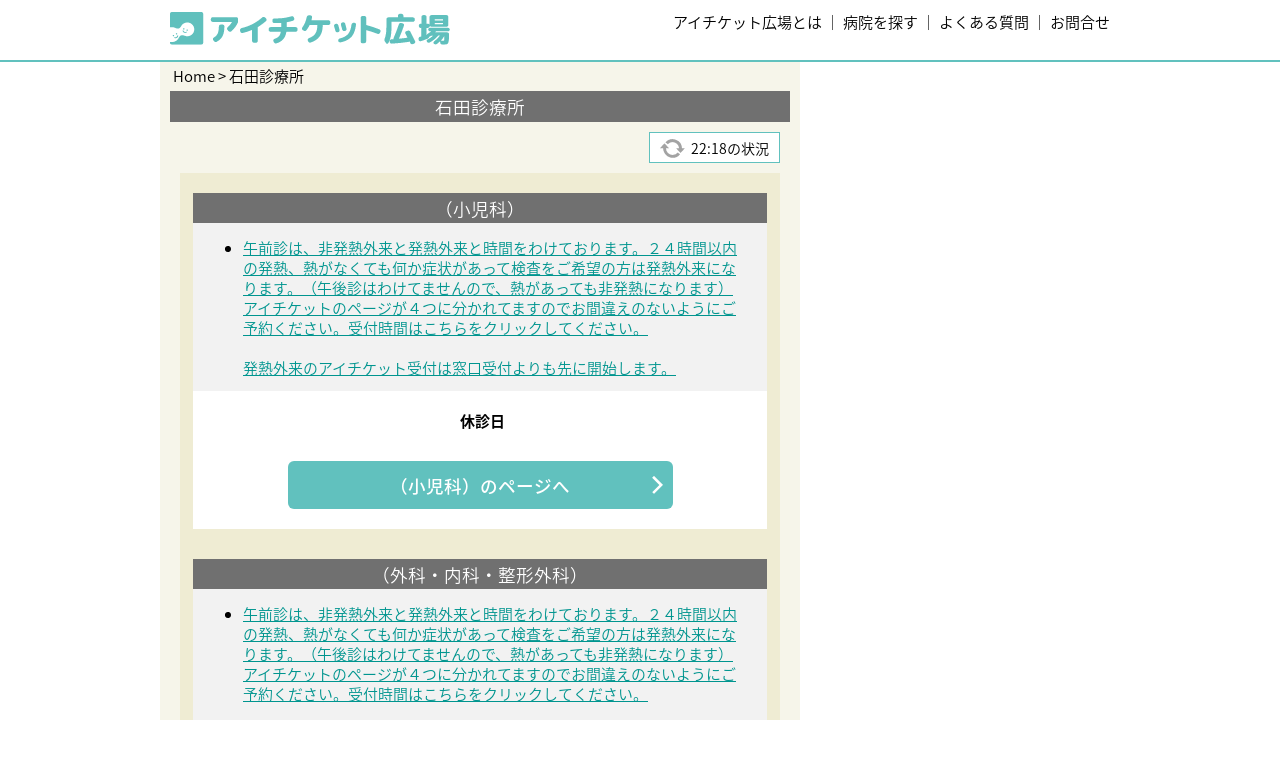

--- FILE ---
content_type: text/html; charset=utf-8
request_url: https://park.paa.jp/park2/clinics/1638
body_size: 44033
content:
<!doctype html>
<html>
  <head>
    <script nonce="OKCx9KfJZVpcZOKL6Ri+pQ==">
      // dataLayer（TagManagerとのデータ交換用）
      dataLayer = [{
        'uid': '',
        'mid': '',
        'service_name': 'iticket' 
      }];
    </script>
    <!-- Google Tag Manager -->
      <!-- iticket -->
      <script nonce="OKCx9KfJZVpcZOKL6Ri+pQ==">(function(w,d,s,l,i){w[l]=w[l]||[];w[l].push({'gtm.start':
      new Date().getTime(),event:'gtm.js'});var f=d.getElementsByTagName(s)[0],
      j=d.createElement(s),dl=l!='dataLayer'?'&l='+l:'';j.async=true;j.src=
      'https://www.googletagmanager.com/gtm.js?id='+i+dl;f.parentNode.insertBefore(j,f);
      })(window,document,'script','dataLayer','GTM-WGGZRZG');</script>
    <!-- End Google Tag Manager -->

    <meta charset="utf-8">
<script type="text/javascript">window.NREUM||(NREUM={});NREUM.info={"beacon":"bam.nr-data.net","errorBeacon":"bam.nr-data.net","licenseKey":"4e670b3c88","applicationID":"52211088","transactionName":"Il1cFhFXDlUHSxwBVAhcWwEQFxFRDU4=","queueTime":0,"applicationTime":18,"agent":""}</script>
<script type="text/javascript">(window.NREUM||(NREUM={})).init={ajax:{deny_list:["bam.nr-data.net"]},feature_flags:["soft_nav"]};(window.NREUM||(NREUM={})).loader_config={licenseKey:"4e670b3c88",applicationID:"52211088",browserID:"52232763"};;/*! For license information please see nr-loader-rum-1.308.0.min.js.LICENSE.txt */
(()=>{var e,t,r={163:(e,t,r)=>{"use strict";r.d(t,{j:()=>E});var n=r(384),i=r(1741);var a=r(2555);r(860).K7.genericEvents;const s="experimental.resources",o="register",c=e=>{if(!e||"string"!=typeof e)return!1;try{document.createDocumentFragment().querySelector(e)}catch{return!1}return!0};var d=r(2614),u=r(944),l=r(8122);const f="[data-nr-mask]",g=e=>(0,l.a)(e,(()=>{const e={feature_flags:[],experimental:{allow_registered_children:!1,resources:!1},mask_selector:"*",block_selector:"[data-nr-block]",mask_input_options:{color:!1,date:!1,"datetime-local":!1,email:!1,month:!1,number:!1,range:!1,search:!1,tel:!1,text:!1,time:!1,url:!1,week:!1,textarea:!1,select:!1,password:!0}};return{ajax:{deny_list:void 0,block_internal:!0,enabled:!0,autoStart:!0},api:{get allow_registered_children(){return e.feature_flags.includes(o)||e.experimental.allow_registered_children},set allow_registered_children(t){e.experimental.allow_registered_children=t},duplicate_registered_data:!1},browser_consent_mode:{enabled:!1},distributed_tracing:{enabled:void 0,exclude_newrelic_header:void 0,cors_use_newrelic_header:void 0,cors_use_tracecontext_headers:void 0,allowed_origins:void 0},get feature_flags(){return e.feature_flags},set feature_flags(t){e.feature_flags=t},generic_events:{enabled:!0,autoStart:!0},harvest:{interval:30},jserrors:{enabled:!0,autoStart:!0},logging:{enabled:!0,autoStart:!0},metrics:{enabled:!0,autoStart:!0},obfuscate:void 0,page_action:{enabled:!0},page_view_event:{enabled:!0,autoStart:!0},page_view_timing:{enabled:!0,autoStart:!0},performance:{capture_marks:!1,capture_measures:!1,capture_detail:!0,resources:{get enabled(){return e.feature_flags.includes(s)||e.experimental.resources},set enabled(t){e.experimental.resources=t},asset_types:[],first_party_domains:[],ignore_newrelic:!0}},privacy:{cookies_enabled:!0},proxy:{assets:void 0,beacon:void 0},session:{expiresMs:d.wk,inactiveMs:d.BB},session_replay:{autoStart:!0,enabled:!1,preload:!1,sampling_rate:10,error_sampling_rate:100,collect_fonts:!1,inline_images:!1,fix_stylesheets:!0,mask_all_inputs:!0,get mask_text_selector(){return e.mask_selector},set mask_text_selector(t){c(t)?e.mask_selector="".concat(t,",").concat(f):""===t||null===t?e.mask_selector=f:(0,u.R)(5,t)},get block_class(){return"nr-block"},get ignore_class(){return"nr-ignore"},get mask_text_class(){return"nr-mask"},get block_selector(){return e.block_selector},set block_selector(t){c(t)?e.block_selector+=",".concat(t):""!==t&&(0,u.R)(6,t)},get mask_input_options(){return e.mask_input_options},set mask_input_options(t){t&&"object"==typeof t?e.mask_input_options={...t,password:!0}:(0,u.R)(7,t)}},session_trace:{enabled:!0,autoStart:!0},soft_navigations:{enabled:!0,autoStart:!0},spa:{enabled:!0,autoStart:!0},ssl:void 0,user_actions:{enabled:!0,elementAttributes:["id","className","tagName","type"]}}})());var p=r(6154),m=r(9324);let h=0;const v={buildEnv:m.F3,distMethod:m.Xs,version:m.xv,originTime:p.WN},b={consented:!1},y={appMetadata:{},get consented(){return this.session?.state?.consent||b.consented},set consented(e){b.consented=e},customTransaction:void 0,denyList:void 0,disabled:!1,harvester:void 0,isolatedBacklog:!1,isRecording:!1,loaderType:void 0,maxBytes:3e4,obfuscator:void 0,onerror:void 0,ptid:void 0,releaseIds:{},session:void 0,timeKeeper:void 0,registeredEntities:[],jsAttributesMetadata:{bytes:0},get harvestCount(){return++h}},_=e=>{const t=(0,l.a)(e,y),r=Object.keys(v).reduce((e,t)=>(e[t]={value:v[t],writable:!1,configurable:!0,enumerable:!0},e),{});return Object.defineProperties(t,r)};var w=r(5701);const x=e=>{const t=e.startsWith("http");e+="/",r.p=t?e:"https://"+e};var R=r(7836),k=r(3241);const A={accountID:void 0,trustKey:void 0,agentID:void 0,licenseKey:void 0,applicationID:void 0,xpid:void 0},S=e=>(0,l.a)(e,A),T=new Set;function E(e,t={},r,s){let{init:o,info:c,loader_config:d,runtime:u={},exposed:l=!0}=t;if(!c){const e=(0,n.pV)();o=e.init,c=e.info,d=e.loader_config}e.init=g(o||{}),e.loader_config=S(d||{}),c.jsAttributes??={},p.bv&&(c.jsAttributes.isWorker=!0),e.info=(0,a.D)(c);const f=e.init,m=[c.beacon,c.errorBeacon];T.has(e.agentIdentifier)||(f.proxy.assets&&(x(f.proxy.assets),m.push(f.proxy.assets)),f.proxy.beacon&&m.push(f.proxy.beacon),e.beacons=[...m],function(e){const t=(0,n.pV)();Object.getOwnPropertyNames(i.W.prototype).forEach(r=>{const n=i.W.prototype[r];if("function"!=typeof n||"constructor"===n)return;let a=t[r];e[r]&&!1!==e.exposed&&"micro-agent"!==e.runtime?.loaderType&&(t[r]=(...t)=>{const n=e[r](...t);return a?a(...t):n})})}(e),(0,n.US)("activatedFeatures",w.B)),u.denyList=[...f.ajax.deny_list||[],...f.ajax.block_internal?m:[]],u.ptid=e.agentIdentifier,u.loaderType=r,e.runtime=_(u),T.has(e.agentIdentifier)||(e.ee=R.ee.get(e.agentIdentifier),e.exposed=l,(0,k.W)({agentIdentifier:e.agentIdentifier,drained:!!w.B?.[e.agentIdentifier],type:"lifecycle",name:"initialize",feature:void 0,data:e.config})),T.add(e.agentIdentifier)}},384:(e,t,r)=>{"use strict";r.d(t,{NT:()=>s,US:()=>u,Zm:()=>o,bQ:()=>d,dV:()=>c,pV:()=>l});var n=r(6154),i=r(1863),a=r(1910);const s={beacon:"bam.nr-data.net",errorBeacon:"bam.nr-data.net"};function o(){return n.gm.NREUM||(n.gm.NREUM={}),void 0===n.gm.newrelic&&(n.gm.newrelic=n.gm.NREUM),n.gm.NREUM}function c(){let e=o();return e.o||(e.o={ST:n.gm.setTimeout,SI:n.gm.setImmediate||n.gm.setInterval,CT:n.gm.clearTimeout,XHR:n.gm.XMLHttpRequest,REQ:n.gm.Request,EV:n.gm.Event,PR:n.gm.Promise,MO:n.gm.MutationObserver,FETCH:n.gm.fetch,WS:n.gm.WebSocket},(0,a.i)(...Object.values(e.o))),e}function d(e,t){let r=o();r.initializedAgents??={},t.initializedAt={ms:(0,i.t)(),date:new Date},r.initializedAgents[e]=t}function u(e,t){o()[e]=t}function l(){return function(){let e=o();const t=e.info||{};e.info={beacon:s.beacon,errorBeacon:s.errorBeacon,...t}}(),function(){let e=o();const t=e.init||{};e.init={...t}}(),c(),function(){let e=o();const t=e.loader_config||{};e.loader_config={...t}}(),o()}},782:(e,t,r)=>{"use strict";r.d(t,{T:()=>n});const n=r(860).K7.pageViewTiming},860:(e,t,r)=>{"use strict";r.d(t,{$J:()=>u,K7:()=>c,P3:()=>d,XX:()=>i,Yy:()=>o,df:()=>a,qY:()=>n,v4:()=>s});const n="events",i="jserrors",a="browser/blobs",s="rum",o="browser/logs",c={ajax:"ajax",genericEvents:"generic_events",jserrors:i,logging:"logging",metrics:"metrics",pageAction:"page_action",pageViewEvent:"page_view_event",pageViewTiming:"page_view_timing",sessionReplay:"session_replay",sessionTrace:"session_trace",softNav:"soft_navigations",spa:"spa"},d={[c.pageViewEvent]:1,[c.pageViewTiming]:2,[c.metrics]:3,[c.jserrors]:4,[c.spa]:5,[c.ajax]:6,[c.sessionTrace]:7,[c.softNav]:8,[c.sessionReplay]:9,[c.logging]:10,[c.genericEvents]:11},u={[c.pageViewEvent]:s,[c.pageViewTiming]:n,[c.ajax]:n,[c.spa]:n,[c.softNav]:n,[c.metrics]:i,[c.jserrors]:i,[c.sessionTrace]:a,[c.sessionReplay]:a,[c.logging]:o,[c.genericEvents]:"ins"}},944:(e,t,r)=>{"use strict";r.d(t,{R:()=>i});var n=r(3241);function i(e,t){"function"==typeof console.debug&&(console.debug("New Relic Warning: https://github.com/newrelic/newrelic-browser-agent/blob/main/docs/warning-codes.md#".concat(e),t),(0,n.W)({agentIdentifier:null,drained:null,type:"data",name:"warn",feature:"warn",data:{code:e,secondary:t}}))}},1687:(e,t,r)=>{"use strict";r.d(t,{Ak:()=>d,Ze:()=>f,x3:()=>u});var n=r(3241),i=r(7836),a=r(3606),s=r(860),o=r(2646);const c={};function d(e,t){const r={staged:!1,priority:s.P3[t]||0};l(e),c[e].get(t)||c[e].set(t,r)}function u(e,t){e&&c[e]&&(c[e].get(t)&&c[e].delete(t),p(e,t,!1),c[e].size&&g(e))}function l(e){if(!e)throw new Error("agentIdentifier required");c[e]||(c[e]=new Map)}function f(e="",t="feature",r=!1){if(l(e),!e||!c[e].get(t)||r)return p(e,t);c[e].get(t).staged=!0,g(e)}function g(e){const t=Array.from(c[e]);t.every(([e,t])=>t.staged)&&(t.sort((e,t)=>e[1].priority-t[1].priority),t.forEach(([t])=>{c[e].delete(t),p(e,t)}))}function p(e,t,r=!0){const s=e?i.ee.get(e):i.ee,c=a.i.handlers;if(!s.aborted&&s.backlog&&c){if((0,n.W)({agentIdentifier:e,type:"lifecycle",name:"drain",feature:t}),r){const e=s.backlog[t],r=c[t];if(r){for(let t=0;e&&t<e.length;++t)m(e[t],r);Object.entries(r).forEach(([e,t])=>{Object.values(t||{}).forEach(t=>{t[0]?.on&&t[0]?.context()instanceof o.y&&t[0].on(e,t[1])})})}}s.isolatedBacklog||delete c[t],s.backlog[t]=null,s.emit("drain-"+t,[])}}function m(e,t){var r=e[1];Object.values(t[r]||{}).forEach(t=>{var r=e[0];if(t[0]===r){var n=t[1],i=e[3],a=e[2];n.apply(i,a)}})}},1738:(e,t,r)=>{"use strict";r.d(t,{U:()=>g,Y:()=>f});var n=r(3241),i=r(9908),a=r(1863),s=r(944),o=r(5701),c=r(3969),d=r(8362),u=r(860),l=r(4261);function f(e,t,r,a){const f=a||r;!f||f[e]&&f[e]!==d.d.prototype[e]||(f[e]=function(){(0,i.p)(c.xV,["API/"+e+"/called"],void 0,u.K7.metrics,r.ee),(0,n.W)({agentIdentifier:r.agentIdentifier,drained:!!o.B?.[r.agentIdentifier],type:"data",name:"api",feature:l.Pl+e,data:{}});try{return t.apply(this,arguments)}catch(e){(0,s.R)(23,e)}})}function g(e,t,r,n,s){const o=e.info;null===r?delete o.jsAttributes[t]:o.jsAttributes[t]=r,(s||null===r)&&(0,i.p)(l.Pl+n,[(0,a.t)(),t,r],void 0,"session",e.ee)}},1741:(e,t,r)=>{"use strict";r.d(t,{W:()=>a});var n=r(944),i=r(4261);class a{#e(e,...t){if(this[e]!==a.prototype[e])return this[e](...t);(0,n.R)(35,e)}addPageAction(e,t){return this.#e(i.hG,e,t)}register(e){return this.#e(i.eY,e)}recordCustomEvent(e,t){return this.#e(i.fF,e,t)}setPageViewName(e,t){return this.#e(i.Fw,e,t)}setCustomAttribute(e,t,r){return this.#e(i.cD,e,t,r)}noticeError(e,t){return this.#e(i.o5,e,t)}setUserId(e,t=!1){return this.#e(i.Dl,e,t)}setApplicationVersion(e){return this.#e(i.nb,e)}setErrorHandler(e){return this.#e(i.bt,e)}addRelease(e,t){return this.#e(i.k6,e,t)}log(e,t){return this.#e(i.$9,e,t)}start(){return this.#e(i.d3)}finished(e){return this.#e(i.BL,e)}recordReplay(){return this.#e(i.CH)}pauseReplay(){return this.#e(i.Tb)}addToTrace(e){return this.#e(i.U2,e)}setCurrentRouteName(e){return this.#e(i.PA,e)}interaction(e){return this.#e(i.dT,e)}wrapLogger(e,t,r){return this.#e(i.Wb,e,t,r)}measure(e,t){return this.#e(i.V1,e,t)}consent(e){return this.#e(i.Pv,e)}}},1863:(e,t,r)=>{"use strict";function n(){return Math.floor(performance.now())}r.d(t,{t:()=>n})},1910:(e,t,r)=>{"use strict";r.d(t,{i:()=>a});var n=r(944);const i=new Map;function a(...e){return e.every(e=>{if(i.has(e))return i.get(e);const t="function"==typeof e?e.toString():"",r=t.includes("[native code]"),a=t.includes("nrWrapper");return r||a||(0,n.R)(64,e?.name||t),i.set(e,r),r})}},2555:(e,t,r)=>{"use strict";r.d(t,{D:()=>o,f:()=>s});var n=r(384),i=r(8122);const a={beacon:n.NT.beacon,errorBeacon:n.NT.errorBeacon,licenseKey:void 0,applicationID:void 0,sa:void 0,queueTime:void 0,applicationTime:void 0,ttGuid:void 0,user:void 0,account:void 0,product:void 0,extra:void 0,jsAttributes:{},userAttributes:void 0,atts:void 0,transactionName:void 0,tNamePlain:void 0};function s(e){try{return!!e.licenseKey&&!!e.errorBeacon&&!!e.applicationID}catch(e){return!1}}const o=e=>(0,i.a)(e,a)},2614:(e,t,r)=>{"use strict";r.d(t,{BB:()=>s,H3:()=>n,g:()=>d,iL:()=>c,tS:()=>o,uh:()=>i,wk:()=>a});const n="NRBA",i="SESSION",a=144e5,s=18e5,o={STARTED:"session-started",PAUSE:"session-pause",RESET:"session-reset",RESUME:"session-resume",UPDATE:"session-update"},c={SAME_TAB:"same-tab",CROSS_TAB:"cross-tab"},d={OFF:0,FULL:1,ERROR:2}},2646:(e,t,r)=>{"use strict";r.d(t,{y:()=>n});class n{constructor(e){this.contextId=e}}},2843:(e,t,r)=>{"use strict";r.d(t,{G:()=>a,u:()=>i});var n=r(3878);function i(e,t=!1,r,i){(0,n.DD)("visibilitychange",function(){if(t)return void("hidden"===document.visibilityState&&e());e(document.visibilityState)},r,i)}function a(e,t,r){(0,n.sp)("pagehide",e,t,r)}},3241:(e,t,r)=>{"use strict";r.d(t,{W:()=>a});var n=r(6154);const i="newrelic";function a(e={}){try{n.gm.dispatchEvent(new CustomEvent(i,{detail:e}))}catch(e){}}},3606:(e,t,r)=>{"use strict";r.d(t,{i:()=>a});var n=r(9908);a.on=s;var i=a.handlers={};function a(e,t,r,a){s(a||n.d,i,e,t,r)}function s(e,t,r,i,a){a||(a="feature"),e||(e=n.d);var s=t[a]=t[a]||{};(s[r]=s[r]||[]).push([e,i])}},3878:(e,t,r)=>{"use strict";function n(e,t){return{capture:e,passive:!1,signal:t}}function i(e,t,r=!1,i){window.addEventListener(e,t,n(r,i))}function a(e,t,r=!1,i){document.addEventListener(e,t,n(r,i))}r.d(t,{DD:()=>a,jT:()=>n,sp:()=>i})},3969:(e,t,r)=>{"use strict";r.d(t,{TZ:()=>n,XG:()=>o,rs:()=>i,xV:()=>s,z_:()=>a});const n=r(860).K7.metrics,i="sm",a="cm",s="storeSupportabilityMetrics",o="storeEventMetrics"},4234:(e,t,r)=>{"use strict";r.d(t,{W:()=>a});var n=r(7836),i=r(1687);class a{constructor(e,t){this.agentIdentifier=e,this.ee=n.ee.get(e),this.featureName=t,this.blocked=!1}deregisterDrain(){(0,i.x3)(this.agentIdentifier,this.featureName)}}},4261:(e,t,r)=>{"use strict";r.d(t,{$9:()=>d,BL:()=>o,CH:()=>g,Dl:()=>_,Fw:()=>y,PA:()=>h,Pl:()=>n,Pv:()=>k,Tb:()=>l,U2:()=>a,V1:()=>R,Wb:()=>x,bt:()=>b,cD:()=>v,d3:()=>w,dT:()=>c,eY:()=>p,fF:()=>f,hG:()=>i,k6:()=>s,nb:()=>m,o5:()=>u});const n="api-",i="addPageAction",a="addToTrace",s="addRelease",o="finished",c="interaction",d="log",u="noticeError",l="pauseReplay",f="recordCustomEvent",g="recordReplay",p="register",m="setApplicationVersion",h="setCurrentRouteName",v="setCustomAttribute",b="setErrorHandler",y="setPageViewName",_="setUserId",w="start",x="wrapLogger",R="measure",k="consent"},5289:(e,t,r)=>{"use strict";r.d(t,{GG:()=>s,Qr:()=>c,sB:()=>o});var n=r(3878),i=r(6389);function a(){return"undefined"==typeof document||"complete"===document.readyState}function s(e,t){if(a())return e();const r=(0,i.J)(e),s=setInterval(()=>{a()&&(clearInterval(s),r())},500);(0,n.sp)("load",r,t)}function o(e){if(a())return e();(0,n.DD)("DOMContentLoaded",e)}function c(e){if(a())return e();(0,n.sp)("popstate",e)}},5607:(e,t,r)=>{"use strict";r.d(t,{W:()=>n});const n=(0,r(9566).bz)()},5701:(e,t,r)=>{"use strict";r.d(t,{B:()=>a,t:()=>s});var n=r(3241);const i=new Set,a={};function s(e,t){const r=t.agentIdentifier;a[r]??={},e&&"object"==typeof e&&(i.has(r)||(t.ee.emit("rumresp",[e]),a[r]=e,i.add(r),(0,n.W)({agentIdentifier:r,loaded:!0,drained:!0,type:"lifecycle",name:"load",feature:void 0,data:e})))}},6154:(e,t,r)=>{"use strict";r.d(t,{OF:()=>c,RI:()=>i,WN:()=>u,bv:()=>a,eN:()=>l,gm:()=>s,mw:()=>o,sb:()=>d});var n=r(1863);const i="undefined"!=typeof window&&!!window.document,a="undefined"!=typeof WorkerGlobalScope&&("undefined"!=typeof self&&self instanceof WorkerGlobalScope&&self.navigator instanceof WorkerNavigator||"undefined"!=typeof globalThis&&globalThis instanceof WorkerGlobalScope&&globalThis.navigator instanceof WorkerNavigator),s=i?window:"undefined"!=typeof WorkerGlobalScope&&("undefined"!=typeof self&&self instanceof WorkerGlobalScope&&self||"undefined"!=typeof globalThis&&globalThis instanceof WorkerGlobalScope&&globalThis),o=Boolean("hidden"===s?.document?.visibilityState),c=/iPad|iPhone|iPod/.test(s.navigator?.userAgent),d=c&&"undefined"==typeof SharedWorker,u=((()=>{const e=s.navigator?.userAgent?.match(/Firefox[/\s](\d+\.\d+)/);Array.isArray(e)&&e.length>=2&&e[1]})(),Date.now()-(0,n.t)()),l=()=>"undefined"!=typeof PerformanceNavigationTiming&&s?.performance?.getEntriesByType("navigation")?.[0]?.responseStart},6389:(e,t,r)=>{"use strict";function n(e,t=500,r={}){const n=r?.leading||!1;let i;return(...r)=>{n&&void 0===i&&(e.apply(this,r),i=setTimeout(()=>{i=clearTimeout(i)},t)),n||(clearTimeout(i),i=setTimeout(()=>{e.apply(this,r)},t))}}function i(e){let t=!1;return(...r)=>{t||(t=!0,e.apply(this,r))}}r.d(t,{J:()=>i,s:()=>n})},6630:(e,t,r)=>{"use strict";r.d(t,{T:()=>n});const n=r(860).K7.pageViewEvent},7699:(e,t,r)=>{"use strict";r.d(t,{It:()=>a,KC:()=>o,No:()=>i,qh:()=>s});var n=r(860);const i=16e3,a=1e6,s="SESSION_ERROR",o={[n.K7.logging]:!0,[n.K7.genericEvents]:!1,[n.K7.jserrors]:!1,[n.K7.ajax]:!1}},7836:(e,t,r)=>{"use strict";r.d(t,{P:()=>o,ee:()=>c});var n=r(384),i=r(8990),a=r(2646),s=r(5607);const o="nr@context:".concat(s.W),c=function e(t,r){var n={},s={},u={},l=!1;try{l=16===r.length&&d.initializedAgents?.[r]?.runtime.isolatedBacklog}catch(e){}var f={on:p,addEventListener:p,removeEventListener:function(e,t){var r=n[e];if(!r)return;for(var i=0;i<r.length;i++)r[i]===t&&r.splice(i,1)},emit:function(e,r,n,i,a){!1!==a&&(a=!0);if(c.aborted&&!i)return;t&&a&&t.emit(e,r,n);var o=g(n);m(e).forEach(e=>{e.apply(o,r)});var d=v()[s[e]];d&&d.push([f,e,r,o]);return o},get:h,listeners:m,context:g,buffer:function(e,t){const r=v();if(t=t||"feature",f.aborted)return;Object.entries(e||{}).forEach(([e,n])=>{s[n]=t,t in r||(r[t]=[])})},abort:function(){f._aborted=!0,Object.keys(f.backlog).forEach(e=>{delete f.backlog[e]})},isBuffering:function(e){return!!v()[s[e]]},debugId:r,backlog:l?{}:t&&"object"==typeof t.backlog?t.backlog:{},isolatedBacklog:l};return Object.defineProperty(f,"aborted",{get:()=>{let e=f._aborted||!1;return e||(t&&(e=t.aborted),e)}}),f;function g(e){return e&&e instanceof a.y?e:e?(0,i.I)(e,o,()=>new a.y(o)):new a.y(o)}function p(e,t){n[e]=m(e).concat(t)}function m(e){return n[e]||[]}function h(t){return u[t]=u[t]||e(f,t)}function v(){return f.backlog}}(void 0,"globalEE"),d=(0,n.Zm)();d.ee||(d.ee=c)},8122:(e,t,r)=>{"use strict";r.d(t,{a:()=>i});var n=r(944);function i(e,t){try{if(!e||"object"!=typeof e)return(0,n.R)(3);if(!t||"object"!=typeof t)return(0,n.R)(4);const r=Object.create(Object.getPrototypeOf(t),Object.getOwnPropertyDescriptors(t)),a=0===Object.keys(r).length?e:r;for(let s in a)if(void 0!==e[s])try{if(null===e[s]){r[s]=null;continue}Array.isArray(e[s])&&Array.isArray(t[s])?r[s]=Array.from(new Set([...e[s],...t[s]])):"object"==typeof e[s]&&"object"==typeof t[s]?r[s]=i(e[s],t[s]):r[s]=e[s]}catch(e){r[s]||(0,n.R)(1,e)}return r}catch(e){(0,n.R)(2,e)}}},8362:(e,t,r)=>{"use strict";r.d(t,{d:()=>a});var n=r(9566),i=r(1741);class a extends i.W{agentIdentifier=(0,n.LA)(16)}},8374:(e,t,r)=>{r.nc=(()=>{try{return document?.currentScript?.nonce}catch(e){}return""})()},8990:(e,t,r)=>{"use strict";r.d(t,{I:()=>i});var n=Object.prototype.hasOwnProperty;function i(e,t,r){if(n.call(e,t))return e[t];var i=r();if(Object.defineProperty&&Object.keys)try{return Object.defineProperty(e,t,{value:i,writable:!0,enumerable:!1}),i}catch(e){}return e[t]=i,i}},9324:(e,t,r)=>{"use strict";r.d(t,{F3:()=>i,Xs:()=>a,xv:()=>n});const n="1.308.0",i="PROD",a="CDN"},9566:(e,t,r)=>{"use strict";r.d(t,{LA:()=>o,bz:()=>s});var n=r(6154);const i="xxxxxxxx-xxxx-4xxx-yxxx-xxxxxxxxxxxx";function a(e,t){return e?15&e[t]:16*Math.random()|0}function s(){const e=n.gm?.crypto||n.gm?.msCrypto;let t,r=0;return e&&e.getRandomValues&&(t=e.getRandomValues(new Uint8Array(30))),i.split("").map(e=>"x"===e?a(t,r++).toString(16):"y"===e?(3&a()|8).toString(16):e).join("")}function o(e){const t=n.gm?.crypto||n.gm?.msCrypto;let r,i=0;t&&t.getRandomValues&&(r=t.getRandomValues(new Uint8Array(e)));const s=[];for(var o=0;o<e;o++)s.push(a(r,i++).toString(16));return s.join("")}},9908:(e,t,r)=>{"use strict";r.d(t,{d:()=>n,p:()=>i});var n=r(7836).ee.get("handle");function i(e,t,r,i,a){a?(a.buffer([e],i),a.emit(e,t,r)):(n.buffer([e],i),n.emit(e,t,r))}}},n={};function i(e){var t=n[e];if(void 0!==t)return t.exports;var a=n[e]={exports:{}};return r[e](a,a.exports,i),a.exports}i.m=r,i.d=(e,t)=>{for(var r in t)i.o(t,r)&&!i.o(e,r)&&Object.defineProperty(e,r,{enumerable:!0,get:t[r]})},i.f={},i.e=e=>Promise.all(Object.keys(i.f).reduce((t,r)=>(i.f[r](e,t),t),[])),i.u=e=>"nr-rum-1.308.0.min.js",i.o=(e,t)=>Object.prototype.hasOwnProperty.call(e,t),e={},t="NRBA-1.308.0.PROD:",i.l=(r,n,a,s)=>{if(e[r])e[r].push(n);else{var o,c;if(void 0!==a)for(var d=document.getElementsByTagName("script"),u=0;u<d.length;u++){var l=d[u];if(l.getAttribute("src")==r||l.getAttribute("data-webpack")==t+a){o=l;break}}if(!o){c=!0;var f={296:"sha512-+MIMDsOcckGXa1EdWHqFNv7P+JUkd5kQwCBr3KE6uCvnsBNUrdSt4a/3/L4j4TxtnaMNjHpza2/erNQbpacJQA=="};(o=document.createElement("script")).charset="utf-8",i.nc&&o.setAttribute("nonce",i.nc),o.setAttribute("data-webpack",t+a),o.src=r,0!==o.src.indexOf(window.location.origin+"/")&&(o.crossOrigin="anonymous"),f[s]&&(o.integrity=f[s])}e[r]=[n];var g=(t,n)=>{o.onerror=o.onload=null,clearTimeout(p);var i=e[r];if(delete e[r],o.parentNode&&o.parentNode.removeChild(o),i&&i.forEach(e=>e(n)),t)return t(n)},p=setTimeout(g.bind(null,void 0,{type:"timeout",target:o}),12e4);o.onerror=g.bind(null,o.onerror),o.onload=g.bind(null,o.onload),c&&document.head.appendChild(o)}},i.r=e=>{"undefined"!=typeof Symbol&&Symbol.toStringTag&&Object.defineProperty(e,Symbol.toStringTag,{value:"Module"}),Object.defineProperty(e,"__esModule",{value:!0})},i.p="https://js-agent.newrelic.com/",(()=>{var e={374:0,840:0};i.f.j=(t,r)=>{var n=i.o(e,t)?e[t]:void 0;if(0!==n)if(n)r.push(n[2]);else{var a=new Promise((r,i)=>n=e[t]=[r,i]);r.push(n[2]=a);var s=i.p+i.u(t),o=new Error;i.l(s,r=>{if(i.o(e,t)&&(0!==(n=e[t])&&(e[t]=void 0),n)){var a=r&&("load"===r.type?"missing":r.type),s=r&&r.target&&r.target.src;o.message="Loading chunk "+t+" failed: ("+a+": "+s+")",o.name="ChunkLoadError",o.type=a,o.request=s,n[1](o)}},"chunk-"+t,t)}};var t=(t,r)=>{var n,a,[s,o,c]=r,d=0;if(s.some(t=>0!==e[t])){for(n in o)i.o(o,n)&&(i.m[n]=o[n]);if(c)c(i)}for(t&&t(r);d<s.length;d++)a=s[d],i.o(e,a)&&e[a]&&e[a][0](),e[a]=0},r=self["webpackChunk:NRBA-1.308.0.PROD"]=self["webpackChunk:NRBA-1.308.0.PROD"]||[];r.forEach(t.bind(null,0)),r.push=t.bind(null,r.push.bind(r))})(),(()=>{"use strict";i(8374);var e=i(8362),t=i(860);const r=Object.values(t.K7);var n=i(163);var a=i(9908),s=i(1863),o=i(4261),c=i(1738);var d=i(1687),u=i(4234),l=i(5289),f=i(6154),g=i(944),p=i(384);const m=e=>f.RI&&!0===e?.privacy.cookies_enabled;function h(e){return!!(0,p.dV)().o.MO&&m(e)&&!0===e?.session_trace.enabled}var v=i(6389),b=i(7699);class y extends u.W{constructor(e,t){super(e.agentIdentifier,t),this.agentRef=e,this.abortHandler=void 0,this.featAggregate=void 0,this.loadedSuccessfully=void 0,this.onAggregateImported=new Promise(e=>{this.loadedSuccessfully=e}),this.deferred=Promise.resolve(),!1===e.init[this.featureName].autoStart?this.deferred=new Promise((t,r)=>{this.ee.on("manual-start-all",(0,v.J)(()=>{(0,d.Ak)(e.agentIdentifier,this.featureName),t()}))}):(0,d.Ak)(e.agentIdentifier,t)}importAggregator(e,t,r={}){if(this.featAggregate)return;const n=async()=>{let n;await this.deferred;try{if(m(e.init)){const{setupAgentSession:t}=await i.e(296).then(i.bind(i,3305));n=t(e)}}catch(e){(0,g.R)(20,e),this.ee.emit("internal-error",[e]),(0,a.p)(b.qh,[e],void 0,this.featureName,this.ee)}try{if(!this.#t(this.featureName,n,e.init))return(0,d.Ze)(this.agentIdentifier,this.featureName),void this.loadedSuccessfully(!1);const{Aggregate:i}=await t();this.featAggregate=new i(e,r),e.runtime.harvester.initializedAggregates.push(this.featAggregate),this.loadedSuccessfully(!0)}catch(e){(0,g.R)(34,e),this.abortHandler?.(),(0,d.Ze)(this.agentIdentifier,this.featureName,!0),this.loadedSuccessfully(!1),this.ee&&this.ee.abort()}};f.RI?(0,l.GG)(()=>n(),!0):n()}#t(e,r,n){if(this.blocked)return!1;switch(e){case t.K7.sessionReplay:return h(n)&&!!r;case t.K7.sessionTrace:return!!r;default:return!0}}}var _=i(6630),w=i(2614),x=i(3241);class R extends y{static featureName=_.T;constructor(e){var t;super(e,_.T),this.setupInspectionEvents(e.agentIdentifier),t=e,(0,c.Y)(o.Fw,function(e,r){"string"==typeof e&&("/"!==e.charAt(0)&&(e="/"+e),t.runtime.customTransaction=(r||"http://custom.transaction")+e,(0,a.p)(o.Pl+o.Fw,[(0,s.t)()],void 0,void 0,t.ee))},t),this.importAggregator(e,()=>i.e(296).then(i.bind(i,3943)))}setupInspectionEvents(e){const t=(t,r)=>{t&&(0,x.W)({agentIdentifier:e,timeStamp:t.timeStamp,loaded:"complete"===t.target.readyState,type:"window",name:r,data:t.target.location+""})};(0,l.sB)(e=>{t(e,"DOMContentLoaded")}),(0,l.GG)(e=>{t(e,"load")}),(0,l.Qr)(e=>{t(e,"navigate")}),this.ee.on(w.tS.UPDATE,(t,r)=>{(0,x.W)({agentIdentifier:e,type:"lifecycle",name:"session",data:r})})}}class k extends e.d{constructor(e){var t;(super(),f.gm)?(this.features={},(0,p.bQ)(this.agentIdentifier,this),this.desiredFeatures=new Set(e.features||[]),this.desiredFeatures.add(R),(0,n.j)(this,e,e.loaderType||"agent"),t=this,(0,c.Y)(o.cD,function(e,r,n=!1){if("string"==typeof e){if(["string","number","boolean"].includes(typeof r)||null===r)return(0,c.U)(t,e,r,o.cD,n);(0,g.R)(40,typeof r)}else(0,g.R)(39,typeof e)},t),function(e){(0,c.Y)(o.Dl,function(t,r=!1){if("string"!=typeof t&&null!==t)return void(0,g.R)(41,typeof t);const n=e.info.jsAttributes["enduser.id"];r&&null!=n&&n!==t?(0,a.p)(o.Pl+"setUserIdAndResetSession",[t],void 0,"session",e.ee):(0,c.U)(e,"enduser.id",t,o.Dl,!0)},e)}(this),function(e){(0,c.Y)(o.nb,function(t){if("string"==typeof t||null===t)return(0,c.U)(e,"application.version",t,o.nb,!1);(0,g.R)(42,typeof t)},e)}(this),function(e){(0,c.Y)(o.d3,function(){e.ee.emit("manual-start-all")},e)}(this),function(e){(0,c.Y)(o.Pv,function(t=!0){if("boolean"==typeof t){if((0,a.p)(o.Pl+o.Pv,[t],void 0,"session",e.ee),e.runtime.consented=t,t){const t=e.features.page_view_event;t.onAggregateImported.then(e=>{const r=t.featAggregate;e&&!r.sentRum&&r.sendRum()})}}else(0,g.R)(65,typeof t)},e)}(this),this.run()):(0,g.R)(21)}get config(){return{info:this.info,init:this.init,loader_config:this.loader_config,runtime:this.runtime}}get api(){return this}run(){try{const e=function(e){const t={};return r.forEach(r=>{t[r]=!!e[r]?.enabled}),t}(this.init),n=[...this.desiredFeatures];n.sort((e,r)=>t.P3[e.featureName]-t.P3[r.featureName]),n.forEach(r=>{if(!e[r.featureName]&&r.featureName!==t.K7.pageViewEvent)return;if(r.featureName===t.K7.spa)return void(0,g.R)(67);const n=function(e){switch(e){case t.K7.ajax:return[t.K7.jserrors];case t.K7.sessionTrace:return[t.K7.ajax,t.K7.pageViewEvent];case t.K7.sessionReplay:return[t.K7.sessionTrace];case t.K7.pageViewTiming:return[t.K7.pageViewEvent];default:return[]}}(r.featureName).filter(e=>!(e in this.features));n.length>0&&(0,g.R)(36,{targetFeature:r.featureName,missingDependencies:n}),this.features[r.featureName]=new r(this)})}catch(e){(0,g.R)(22,e);for(const e in this.features)this.features[e].abortHandler?.();const t=(0,p.Zm)();delete t.initializedAgents[this.agentIdentifier]?.features,delete this.sharedAggregator;return t.ee.get(this.agentIdentifier).abort(),!1}}}var A=i(2843),S=i(782);class T extends y{static featureName=S.T;constructor(e){super(e,S.T),f.RI&&((0,A.u)(()=>(0,a.p)("docHidden",[(0,s.t)()],void 0,S.T,this.ee),!0),(0,A.G)(()=>(0,a.p)("winPagehide",[(0,s.t)()],void 0,S.T,this.ee)),this.importAggregator(e,()=>i.e(296).then(i.bind(i,2117))))}}var E=i(3969);class I extends y{static featureName=E.TZ;constructor(e){super(e,E.TZ),f.RI&&document.addEventListener("securitypolicyviolation",e=>{(0,a.p)(E.xV,["Generic/CSPViolation/Detected"],void 0,this.featureName,this.ee)}),this.importAggregator(e,()=>i.e(296).then(i.bind(i,9623)))}}new k({features:[R,T,I],loaderType:"lite"})})()})();</script>
<meta name="format-detection" content="telephone=no,address=no,email=no">
<meta name="viewport" content="width=device-width, initial-scale=1, user-scalable=no">
<meta name="api-access-token" content=eyJhbGciOiJIUzI1NiJ9.eyJleHBpcmVfdGltZSI6IjIwMjYtMDEtMTggMjM6MTg6MDYgKzA5MDAifQ._jUerXGnLc4MlIkfW_2VQm2eMy14MffHVj_a84n6k68>

<meta http-equiv="Pragma" content="no-cache">
<meta http-equiv="Cache-Control" content="no-cache">
<meta http-equiv="Expires" content="0">

<title>石田診療所 | アイチケット広場</title>
<meta name="description" content="石田診療所【所在地】大阪府松原市別所3-17-22【電話】072-330-5570【交通備考】">
<meta name="keywords" content="アイチケット,診療予約">
<link rel="canonical" href="https://park.paa.jp/park2/clinics/1638">

    <meta name="csrf-param" content="authenticity_token" />
<meta name="csrf-token" content="GSl2ZZb_546pcwitD58RRhXguPiBft5aHmLUDkZdYKK9LmqXTbdfMQEcaQWv5DUj-IDqdq5bVMtyIYSACcgUxw" />

    <link rel="stylesheet" href="https://unpkg.com/purecss@1.0.0/build/pure-min.css" integrity="sha384-nn4HPE8lTHyVtfCBi5yW9d20FjT8BJwUXyWZT9InLYax14RDjBj46LmSztkmNP9w" crossorigin="anonymous">
    <link rel="stylesheet" href="https://unpkg.com/purecss@1.0.0/build/grids-responsive-min.css">
    <link rel="stylesheet" href="/park2/dist/iticket_park-586296dc5b7a0f877005.css" media="all" />
    
    <!--iPhone / iPad：hover対応-->
    <!--<script src="//ajax.googleapis.com/ajax/libs/jquery/2.0.0/jquery.min.js"></script>-->
    <script src="/park2/dist/vendor-586296dc5b7a0f877005.js"></script>
    <link rel="icon" type="image/x-icon" href="/park2/images/favicon.ico" />

    <script async src="//pagead2.googlesyndication.com/pagead/js/adsbygoogle.js"></script>
    <script nonce="OKCx9KfJZVpcZOKL6Ri+pQ==">
      (adsbygoogle = window.adsbygoogle || []).push({
      google_ad_client: "ca-pub-0333794560714526",
      enable_page_level_ads: true
      });
    </script>

    <script nonce="OKCx9KfJZVpcZOKL6Ri+pQ==" type='text/javascript'>
      function displayMenu() {
        var parent = document.getElementsByClassName("ipk-menu")[0];
        if(parent.className.match("openNav")){
          parent.className = parent.className.replace("openNav", "");
        } else {
          parent.className += " openNav";
        }
      }
    </script>

    <script nonce="OKCx9KfJZVpcZOKL6Ri+pQ==" type='text/javascript'>
      window.onload = function(){
        // ページ上部へのスクロール
        (function (elmId, duration) {
          var topButton = document.getElementById(elmId);
          topButton.addEventListener("click", function(e){
              e.preventDefault();
              var begin = new Date() - 0;
              var yOffset = window.pageYOffset;
              var timer= setInterval(function() {
                var current = new Date() - begin;
                  if (current > duration) {
                    clearInterval(timer);
                    current = duration;
                  }
                  window.scrollTo(0, yOffset * (1 - current / duration)) 
              }, 10);
          }, false)
        }("toTop", 200));
      }
      //ボタンの表示設定
      window.onscroll = function(){
        var topBtn = document.getElementsByClassName('ipk-to-top-img')[0];
        var clientHeight = document.documentElement.clientHeight;
        var elemTop = topBtn.getBoundingClientRect().top;

        if (clientHeight > elemTop){
          topBtn.classList.remove('fadeOut');
          topBtn.classList.add('fadeIn');
        }else{
          topBtn.classList.remove('fadeIn');
          topBtn.classList.add('fadeOut');
        } 
      }
    </script>

    <script nonce="OKCx9KfJZVpcZOKL6Ri+pQ==" type='text/javascript'>
      // iphoneホバー用
      (function () {
        var tapClass = "";
        var hoverClass = "";
        var Hover = window.Hover = function (ele) {
          return new Hover.fn.init(ele);
        };
        Hover.fn = {
          //Hover Instance
          init : function (ele) {
            this.prop = ele;
          }

          , bind : function (_hoverClass, _tapClass) {
            hoverClass = _hoverClass;
            tapClass = _tapClass;

            window.addEventListener("touchstart", function(event) {
              var target = event.target || window.target;

              var bindElement = null;
              if (target.tagName == "A" || target.classList.value.match(tapClass)) {
                Hover().touchstartHoverElement(target);
              } else if (target.parentNode.tagName == "A" || target.parentNode.classList.value.match(tapClass)) {
                Hover().touchstartHoverElement(target.parentNode);
              }
            });
          }
          , touchstartHoverElement : function (bindElement) {
            bindElement.classList.add(hoverClass);

            bindElement.removeEventListener("touchmove", Hover().touchmoveHoverElement);
            bindElement.removeEventListener("touchend", Hover().touchendHoverElement);
            
            bindElement.addEventListener("touchmove", Hover().touchmoveHoverElement);
            bindElement.addEventListener("touchend", Hover().touchendHoverElement);
          }
          , touchmoveHoverElement : function (event) {
            event.target.classList.remove(hoverClass);
          }
          , touchendHoverElement : function (event) {
            event.target.classList.remove(hoverClass);
          }
        }
        Hover.fn.init.prototype = Hover.fn;

        Hover().bind("hover", "tap");
      })();
    </script>

    <script nonce="OKCx9KfJZVpcZOKL6Ri+pQ==" type='text/javascript'>
      window.addEventListener("message", receiveSize, false);
      function receiveSize(e) {
          if (~e.origin.endsWith(".paa.jp") || ~e.origin.endsWith(".iticket.co.jp") || ~e.origin.endsWith("localhost") )
            var frameName = e.data[0]
            var height = e.data[1]
            if (frameName == "sidebarFrame" && height)
              document.getElementById(frameName).style.height = height + "px";
      }
    </script>

    <script async src="https://securepubads.g.doubleclick.net/tag/js/gpt.js"></script>
    <script nonce="OKCx9KfJZVpcZOKL6Ri+pQ==">
      window.googletag = window.googletag || {
        cmd: []
      };

      googletag.cmd.push(function () {
        var adSlot = googletag.defineSlot('/26653861/park2_park_appli_lead/park2_park_appli_lead_sidebar_reservation', [
        [300, 402],
        [236, 356],
        [394, 352],
        [355, 318],
        [340, 313],
        [300, 302]
        ], 'div-gpt-ad-1612715540793-0');

        var mapping = googletag.sizeMapping()
        .addSize([960, 100], [300, 402])
        .addSize([768, 100], [236, 356])
        .addSize([414, 100], [394, 352])
        .addSize([375, 100], [355, 318])
        .addSize([360, 100], [340, 313])
        .addSize([320, 100], [300, 302])
        .addSize([0, 0], [])
        .build();

        adSlot.defineSizeMapping(mapping).addService(googletag.pubads());

        googletag.pubads().enableSingleRequest();
        googletag.pubads().collapseEmptyDivs();
        googletag.enableServices();
      });
    </script>

  </head>

  <body>
    <!-- Google Tag Manager (noscript) -->
    <!-- iticket -->
    <noscript><iframe src="https://www.googletagmanager.com/ns.html?id=GTM-WGGZRZG"
    height="0" width="0" style="display:none;visibility:hidden"></iframe></noscript>

    <!-- End Google Tag Manager (noscript) -->

    <header class="ipk-wrap-header">
      <div class="ipk-l-header">
  <!--********    LOGOマーク　*********************-->
  <section class="ipk-logo-mark">
    <a href="/park2/"><img class="pure-img" alt="アイチケット広場LOGOマーク" src="/park2/assets/LOGO-01dfa3b10b8f95b4ca36fdde3988676da5bf4017663f65d83c14533440133076.svg" /></a>
  </section>
  <!--********    メニュー　************************-->
  <section class="ipk-menu">
    <div id="navToggle" class="ipk-menu-icon" onclick="displayMenu()">
      <div class="ipk-menu-icon-img">
        <span></span> <span></span> <span></span>
      </div>
      <div class="ipk-menu-icon-txt">MENU</div>
    </div><!--#navToggle-->
    <nav class="ipk-menu-list">
      <ul>
        <li><a href="//park-sc.paa.jp/park2/faq/#what-hiroba">アイチケット広場とは</a></li>
        <li><a href="/park2/clinics">病院を探す</a></li>
        <li><a href="//park-sc.paa.jp/park2/faq/">よくある質問</a></li>
        <li><a href="/park2/inquirys/new">お問合せ</a></li>
        <li class="is-sm-only"><a href="//park-sc.paa.jp/park2/faq/#what-hiroba">アイチケット広場アプリ</a></li>
      </ul>
    </nav>
  </section>
</div><!--ipk-l-header-->
    </header>

    <div class="ipk-wrap-contents">

      <div class="ipk-l-contents pure-g">
        <!-- *******************************************************************************
                               メインコンテンツエリア
        *************************************************************************************-->
        <div class="ipk-l-main-contents pure-u-1-1 pure-u-md-2-3">
              <!--********    パンくずリスト　*********************-->
              <section class="ipk-bread-crumb">
                <ol>
                    <li><a href="/park2/">Home</a></li>
                    <li><a href="/park2/clinics/1638">石田診療所</a></li>
                </ol>
              </section>
          <script src="/park2/dist/clinic-586296dc5b7a0f877005.js"></script>
<div id="js-react-on-rails-context" style="display:none" data-rails-context="{&quot;inMailer&quot;:false,&quot;i18nLocale&quot;:&quot;ja&quot;,&quot;i18nDefaultLocale&quot;:&quot;ja&quot;,&quot;href&quot;:&quot;https://park.paa.jp/park2/clinics/1638&quot;,&quot;location&quot;:&quot;/park2/clinics/1638&quot;,&quot;scheme&quot;:&quot;https&quot;,&quot;host&quot;:&quot;park.paa.jp&quot;,&quot;port&quot;:null,&quot;pathname&quot;:&quot;/park2/clinics/1638&quot;,&quot;search&quot;:null,&quot;httpAcceptLanguage&quot;:null,&quot;serverSide&quot;:false}"></div>
<div class="js-react-on-rails-store" style="display:none" data-store-name="configureStore" data-props="{&quot;Clinic&quot;:{&quot;ownerId&quot;:1638,&quot;clinicName&quot;:&quot;石田診療所&quot;,&quot;address&quot;:&quot;大阪府松原市別所3-17-22&quot;,&quot;tel&quot;:&quot;072-330-5570&quot;,&quot;url&quot;:&quot;&quot;,&quot;noteAccess&quot;:&quot;&quot;,&quot;noteParking&quot;:&quot;駐車場あり&quot;,&quot;latitude&quot;:&quot;34.583903333&quot;,&quot;longitude&quot;:&quot;135.56726722&quot;,&quot;kamoku&quot;:&quot;外科　内科　整形外科　小児科　リハビリ科&quot;,&quot;goBackInfo&quot;:{&quot;status&quot;:false,&quot;keyword&quot;:&quot;&quot;,&quot;page&quot;:1}}}"></div>
<div class="js-react-on-rails-component" style="display:none" data-component-name="ClinicTopContainer" data-props="{}" data-trace="false" data-dom-id="ClinicTopContainer-react-component-e82f371e-56b7-48d0-89a0-24c3f98ea70b"></div>
    <div id="ClinicTopContainer-react-component-e82f371e-56b7-48d0-89a0-24c3f98ea70b"><div class="clinic-top" data-reactroot="" data-reactid="1" data-react-checksum="85017666"><section class="ipk-page-title" data-reactid="2"><h1 class="ipk-page-title-main" data-reactid="3">石田診療所</h1></section><section class="ipk-ad-manager" style="text-align:center;" data-reactid="4"></section><section class="ipk-clinic-top-update" data-reactid="5"><div class="update-box" data-reactid="6"><img src="[data-uri]" alt="更新" width="25" height="25" data-reactid="7"/><div class="update-time" data-reactid="8"><!-- react-text: 9 -->の状況<!-- /react-text --></div></div></section><section class="ipk-clinic-top-gyomu-entrance" data-reactid="10"></section><div data-reactid="11"><section class="ipk-clinic-general-info" data-reactid="12"><table width="100%" style="border:0;" data-reactid="13"><tbody data-reactid="14"><tr class="" data-reactid="15"><th data-reactid="16">所在地</th><td data-reactid="17">大阪府松原市別所3-17-22</td></tr><tr class=" is-hidden" data-reactid="18"><th data-reactid="19">交通</th><td data-reactid="20"><!-- react-text: 21 --><!-- /react-text --></td></tr><tr class="" data-reactid="22"><th data-reactid="23">電話番号</th><td data-reactid="24"><a href="tel:072-330-5570" data-reactid="25">072-330-5570</a></td></tr><tr class="" data-reactid="26"><th data-reactid="27">診療科目</th><td data-reactid="28">外科　内科　整形外科　小児科　リハビリ科</td></tr><tr class=" is-hidden" data-reactid="29"><th data-reactid="30">ホームページ</th><td class="ipk-clinic-url" data-reactid="31"><a href="" target="_blank" data-reactid="32"></a></td></tr><tr class="" data-reactid="33"><th data-reactid="34">その他</th><td data-reactid="35"><!-- react-text: 36 -->駐車場あり<!-- /react-text --></td></tr></tbody></table><section class="ipk-clinic-map" data-reactid="37"><h1 class="ipk-clinic-map-title" data-reactid="38">MAPを表示</h1></section></section></div></div></div>
    

        </div><!--ipk-l-main-contents-->

        <!-- *******************************************************************************
                                 サイドバーエリア
        *************************************************************************************-->
        <div class="ipk-l-sidebar pure-u-1-1 pure-u-md-1-3">

      <!--********    アイチケット広場メンバーの方へ  *********************-->
			<!--** DCページデザイン等に出す場合、ここから移動する（idが重なるから2つ配置できない）  ******-->
      <div>
        <iframe id="sidebarFrame" src="//park-sc.paa.jp/park2/frame/sidebar-frame/" width="100%"  border="0"></iframe>
      </div>

      <section class="ipk-ad-unit-to-app">
        <!-- /26653861/park2_park_appli_lead/park2_park_appli_lead_sidebar_reservation -->
        <div id='div-gpt-ad-1612715540793-0'>
          <script nonce="OKCx9KfJZVpcZOKL6Ri+pQ==">
            googletag.cmd.push(function () {
              googletag.display('div-gpt-ad-1612715540793-0');
            });
          </script>
        </div>
      </section>

       <!--** DC ページに出す場合、ここから移動する（idが重なるから）  ******-->

        </div><!--ipk-l-sidebar-->
      </div><!--ipk-l-contents-->
    </div>

    <footer class="ipk-wrap-footer">
      <div class="ipk-l-footer">
  <!--********    ページのトップに戻る　*********************-->
  <section id="pageTop">
    <div class="ipk-to-top-img">
      <a id="toTop" href="#top"><img width="50" height="50" alt="" src="/park2/assets/ipk-icon-to-top-bedc29dd93d04f8edc19635827b422908300c79c1e81912a82f096967388d8c7.svg" /></a>
    </div>
  </section>

  <!--********    フッターリンク　*********************-->
  <section class="ipk-footer-link">
    <ul>
      <li><a href="https://m3sol.co.jp/company" target="_blank" rel="noopener noreferrer">運営会社</a></li>
      <li><a href="https://corporate.iticket.co.jp/policy/" target="_blank" rel="noopener noreferrer">プライバシーポリシー</a></li>
      <li><a href="https://corporate.iticket.co.jp/ads/" target="_blank" rel="noopener noreferrer">広告掲載についてのお問合せ</a></li>
    </ul>
  </section>
  
  <!--********    著作権　*********************-->
  <section class="ipk-copyright">
    <small>&copy;2017 M3 Solutions, inc.</small>
    <!--********    バージョン表示　*********************-->
    <section class="ipk-ver">
      <div>Ver.4.1.11</div>
    </section>
  </section>
</div>
    </footer>

  </body>
</html>


--- FILE ---
content_type: text/html; charset=utf-8
request_url: https://www.google.com/recaptcha/api2/aframe
body_size: 258
content:
<!DOCTYPE HTML><html><head><meta http-equiv="content-type" content="text/html; charset=UTF-8"></head><body><script nonce="7JDQqpll_SO3VjA-5gAbag">/** Anti-fraud and anti-abuse applications only. See google.com/recaptcha */ try{var clients={'sodar':'https://pagead2.googlesyndication.com/pagead/sodar?'};window.addEventListener("message",function(a){try{if(a.source===window.parent){var b=JSON.parse(a.data);var c=clients[b['id']];if(c){var d=document.createElement('img');d.src=c+b['params']+'&rc='+(localStorage.getItem("rc::a")?sessionStorage.getItem("rc::b"):"");window.document.body.appendChild(d);sessionStorage.setItem("rc::e",parseInt(sessionStorage.getItem("rc::e")||0)+1);localStorage.setItem("rc::h",'1768742291707');}}}catch(b){}});window.parent.postMessage("_grecaptcha_ready", "*");}catch(b){}</script></body></html>

--- FILE ---
content_type: text/html; charset=utf-8
request_url: https://www.google.com/recaptcha/api2/aframe
body_size: -289
content:
<!DOCTYPE HTML><html><head><meta http-equiv="content-type" content="text/html; charset=UTF-8"></head><body><script nonce="5y9G1JKHw6AKdoB_hTSNFQ">/** Anti-fraud and anti-abuse applications only. See google.com/recaptcha */ try{var clients={'sodar':'https://pagead2.googlesyndication.com/pagead/sodar?'};window.addEventListener("message",function(a){try{if(a.source===window.parent){var b=JSON.parse(a.data);var c=clients[b['id']];if(c){var d=document.createElement('img');d.src=c+b['params']+'&rc='+(localStorage.getItem("rc::a")?sessionStorage.getItem("rc::b"):"");window.document.body.appendChild(d);sessionStorage.setItem("rc::e",parseInt(sessionStorage.getItem("rc::e")||0)+1);localStorage.setItem("rc::h",'1768742291707');}}}catch(b){}});window.parent.postMessage("_grecaptcha_ready", "*");}catch(b){}</script></body></html>

--- FILE ---
content_type: application/javascript
request_url: https://park.paa.jp/park2/dist/vendor-586296dc5b7a0f877005.js
body_size: 347884
content:
!function(t){function e(n){if(r[n])return r[n].exports;var o=r[n]={exports:{},id:n,loaded:!1};return t[n].call(o.exports,o,o.exports,e),o.loaded=!0,o.exports}var n=window.webpackJsonp;window.webpackJsonp=function(i,a){for(var u,s,c=0,l=[];c<i.length;c++)s=i[c],o[s]&&l.push.apply(l,o[s]),o[s]=0;for(u in a)t[u]=a[u];for(n&&n(i,a);l.length;)l.shift().call(null,e);if(a[0])return r[0]=0,e(0)};var r={},o={13:0};return e.e=function(t,n){if(0===o[t])return n.call(null,e);if(void 0!==o[t])o[t].push(n);else{o[t]=[n];var r=document.getElementsByTagName("head")[0],i=document.createElement("script");i.type="text/javascript",i.charset="utf-8",i.async=!0,i.src=e.p+""+t+"."+({0:"booking",1:"business",2:"cancel_complete",3:"cancel_confirm",4:"cancel_login",5:"clinic",6:"clinicSearch",7:"inquiry",8:"iticket_park",9:"medicalService",10:"newPatientBooking",11:"preInterview",12:"refunds"}[t]||t)+"-586296dc5b7a0f877005.js",r.appendChild(i)}},e.m=t,e.c=r,e.p="/dist/",e(0)}([function(t,e,n){n(1),n(72),n(330),n(272),n(500),n(339),n(367),n(567),n(574),t.exports=n(430)},function(t,e,n){"use strict";t.exports=n(2)},function(t,e,n){"use strict";var r=n(3),o=n(4),i=n(17),a=n(20),u=n(21),s=n(23),c=n(8),l=n(24),p=n(26),f=n(27),d=(n(10),c.createElement),h=c.createFactory,v=c.cloneElement,y=r,m={Children:{map:o.map,forEach:o.forEach,count:o.count,toArray:o.toArray,only:f},Component:i,PureComponent:a,createElement:d,cloneElement:v,isValidElement:c.isValidElement,PropTypes:l,createClass:u.createClass,createFactory:h,createMixin:function(t){return t},DOM:s,version:p,__spread:y};t.exports=m},function(t,e){/*
	object-assign
	(c) Sindre Sorhus
	@license MIT
	*/
"use strict";function n(t){if(null===t||void 0===t)throw new TypeError("Object.assign cannot be called with null or undefined");return Object(t)}function r(){try{if(!Object.assign)return!1;var t=new String("abc");if(t[5]="de","5"===Object.getOwnPropertyNames(t)[0])return!1;for(var e={},n=0;n<10;n++)e["_"+String.fromCharCode(n)]=n;var r=Object.getOwnPropertyNames(e).map(function(t){return e[t]});if("0123456789"!==r.join(""))return!1;var o={};return"abcdefghijklmnopqrst".split("").forEach(function(t){o[t]=t}),"abcdefghijklmnopqrst"===Object.keys(Object.assign({},o)).join("")}catch(i){return!1}}var o=Object.getOwnPropertySymbols,i=Object.prototype.hasOwnProperty,a=Object.prototype.propertyIsEnumerable;t.exports=r()?Object.assign:function(t,e){for(var r,u,s=n(t),c=1;c<arguments.length;c++){r=Object(arguments[c]);for(var l in r)i.call(r,l)&&(s[l]=r[l]);if(o){u=o(r);for(var p=0;p<u.length;p++)a.call(r,u[p])&&(s[u[p]]=r[u[p]])}}return s}},function(t,e,n){"use strict";function r(t){return(""+t).replace(b,"$&/")}function o(t,e){this.func=t,this.context=e,this.count=0}function i(t,e,n){var r=t.func,o=t.context;r.call(o,e,t.count++)}function a(t,e,n){if(null==t)return t;var r=o.getPooled(e,n);m(t,i,r),o.release(r)}function u(t,e,n,r){this.result=t,this.keyPrefix=e,this.func=n,this.context=r,this.count=0}function s(t,e,n){var o=t.result,i=t.keyPrefix,a=t.func,u=t.context,s=a.call(u,e,t.count++);Array.isArray(s)?c(s,o,n,y.thatReturnsArgument):null!=s&&(v.isValidElement(s)&&(s=v.cloneAndReplaceKey(s,i+(!s.key||e&&e.key===s.key?"":r(s.key)+"/")+n)),o.push(s))}function c(t,e,n,o,i){var a="";null!=n&&(a=r(n)+"/");var c=u.getPooled(e,a,o,i);m(t,s,c),u.release(c)}function l(t,e,n){if(null==t)return t;var r=[];return c(t,r,null,e,n),r}function p(t,e,n){return null}function f(t,e){return m(t,p,null)}function d(t){var e=[];return c(t,e,null,y.thatReturnsArgument),e}var h=n(5),v=n(8),y=n(11),m=n(14),_=h.twoArgumentPooler,g=h.fourArgumentPooler,b=/\/+/g;o.prototype.destructor=function(){this.func=null,this.context=null,this.count=0},h.addPoolingTo(o,_),u.prototype.destructor=function(){this.result=null,this.keyPrefix=null,this.func=null,this.context=null,this.count=0},h.addPoolingTo(u,g);var C={forEach:a,map:l,mapIntoWithKeyPrefixInternal:c,count:f,toArray:d};t.exports=C},function(t,e,n){"use strict";var r=n(6),o=(n(7),function(t){var e=this;if(e.instancePool.length){var n=e.instancePool.pop();return e.call(n,t),n}return new e(t)}),i=function(t,e){var n=this;if(n.instancePool.length){var r=n.instancePool.pop();return n.call(r,t,e),r}return new n(t,e)},a=function(t,e,n){var r=this;if(r.instancePool.length){var o=r.instancePool.pop();return r.call(o,t,e,n),o}return new r(t,e,n)},u=function(t,e,n,r){var o=this;if(o.instancePool.length){var i=o.instancePool.pop();return o.call(i,t,e,n,r),i}return new o(t,e,n,r)},s=function(t){var e=this;t instanceof e?void 0:r("25"),t.destructor(),e.instancePool.length<e.poolSize&&e.instancePool.push(t)},c=10,l=o,p=function(t,e){var n=t;return n.instancePool=[],n.getPooled=e||l,n.poolSize||(n.poolSize=c),n.release=s,n},f={addPoolingTo:p,oneArgumentPooler:o,twoArgumentPooler:i,threeArgumentPooler:a,fourArgumentPooler:u};t.exports=f},function(t,e){"use strict";function n(t){for(var e=arguments.length-1,n="Minified React error #"+t+"; visit http://facebook.github.io/react/docs/error-decoder.html?invariant="+t,r=0;r<e;r++)n+="&args[]="+encodeURIComponent(arguments[r+1]);n+=" for the full message or use the non-minified dev environment for full errors and additional helpful warnings.";var o=new Error(n);throw o.name="Invariant Violation",o.framesToPop=1,o}t.exports=n},function(t,e,n){"use strict";function r(t,e,n,r,o,i,a,u){if(!t){var s;if(void 0===e)s=new Error("Minified exception occurred; use the non-minified dev environment for the full error message and additional helpful warnings.");else{var c=[n,r,o,i,a,u],l=0;s=new Error(e.replace(/%s/g,function(){return c[l++]})),s.name="Invariant Violation"}throw s.framesToPop=1,s}}t.exports=r},function(t,e,n){"use strict";function r(t){return void 0!==t.ref}function o(t){return void 0!==t.key}var i=n(3),a=n(9),u=(n(10),n(12),Object.prototype.hasOwnProperty),s=n(13),c={key:!0,ref:!0,__self:!0,__source:!0},l=function(t,e,n,r,o,i,a){var u={$$typeof:s,type:t,key:e,ref:n,props:a,_owner:i};return u};l.createElement=function(t,e,n){var i,s={},p=null,f=null,d=null,h=null;if(null!=e){r(e)&&(f=e.ref),o(e)&&(p=""+e.key),d=void 0===e.__self?null:e.__self,h=void 0===e.__source?null:e.__source;for(i in e)u.call(e,i)&&!c.hasOwnProperty(i)&&(s[i]=e[i])}var v=arguments.length-2;if(1===v)s.children=n;else if(v>1){for(var y=Array(v),m=0;m<v;m++)y[m]=arguments[m+2];s.children=y}if(t&&t.defaultProps){var _=t.defaultProps;for(i in _)void 0===s[i]&&(s[i]=_[i])}return l(t,p,f,d,h,a.current,s)},l.createFactory=function(t){var e=l.createElement.bind(null,t);return e.type=t,e},l.cloneAndReplaceKey=function(t,e){var n=l(t.type,e,t.ref,t._self,t._source,t._owner,t.props);return n},l.cloneElement=function(t,e,n){var s,p=i({},t.props),f=t.key,d=t.ref,h=t._self,v=t._source,y=t._owner;if(null!=e){r(e)&&(d=e.ref,y=a.current),o(e)&&(f=""+e.key);var m;t.type&&t.type.defaultProps&&(m=t.type.defaultProps);for(s in e)u.call(e,s)&&!c.hasOwnProperty(s)&&(void 0===e[s]&&void 0!==m?p[s]=m[s]:p[s]=e[s])}var _=arguments.length-2;if(1===_)p.children=n;else if(_>1){for(var g=Array(_),b=0;b<_;b++)g[b]=arguments[b+2];p.children=g}return l(t.type,f,d,h,v,y,p)},l.isValidElement=function(t){return"object"==typeof t&&null!==t&&t.$$typeof===s},t.exports=l},function(t,e){"use strict";var n={current:null};t.exports=n},function(t,e,n){"use strict";var r=n(11),o=r;t.exports=o},function(t,e){"use strict";function n(t){return function(){return t}}var r=function(){};r.thatReturns=n,r.thatReturnsFalse=n(!1),r.thatReturnsTrue=n(!0),r.thatReturnsNull=n(null),r.thatReturnsThis=function(){return this},r.thatReturnsArgument=function(t){return t},t.exports=r},function(t,e,n){"use strict";var r=!1;t.exports=r},function(t,e){"use strict";var n="function"==typeof Symbol&&Symbol["for"]&&Symbol["for"]("react.element")||60103;t.exports=n},function(t,e,n){"use strict";function r(t,e){return t&&"object"==typeof t&&null!=t.key?c.escape(t.key):e.toString(36)}function o(t,e,n,i){var f=typeof t;if("undefined"!==f&&"boolean"!==f||(t=null),null===t||"string"===f||"number"===f||"object"===f&&t.$$typeof===u)return n(i,t,""===e?l+r(t,0):e),1;var d,h,v=0,y=""===e?l:e+p;if(Array.isArray(t))for(var m=0;m<t.length;m++)d=t[m],h=y+r(d,m),v+=o(d,h,n,i);else{var _=s(t);if(_){var g,b=_.call(t);if(_!==t.entries)for(var C=0;!(g=b.next()).done;)d=g.value,h=y+r(d,C++),v+=o(d,h,n,i);else for(;!(g=b.next()).done;){var w=g.value;w&&(d=w[1],h=y+c.escape(w[0])+p+r(d,0),v+=o(d,h,n,i))}}else if("object"===f){var x="",E=String(t);a("31","[object Object]"===E?"object with keys {"+Object.keys(t).join(", ")+"}":E,x)}}return v}function i(t,e,n){return null==t?0:o(t,"",e,n)}var a=n(6),u=(n(9),n(13)),s=n(15),c=(n(7),n(16)),l=(n(10),"."),p=":";t.exports=i},function(t,e){"use strict";function n(t){var e=t&&(r&&t[r]||t[o]);if("function"==typeof e)return e}var r="function"==typeof Symbol&&Symbol.iterator,o="@@iterator";t.exports=n},function(t,e){"use strict";function n(t){var e=/[=:]/g,n={"=":"=0",":":"=2"},r=(""+t).replace(e,function(t){return n[t]});return"$"+r}function r(t){var e=/(=0|=2)/g,n={"=0":"=","=2":":"},r="."===t[0]&&"$"===t[1]?t.substring(2):t.substring(1);return(""+r).replace(e,function(t){return n[t]})}var o={escape:n,unescape:r};t.exports=o},function(t,e,n){"use strict";function r(t,e,n){this.props=t,this.context=e,this.refs=a,this.updater=n||i}var o=n(6),i=n(18),a=(n(12),n(19));n(7),n(10);r.prototype.isReactComponent={},r.prototype.setState=function(t,e){"object"!=typeof t&&"function"!=typeof t&&null!=t?o("85"):void 0,this.updater.enqueueSetState(this,t),e&&this.updater.enqueueCallback(this,e,"setState")},r.prototype.forceUpdate=function(t){this.updater.enqueueForceUpdate(this),t&&this.updater.enqueueCallback(this,t,"forceUpdate")};t.exports=r},function(t,e,n){"use strict";function r(t,e){}var o=(n(10),{isMounted:function(t){return!1},enqueueCallback:function(t,e){},enqueueForceUpdate:function(t){r(t,"forceUpdate")},enqueueReplaceState:function(t,e){r(t,"replaceState")},enqueueSetState:function(t,e){r(t,"setState")}});t.exports=o},function(t,e,n){"use strict";var r={};t.exports=r},function(t,e,n){"use strict";function r(t,e,n){this.props=t,this.context=e,this.refs=s,this.updater=n||u}function o(){}var i=n(3),a=n(17),u=n(18),s=n(19);o.prototype=a.prototype,r.prototype=new o,r.prototype.constructor=r,i(r.prototype,a.prototype),r.prototype.isPureReactComponent=!0,t.exports=r},function(t,e,n){"use strict";function r(t){return t}function o(t,e){var n=b.hasOwnProperty(e)?b[e]:null;w.hasOwnProperty(e)&&("OVERRIDE_BASE"!==n?f("73",e):void 0),t&&("DEFINE_MANY"!==n&&"DEFINE_MANY_MERGED"!==n?f("74",e):void 0)}function i(t,e){if(e){"function"==typeof e?f("75"):void 0,v.isValidElement(e)?f("76"):void 0;var n=t.prototype,r=n.__reactAutoBindPairs;e.hasOwnProperty(_)&&C.mixins(t,e.mixins);for(var i in e)if(e.hasOwnProperty(i)&&i!==_){var a=e[i],u=n.hasOwnProperty(i);if(o(u,i),C.hasOwnProperty(i))C[i](t,a);else{var l=b.hasOwnProperty(i),p="function"==typeof a,d=p&&!l&&!u&&e.autobind!==!1;if(d)r.push(i,a),n[i]=a;else if(u){var h=b[i];!l||"DEFINE_MANY_MERGED"!==h&&"DEFINE_MANY"!==h?f("77",h,i):void 0,"DEFINE_MANY_MERGED"===h?n[i]=s(n[i],a):"DEFINE_MANY"===h&&(n[i]=c(n[i],a))}else n[i]=a}}}else;}function a(t,e){if(e)for(var n in e){var r=e[n];if(e.hasOwnProperty(n)){var o=n in C;o?f("78",n):void 0;var i=n in t;i?f("79",n):void 0,t[n]=r}}}function u(t,e){t&&e&&"object"==typeof t&&"object"==typeof e?void 0:f("80");for(var n in e)e.hasOwnProperty(n)&&(void 0!==t[n]?f("81",n):void 0,t[n]=e[n]);return t}function s(t,e){return function(){var n=t.apply(this,arguments),r=e.apply(this,arguments);if(null==n)return r;if(null==r)return n;var o={};return u(o,n),u(o,r),o}}function c(t,e){return function(){t.apply(this,arguments),e.apply(this,arguments)}}function l(t,e){var n=e.bind(t);return n}function p(t){for(var e=t.__reactAutoBindPairs,n=0;n<e.length;n+=2){var r=e[n],o=e[n+1];t[r]=l(t,o)}}var f=n(6),d=n(3),h=n(17),v=n(8),y=(n(22),n(18)),m=n(19),_=(n(7),n(10),"mixins"),g=[],b={mixins:"DEFINE_MANY",statics:"DEFINE_MANY",propTypes:"DEFINE_MANY",contextTypes:"DEFINE_MANY",childContextTypes:"DEFINE_MANY",getDefaultProps:"DEFINE_MANY_MERGED",getInitialState:"DEFINE_MANY_MERGED",getChildContext:"DEFINE_MANY_MERGED",render:"DEFINE_ONCE",componentWillMount:"DEFINE_MANY",componentDidMount:"DEFINE_MANY",componentWillReceiveProps:"DEFINE_MANY",shouldComponentUpdate:"DEFINE_ONCE",componentWillUpdate:"DEFINE_MANY",componentDidUpdate:"DEFINE_MANY",componentWillUnmount:"DEFINE_MANY",updateComponent:"OVERRIDE_BASE"},C={displayName:function(t,e){t.displayName=e},mixins:function(t,e){if(e)for(var n=0;n<e.length;n++)i(t,e[n])},childContextTypes:function(t,e){t.childContextTypes=d({},t.childContextTypes,e)},contextTypes:function(t,e){t.contextTypes=d({},t.contextTypes,e)},getDefaultProps:function(t,e){t.getDefaultProps?t.getDefaultProps=s(t.getDefaultProps,e):t.getDefaultProps=e},propTypes:function(t,e){t.propTypes=d({},t.propTypes,e)},statics:function(t,e){a(t,e)},autobind:function(){}},w={replaceState:function(t,e){this.updater.enqueueReplaceState(this,t),e&&this.updater.enqueueCallback(this,e,"replaceState")},isMounted:function(){return this.updater.isMounted(this)}},x=function(){};d(x.prototype,h.prototype,w);var E={createClass:function(t){var e=r(function(t,n,r){this.__reactAutoBindPairs.length&&p(this),this.props=t,this.context=n,this.refs=m,this.updater=r||y,this.state=null;var o=this.getInitialState?this.getInitialState():null;"object"!=typeof o||Array.isArray(o)?f("82",e.displayName||"ReactCompositeComponent"):void 0,this.state=o});e.prototype=new x,e.prototype.constructor=e,e.prototype.__reactAutoBindPairs=[],g.forEach(i.bind(null,e)),i(e,t),e.getDefaultProps&&(e.defaultProps=e.getDefaultProps()),e.prototype.render?void 0:f("83");for(var n in b)e.prototype[n]||(e.prototype[n]=null);return e},injection:{injectMixin:function(t){g.push(t)}}};t.exports=E},function(t,e,n){"use strict";var r={};t.exports=r},function(t,e,n){"use strict";var r=n(8),o=r.createFactory,i={a:o("a"),abbr:o("abbr"),address:o("address"),area:o("area"),article:o("article"),aside:o("aside"),audio:o("audio"),b:o("b"),base:o("base"),bdi:o("bdi"),bdo:o("bdo"),big:o("big"),blockquote:o("blockquote"),body:o("body"),br:o("br"),button:o("button"),canvas:o("canvas"),caption:o("caption"),cite:o("cite"),code:o("code"),col:o("col"),colgroup:o("colgroup"),data:o("data"),datalist:o("datalist"),dd:o("dd"),del:o("del"),details:o("details"),dfn:o("dfn"),dialog:o("dialog"),div:o("div"),dl:o("dl"),dt:o("dt"),em:o("em"),embed:o("embed"),fieldset:o("fieldset"),figcaption:o("figcaption"),figure:o("figure"),footer:o("footer"),form:o("form"),h1:o("h1"),h2:o("h2"),h3:o("h3"),h4:o("h4"),h5:o("h5"),h6:o("h6"),head:o("head"),header:o("header"),hgroup:o("hgroup"),hr:o("hr"),html:o("html"),i:o("i"),iframe:o("iframe"),img:o("img"),input:o("input"),ins:o("ins"),kbd:o("kbd"),keygen:o("keygen"),label:o("label"),legend:o("legend"),li:o("li"),link:o("link"),main:o("main"),map:o("map"),mark:o("mark"),menu:o("menu"),menuitem:o("menuitem"),meta:o("meta"),meter:o("meter"),nav:o("nav"),noscript:o("noscript"),object:o("object"),ol:o("ol"),optgroup:o("optgroup"),option:o("option"),output:o("output"),p:o("p"),param:o("param"),picture:o("picture"),pre:o("pre"),progress:o("progress"),q:o("q"),rp:o("rp"),rt:o("rt"),ruby:o("ruby"),s:o("s"),samp:o("samp"),script:o("script"),section:o("section"),select:o("select"),small:o("small"),source:o("source"),span:o("span"),strong:o("strong"),style:o("style"),sub:o("sub"),summary:o("summary"),sup:o("sup"),table:o("table"),tbody:o("tbody"),td:o("td"),textarea:o("textarea"),tfoot:o("tfoot"),th:o("th"),thead:o("thead"),time:o("time"),title:o("title"),tr:o("tr"),track:o("track"),u:o("u"),ul:o("ul"),"var":o("var"),video:o("video"),wbr:o("wbr"),circle:o("circle"),clipPath:o("clipPath"),defs:o("defs"),ellipse:o("ellipse"),g:o("g"),image:o("image"),line:o("line"),linearGradient:o("linearGradient"),mask:o("mask"),path:o("path"),pattern:o("pattern"),polygon:o("polygon"),polyline:o("polyline"),radialGradient:o("radialGradient"),rect:o("rect"),stop:o("stop"),svg:o("svg"),text:o("text"),tspan:o("tspan")};t.exports=i},function(t,e,n){"use strict";function r(t,e){return t===e?0!==t||1/t===1/e:t!==t&&e!==e}function o(t){this.message=t,this.stack=""}function i(t){function e(e,n,r,i,a,u,s){i=i||T,u=u||r;if(null==n[r]){var c=w[a];return e?new o(null===n[r]?"The "+c+" `"+u+"` is marked as required "+("in `"+i+"`, but its value is `null`."):"The "+c+" `"+u+"` is marked as required in "+("`"+i+"`, but its value is `undefined`.")):null}return t(n,r,i,a,u)}var n=e.bind(null,!1);return n.isRequired=e.bind(null,!0),n}function a(t){function e(e,n,r,i,a,u){var s=e[n],c=_(s);if(c!==t){var l=w[i],p=g(s);return new o("Invalid "+l+" `"+a+"` of type "+("`"+p+"` supplied to `"+r+"`, expected ")+("`"+t+"`."))}return null}return i(e)}function u(){return i(E.thatReturns(null))}function s(t){function e(e,n,r,i,a){if("function"!=typeof t)return new o("Property `"+a+"` of component `"+r+"` has invalid PropType notation inside arrayOf.");var u=e[n];if(!Array.isArray(u)){var s=w[i],c=_(u);return new o("Invalid "+s+" `"+a+"` of type "+("`"+c+"` supplied to `"+r+"`, expected an array."))}for(var l=0;l<u.length;l++){var p=t(u,l,r,i,a+"["+l+"]",x);if(p instanceof Error)return p}return null}return i(e)}function c(){function t(t,e,n,r,i){var a=t[e];if(!C.isValidElement(a)){var u=w[r],s=_(a);return new o("Invalid "+u+" `"+i+"` of type "+("`"+s+"` supplied to `"+n+"`, expected a single ReactElement."))}return null}return i(t)}function l(t){function e(e,n,r,i,a){if(!(e[n]instanceof t)){var u=w[i],s=t.name||T,c=b(e[n]);return new o("Invalid "+u+" `"+a+"` of type "+("`"+c+"` supplied to `"+r+"`, expected ")+("instance of `"+s+"`."))}return null}return i(e)}function p(t){function e(e,n,i,a,u){for(var s=e[n],c=0;c<t.length;c++)if(r(s,t[c]))return null;var l=w[a],p=JSON.stringify(t);return new o("Invalid "+l+" `"+u+"` of value `"+s+"` "+("supplied to `"+i+"`, expected one of "+p+"."))}return Array.isArray(t)?i(e):E.thatReturnsNull}function f(t){function e(e,n,r,i,a){if("function"!=typeof t)return new o("Property `"+a+"` of component `"+r+"` has invalid PropType notation inside objectOf.");var u=e[n],s=_(u);if("object"!==s){var c=w[i];return new o("Invalid "+c+" `"+a+"` of type "+("`"+s+"` supplied to `"+r+"`, expected an object."))}for(var l in u)if(u.hasOwnProperty(l)){var p=t(u,l,r,i,a+"."+l,x);if(p instanceof Error)return p}return null}return i(e)}function d(t){function e(e,n,r,i,a){for(var u=0;u<t.length;u++){var s=t[u];if(null==s(e,n,r,i,a,x))return null}var c=w[i];return new o("Invalid "+c+" `"+a+"` supplied to "+("`"+r+"`."))}return Array.isArray(t)?i(e):E.thatReturnsNull}function h(){function t(t,e,n,r,i){if(!y(t[e])){var a=w[r];return new o("Invalid "+a+" `"+i+"` supplied to "+("`"+n+"`, expected a ReactNode."))}return null}return i(t)}function v(t){function e(e,n,r,i,a){var u=e[n],s=_(u);if("object"!==s){var c=w[i];return new o("Invalid "+c+" `"+a+"` of type `"+s+"` "+("supplied to `"+r+"`, expected `object`."))}for(var l in t){var p=t[l];if(p){var f=p(u,l,r,i,a+"."+l,x);if(f)return f}}return null}return i(e)}function y(t){switch(typeof t){case"number":case"string":case"undefined":return!0;case"boolean":return!t;case"object":if(Array.isArray(t))return t.every(y);if(null===t||C.isValidElement(t))return!0;var e=P(t);if(!e)return!1;var n,r=e.call(t);if(e!==t.entries){for(;!(n=r.next()).done;)if(!y(n.value))return!1}else for(;!(n=r.next()).done;){var o=n.value;if(o&&!y(o[1]))return!1}return!0;default:return!1}}function m(t,e){return"symbol"===t||("Symbol"===e["@@toStringTag"]||"function"==typeof Symbol&&e instanceof Symbol)}function _(t){var e=typeof t;return Array.isArray(t)?"array":t instanceof RegExp?"object":m(e,t)?"symbol":e}function g(t){var e=_(t);if("object"===e){if(t instanceof Date)return"date";if(t instanceof RegExp)return"regexp"}return e}function b(t){return t.constructor&&t.constructor.name?t.constructor.name:T}var C=n(8),w=n(22),x=n(25),E=n(11),P=n(15),T=(n(10),"<<anonymous>>"),O={array:a("array"),bool:a("boolean"),func:a("function"),number:a("number"),object:a("object"),string:a("string"),symbol:a("symbol"),any:u(),arrayOf:s,element:c(),instanceOf:l,node:h(),objectOf:f,oneOf:p,oneOfType:d,shape:v};o.prototype=Error.prototype,t.exports=O},function(t,e){"use strict";var n="SECRET_DO_NOT_PASS_THIS_OR_YOU_WILL_BE_FIRED";t.exports=n},function(t,e){"use strict";t.exports="15.4.2"},function(t,e,n){"use strict";function r(t){return i.isValidElement(t)?void 0:o("143"),t}var o=n(6),i=n(8);n(7);t.exports=r},,,,,,,,,,,,,,,,,,,,,,,,,,,,,,,,,,,,,,,,,,,,,function(t,e,n){"use strict";t.exports=n(73)},function(t,e,n){"use strict";var r=n(74),o=n(78),i=n(201),a=n(99),u=n(96),s=n(206),c=n(207),l=n(208),p=n(209);n(10);o.inject();var f={findDOMNode:c,render:i.render,unmountComponentAtNode:i.unmountComponentAtNode,version:s,unstable_batchedUpdates:u.batchedUpdates,unstable_renderSubtreeIntoContainer:p};"undefined"!=typeof __REACT_DEVTOOLS_GLOBAL_HOOK__&&"function"==typeof __REACT_DEVTOOLS_GLOBAL_HOOK__.inject&&__REACT_DEVTOOLS_GLOBAL_HOOK__.inject({ComponentTree:{getClosestInstanceFromNode:r.getClosestInstanceFromNode,getNodeFromInstance:function(t){return t._renderedComponent&&(t=l(t)),t?r.getNodeFromInstance(t):null}},Mount:i,Reconciler:a});t.exports=f},function(t,e,n){"use strict";function r(t,e){return 1===t.nodeType&&t.getAttribute(h)===String(e)||8===t.nodeType&&t.nodeValue===" react-text: "+e+" "||8===t.nodeType&&t.nodeValue===" react-empty: "+e+" "}function o(t){for(var e;e=t._renderedComponent;)t=e;return t}function i(t,e){var n=o(t);n._hostNode=e,e[y]=n}function a(t){var e=t._hostNode;e&&(delete e[y],t._hostNode=null)}function u(t,e){if(!(t._flags&v.hasCachedChildNodes)){var n=t._renderedChildren,a=e.firstChild;t:for(var u in n)if(n.hasOwnProperty(u)){var s=n[u],c=o(s)._domID;if(0!==c){for(;null!==a;a=a.nextSibling)if(r(a,c)){i(s,a);continue t}p("32",c)}}t._flags|=v.hasCachedChildNodes}}function s(t){if(t[y])return t[y];for(var e=[];!t[y];){if(e.push(t),!t.parentNode)return null;t=t.parentNode}for(var n,r;t&&(r=t[y]);t=e.pop())n=r,e.length&&u(r,t);return n}function c(t){var e=s(t);return null!=e&&e._hostNode===t?e:null}function l(t){if(void 0===t._hostNode?p("33"):void 0,t._hostNode)return t._hostNode;for(var e=[];!t._hostNode;)e.push(t),t._hostParent?void 0:p("34"),t=t._hostParent;for(;e.length;t=e.pop())u(t,t._hostNode);return t._hostNode}var p=n(75),f=n(76),d=n(77),h=(n(7),f.ID_ATTRIBUTE_NAME),v=d,y="__reactInternalInstance$"+Math.random().toString(36).slice(2),m={getClosestInstanceFromNode:s,getInstanceFromNode:c,getNodeFromInstance:l,precacheChildNodes:u,precacheNode:i,uncacheNode:a};t.exports=m},function(t,e){"use strict";function n(t){for(var e=arguments.length-1,n="Minified React error #"+t+"; visit http://facebook.github.io/react/docs/error-decoder.html?invariant="+t,r=0;r<e;r++)n+="&args[]="+encodeURIComponent(arguments[r+1]);n+=" for the full message or use the non-minified dev environment for full errors and additional helpful warnings.";var o=new Error(n);throw o.name="Invariant Violation",o.framesToPop=1,o}t.exports=n},function(t,e,n){"use strict";function r(t,e){return(t&e)===e}var o=n(75),i=(n(7),{MUST_USE_PROPERTY:1,HAS_BOOLEAN_VALUE:4,HAS_NUMERIC_VALUE:8,HAS_POSITIVE_NUMERIC_VALUE:24,HAS_OVERLOADED_BOOLEAN_VALUE:32,injectDOMPropertyConfig:function(t){var e=i,n=t.Properties||{},a=t.DOMAttributeNamespaces||{},s=t.DOMAttributeNames||{},c=t.DOMPropertyNames||{},l=t.DOMMutationMethods||{};t.isCustomAttribute&&u._isCustomAttributeFunctions.push(t.isCustomAttribute);for(var p in n){u.properties.hasOwnProperty(p)?o("48",p):void 0;var f=p.toLowerCase(),d=n[p],h={attributeName:f,attributeNamespace:null,propertyName:p,mutationMethod:null,mustUseProperty:r(d,e.MUST_USE_PROPERTY),hasBooleanValue:r(d,e.HAS_BOOLEAN_VALUE),hasNumericValue:r(d,e.HAS_NUMERIC_VALUE),hasPositiveNumericValue:r(d,e.HAS_POSITIVE_NUMERIC_VALUE),hasOverloadedBooleanValue:r(d,e.HAS_OVERLOADED_BOOLEAN_VALUE)};if(h.hasBooleanValue+h.hasNumericValue+h.hasOverloadedBooleanValue<=1?void 0:o("50",p),s.hasOwnProperty(p)){var v=s[p];h.attributeName=v}a.hasOwnProperty(p)&&(h.attributeNamespace=a[p]),c.hasOwnProperty(p)&&(h.propertyName=c[p]),l.hasOwnProperty(p)&&(h.mutationMethod=l[p]),u.properties[p]=h}}}),a=":A-Z_a-z\\u00C0-\\u00D6\\u00D8-\\u00F6\\u00F8-\\u02FF\\u0370-\\u037D\\u037F-\\u1FFF\\u200C-\\u200D\\u2070-\\u218F\\u2C00-\\u2FEF\\u3001-\\uD7FF\\uF900-\\uFDCF\\uFDF0-\\uFFFD",u={ID_ATTRIBUTE_NAME:"data-reactid",ROOT_ATTRIBUTE_NAME:"data-reactroot",ATTRIBUTE_NAME_START_CHAR:a,ATTRIBUTE_NAME_CHAR:a+"\\-.0-9\\u00B7\\u0300-\\u036F\\u203F-\\u2040",properties:{},getPossibleStandardName:null,_isCustomAttributeFunctions:[],isCustomAttribute:function(t){for(var e=0;e<u._isCustomAttributeFunctions.length;e++){var n=u._isCustomAttributeFunctions[e];if(n(t))return!0}return!1},injection:i};t.exports=u},function(t,e){"use strict";var n={hasCachedChildNodes:1};t.exports=n},function(t,e,n){"use strict";function r(){x||(x=!0,_.EventEmitter.injectReactEventListener(m),_.EventPluginHub.injectEventPluginOrder(u),_.EventPluginUtils.injectComponentTree(f),_.EventPluginUtils.injectTreeTraversal(h),_.EventPluginHub.injectEventPluginsByName({SimpleEventPlugin:w,EnterLeaveEventPlugin:s,ChangeEventPlugin:a,SelectEventPlugin:C,BeforeInputEventPlugin:i}),_.HostComponent.injectGenericComponentClass(p),_.HostComponent.injectTextComponentClass(v),_.DOMProperty.injectDOMPropertyConfig(o),_.DOMProperty.injectDOMPropertyConfig(c),_.DOMProperty.injectDOMPropertyConfig(b),_.EmptyComponent.injectEmptyComponentFactory(function(t){return new d(t)}),_.Updates.injectReconcileTransaction(g),_.Updates.injectBatchingStrategy(y),_.Component.injectEnvironment(l))}var o=n(79),i=n(80),a=n(95),u=n(107),s=n(108),c=n(113),l=n(114),p=n(127),f=n(74),d=n(172),h=n(173),v=n(174),y=n(175),m=n(176),_=n(179),g=n(180),b=n(188),C=n(189),w=n(190),x=!1;t.exports={inject:r}},function(t,e){"use strict";var n={Properties:{"aria-current":0,"aria-details":0,"aria-disabled":0,"aria-hidden":0,"aria-invalid":0,"aria-keyshortcuts":0,"aria-label":0,"aria-roledescription":0,"aria-autocomplete":0,"aria-checked":0,"aria-expanded":0,"aria-haspopup":0,"aria-level":0,"aria-modal":0,"aria-multiline":0,"aria-multiselectable":0,"aria-orientation":0,"aria-placeholder":0,"aria-pressed":0,"aria-readonly":0,"aria-required":0,"aria-selected":0,"aria-sort":0,"aria-valuemax":0,"aria-valuemin":0,"aria-valuenow":0,"aria-valuetext":0,"aria-atomic":0,"aria-busy":0,"aria-live":0,"aria-relevant":0,"aria-dropeffect":0,"aria-grabbed":0,"aria-activedescendant":0,"aria-colcount":0,"aria-colindex":0,"aria-colspan":0,"aria-controls":0,"aria-describedby":0,"aria-errormessage":0,"aria-flowto":0,"aria-labelledby":0,"aria-owns":0,"aria-posinset":0,"aria-rowcount":0,"aria-rowindex":0,"aria-rowspan":0,"aria-setsize":0},DOMAttributeNames:{},DOMPropertyNames:{}};t.exports=n},function(t,e,n){"use strict";function r(){var t=window.opera;return"object"==typeof t&&"function"==typeof t.version&&parseInt(t.version(),10)<=12}function o(t){return(t.ctrlKey||t.altKey||t.metaKey)&&!(t.ctrlKey&&t.altKey)}function i(t){switch(t){case"topCompositionStart":return T.compositionStart;case"topCompositionEnd":return T.compositionEnd;case"topCompositionUpdate":return T.compositionUpdate}}function a(t,e){return"topKeyDown"===t&&e.keyCode===g}function u(t,e){switch(t){case"topKeyUp":return _.indexOf(e.keyCode)!==-1;case"topKeyDown":return e.keyCode!==g;case"topKeyPress":case"topMouseDown":case"topBlur":return!0;default:return!1}}function s(t){var e=t.detail;return"object"==typeof e&&"data"in e?e.data:null}function c(t,e,n,r){var o,c;if(b?o=i(t):k?u(t,n)&&(o=T.compositionEnd):a(t,n)&&(o=T.compositionStart),!o)return null;x&&(k||o!==T.compositionStart?o===T.compositionEnd&&k&&(c=k.getData()):k=v.getPooled(r));var l=y.getPooled(o,e,n,r);if(c)l.data=c;else{var p=s(n);null!==p&&(l.data=p)}return d.accumulateTwoPhaseDispatches(l),l}function l(t,e){switch(t){case"topCompositionEnd":return s(e);case"topKeyPress":var n=e.which;return n!==E?null:(O=!0,P);case"topTextInput":var r=e.data;return r===P&&O?null:r;default:return null}}function p(t,e){if(k){if("topCompositionEnd"===t||!b&&u(t,e)){var n=k.getData();return v.release(k),k=null,n}return null}switch(t){case"topPaste":return null;case"topKeyPress":return e.which&&!o(e)?String.fromCharCode(e.which):null;case"topCompositionEnd":return x?null:e.data;default:return null}}function f(t,e,n,r){var o;if(o=w?l(t,n):p(t,n),!o)return null;var i=m.getPooled(T.beforeInput,e,n,r);return i.data=o,d.accumulateTwoPhaseDispatches(i),i}var d=n(81),h=n(88),v=n(89),y=n(92),m=n(94),_=[9,13,27,32],g=229,b=h.canUseDOM&&"CompositionEvent"in window,C=null;h.canUseDOM&&"documentMode"in document&&(C=document.documentMode);var w=h.canUseDOM&&"TextEvent"in window&&!C&&!r(),x=h.canUseDOM&&(!b||C&&C>8&&C<=11),E=32,P=String.fromCharCode(E),T={beforeInput:{phasedRegistrationNames:{bubbled:"onBeforeInput",captured:"onBeforeInputCapture"},dependencies:["topCompositionEnd","topKeyPress","topTextInput","topPaste"]},compositionEnd:{phasedRegistrationNames:{bubbled:"onCompositionEnd",captured:"onCompositionEndCapture"},dependencies:["topBlur","topCompositionEnd","topKeyDown","topKeyPress","topKeyUp","topMouseDown"]},compositionStart:{phasedRegistrationNames:{bubbled:"onCompositionStart",captured:"onCompositionStartCapture"},dependencies:["topBlur","topCompositionStart","topKeyDown","topKeyPress","topKeyUp","topMouseDown"]},compositionUpdate:{phasedRegistrationNames:{bubbled:"onCompositionUpdate",captured:"onCompositionUpdateCapture"},dependencies:["topBlur","topCompositionUpdate","topKeyDown","topKeyPress","topKeyUp","topMouseDown"]}},O=!1,k=null,S={eventTypes:T,extractEvents:function(t,e,n,r){return[c(t,e,n,r),f(t,e,n,r)]}};t.exports=S},function(t,e,n){"use strict";function r(t,e,n){var r=e.dispatchConfig.phasedRegistrationNames[n];return m(t,r)}function o(t,e,n){var o=r(t,n,e);o&&(n._dispatchListeners=v(n._dispatchListeners,o),n._dispatchInstances=v(n._dispatchInstances,t))}function i(t){t&&t.dispatchConfig.phasedRegistrationNames&&h.traverseTwoPhase(t._targetInst,o,t)}function a(t){if(t&&t.dispatchConfig.phasedRegistrationNames){var e=t._targetInst,n=e?h.getParentInstance(e):null;h.traverseTwoPhase(n,o,t)}}function u(t,e,n){if(n&&n.dispatchConfig.registrationName){var r=n.dispatchConfig.registrationName,o=m(t,r);o&&(n._dispatchListeners=v(n._dispatchListeners,o),n._dispatchInstances=v(n._dispatchInstances,t))}}function s(t){t&&t.dispatchConfig.registrationName&&u(t._targetInst,null,t)}function c(t){y(t,i)}function l(t){y(t,a)}function p(t,e,n,r){h.traverseEnterLeave(n,r,u,t,e)}function f(t){y(t,s)}var d=n(82),h=n(84),v=n(86),y=n(87),m=(n(10),d.getListener),_={accumulateTwoPhaseDispatches:c,accumulateTwoPhaseDispatchesSkipTarget:l,accumulateDirectDispatches:f,accumulateEnterLeaveDispatches:p};t.exports=_},function(t,e,n){"use strict";function r(t){return"button"===t||"input"===t||"select"===t||"textarea"===t}function o(t,e,n){switch(t){case"onClick":case"onClickCapture":case"onDoubleClick":case"onDoubleClickCapture":case"onMouseDown":case"onMouseDownCapture":case"onMouseMove":case"onMouseMoveCapture":case"onMouseUp":case"onMouseUpCapture":return!(!n.disabled||!r(e));default:return!1}}var i=n(75),a=n(83),u=n(84),s=n(85),c=n(86),l=n(87),p=(n(7),{}),f=null,d=function(t,e){t&&(u.executeDispatchesInOrder(t,e),t.isPersistent()||t.constructor.release(t))},h=function(t){return d(t,!0)},v=function(t){return d(t,!1)},y=function(t){return"."+t._rootNodeID},m={injection:{injectEventPluginOrder:a.injectEventPluginOrder,injectEventPluginsByName:a.injectEventPluginsByName},putListener:function(t,e,n){"function"!=typeof n?i("94",e,typeof n):void 0;var r=y(t),o=p[e]||(p[e]={});o[r]=n;var u=a.registrationNameModules[e];u&&u.didPutListener&&u.didPutListener(t,e,n)},getListener:function(t,e){var n=p[e];if(o(e,t._currentElement.type,t._currentElement.props))return null;var r=y(t);return n&&n[r]},deleteListener:function(t,e){var n=a.registrationNameModules[e];n&&n.willDeleteListener&&n.willDeleteListener(t,e);var r=p[e];if(r){var o=y(t);delete r[o]}},deleteAllListeners:function(t){var e=y(t);for(var n in p)if(p.hasOwnProperty(n)&&p[n][e]){var r=a.registrationNameModules[n];r&&r.willDeleteListener&&r.willDeleteListener(t,n),delete p[n][e]}},extractEvents:function(t,e,n,r){for(var o,i=a.plugins,u=0;u<i.length;u++){var s=i[u];if(s){var l=s.extractEvents(t,e,n,r);l&&(o=c(o,l))}}return o},enqueueEvents:function(t){t&&(f=c(f,t))},processEventQueue:function(t){var e=f;f=null,t?l(e,h):l(e,v),f?i("95"):void 0,s.rethrowCaughtError()},__purge:function(){p={}},__getListenerBank:function(){return p}};t.exports=m},function(t,e,n){"use strict";function r(){if(u)for(var t in s){var e=s[t],n=u.indexOf(t);if(n>-1?void 0:a("96",t),!c.plugins[n]){e.extractEvents?void 0:a("97",t),c.plugins[n]=e;var r=e.eventTypes;for(var i in r)o(r[i],e,i)?void 0:a("98",i,t)}}}function o(t,e,n){c.eventNameDispatchConfigs.hasOwnProperty(n)?a("99",n):void 0,c.eventNameDispatchConfigs[n]=t;var r=t.phasedRegistrationNames;if(r){for(var o in r)if(r.hasOwnProperty(o)){var u=r[o];i(u,e,n)}return!0}return!!t.registrationName&&(i(t.registrationName,e,n),!0)}function i(t,e,n){c.registrationNameModules[t]?a("100",t):void 0,c.registrationNameModules[t]=e,c.registrationNameDependencies[t]=e.eventTypes[n].dependencies}var a=n(75),u=(n(7),null),s={},c={plugins:[],eventNameDispatchConfigs:{},registrationNameModules:{},registrationNameDependencies:{},possibleRegistrationNames:null,injectEventPluginOrder:function(t){u?a("101"):void 0,u=Array.prototype.slice.call(t),r()},injectEventPluginsByName:function(t){
var e=!1;for(var n in t)if(t.hasOwnProperty(n)){var o=t[n];s.hasOwnProperty(n)&&s[n]===o||(s[n]?a("102",n):void 0,s[n]=o,e=!0)}e&&r()},getPluginModuleForEvent:function(t){var e=t.dispatchConfig;if(e.registrationName)return c.registrationNameModules[e.registrationName]||null;if(void 0!==e.phasedRegistrationNames){var n=e.phasedRegistrationNames;for(var r in n)if(n.hasOwnProperty(r)){var o=c.registrationNameModules[n[r]];if(o)return o}}return null},_resetEventPlugins:function(){u=null;for(var t in s)s.hasOwnProperty(t)&&delete s[t];c.plugins.length=0;var e=c.eventNameDispatchConfigs;for(var n in e)e.hasOwnProperty(n)&&delete e[n];var r=c.registrationNameModules;for(var o in r)r.hasOwnProperty(o)&&delete r[o]}};t.exports=c},function(t,e,n){"use strict";function r(t){return"topMouseUp"===t||"topTouchEnd"===t||"topTouchCancel"===t}function o(t){return"topMouseMove"===t||"topTouchMove"===t}function i(t){return"topMouseDown"===t||"topTouchStart"===t}function a(t,e,n,r){var o=t.type||"unknown-event";t.currentTarget=m.getNodeFromInstance(r),e?v.invokeGuardedCallbackWithCatch(o,n,t):v.invokeGuardedCallback(o,n,t),t.currentTarget=null}function u(t,e){var n=t._dispatchListeners,r=t._dispatchInstances;if(Array.isArray(n))for(var o=0;o<n.length&&!t.isPropagationStopped();o++)a(t,e,n[o],r[o]);else n&&a(t,e,n,r);t._dispatchListeners=null,t._dispatchInstances=null}function s(t){var e=t._dispatchListeners,n=t._dispatchInstances;if(Array.isArray(e)){for(var r=0;r<e.length&&!t.isPropagationStopped();r++)if(e[r](t,n[r]))return n[r]}else if(e&&e(t,n))return n;return null}function c(t){var e=s(t);return t._dispatchInstances=null,t._dispatchListeners=null,e}function l(t){var e=t._dispatchListeners,n=t._dispatchInstances;Array.isArray(e)?h("103"):void 0,t.currentTarget=e?m.getNodeFromInstance(n):null;var r=e?e(t):null;return t.currentTarget=null,t._dispatchListeners=null,t._dispatchInstances=null,r}function p(t){return!!t._dispatchListeners}var f,d,h=n(75),v=n(85),y=(n(7),n(10),{injectComponentTree:function(t){f=t},injectTreeTraversal:function(t){d=t}}),m={isEndish:r,isMoveish:o,isStartish:i,executeDirectDispatch:l,executeDispatchesInOrder:u,executeDispatchesInOrderStopAtTrue:c,hasDispatches:p,getInstanceFromNode:function(t){return f.getInstanceFromNode(t)},getNodeFromInstance:function(t){return f.getNodeFromInstance(t)},isAncestor:function(t,e){return d.isAncestor(t,e)},getLowestCommonAncestor:function(t,e){return d.getLowestCommonAncestor(t,e)},getParentInstance:function(t){return d.getParentInstance(t)},traverseTwoPhase:function(t,e,n){return d.traverseTwoPhase(t,e,n)},traverseEnterLeave:function(t,e,n,r,o){return d.traverseEnterLeave(t,e,n,r,o)},injection:y};t.exports=m},function(t,e,n){"use strict";function r(t,e,n){try{e(n)}catch(r){null===o&&(o=r)}}var o=null,i={invokeGuardedCallback:r,invokeGuardedCallbackWithCatch:r,rethrowCaughtError:function(){if(o){var t=o;throw o=null,t}}};t.exports=i},function(t,e,n){"use strict";function r(t,e){return null==e?o("30"):void 0,null==t?e:Array.isArray(t)?Array.isArray(e)?(t.push.apply(t,e),t):(t.push(e),t):Array.isArray(e)?[t].concat(e):[t,e]}var o=n(75);n(7);t.exports=r},function(t,e){"use strict";function n(t,e,n){Array.isArray(t)?t.forEach(e,n):t&&e.call(n,t)}t.exports=n},function(t,e){"use strict";var n=!("undefined"==typeof window||!window.document||!window.document.createElement),r={canUseDOM:n,canUseWorkers:"undefined"!=typeof Worker,canUseEventListeners:n&&!(!window.addEventListener&&!window.attachEvent),canUseViewport:n&&!!window.screen,isInWorker:!n};t.exports=r},function(t,e,n){"use strict";function r(t){this._root=t,this._startText=this.getText(),this._fallbackText=null}var o=n(3),i=n(90),a=n(91);o(r.prototype,{destructor:function(){this._root=null,this._startText=null,this._fallbackText=null},getText:function(){return"value"in this._root?this._root.value:this._root[a()]},getData:function(){if(this._fallbackText)return this._fallbackText;var t,e,n=this._startText,r=n.length,o=this.getText(),i=o.length;for(t=0;t<r&&n[t]===o[t];t++);var a=r-t;for(e=1;e<=a&&n[r-e]===o[i-e];e++);var u=e>1?1-e:void 0;return this._fallbackText=o.slice(t,u),this._fallbackText}}),i.addPoolingTo(r),t.exports=r},function(t,e,n){"use strict";var r=n(75),o=(n(7),function(t){var e=this;if(e.instancePool.length){var n=e.instancePool.pop();return e.call(n,t),n}return new e(t)}),i=function(t,e){var n=this;if(n.instancePool.length){var r=n.instancePool.pop();return n.call(r,t,e),r}return new n(t,e)},a=function(t,e,n){var r=this;if(r.instancePool.length){var o=r.instancePool.pop();return r.call(o,t,e,n),o}return new r(t,e,n)},u=function(t,e,n,r){var o=this;if(o.instancePool.length){var i=o.instancePool.pop();return o.call(i,t,e,n,r),i}return new o(t,e,n,r)},s=function(t){var e=this;t instanceof e?void 0:r("25"),t.destructor(),e.instancePool.length<e.poolSize&&e.instancePool.push(t)},c=10,l=o,p=function(t,e){var n=t;return n.instancePool=[],n.getPooled=e||l,n.poolSize||(n.poolSize=c),n.release=s,n},f={addPoolingTo:p,oneArgumentPooler:o,twoArgumentPooler:i,threeArgumentPooler:a,fourArgumentPooler:u};t.exports=f},function(t,e,n){"use strict";function r(){return!i&&o.canUseDOM&&(i="textContent"in document.documentElement?"textContent":"innerText"),i}var o=n(88),i=null;t.exports=r},function(t,e,n){"use strict";function r(t,e,n,r){return o.call(this,t,e,n,r)}var o=n(93),i={data:null};o.augmentClass(r,i),t.exports=r},function(t,e,n){"use strict";function r(t,e,n,r){this.dispatchConfig=t,this._targetInst=e,this.nativeEvent=n;var o=this.constructor.Interface;for(var i in o)if(o.hasOwnProperty(i)){var u=o[i];u?this[i]=u(n):"target"===i?this.target=r:this[i]=n[i]}var s=null!=n.defaultPrevented?n.defaultPrevented:n.returnValue===!1;return s?this.isDefaultPrevented=a.thatReturnsTrue:this.isDefaultPrevented=a.thatReturnsFalse,this.isPropagationStopped=a.thatReturnsFalse,this}var o=n(3),i=n(90),a=n(11),u=(n(10),"function"==typeof Proxy,["dispatchConfig","_targetInst","nativeEvent","isDefaultPrevented","isPropagationStopped","_dispatchListeners","_dispatchInstances"]),s={type:null,target:null,currentTarget:a.thatReturnsNull,eventPhase:null,bubbles:null,cancelable:null,timeStamp:function(t){return t.timeStamp||Date.now()},defaultPrevented:null,isTrusted:null};o(r.prototype,{preventDefault:function(){this.defaultPrevented=!0;var t=this.nativeEvent;t&&(t.preventDefault?t.preventDefault():"unknown"!=typeof t.returnValue&&(t.returnValue=!1),this.isDefaultPrevented=a.thatReturnsTrue)},stopPropagation:function(){var t=this.nativeEvent;t&&(t.stopPropagation?t.stopPropagation():"unknown"!=typeof t.cancelBubble&&(t.cancelBubble=!0),this.isPropagationStopped=a.thatReturnsTrue)},persist:function(){this.isPersistent=a.thatReturnsTrue},isPersistent:a.thatReturnsFalse,destructor:function(){var t=this.constructor.Interface;for(var e in t)this[e]=null;for(var n=0;n<u.length;n++)this[u[n]]=null}}),r.Interface=s,r.augmentClass=function(t,e){var n=this,r=function(){};r.prototype=n.prototype;var a=new r;o(a,t.prototype),t.prototype=a,t.prototype.constructor=t,t.Interface=o({},n.Interface,e),t.augmentClass=n.augmentClass,i.addPoolingTo(t,i.fourArgumentPooler)},i.addPoolingTo(r,i.fourArgumentPooler),t.exports=r},function(t,e,n){"use strict";function r(t,e,n,r){return o.call(this,t,e,n,r)}var o=n(93),i={data:null};o.augmentClass(r,i),t.exports=r},function(t,e,n){"use strict";function r(t){var e=t.nodeName&&t.nodeName.toLowerCase();return"select"===e||"input"===e&&"file"===t.type}function o(t){var e=x.getPooled(O.change,S,t,E(t));g.accumulateTwoPhaseDispatches(e),w.batchedUpdates(i,e)}function i(t){_.enqueueEvents(t),_.processEventQueue(!1)}function a(t,e){k=t,S=e,k.attachEvent("onchange",o)}function u(){k&&(k.detachEvent("onchange",o),k=null,S=null)}function s(t,e){if("topChange"===t)return e}function c(t,e,n){"topFocus"===t?(u(),a(e,n)):"topBlur"===t&&u()}function l(t,e){k=t,S=e,R=t.value,A=Object.getOwnPropertyDescriptor(t.constructor.prototype,"value"),Object.defineProperty(k,"value",N),k.attachEvent?k.attachEvent("onpropertychange",f):k.addEventListener("propertychange",f,!1)}function p(){k&&(delete k.value,k.detachEvent?k.detachEvent("onpropertychange",f):k.removeEventListener("propertychange",f,!1),k=null,S=null,R=null,A=null)}function f(t){if("value"===t.propertyName){var e=t.srcElement.value;e!==R&&(R=e,o(t))}}function d(t,e){if("topInput"===t)return e}function h(t,e,n){"topFocus"===t?(p(),l(e,n)):"topBlur"===t&&p()}function v(t,e){if(("topSelectionChange"===t||"topKeyUp"===t||"topKeyDown"===t)&&k&&k.value!==R)return R=k.value,S}function y(t){return t.nodeName&&"input"===t.nodeName.toLowerCase()&&("checkbox"===t.type||"radio"===t.type)}function m(t,e){if("topClick"===t)return e}var _=n(82),g=n(81),b=n(88),C=n(74),w=n(96),x=n(93),E=n(104),P=n(105),T=n(106),O={change:{phasedRegistrationNames:{bubbled:"onChange",captured:"onChangeCapture"},dependencies:["topBlur","topChange","topClick","topFocus","topInput","topKeyDown","topKeyUp","topSelectionChange"]}},k=null,S=null,R=null,A=null,M=!1;b.canUseDOM&&(M=P("change")&&(!document.documentMode||document.documentMode>8));var j=!1;b.canUseDOM&&(j=P("input")&&(!document.documentMode||document.documentMode>11));var N={get:function(){return A.get.call(this)},set:function(t){R=""+t,A.set.call(this,t)}},I={eventTypes:O,extractEvents:function(t,e,n,o){var i,a,u=e?C.getNodeFromInstance(e):window;if(r(u)?M?i=s:a=c:T(u)?j?i=d:(i=v,a=h):y(u)&&(i=m),i){var l=i(t,e);if(l){var p=x.getPooled(O.change,l,n,o);return p.type="change",g.accumulateTwoPhaseDispatches(p),p}}a&&a(t,u,e)}};t.exports=I},function(t,e,n){"use strict";function r(){O.ReactReconcileTransaction&&C?void 0:l("123")}function o(){this.reinitializeTransaction(),this.dirtyComponentsLength=null,this.callbackQueue=f.getPooled(),this.reconcileTransaction=O.ReactReconcileTransaction.getPooled(!0)}function i(t,e,n,o,i,a){return r(),C.batchedUpdates(t,e,n,o,i,a)}function a(t,e){return t._mountOrder-e._mountOrder}function u(t){var e=t.dirtyComponentsLength;e!==m.length?l("124",e,m.length):void 0,m.sort(a),_++;for(var n=0;n<e;n++){var r=m[n],o=r._pendingCallbacks;r._pendingCallbacks=null;var i;if(h.logTopLevelRenders){var u=r;r._currentElement.type.isReactTopLevelWrapper&&(u=r._renderedComponent),i="React update: "+u.getName(),console.time(i)}if(v.performUpdateIfNecessary(r,t.reconcileTransaction,_),i&&console.timeEnd(i),o)for(var s=0;s<o.length;s++)t.callbackQueue.enqueue(o[s],r.getPublicInstance())}}function s(t){return r(),C.isBatchingUpdates?(m.push(t),void(null==t._updateBatchNumber&&(t._updateBatchNumber=_+1))):void C.batchedUpdates(s,t)}function c(t,e){C.isBatchingUpdates?void 0:l("125"),g.enqueue(t,e),b=!0}var l=n(75),p=n(3),f=n(97),d=n(90),h=n(98),v=n(99),y=n(103),m=(n(7),[]),_=0,g=f.getPooled(),b=!1,C=null,w={initialize:function(){this.dirtyComponentsLength=m.length},close:function(){this.dirtyComponentsLength!==m.length?(m.splice(0,this.dirtyComponentsLength),P()):m.length=0}},x={initialize:function(){this.callbackQueue.reset()},close:function(){this.callbackQueue.notifyAll()}},E=[w,x];p(o.prototype,y,{getTransactionWrappers:function(){return E},destructor:function(){this.dirtyComponentsLength=null,f.release(this.callbackQueue),this.callbackQueue=null,O.ReactReconcileTransaction.release(this.reconcileTransaction),this.reconcileTransaction=null},perform:function(t,e,n){return y.perform.call(this,this.reconcileTransaction.perform,this.reconcileTransaction,t,e,n)}}),d.addPoolingTo(o);var P=function(){for(;m.length||b;){if(m.length){var t=o.getPooled();t.perform(u,null,t),o.release(t)}if(b){b=!1;var e=g;g=f.getPooled(),e.notifyAll(),f.release(e)}}},T={injectReconcileTransaction:function(t){t?void 0:l("126"),O.ReactReconcileTransaction=t},injectBatchingStrategy:function(t){t?void 0:l("127"),"function"!=typeof t.batchedUpdates?l("128"):void 0,"boolean"!=typeof t.isBatchingUpdates?l("129"):void 0,C=t}},O={ReactReconcileTransaction:null,batchedUpdates:i,enqueueUpdate:s,flushBatchedUpdates:P,injection:T,asap:c};t.exports=O},function(t,e,n){"use strict";function r(t,e){if(!(t instanceof e))throw new TypeError("Cannot call a class as a function")}var o=n(75),i=n(90),a=(n(7),function(){function t(e){r(this,t),this._callbacks=null,this._contexts=null,this._arg=e}return t.prototype.enqueue=function(t,e){this._callbacks=this._callbacks||[],this._callbacks.push(t),this._contexts=this._contexts||[],this._contexts.push(e)},t.prototype.notifyAll=function(){var t=this._callbacks,e=this._contexts,n=this._arg;if(t&&e){t.length!==e.length?o("24"):void 0,this._callbacks=null,this._contexts=null;for(var r=0;r<t.length;r++)t[r].call(e[r],n);t.length=0,e.length=0}},t.prototype.checkpoint=function(){return this._callbacks?this._callbacks.length:0},t.prototype.rollback=function(t){this._callbacks&&this._contexts&&(this._callbacks.length=t,this._contexts.length=t)},t.prototype.reset=function(){this._callbacks=null,this._contexts=null},t.prototype.destructor=function(){this.reset()},t}());t.exports=i.addPoolingTo(a)},function(t,e){"use strict";var n={logTopLevelRenders:!1};t.exports=n},function(t,e,n){"use strict";function r(){o.attachRefs(this,this._currentElement)}var o=n(100),i=(n(102),n(10),{mountComponent:function(t,e,n,o,i,a){var u=t.mountComponent(e,n,o,i,a);return t._currentElement&&null!=t._currentElement.ref&&e.getReactMountReady().enqueue(r,t),u},getHostNode:function(t){return t.getHostNode()},unmountComponent:function(t,e){o.detachRefs(t,t._currentElement),t.unmountComponent(e)},receiveComponent:function(t,e,n,i){var a=t._currentElement;if(e!==a||i!==t._context){var u=o.shouldUpdateRefs(a,e);u&&o.detachRefs(t,a),t.receiveComponent(e,n,i),u&&t._currentElement&&null!=t._currentElement.ref&&n.getReactMountReady().enqueue(r,t)}},performUpdateIfNecessary:function(t,e,n){t._updateBatchNumber===n&&t.performUpdateIfNecessary(e)}});t.exports=i},function(t,e,n){"use strict";function r(t,e,n){"function"==typeof t?t(e.getPublicInstance()):i.addComponentAsRefTo(e,t,n)}function o(t,e,n){"function"==typeof t?t(null):i.removeComponentAsRefFrom(e,t,n)}var i=n(101),a={};a.attachRefs=function(t,e){if(null!==e&&"object"==typeof e){var n=e.ref;null!=n&&r(n,t,e._owner)}},a.shouldUpdateRefs=function(t,e){var n=null,r=null;null!==t&&"object"==typeof t&&(n=t.ref,r=t._owner);var o=null,i=null;return null!==e&&"object"==typeof e&&(o=e.ref,i=e._owner),n!==o||"string"==typeof o&&i!==r},a.detachRefs=function(t,e){if(null!==e&&"object"==typeof e){var n=e.ref;null!=n&&o(n,t,e._owner)}},t.exports=a},function(t,e,n){"use strict";function r(t){return!(!t||"function"!=typeof t.attachRef||"function"!=typeof t.detachRef)}var o=n(75),i=(n(7),{addComponentAsRefTo:function(t,e,n){r(n)?void 0:o("119"),n.attachRef(e,t)},removeComponentAsRefFrom:function(t,e,n){r(n)?void 0:o("120");var i=n.getPublicInstance();i&&i.refs[e]===t.getPublicInstance()&&n.detachRef(e)}});t.exports=i},function(t,e,n){"use strict";var r=null;t.exports={debugTool:r}},function(t,e,n){"use strict";var r=n(75),o=(n(7),{}),i={reinitializeTransaction:function(){this.transactionWrappers=this.getTransactionWrappers(),this.wrapperInitData?this.wrapperInitData.length=0:this.wrapperInitData=[],this._isInTransaction=!1},_isInTransaction:!1,getTransactionWrappers:null,isInTransaction:function(){return!!this._isInTransaction},perform:function(t,e,n,o,i,a,u,s){this.isInTransaction()?r("27"):void 0;var c,l;try{this._isInTransaction=!0,c=!0,this.initializeAll(0),l=t.call(e,n,o,i,a,u,s),c=!1}finally{try{if(c)try{this.closeAll(0)}catch(p){}else this.closeAll(0)}finally{this._isInTransaction=!1}}return l},initializeAll:function(t){for(var e=this.transactionWrappers,n=t;n<e.length;n++){var r=e[n];try{this.wrapperInitData[n]=o,this.wrapperInitData[n]=r.initialize?r.initialize.call(this):null}finally{if(this.wrapperInitData[n]===o)try{this.initializeAll(n+1)}catch(i){}}}},closeAll:function(t){this.isInTransaction()?void 0:r("28");for(var e=this.transactionWrappers,n=t;n<e.length;n++){var i,a=e[n],u=this.wrapperInitData[n];try{i=!0,u!==o&&a.close&&a.close.call(this,u),i=!1}finally{if(i)try{this.closeAll(n+1)}catch(s){}}}this.wrapperInitData.length=0}};t.exports=i},function(t,e){"use strict";function n(t){var e=t.target||t.srcElement||window;return e.correspondingUseElement&&(e=e.correspondingUseElement),3===e.nodeType?e.parentNode:e}t.exports=n},function(t,e,n){"use strict";/**
	 * Checks if an event is supported in the current execution environment.
	 *
	 * NOTE: This will not work correctly for non-generic events such as `change`,
	 * `reset`, `load`, `error`, and `select`.
	 *
	 * Borrows from Modernizr.
	 *
	 * @param {string} eventNameSuffix Event name, e.g. "click".
	 * @param {?boolean} capture Check if the capture phase is supported.
	 * @return {boolean} True if the event is supported.
	 * @internal
	 * @license Modernizr 3.0.0pre (Custom Build) | MIT
	 */
function r(t,e){if(!i.canUseDOM||e&&!("addEventListener"in document))return!1;var n="on"+t,r=n in document;if(!r){var a=document.createElement("div");a.setAttribute(n,"return;"),r="function"==typeof a[n]}return!r&&o&&"wheel"===t&&(r=document.implementation.hasFeature("Events.wheel","3.0")),r}var o,i=n(88);i.canUseDOM&&(o=document.implementation&&document.implementation.hasFeature&&document.implementation.hasFeature("","")!==!0),t.exports=r},function(t,e){"use strict";function n(t){var e=t&&t.nodeName&&t.nodeName.toLowerCase();return"input"===e?!!r[t.type]:"textarea"===e}var r={color:!0,date:!0,datetime:!0,"datetime-local":!0,email:!0,month:!0,number:!0,password:!0,range:!0,search:!0,tel:!0,text:!0,time:!0,url:!0,week:!0};t.exports=n},function(t,e){"use strict";var n=["ResponderEventPlugin","SimpleEventPlugin","TapEventPlugin","EnterLeaveEventPlugin","ChangeEventPlugin","SelectEventPlugin","BeforeInputEventPlugin"];t.exports=n},function(t,e,n){"use strict";var r=n(81),o=n(74),i=n(109),a={mouseEnter:{registrationName:"onMouseEnter",dependencies:["topMouseOut","topMouseOver"]},mouseLeave:{registrationName:"onMouseLeave",dependencies:["topMouseOut","topMouseOver"]}},u={eventTypes:a,extractEvents:function(t,e,n,u){if("topMouseOver"===t&&(n.relatedTarget||n.fromElement))return null;if("topMouseOut"!==t&&"topMouseOver"!==t)return null;var s;if(u.window===u)s=u;else{var c=u.ownerDocument;s=c?c.defaultView||c.parentWindow:window}var l,p;if("topMouseOut"===t){l=e;var f=n.relatedTarget||n.toElement;p=f?o.getClosestInstanceFromNode(f):null}else l=null,p=e;if(l===p)return null;var d=null==l?s:o.getNodeFromInstance(l),h=null==p?s:o.getNodeFromInstance(p),v=i.getPooled(a.mouseLeave,l,n,u);v.type="mouseleave",v.target=d,v.relatedTarget=h;var y=i.getPooled(a.mouseEnter,p,n,u);return y.type="mouseenter",y.target=h,y.relatedTarget=d,r.accumulateEnterLeaveDispatches(v,y,l,p),[v,y]}};t.exports=u},function(t,e,n){"use strict";function r(t,e,n,r){return o.call(this,t,e,n,r)}var o=n(110),i=n(111),a=n(112),u={screenX:null,screenY:null,clientX:null,clientY:null,ctrlKey:null,shiftKey:null,altKey:null,metaKey:null,getModifierState:a,button:function(t){var e=t.button;return"which"in t?e:2===e?2:4===e?1:0},buttons:null,relatedTarget:function(t){return t.relatedTarget||(t.fromElement===t.srcElement?t.toElement:t.fromElement)},pageX:function(t){return"pageX"in t?t.pageX:t.clientX+i.currentScrollLeft},pageY:function(t){return"pageY"in t?t.pageY:t.clientY+i.currentScrollTop}};o.augmentClass(r,u),t.exports=r},function(t,e,n){"use strict";function r(t,e,n,r){return o.call(this,t,e,n,r)}var o=n(93),i=n(104),a={view:function(t){if(t.view)return t.view;var e=i(t);if(e.window===e)return e;var n=e.ownerDocument;return n?n.defaultView||n.parentWindow:window},detail:function(t){return t.detail||0}};o.augmentClass(r,a),t.exports=r},function(t,e){"use strict";var n={currentScrollLeft:0,currentScrollTop:0,refreshScrollValues:function(t){n.currentScrollLeft=t.x,n.currentScrollTop=t.y}};t.exports=n},function(t,e){"use strict";function n(t){var e=this,n=e.nativeEvent;if(n.getModifierState)return n.getModifierState(t);var r=o[t];return!!r&&!!n[r]}function r(t){return n}var o={Alt:"altKey",Control:"ctrlKey",Meta:"metaKey",Shift:"shiftKey"};t.exports=r},function(t,e,n){"use strict";var r=n(76),o=r.injection.MUST_USE_PROPERTY,i=r.injection.HAS_BOOLEAN_VALUE,a=r.injection.HAS_NUMERIC_VALUE,u=r.injection.HAS_POSITIVE_NUMERIC_VALUE,s=r.injection.HAS_OVERLOADED_BOOLEAN_VALUE,c={isCustomAttribute:RegExp.prototype.test.bind(new RegExp("^(data|aria)-["+r.ATTRIBUTE_NAME_CHAR+"]*$")),Properties:{accept:0,acceptCharset:0,accessKey:0,action:0,allowFullScreen:i,allowTransparency:0,alt:0,as:0,async:i,autoComplete:0,autoPlay:i,capture:i,cellPadding:0,cellSpacing:0,charSet:0,challenge:0,checked:o|i,cite:0,classID:0,className:0,cols:u,colSpan:0,content:0,contentEditable:0,contextMenu:0,controls:i,coords:0,crossOrigin:0,data:0,dateTime:0,"default":i,defer:i,dir:0,disabled:i,download:s,draggable:0,encType:0,form:0,formAction:0,formEncType:0,formMethod:0,formNoValidate:i,formTarget:0,frameBorder:0,headers:0,height:0,hidden:i,high:0,href:0,hrefLang:0,htmlFor:0,httpEquiv:0,icon:0,id:0,inputMode:0,integrity:0,is:0,keyParams:0,keyType:0,kind:0,label:0,lang:0,list:0,loop:i,low:0,manifest:0,marginHeight:0,marginWidth:0,max:0,maxLength:0,media:0,mediaGroup:0,method:0,min:0,minLength:0,multiple:o|i,muted:o|i,name:0,nonce:0,noValidate:i,open:i,optimum:0,pattern:0,placeholder:0,playsInline:i,poster:0,preload:0,profile:0,radioGroup:0,readOnly:i,referrerPolicy:0,rel:0,required:i,reversed:i,role:0,rows:u,rowSpan:a,sandbox:0,scope:0,scoped:i,scrolling:0,seamless:i,selected:o|i,shape:0,size:u,sizes:0,span:u,spellCheck:0,src:0,srcDoc:0,srcLang:0,srcSet:0,start:a,step:0,style:0,summary:0,tabIndex:0,target:0,title:0,type:0,useMap:0,value:0,width:0,wmode:0,wrap:0,about:0,datatype:0,inlist:0,prefix:0,property:0,resource:0,"typeof":0,vocab:0,autoCapitalize:0,autoCorrect:0,autoSave:0,color:0,itemProp:0,itemScope:i,itemType:0,itemID:0,itemRef:0,results:0,security:0,unselectable:0},DOMAttributeNames:{acceptCharset:"accept-charset",className:"class",htmlFor:"for",httpEquiv:"http-equiv"},DOMPropertyNames:{}};t.exports=c},function(t,e,n){"use strict";var r=n(115),o=n(126),i={processChildrenUpdates:o.dangerouslyProcessChildrenUpdates,replaceNodeWithMarkup:r.dangerouslyReplaceNodeWithMarkup};t.exports=i},function(t,e,n){"use strict";function r(t,e){return Array.isArray(e)&&(e=e[1]),e?e.nextSibling:t.firstChild}function o(t,e,n){l.insertTreeBefore(t,e,n)}function i(t,e,n){Array.isArray(e)?u(t,e[0],e[1],n):v(t,e,n)}function a(t,e){if(Array.isArray(e)){var n=e[1];e=e[0],s(t,e,n),t.removeChild(n)}t.removeChild(e)}function u(t,e,n,r){for(var o=e;;){var i=o.nextSibling;if(v(t,o,r),o===n)break;o=i}}function s(t,e,n){for(;;){var r=e.nextSibling;if(r===n)break;t.removeChild(r)}}function c(t,e,n){var r=t.parentNode,o=t.nextSibling;o===e?n&&v(r,document.createTextNode(n),o):n?(h(o,n),s(r,o,e)):s(r,t,e)}var l=n(116),p=n(122),f=(n(74),n(102),n(119)),d=n(118),h=n(120),v=f(function(t,e,n){t.insertBefore(e,n)}),y=p.dangerouslyReplaceNodeWithMarkup,m={dangerouslyReplaceNodeWithMarkup:y,replaceDelimitedText:c,processUpdates:function(t,e){for(var n=0;n<e.length;n++){var u=e[n];switch(u.type){case"INSERT_MARKUP":o(t,u.content,r(t,u.afterNode));break;case"MOVE_EXISTING":i(t,u.fromNode,r(t,u.afterNode));break;case"SET_MARKUP":d(t,u.content);break;case"TEXT_CONTENT":h(t,u.content);break;case"REMOVE_NODE":a(t,u.fromNode)}}}};t.exports=m},function(t,e,n){"use strict";function r(t){if(y){var e=t.node,n=t.children;if(n.length)for(var r=0;r<n.length;r++)m(e,n[r],null);else null!=t.html?p(e,t.html):null!=t.text&&d(e,t.text)}}function o(t,e){t.parentNode.replaceChild(e.node,t),r(e)}function i(t,e){y?t.children.push(e):t.node.appendChild(e.node)}function a(t,e){y?t.html=e:p(t.node,e)}function u(t,e){y?t.text=e:d(t.node,e)}function s(){return this.node.nodeName}function c(t){return{node:t,children:[],html:null,text:null,toString:s}}var l=n(117),p=n(118),f=n(119),d=n(120),h=1,v=11,y="undefined"!=typeof document&&"number"==typeof document.documentMode||"undefined"!=typeof navigator&&"string"==typeof navigator.userAgent&&/\bEdge\/\d/.test(navigator.userAgent),m=f(function(t,e,n){e.node.nodeType===v||e.node.nodeType===h&&"object"===e.node.nodeName.toLowerCase()&&(null==e.node.namespaceURI||e.node.namespaceURI===l.html)?(r(e),t.insertBefore(e.node,n)):(t.insertBefore(e.node,n),r(e))});c.insertTreeBefore=m,c.replaceChildWithTree=o,c.queueChild=i,c.queueHTML=a,c.queueText=u,t.exports=c},function(t,e){"use strict";var n={html:"http://www.w3.org/1999/xhtml",mathml:"http://www.w3.org/1998/Math/MathML",svg:"http://www.w3.org/2000/svg"};t.exports=n},function(t,e,n){"use strict";var r,o=n(88),i=n(117),a=/^[ \r\n\t\f]/,u=/<(!--|link|noscript|meta|script|style)[ \r\n\t\f\/>]/,s=n(119),c=s(function(t,e){if(t.namespaceURI!==i.svg||"innerHTML"in t)t.innerHTML=e;else{r=r||document.createElement("div"),r.innerHTML="<svg>"+e+"</svg>";for(var n=r.firstChild;n.firstChild;)t.appendChild(n.firstChild)}});if(o.canUseDOM){var l=document.createElement("div");l.innerHTML=" ",""===l.innerHTML&&(c=function(t,e){if(t.parentNode&&t.parentNode.replaceChild(t,t),a.test(e)||"<"===e[0]&&u.test(e)){t.innerHTML=String.fromCharCode(65279)+e;var n=t.firstChild;1===n.data.length?t.removeChild(n):n.deleteData(0,1)}else t.innerHTML=e}),l=null}t.exports=c},function(t,e){"use strict";var n=function(t){return"undefined"!=typeof MSApp&&MSApp.execUnsafeLocalFunction?function(e,n,r,o){MSApp.execUnsafeLocalFunction(function(){return t(e,n,r,o)})}:t};t.exports=n},function(t,e,n){"use strict";var r=n(88),o=n(121),i=n(118),a=function(t,e){if(e){var n=t.firstChild;if(n&&n===t.lastChild&&3===n.nodeType)return void(n.nodeValue=e)}t.textContent=e};r.canUseDOM&&("textContent"in document.documentElement||(a=function(t,e){return 3===t.nodeType?void(t.nodeValue=e):void i(t,o(e))})),t.exports=a},function(t,e){"use strict";function n(t){var e=""+t,n=o.exec(e);if(!n)return e;var r,i="",a=0,u=0;for(a=n.index;a<e.length;a++){switch(e.charCodeAt(a)){case 34:r="&quot;";break;case 38:r="&amp;";break;case 39:r="&#x27;";break;case 60:r="&lt;";break;case 62:r="&gt;";break;default:continue}u!==a&&(i+=e.substring(u,a)),u=a+1,i+=r}return u!==a?i+e.substring(u,a):i}function r(t){return"boolean"==typeof t||"number"==typeof t?""+t:n(t)}var o=/["'&<>]/;t.exports=r},function(t,e,n){"use strict";var r=n(75),o=n(116),i=n(88),a=n(123),u=n(11),s=(n(7),{dangerouslyReplaceNodeWithMarkup:function(t,e){if(i.canUseDOM?void 0:r("56"),e?void 0:r("57"),"HTML"===t.nodeName?r("58"):void 0,"string"==typeof e){var n=a(e,u)[0];t.parentNode.replaceChild(n,t)}else o.replaceChildWithTree(t,e)}});t.exports=s},function(t,e,n){"use strict";function r(t){var e=t.match(l);return e&&e[1].toLowerCase()}function o(t,e){var n=c;c?void 0:s(!1);var o=r(t),i=o&&u(o);if(i){n.innerHTML=i[1]+t+i[2];for(var l=i[0];l--;)n=n.lastChild}else n.innerHTML=t;var p=n.getElementsByTagName("script");p.length&&(e?void 0:s(!1),a(p).forEach(e));for(var f=Array.from(n.childNodes);n.lastChild;)n.removeChild(n.lastChild);return f}var i=n(88),a=n(124),u=n(125),s=n(7),c=i.canUseDOM?document.createElement("div"):null,l=/^\s*<(\w+)/;t.exports=o},function(t,e,n){"use strict";function r(t){var e=t.length;if(Array.isArray(t)||"object"!=typeof t&&"function"!=typeof t?a(!1):void 0,"number"!=typeof e?a(!1):void 0,0===e||e-1 in t?void 0:a(!1),"function"==typeof t.callee?a(!1):void 0,t.hasOwnProperty)try{return Array.prototype.slice.call(t)}catch(n){}for(var r=Array(e),o=0;o<e;o++)r[o]=t[o];return r}function o(t){return!!t&&("object"==typeof t||"function"==typeof t)&&"length"in t&&!("setInterval"in t)&&"number"!=typeof t.nodeType&&(Array.isArray(t)||"callee"in t||"item"in t)}function i(t){return o(t)?Array.isArray(t)?t.slice():r(t):[t]}var a=n(7);t.exports=i},function(t,e,n){"use strict";function r(t){return a?void 0:i(!1),f.hasOwnProperty(t)||(t="*"),u.hasOwnProperty(t)||("*"===t?a.innerHTML="<link />":a.innerHTML="<"+t+"></"+t+">",u[t]=!a.firstChild),u[t]?f[t]:null}var o=n(88),i=n(7),a=o.canUseDOM?document.createElement("div"):null,u={},s=[1,'<select multiple="true">',"</select>"],c=[1,"<table>","</table>"],l=[3,"<table><tbody><tr>","</tr></tbody></table>"],p=[1,'<svg xmlns="http://www.w3.org/2000/svg">',"</svg>"],f={"*":[1,"?<div>","</div>"],area:[1,"<map>","</map>"],col:[2,"<table><tbody></tbody><colgroup>","</colgroup></table>"],legend:[1,"<fieldset>","</fieldset>"],param:[1,"<object>","</object>"],tr:[2,"<table><tbody>","</tbody></table>"],optgroup:s,option:s,caption:c,colgroup:c,tbody:c,tfoot:c,thead:c,td:l,th:l},d=["circle","clipPath","defs","ellipse","g","image","line","linearGradient","mask","path","pattern","polygon","polyline","radialGradient","rect","stop","text","tspan"];d.forEach(function(t){f[t]=p,u[t]=!0}),t.exports=r},function(t,e,n){"use strict";var r=n(115),o=n(74),i={dangerouslyProcessChildrenUpdates:function(t,e){var n=o.getNodeFromInstance(t);r.processUpdates(n,e)}};t.exports=i},function(t,e,n){"use strict";function r(t){if(t){var e=t._currentElement._owner||null;if(e){var n=e.getName();if(n)return" This DOM node was rendered by `"+n+"`."}}return""}function o(t,e){e&&(Q[t._tag]&&(null!=e.children||null!=e.dangerouslySetInnerHTML?v("137",t._tag,t._currentElement._owner?" Check the render method of "+t._currentElement._owner.getName()+".":""):void 0),null!=e.dangerouslySetInnerHTML&&(null!=e.children?v("60"):void 0,"object"==typeof e.dangerouslySetInnerHTML&&V in e.dangerouslySetInnerHTML?void 0:v("61")),null!=e.style&&"object"!=typeof e.style?v("62",r(t)):void 0)}function i(t,e,n,r){if(!(r instanceof j)){var o=t._hostContainerInfo,i=o._node&&o._node.nodeType===W,u=i?o._node:o._ownerDocument;L(e,u),r.getReactMountReady().enqueue(a,{inst:t,registrationName:e,listener:n})}}function a(){var t=this;x.putListener(t.inst,t.registrationName,t.listener)}function u(){var t=this;k.postMountWrapper(t)}function s(){var t=this;A.postMountWrapper(t)}function c(){var t=this;S.postMountWrapper(t)}function l(){var t=this;t._rootNodeID?void 0:v("63");var e=D(t);switch(e?void 0:v("64"),t._tag){case"iframe":case"object":t._wrapperState.listeners=[P.trapBubbledEvent("topLoad","load",e)];break;case"video":case"audio":t._wrapperState.listeners=[];for(var n in z)z.hasOwnProperty(n)&&t._wrapperState.listeners.push(P.trapBubbledEvent(n,z[n],e));break;case"source":t._wrapperState.listeners=[P.trapBubbledEvent("topError","error",e)];break;case"img":t._wrapperState.listeners=[P.trapBubbledEvent("topError","error",e),P.trapBubbledEvent("topLoad","load",e)];break;case"form":t._wrapperState.listeners=[P.trapBubbledEvent("topReset","reset",e),P.trapBubbledEvent("topSubmit","submit",e)];break;case"input":case"select":case"textarea":t._wrapperState.listeners=[P.trapBubbledEvent("topInvalid","invalid",e)]}}function p(){R.postUpdateWrapper(this)}function f(t){X.call(G,t)||(Y.test(t)?void 0:v("65",t),G[t]=!0)}function d(t,e){return t.indexOf("-")>=0||null!=e.is}function h(t){var e=t.type;f(e),this._currentElement=t,this._tag=e.toLowerCase(),this._namespaceURI=null,this._renderedChildren=null,this._previousStyle=null,this._previousStyleCopy=null,this._hostNode=null,this._hostParent=null,this._rootNodeID=0,this._domID=0,this._hostContainerInfo=null,this._wrapperState=null,this._topLevelWrapper=null,this._flags=0}var v=n(75),y=n(3),m=n(128),_=n(130),g=n(116),b=n(117),C=n(76),w=n(138),x=n(82),E=n(83),P=n(140),T=n(77),O=n(74),k=n(143),S=n(146),R=n(147),A=n(148),M=(n(102),n(149)),j=n(168),N=(n(11),n(121)),I=(n(7),n(105),n(157),n(171),n(10),T),F=x.deleteListener,D=O.getNodeFromInstance,L=P.listenTo,U=E.registrationNameModules,H={string:!0,number:!0},B="style",V="__html",q={children:null,dangerouslySetInnerHTML:null,suppressContentEditableWarning:null},W=11,z={topAbort:"abort",topCanPlay:"canplay",topCanPlayThrough:"canplaythrough",topDurationChange:"durationchange",topEmptied:"emptied",topEncrypted:"encrypted",topEnded:"ended",topError:"error",topLoadedData:"loadeddata",topLoadedMetadata:"loadedmetadata",topLoadStart:"loadstart",topPause:"pause",topPlay:"play",topPlaying:"playing",topProgress:"progress",topRateChange:"ratechange",topSeeked:"seeked",topSeeking:"seeking",topStalled:"stalled",topSuspend:"suspend",topTimeUpdate:"timeupdate",topVolumeChange:"volumechange",topWaiting:"waiting"},K={area:!0,base:!0,br:!0,col:!0,embed:!0,hr:!0,img:!0,input:!0,keygen:!0,link:!0,meta:!0,param:!0,source:!0,track:!0,wbr:!0},$={listing:!0,pre:!0,textarea:!0},Q=y({menuitem:!0},K),Y=/^[a-zA-Z][a-zA-Z:_\.\-\d]*$/,G={},X={}.hasOwnProperty,Z=1;h.displayName="ReactDOMComponent",h.Mixin={mountComponent:function(t,e,n,r){this._rootNodeID=Z++,this._domID=n._idCounter++,this._hostParent=e,this._hostContainerInfo=n;var i=this._currentElement.props;switch(this._tag){case"audio":case"form":case"iframe":case"img":case"link":case"object":case"source":case"video":this._wrapperState={listeners:null},t.getReactMountReady().enqueue(l,this);break;case"input":k.mountWrapper(this,i,e),i=k.getHostProps(this,i),t.getReactMountReady().enqueue(l,this);break;case"option":S.mountWrapper(this,i,e),i=S.getHostProps(this,i);break;case"select":R.mountWrapper(this,i,e),i=R.getHostProps(this,i),t.getReactMountReady().enqueue(l,this);break;case"textarea":A.mountWrapper(this,i,e),i=A.getHostProps(this,i),t.getReactMountReady().enqueue(l,this)}o(this,i);var a,p;null!=e?(a=e._namespaceURI,p=e._tag):n._tag&&(a=n._namespaceURI,p=n._tag),(null==a||a===b.svg&&"foreignobject"===p)&&(a=b.html),a===b.html&&("svg"===this._tag?a=b.svg:"math"===this._tag&&(a=b.mathml)),this._namespaceURI=a;var f;if(t.useCreateElement){var d,h=n._ownerDocument;if(a===b.html)if("script"===this._tag){var v=h.createElement("div"),y=this._currentElement.type;v.innerHTML="<"+y+"></"+y+">",d=v.removeChild(v.firstChild)}else d=i.is?h.createElement(this._currentElement.type,i.is):h.createElement(this._currentElement.type);else d=h.createElementNS(a,this._currentElement.type);O.precacheNode(this,d),this._flags|=I.hasCachedChildNodes,this._hostParent||w.setAttributeForRoot(d),this._updateDOMProperties(null,i,t);var _=g(d);this._createInitialChildren(t,i,r,_),f=_}else{var C=this._createOpenTagMarkupAndPutListeners(t,i),x=this._createContentMarkup(t,i,r);f=!x&&K[this._tag]?C+"/>":C+">"+x+"</"+this._currentElement.type+">"}switch(this._tag){case"input":t.getReactMountReady().enqueue(u,this),i.autoFocus&&t.getReactMountReady().enqueue(m.focusDOMComponent,this);break;case"textarea":t.getReactMountReady().enqueue(s,this),i.autoFocus&&t.getReactMountReady().enqueue(m.focusDOMComponent,this);break;case"select":i.autoFocus&&t.getReactMountReady().enqueue(m.focusDOMComponent,this);break;case"button":i.autoFocus&&t.getReactMountReady().enqueue(m.focusDOMComponent,this);break;case"option":t.getReactMountReady().enqueue(c,this)}return f},_createOpenTagMarkupAndPutListeners:function(t,e){var n="<"+this._currentElement.type;for(var r in e)if(e.hasOwnProperty(r)){var o=e[r];if(null!=o)if(U.hasOwnProperty(r))o&&i(this,r,o,t);else{r===B&&(o&&(o=this._previousStyleCopy=y({},e.style)),o=_.createMarkupForStyles(o,this));var a=null;null!=this._tag&&d(this._tag,e)?q.hasOwnProperty(r)||(a=w.createMarkupForCustomAttribute(r,o)):a=w.createMarkupForProperty(r,o),a&&(n+=" "+a)}}return t.renderToStaticMarkup?n:(this._hostParent||(n+=" "+w.createMarkupForRoot()),n+=" "+w.createMarkupForID(this._domID))},_createContentMarkup:function(t,e,n){var r="",o=e.dangerouslySetInnerHTML;if(null!=o)null!=o.__html&&(r=o.__html);else{var i=H[typeof e.children]?e.children:null,a=null!=i?null:e.children;if(null!=i)r=N(i);else if(null!=a){var u=this.mountChildren(a,t,n);r=u.join("")}}return $[this._tag]&&"\n"===r.charAt(0)?"\n"+r:r},_createInitialChildren:function(t,e,n,r){var o=e.dangerouslySetInnerHTML;if(null!=o)null!=o.__html&&g.queueHTML(r,o.__html);else{var i=H[typeof e.children]?e.children:null,a=null!=i?null:e.children;if(null!=i)""!==i&&g.queueText(r,i);else if(null!=a)for(var u=this.mountChildren(a,t,n),s=0;s<u.length;s++)g.queueChild(r,u[s])}},receiveComponent:function(t,e,n){var r=this._currentElement;this._currentElement=t,this.updateComponent(e,r,t,n)},updateComponent:function(t,e,n,r){var i=e.props,a=this._currentElement.props;switch(this._tag){case"input":i=k.getHostProps(this,i),a=k.getHostProps(this,a);break;case"option":i=S.getHostProps(this,i),a=S.getHostProps(this,a);break;case"select":i=R.getHostProps(this,i),a=R.getHostProps(this,a);break;case"textarea":i=A.getHostProps(this,i),a=A.getHostProps(this,a)}switch(o(this,a),this._updateDOMProperties(i,a,t),this._updateDOMChildren(i,a,t,r),this._tag){case"input":k.updateWrapper(this);break;case"textarea":A.updateWrapper(this);break;case"select":t.getReactMountReady().enqueue(p,this)}},_updateDOMProperties:function(t,e,n){var r,o,a;for(r in t)if(!e.hasOwnProperty(r)&&t.hasOwnProperty(r)&&null!=t[r])if(r===B){var u=this._previousStyleCopy;for(o in u)u.hasOwnProperty(o)&&(a=a||{},a[o]="");this._previousStyleCopy=null}else U.hasOwnProperty(r)?t[r]&&F(this,r):d(this._tag,t)?q.hasOwnProperty(r)||w.deleteValueForAttribute(D(this),r):(C.properties[r]||C.isCustomAttribute(r))&&w.deleteValueForProperty(D(this),r);for(r in e){var s=e[r],c=r===B?this._previousStyleCopy:null!=t?t[r]:void 0;if(e.hasOwnProperty(r)&&s!==c&&(null!=s||null!=c))if(r===B)if(s?s=this._previousStyleCopy=y({},s):this._previousStyleCopy=null,c){for(o in c)!c.hasOwnProperty(o)||s&&s.hasOwnProperty(o)||(a=a||{},a[o]="");for(o in s)s.hasOwnProperty(o)&&c[o]!==s[o]&&(a=a||{},a[o]=s[o])}else a=s;else if(U.hasOwnProperty(r))s?i(this,r,s,n):c&&F(this,r);else if(d(this._tag,e))q.hasOwnProperty(r)||w.setValueForAttribute(D(this),r,s);else if(C.properties[r]||C.isCustomAttribute(r)){var l=D(this);null!=s?w.setValueForProperty(l,r,s):w.deleteValueForProperty(l,r)}}a&&_.setValueForStyles(D(this),a,this)},_updateDOMChildren:function(t,e,n,r){var o=H[typeof t.children]?t.children:null,i=H[typeof e.children]?e.children:null,a=t.dangerouslySetInnerHTML&&t.dangerouslySetInnerHTML.__html,u=e.dangerouslySetInnerHTML&&e.dangerouslySetInnerHTML.__html,s=null!=o?null:t.children,c=null!=i?null:e.children,l=null!=o||null!=a,p=null!=i||null!=u;null!=s&&null==c?this.updateChildren(null,n,r):l&&!p&&this.updateTextContent(""),null!=i?o!==i&&this.updateTextContent(""+i):null!=u?a!==u&&this.updateMarkup(""+u):null!=c&&this.updateChildren(c,n,r)},getHostNode:function(){return D(this)},unmountComponent:function(t){switch(this._tag){case"audio":case"form":case"iframe":case"img":case"link":case"object":case"source":case"video":var e=this._wrapperState.listeners;if(e)for(var n=0;n<e.length;n++)e[n].remove();break;case"html":case"head":case"body":v("66",this._tag)}this.unmountChildren(t),O.uncacheNode(this),x.deleteAllListeners(this),this._rootNodeID=0,this._domID=0,this._wrapperState=null},getPublicInstance:function(){return D(this)}},y(h.prototype,h.Mixin,M.Mixin),t.exports=h},function(t,e,n){"use strict";var r=n(74),o=n(129),i={focusDOMComponent:function(){o(r.getNodeFromInstance(this))}};t.exports=i},function(t,e){"use strict";function n(t){try{t.focus()}catch(e){}}t.exports=n},function(t,e,n){"use strict";var r=n(131),o=n(88),i=(n(102),n(132),n(134)),a=n(135),u=n(137),s=(n(10),u(function(t){return a(t)})),c=!1,l="cssFloat";if(o.canUseDOM){var p=document.createElement("div").style;try{p.font=""}catch(f){c=!0}void 0===document.documentElement.style.cssFloat&&(l="styleFloat")}var d={createMarkupForStyles:function(t,e){var n="";for(var r in t)if(t.hasOwnProperty(r)){var o=t[r];null!=o&&(n+=s(r)+":",n+=i(r,o,e)+";")}return n||null},setValueForStyles:function(t,e,n){var o=t.style;for(var a in e)if(e.hasOwnProperty(a)){var u=i(a,e[a],n);if("float"!==a&&"cssFloat"!==a||(a=l),u)o[a]=u;else{var s=c&&r.shorthandPropertyExpansions[a];if(s)for(var p in s)o[p]="";else o[a]=""}}}};t.exports=d},function(t,e){"use strict";function n(t,e){return t+e.charAt(0).toUpperCase()+e.substring(1)}var r={animationIterationCount:!0,borderImageOutset:!0,borderImageSlice:!0,borderImageWidth:!0,boxFlex:!0,boxFlexGroup:!0,boxOrdinalGroup:!0,columnCount:!0,flex:!0,flexGrow:!0,flexPositive:!0,flexShrink:!0,flexNegative:!0,flexOrder:!0,gridRow:!0,gridColumn:!0,fontWeight:!0,lineClamp:!0,lineHeight:!0,opacity:!0,order:!0,orphans:!0,tabSize:!0,widows:!0,zIndex:!0,zoom:!0,fillOpacity:!0,floodOpacity:!0,stopOpacity:!0,strokeDasharray:!0,strokeDashoffset:!0,strokeMiterlimit:!0,strokeOpacity:!0,strokeWidth:!0},o=["Webkit","ms","Moz","O"];Object.keys(r).forEach(function(t){o.forEach(function(e){r[n(e,t)]=r[t]})});var i={background:{backgroundAttachment:!0,backgroundColor:!0,backgroundImage:!0,backgroundPositionX:!0,backgroundPositionY:!0,backgroundRepeat:!0},backgroundPosition:{backgroundPositionX:!0,backgroundPositionY:!0},border:{borderWidth:!0,borderStyle:!0,borderColor:!0},borderBottom:{borderBottomWidth:!0,borderBottomStyle:!0,borderBottomColor:!0},borderLeft:{borderLeftWidth:!0,borderLeftStyle:!0,borderLeftColor:!0},borderRight:{borderRightWidth:!0,borderRightStyle:!0,borderRightColor:!0},borderTop:{borderTopWidth:!0,borderTopStyle:!0,borderTopColor:!0},font:{fontStyle:!0,fontVariant:!0,fontWeight:!0,fontSize:!0,lineHeight:!0,fontFamily:!0},outline:{outlineWidth:!0,outlineStyle:!0,outlineColor:!0}},a={isUnitlessNumber:r,shorthandPropertyExpansions:i};t.exports=a},function(t,e,n){"use strict";function r(t){return o(t.replace(i,"ms-"))}var o=n(133),i=/^-ms-/;t.exports=r},function(t,e){"use strict";function n(t){return t.replace(r,function(t,e){return e.toUpperCase()})}var r=/-(.)/g;t.exports=n},function(t,e,n){"use strict";function r(t,e,n){var r=null==e||"boolean"==typeof e||""===e;if(r)return"";var o=isNaN(e);if(o||0===e||i.hasOwnProperty(t)&&i[t])return""+e;if("string"==typeof e){e=e.trim()}return e+"px"}var o=n(131),i=(n(10),o.isUnitlessNumber);t.exports=r},function(t,e,n){"use strict";function r(t){return o(t).replace(i,"-ms-")}var o=n(136),i=/^ms-/;t.exports=r},function(t,e){"use strict";function n(t){return t.replace(r,"-$1").toLowerCase()}var r=/([A-Z])/g;t.exports=n},function(t,e){"use strict";function n(t){var e={};return function(n){return e.hasOwnProperty(n)||(e[n]=t.call(this,n)),e[n]}}t.exports=n},function(t,e,n){"use strict";function r(t){return!!c.hasOwnProperty(t)||!s.hasOwnProperty(t)&&(u.test(t)?(c[t]=!0,!0):(s[t]=!0,!1))}function o(t,e){return null==e||t.hasBooleanValue&&!e||t.hasNumericValue&&isNaN(e)||t.hasPositiveNumericValue&&e<1||t.hasOverloadedBooleanValue&&e===!1}var i=n(76),a=(n(74),n(102),n(139)),u=(n(10),new RegExp("^["+i.ATTRIBUTE_NAME_START_CHAR+"]["+i.ATTRIBUTE_NAME_CHAR+"]*$")),s={},c={},l={createMarkupForID:function(t){return i.ID_ATTRIBUTE_NAME+"="+a(t)},setAttributeForID:function(t,e){t.setAttribute(i.ID_ATTRIBUTE_NAME,e)},createMarkupForRoot:function(){return i.ROOT_ATTRIBUTE_NAME+'=""'},setAttributeForRoot:function(t){t.setAttribute(i.ROOT_ATTRIBUTE_NAME,"")},createMarkupForProperty:function(t,e){var n=i.properties.hasOwnProperty(t)?i.properties[t]:null;if(n){if(o(n,e))return"";var r=n.attributeName;return n.hasBooleanValue||n.hasOverloadedBooleanValue&&e===!0?r+'=""':r+"="+a(e)}return i.isCustomAttribute(t)?null==e?"":t+"="+a(e):null},createMarkupForCustomAttribute:function(t,e){return r(t)&&null!=e?t+"="+a(e):""},setValueForProperty:function(t,e,n){var r=i.properties.hasOwnProperty(e)?i.properties[e]:null;if(r){var a=r.mutationMethod;if(a)a(t,n);else{if(o(r,n))return void this.deleteValueForProperty(t,e);if(r.mustUseProperty)t[r.propertyName]=n;else{var u=r.attributeName,s=r.attributeNamespace;s?t.setAttributeNS(s,u,""+n):r.hasBooleanValue||r.hasOverloadedBooleanValue&&n===!0?t.setAttribute(u,""):t.setAttribute(u,""+n)}}}else if(i.isCustomAttribute(e))return void l.setValueForAttribute(t,e,n)},setValueForAttribute:function(t,e,n){if(r(e)){null==n?t.removeAttribute(e):t.setAttribute(e,""+n)}},deleteValueForAttribute:function(t,e){t.removeAttribute(e)},deleteValueForProperty:function(t,e){var n=i.properties.hasOwnProperty(e)?i.properties[e]:null;if(n){var r=n.mutationMethod;if(r)r(t,void 0);else if(n.mustUseProperty){var o=n.propertyName;n.hasBooleanValue?t[o]=!1:t[o]=""}else t.removeAttribute(n.attributeName)}else i.isCustomAttribute(e)&&t.removeAttribute(e)}};t.exports=l},function(t,e,n){"use strict";function r(t){return'"'+o(t)+'"'}var o=n(121);t.exports=r},function(t,e,n){"use strict";function r(t){return Object.prototype.hasOwnProperty.call(t,v)||(t[v]=d++,p[t[v]]={}),p[t[v]]}var o,i=n(3),a=n(83),u=n(141),s=n(111),c=n(142),l=n(105),p={},f=!1,d=0,h={topAbort:"abort",topAnimationEnd:c("animationend")||"animationend",topAnimationIteration:c("animationiteration")||"animationiteration",topAnimationStart:c("animationstart")||"animationstart",topBlur:"blur",topCanPlay:"canplay",topCanPlayThrough:"canplaythrough",topChange:"change",topClick:"click",topCompositionEnd:"compositionend",topCompositionStart:"compositionstart",topCompositionUpdate:"compositionupdate",topContextMenu:"contextmenu",topCopy:"copy",topCut:"cut",topDoubleClick:"dblclick",topDrag:"drag",topDragEnd:"dragend",topDragEnter:"dragenter",topDragExit:"dragexit",topDragLeave:"dragleave",topDragOver:"dragover",topDragStart:"dragstart",topDrop:"drop",topDurationChange:"durationchange",topEmptied:"emptied",topEncrypted:"encrypted",topEnded:"ended",topError:"error",topFocus:"focus",topInput:"input",topKeyDown:"keydown",topKeyPress:"keypress",topKeyUp:"keyup",topLoadedData:"loadeddata",topLoadedMetadata:"loadedmetadata",topLoadStart:"loadstart",topMouseDown:"mousedown",topMouseMove:"mousemove",topMouseOut:"mouseout",topMouseOver:"mouseover",topMouseUp:"mouseup",topPaste:"paste",topPause:"pause",topPlay:"play",topPlaying:"playing",topProgress:"progress",topRateChange:"ratechange",topScroll:"scroll",topSeeked:"seeked",topSeeking:"seeking",topSelectionChange:"selectionchange",topStalled:"stalled",topSuspend:"suspend",topTextInput:"textInput",topTimeUpdate:"timeupdate",topTouchCancel:"touchcancel",topTouchEnd:"touchend",topTouchMove:"touchmove",topTouchStart:"touchstart",topTransitionEnd:c("transitionend")||"transitionend",topVolumeChange:"volumechange",topWaiting:"waiting",topWheel:"wheel"},v="_reactListenersID"+String(Math.random()).slice(2),y=i({},u,{ReactEventListener:null,injection:{injectReactEventListener:function(t){t.setHandleTopLevel(y.handleTopLevel),y.ReactEventListener=t}},setEnabled:function(t){y.ReactEventListener&&y.ReactEventListener.setEnabled(t)},isEnabled:function(){return!(!y.ReactEventListener||!y.ReactEventListener.isEnabled())},listenTo:function(t,e){for(var n=e,o=r(n),i=a.registrationNameDependencies[t],u=0;u<i.length;u++){var s=i[u];o.hasOwnProperty(s)&&o[s]||("topWheel"===s?l("wheel")?y.ReactEventListener.trapBubbledEvent("topWheel","wheel",n):l("mousewheel")?y.ReactEventListener.trapBubbledEvent("topWheel","mousewheel",n):y.ReactEventListener.trapBubbledEvent("topWheel","DOMMouseScroll",n):"topScroll"===s?l("scroll",!0)?y.ReactEventListener.trapCapturedEvent("topScroll","scroll",n):y.ReactEventListener.trapBubbledEvent("topScroll","scroll",y.ReactEventListener.WINDOW_HANDLE):"topFocus"===s||"topBlur"===s?(l("focus",!0)?(y.ReactEventListener.trapCapturedEvent("topFocus","focus",n),y.ReactEventListener.trapCapturedEvent("topBlur","blur",n)):l("focusin")&&(y.ReactEventListener.trapBubbledEvent("topFocus","focusin",n),y.ReactEventListener.trapBubbledEvent("topBlur","focusout",n)),o.topBlur=!0,o.topFocus=!0):h.hasOwnProperty(s)&&y.ReactEventListener.trapBubbledEvent(s,h[s],n),o[s]=!0)}},trapBubbledEvent:function(t,e,n){return y.ReactEventListener.trapBubbledEvent(t,e,n)},trapCapturedEvent:function(t,e,n){return y.ReactEventListener.trapCapturedEvent(t,e,n)},supportsEventPageXY:function(){if(!document.createEvent)return!1;var t=document.createEvent("MouseEvent");return null!=t&&"pageX"in t},ensureScrollValueMonitoring:function(){if(void 0===o&&(o=y.supportsEventPageXY()),!o&&!f){var t=s.refreshScrollValues;y.ReactEventListener.monitorScrollValue(t),f=!0}}});t.exports=y},function(t,e,n){"use strict";function r(t){o.enqueueEvents(t),o.processEventQueue(!1)}var o=n(82),i={handleTopLevel:function(t,e,n,i){var a=o.extractEvents(t,e,n,i);r(a)}};t.exports=i},function(t,e,n){"use strict";function r(t,e){var n={};return n[t.toLowerCase()]=e.toLowerCase(),n["Webkit"+t]="webkit"+e,n["Moz"+t]="moz"+e,n["ms"+t]="MS"+e,n["O"+t]="o"+e.toLowerCase(),n}function o(t){if(u[t])return u[t];if(!a[t])return t;var e=a[t];for(var n in e)if(e.hasOwnProperty(n)&&n in s)return u[t]=e[n];return""}var i=n(88),a={animationend:r("Animation","AnimationEnd"),animationiteration:r("Animation","AnimationIteration"),animationstart:r("Animation","AnimationStart"),transitionend:r("Transition","TransitionEnd")},u={},s={};i.canUseDOM&&(s=document.createElement("div").style,"AnimationEvent"in window||(delete a.animationend.animation,delete a.animationiteration.animation,delete a.animationstart.animation),"TransitionEvent"in window||delete a.transitionend.transition),t.exports=o},function(t,e,n){
"use strict";function r(){this._rootNodeID&&p.updateWrapper(this)}function o(t){var e=this._currentElement.props,n=s.executeOnChange(e,t);l.asap(r,this);var o=e.name;if("radio"===e.type&&null!=o){for(var a=c.getNodeFromInstance(this),u=a;u.parentNode;)u=u.parentNode;for(var p=u.querySelectorAll("input[name="+JSON.stringify(""+o)+'][type="radio"]'),f=0;f<p.length;f++){var d=p[f];if(d!==a&&d.form===a.form){var h=c.getInstanceFromNode(d);h?void 0:i("90"),l.asap(r,h)}}}return n}var i=n(75),a=n(3),u=n(138),s=n(144),c=n(74),l=n(96),p=(n(7),n(10),{getHostProps:function(t,e){var n=s.getValue(e),r=s.getChecked(e),o=a({type:void 0,step:void 0,min:void 0,max:void 0},e,{defaultChecked:void 0,defaultValue:void 0,value:null!=n?n:t._wrapperState.initialValue,checked:null!=r?r:t._wrapperState.initialChecked,onChange:t._wrapperState.onChange});return o},mountWrapper:function(t,e){var n=e.defaultValue;t._wrapperState={initialChecked:null!=e.checked?e.checked:e.defaultChecked,initialValue:null!=e.value?e.value:n,listeners:null,onChange:o.bind(t)}},updateWrapper:function(t){var e=t._currentElement.props,n=e.checked;null!=n&&u.setValueForProperty(c.getNodeFromInstance(t),"checked",n||!1);var r=c.getNodeFromInstance(t),o=s.getValue(e);if(null!=o){var i=""+o;i!==r.value&&(r.value=i)}else null==e.value&&null!=e.defaultValue&&r.defaultValue!==""+e.defaultValue&&(r.defaultValue=""+e.defaultValue),null==e.checked&&null!=e.defaultChecked&&(r.defaultChecked=!!e.defaultChecked)},postMountWrapper:function(t){var e=t._currentElement.props,n=c.getNodeFromInstance(t);switch(e.type){case"submit":case"reset":break;case"color":case"date":case"datetime":case"datetime-local":case"month":case"time":case"week":n.value="",n.value=n.defaultValue;break;default:n.value=n.value}var r=n.name;""!==r&&(n.name=""),n.defaultChecked=!n.defaultChecked,n.defaultChecked=!n.defaultChecked,""!==r&&(n.name=r)}});t.exports=p},function(t,e,n){"use strict";function r(t){null!=t.checkedLink&&null!=t.valueLink?u("87"):void 0}function o(t){r(t),null!=t.value||null!=t.onChange?u("88"):void 0}function i(t){r(t),null!=t.checked||null!=t.onChange?u("89"):void 0}function a(t){if(t){var e=t.getName();if(e)return" Check the render method of `"+e+"`."}return""}var u=n(75),s=n(2),c=n(145),l=(n(7),n(10),{button:!0,checkbox:!0,image:!0,hidden:!0,radio:!0,reset:!0,submit:!0}),p={value:function(t,e,n){return!t[e]||l[t.type]||t.onChange||t.readOnly||t.disabled?null:new Error("You provided a `value` prop to a form field without an `onChange` handler. This will render a read-only field. If the field should be mutable use `defaultValue`. Otherwise, set either `onChange` or `readOnly`.")},checked:function(t,e,n){return!t[e]||t.onChange||t.readOnly||t.disabled?null:new Error("You provided a `checked` prop to a form field without an `onChange` handler. This will render a read-only field. If the field should be mutable use `defaultChecked`. Otherwise, set either `onChange` or `readOnly`.")},onChange:s.PropTypes.func},f={},d={checkPropTypes:function(t,e,n){for(var r in p){if(p.hasOwnProperty(r))var o=p[r](e,r,t,"prop",null,c);if(o instanceof Error&&!(o.message in f)){f[o.message]=!0;a(n)}}},getValue:function(t){return t.valueLink?(o(t),t.valueLink.value):t.value},getChecked:function(t){return t.checkedLink?(i(t),t.checkedLink.value):t.checked},executeOnChange:function(t,e){return t.valueLink?(o(t),t.valueLink.requestChange(e.target.value)):t.checkedLink?(i(t),t.checkedLink.requestChange(e.target.checked)):t.onChange?t.onChange.call(void 0,e):void 0}};t.exports=d},function(t,e){"use strict";var n="SECRET_DO_NOT_PASS_THIS_OR_YOU_WILL_BE_FIRED";t.exports=n},function(t,e,n){"use strict";function r(t){var e="";return i.Children.forEach(t,function(t){null!=t&&("string"==typeof t||"number"==typeof t?e+=t:s||(s=!0))}),e}var o=n(3),i=n(2),a=n(74),u=n(147),s=(n(10),!1),c={mountWrapper:function(t,e,n){var o=null;if(null!=n){var i=n;"optgroup"===i._tag&&(i=i._hostParent),null!=i&&"select"===i._tag&&(o=u.getSelectValueContext(i))}var a=null;if(null!=o){var s;if(s=null!=e.value?e.value+"":r(e.children),a=!1,Array.isArray(o)){for(var c=0;c<o.length;c++)if(""+o[c]===s){a=!0;break}}else a=""+o===s}t._wrapperState={selected:a}},postMountWrapper:function(t){var e=t._currentElement.props;if(null!=e.value){var n=a.getNodeFromInstance(t);n.setAttribute("value",e.value)}},getHostProps:function(t,e){var n=o({selected:void 0,children:void 0},e);null!=t._wrapperState.selected&&(n.selected=t._wrapperState.selected);var i=r(e.children);return i&&(n.children=i),n}};t.exports=c},function(t,e,n){"use strict";function r(){if(this._rootNodeID&&this._wrapperState.pendingUpdate){this._wrapperState.pendingUpdate=!1;var t=this._currentElement.props,e=u.getValue(t);null!=e&&o(this,Boolean(t.multiple),e)}}function o(t,e,n){var r,o,i=s.getNodeFromInstance(t).options;if(e){for(r={},o=0;o<n.length;o++)r[""+n[o]]=!0;for(o=0;o<i.length;o++){var a=r.hasOwnProperty(i[o].value);i[o].selected!==a&&(i[o].selected=a)}}else{for(r=""+n,o=0;o<i.length;o++)if(i[o].value===r)return void(i[o].selected=!0);i.length&&(i[0].selected=!0)}}function i(t){var e=this._currentElement.props,n=u.executeOnChange(e,t);return this._rootNodeID&&(this._wrapperState.pendingUpdate=!0),c.asap(r,this),n}var a=n(3),u=n(144),s=n(74),c=n(96),l=(n(10),!1),p={getHostProps:function(t,e){return a({},e,{onChange:t._wrapperState.onChange,value:void 0})},mountWrapper:function(t,e){var n=u.getValue(e);t._wrapperState={pendingUpdate:!1,initialValue:null!=n?n:e.defaultValue,listeners:null,onChange:i.bind(t),wasMultiple:Boolean(e.multiple)},void 0===e.value||void 0===e.defaultValue||l||(l=!0)},getSelectValueContext:function(t){return t._wrapperState.initialValue},postUpdateWrapper:function(t){var e=t._currentElement.props;t._wrapperState.initialValue=void 0;var n=t._wrapperState.wasMultiple;t._wrapperState.wasMultiple=Boolean(e.multiple);var r=u.getValue(e);null!=r?(t._wrapperState.pendingUpdate=!1,o(t,Boolean(e.multiple),r)):n!==Boolean(e.multiple)&&(null!=e.defaultValue?o(t,Boolean(e.multiple),e.defaultValue):o(t,Boolean(e.multiple),e.multiple?[]:""))}};t.exports=p},function(t,e,n){"use strict";function r(){this._rootNodeID&&l.updateWrapper(this)}function o(t){var e=this._currentElement.props,n=u.executeOnChange(e,t);return c.asap(r,this),n}var i=n(75),a=n(3),u=n(144),s=n(74),c=n(96),l=(n(7),n(10),{getHostProps:function(t,e){null!=e.dangerouslySetInnerHTML?i("91"):void 0;var n=a({},e,{value:void 0,defaultValue:void 0,children:""+t._wrapperState.initialValue,onChange:t._wrapperState.onChange});return n},mountWrapper:function(t,e){var n=u.getValue(e),r=n;if(null==n){var a=e.defaultValue,s=e.children;null!=s&&(null!=a?i("92"):void 0,Array.isArray(s)&&(s.length<=1?void 0:i("93"),s=s[0]),a=""+s),null==a&&(a=""),r=a}t._wrapperState={initialValue:""+r,listeners:null,onChange:o.bind(t)}},updateWrapper:function(t){var e=t._currentElement.props,n=s.getNodeFromInstance(t),r=u.getValue(e);if(null!=r){var o=""+r;o!==n.value&&(n.value=o),null==e.defaultValue&&(n.defaultValue=o)}null!=e.defaultValue&&(n.defaultValue=e.defaultValue)},postMountWrapper:function(t){var e=s.getNodeFromInstance(t),n=e.textContent;n===t._wrapperState.initialValue&&(e.value=n)}});t.exports=l},function(t,e,n){"use strict";function r(t,e,n){return{type:"INSERT_MARKUP",content:t,fromIndex:null,fromNode:null,toIndex:n,afterNode:e}}function o(t,e,n){return{type:"MOVE_EXISTING",content:null,fromIndex:t._mountIndex,fromNode:f.getHostNode(t),toIndex:n,afterNode:e}}function i(t,e){return{type:"REMOVE_NODE",content:null,fromIndex:t._mountIndex,fromNode:e,toIndex:null,afterNode:null}}function a(t){return{type:"SET_MARKUP",content:t,fromIndex:null,fromNode:null,toIndex:null,afterNode:null}}function u(t){return{type:"TEXT_CONTENT",content:t,fromIndex:null,fromNode:null,toIndex:null,afterNode:null}}function s(t,e){return e&&(t=t||[],t.push(e)),t}function c(t,e){p.processChildrenUpdates(t,e)}var l=n(75),p=n(150),f=(n(151),n(102),n(9),n(99)),d=n(152),h=(n(11),n(167)),v=(n(7),{Mixin:{_reconcilerInstantiateChildren:function(t,e,n){return d.instantiateChildren(t,e,n)},_reconcilerUpdateChildren:function(t,e,n,r,o,i){var a,u=0;return a=h(e,u),d.updateChildren(t,a,n,r,o,this,this._hostContainerInfo,i,u),a},mountChildren:function(t,e,n){var r=this._reconcilerInstantiateChildren(t,e,n);this._renderedChildren=r;var o=[],i=0;for(var a in r)if(r.hasOwnProperty(a)){var u=r[a],s=0,c=f.mountComponent(u,e,this,this._hostContainerInfo,n,s);u._mountIndex=i++,o.push(c)}return o},updateTextContent:function(t){var e=this._renderedChildren;d.unmountChildren(e,!1);for(var n in e)e.hasOwnProperty(n)&&l("118");var r=[u(t)];c(this,r)},updateMarkup:function(t){var e=this._renderedChildren;d.unmountChildren(e,!1);for(var n in e)e.hasOwnProperty(n)&&l("118");var r=[a(t)];c(this,r)},updateChildren:function(t,e,n){this._updateChildren(t,e,n)},_updateChildren:function(t,e,n){var r=this._renderedChildren,o={},i=[],a=this._reconcilerUpdateChildren(r,t,i,o,e,n);if(a||r){var u,l=null,p=0,d=0,h=0,v=null;for(u in a)if(a.hasOwnProperty(u)){var y=r&&r[u],m=a[u];y===m?(l=s(l,this.moveChild(y,v,p,d)),d=Math.max(y._mountIndex,d),y._mountIndex=p):(y&&(d=Math.max(y._mountIndex,d)),l=s(l,this._mountChildAtIndex(m,i[h],v,p,e,n)),h++),p++,v=f.getHostNode(m)}for(u in o)o.hasOwnProperty(u)&&(l=s(l,this._unmountChild(r[u],o[u])));l&&c(this,l),this._renderedChildren=a}},unmountChildren:function(t){var e=this._renderedChildren;d.unmountChildren(e,t),this._renderedChildren=null},moveChild:function(t,e,n,r){if(t._mountIndex<r)return o(t,e,n)},createChild:function(t,e,n){return r(n,e,t._mountIndex)},removeChild:function(t,e){return i(t,e)},_mountChildAtIndex:function(t,e,n,r,o,i){return t._mountIndex=r,this.createChild(t,n,e)},_unmountChild:function(t,e){var n=this.removeChild(t,e);return t._mountIndex=null,n}}});t.exports=v},function(t,e,n){"use strict";var r=n(75),o=(n(7),!1),i={replaceNodeWithMarkup:null,processChildrenUpdates:null,injection:{injectEnvironment:function(t){o?r("104"):void 0,i.replaceNodeWithMarkup=t.replaceNodeWithMarkup,i.processChildrenUpdates=t.processChildrenUpdates,o=!0}}};t.exports=i},function(t,e){"use strict";var n={remove:function(t){t._reactInternalInstance=void 0},get:function(t){return t._reactInternalInstance},has:function(t){return void 0!==t._reactInternalInstance},set:function(t,e){t._reactInternalInstance=e}};t.exports=n},function(t,e,n){(function(e){"use strict";function r(t,e,n,r){var o=void 0===t[n];null!=e&&o&&(t[n]=i(e,!0))}var o=n(99),i=n(154),a=(n(162),n(158)),u=n(163),s=(n(10),{instantiateChildren:function(t,e,n,o){if(null==t)return null;var i={};return u(t,r,i),i},updateChildren:function(t,e,n,r,u,s,c,l,p){if(e||t){var f,d;for(f in e)if(e.hasOwnProperty(f)){d=t&&t[f];var h=d&&d._currentElement,v=e[f];if(null!=d&&a(h,v))o.receiveComponent(d,v,u,l),e[f]=d;else{d&&(r[f]=o.getHostNode(d),o.unmountComponent(d,!1));var y=i(v,!0);e[f]=y;var m=o.mountComponent(y,u,s,c,l,p);n.push(m)}}for(f in t)!t.hasOwnProperty(f)||e&&e.hasOwnProperty(f)||(d=t[f],r[f]=o.getHostNode(d),o.unmountComponent(d,!1))}},unmountChildren:function(t,e){for(var n in t)if(t.hasOwnProperty(n)){var r=t[n];o.unmountComponent(r,e)}}});t.exports=s}).call(e,n(153))},function(t,e){function n(){throw new Error("setTimeout has not been defined")}function r(){throw new Error("clearTimeout has not been defined")}function o(t){if(l===setTimeout)return setTimeout(t,0);if((l===n||!l)&&setTimeout)return l=setTimeout,setTimeout(t,0);try{return l(t,0)}catch(e){try{return l.call(null,t,0)}catch(e){return l.call(this,t,0)}}}function i(t){if(p===clearTimeout)return clearTimeout(t);if((p===r||!p)&&clearTimeout)return p=clearTimeout,clearTimeout(t);try{return p(t)}catch(e){try{return p.call(null,t)}catch(e){return p.call(this,t)}}}function a(){v&&d&&(v=!1,d.length?h=d.concat(h):y=-1,h.length&&u())}function u(){if(!v){var t=o(a);v=!0;for(var e=h.length;e;){for(d=h,h=[];++y<e;)d&&d[y].run();y=-1,e=h.length}d=null,v=!1,i(t)}}function s(t,e){this.fun=t,this.array=e}function c(){}var l,p,f=t.exports={};!function(){try{l="function"==typeof setTimeout?setTimeout:n}catch(t){l=n}try{p="function"==typeof clearTimeout?clearTimeout:r}catch(t){p=r}}();var d,h=[],v=!1,y=-1;f.nextTick=function(t){var e=new Array(arguments.length-1);if(arguments.length>1)for(var n=1;n<arguments.length;n++)e[n-1]=arguments[n];h.push(new s(t,e)),1!==h.length||v||o(u)},s.prototype.run=function(){this.fun.apply(null,this.array)},f.title="browser",f.browser=!0,f.env={},f.argv=[],f.version="",f.versions={},f.on=c,f.addListener=c,f.once=c,f.off=c,f.removeListener=c,f.removeAllListeners=c,f.emit=c,f.binding=function(t){throw new Error("process.binding is not supported")},f.cwd=function(){return"/"},f.chdir=function(t){throw new Error("process.chdir is not supported")},f.umask=function(){return 0}},function(t,e,n){"use strict";function r(t){if(t){var e=t.getName();if(e)return" Check the render method of `"+e+"`."}return""}function o(t){return"function"==typeof t&&"undefined"!=typeof t.prototype&&"function"==typeof t.prototype.mountComponent&&"function"==typeof t.prototype.receiveComponent}function i(t,e){var n;if(null===t||t===!1)n=c.create(i);else if("object"==typeof t){var u=t,s=u.type;if("function"!=typeof s&&"string"!=typeof s){var f="";f+=r(u._owner),a("130",null==s?s:typeof s,f)}"string"==typeof u.type?n=l.createInternalComponent(u):o(u.type)?(n=new u.type(u),n.getHostNode||(n.getHostNode=n.getNativeNode)):n=new p(u)}else"string"==typeof t||"number"==typeof t?n=l.createInstanceForText(t):a("131",typeof t);return n._mountIndex=0,n._mountImage=null,n}var a=n(75),u=n(3),s=n(155),c=n(159),l=n(160),p=(n(161),n(7),n(10),function(t){this.construct(t)});u(p.prototype,s,{_instantiateReactComponent:i}),t.exports=i},function(t,e,n){"use strict";function r(t){}function o(t,e){}function i(t){return!(!t.prototype||!t.prototype.isReactComponent)}function a(t){return!(!t.prototype||!t.prototype.isPureReactComponent)}var u=n(75),s=n(3),c=n(2),l=n(150),p=n(9),f=n(85),d=n(151),h=(n(102),n(156)),v=n(99),y=n(19),m=(n(7),n(157)),_=n(158),g=(n(10),{ImpureClass:0,PureClass:1,StatelessFunctional:2});r.prototype.render=function(){var t=d.get(this)._currentElement.type,e=t(this.props,this.context,this.updater);return o(t,e),e};var b=1,C={construct:function(t){this._currentElement=t,this._rootNodeID=0,this._compositeType=null,this._instance=null,this._hostParent=null,this._hostContainerInfo=null,this._updateBatchNumber=null,this._pendingElement=null,this._pendingStateQueue=null,this._pendingReplaceState=!1,this._pendingForceUpdate=!1,this._renderedNodeType=null,this._renderedComponent=null,this._context=null,this._mountOrder=0,this._topLevelWrapper=null,this._pendingCallbacks=null,this._calledComponentWillUnmount=!1},mountComponent:function(t,e,n,s){this._context=s,this._mountOrder=b++,this._hostParent=e,this._hostContainerInfo=n;var l,p=this._currentElement.props,f=this._processContext(s),h=this._currentElement.type,v=t.getUpdateQueue(),m=i(h),_=this._constructComponent(m,p,f,v);m||null!=_&&null!=_.render?a(h)?this._compositeType=g.PureClass:this._compositeType=g.ImpureClass:(l=_,o(h,l),null===_||_===!1||c.isValidElement(_)?void 0:u("105",h.displayName||h.name||"Component"),_=new r(h),this._compositeType=g.StatelessFunctional);_.props=p,_.context=f,_.refs=y,_.updater=v,this._instance=_,d.set(_,this);var C=_.state;void 0===C&&(_.state=C=null),"object"!=typeof C||Array.isArray(C)?u("106",this.getName()||"ReactCompositeComponent"):void 0,this._pendingStateQueue=null,this._pendingReplaceState=!1,this._pendingForceUpdate=!1;var w;return w=_.unstable_handleError?this.performInitialMountWithErrorHandling(l,e,n,t,s):this.performInitialMount(l,e,n,t,s),_.componentDidMount&&t.getReactMountReady().enqueue(_.componentDidMount,_),w},_constructComponent:function(t,e,n,r){return this._constructComponentWithoutOwner(t,e,n,r)},_constructComponentWithoutOwner:function(t,e,n,r){var o=this._currentElement.type;return t?new o(e,n,r):o(e,n,r)},performInitialMountWithErrorHandling:function(t,e,n,r,o){var i,a=r.checkpoint();try{i=this.performInitialMount(t,e,n,r,o)}catch(u){r.rollback(a),this._instance.unstable_handleError(u),this._pendingStateQueue&&(this._instance.state=this._processPendingState(this._instance.props,this._instance.context)),a=r.checkpoint(),this._renderedComponent.unmountComponent(!0),r.rollback(a),i=this.performInitialMount(t,e,n,r,o)}return i},performInitialMount:function(t,e,n,r,o){var i=this._instance,a=0;i.componentWillMount&&(i.componentWillMount(),this._pendingStateQueue&&(i.state=this._processPendingState(i.props,i.context))),void 0===t&&(t=this._renderValidatedComponent());var u=h.getType(t);this._renderedNodeType=u;var s=this._instantiateReactComponent(t,u!==h.EMPTY);this._renderedComponent=s;var c=v.mountComponent(s,r,e,n,this._processChildContext(o),a);return c},getHostNode:function(){return v.getHostNode(this._renderedComponent)},unmountComponent:function(t){if(this._renderedComponent){var e=this._instance;if(e.componentWillUnmount&&!e._calledComponentWillUnmount)if(e._calledComponentWillUnmount=!0,t){var n=this.getName()+".componentWillUnmount()";f.invokeGuardedCallback(n,e.componentWillUnmount.bind(e))}else e.componentWillUnmount();this._renderedComponent&&(v.unmountComponent(this._renderedComponent,t),this._renderedNodeType=null,this._renderedComponent=null,this._instance=null),this._pendingStateQueue=null,this._pendingReplaceState=!1,this._pendingForceUpdate=!1,this._pendingCallbacks=null,this._pendingElement=null,this._context=null,this._rootNodeID=0,this._topLevelWrapper=null,d.remove(e)}},_maskContext:function(t){var e=this._currentElement.type,n=e.contextTypes;if(!n)return y;var r={};for(var o in n)r[o]=t[o];return r},_processContext:function(t){var e=this._maskContext(t);return e},_processChildContext:function(t){var e,n=this._currentElement.type,r=this._instance;if(r.getChildContext&&(e=r.getChildContext()),e){"object"!=typeof n.childContextTypes?u("107",this.getName()||"ReactCompositeComponent"):void 0;for(var o in e)o in n.childContextTypes?void 0:u("108",this.getName()||"ReactCompositeComponent",o);return s({},t,e)}return t},_checkContextTypes:function(t,e,n){},receiveComponent:function(t,e,n){var r=this._currentElement,o=this._context;this._pendingElement=null,this.updateComponent(e,r,t,o,n)},performUpdateIfNecessary:function(t){null!=this._pendingElement?v.receiveComponent(this,this._pendingElement,t,this._context):null!==this._pendingStateQueue||this._pendingForceUpdate?this.updateComponent(t,this._currentElement,this._currentElement,this._context,this._context):this._updateBatchNumber=null},updateComponent:function(t,e,n,r,o){var i=this._instance;null==i?u("136",this.getName()||"ReactCompositeComponent"):void 0;var a,s=!1;this._context===o?a=i.context:(a=this._processContext(o),s=!0);var c=e.props,l=n.props;e!==n&&(s=!0),s&&i.componentWillReceiveProps&&i.componentWillReceiveProps(l,a);var p=this._processPendingState(l,a),f=!0;this._pendingForceUpdate||(i.shouldComponentUpdate?f=i.shouldComponentUpdate(l,p,a):this._compositeType===g.PureClass&&(f=!m(c,l)||!m(i.state,p))),this._updateBatchNumber=null,f?(this._pendingForceUpdate=!1,this._performComponentUpdate(n,l,p,a,t,o)):(this._currentElement=n,this._context=o,i.props=l,i.state=p,i.context=a)},_processPendingState:function(t,e){var n=this._instance,r=this._pendingStateQueue,o=this._pendingReplaceState;if(this._pendingReplaceState=!1,this._pendingStateQueue=null,!r)return n.state;if(o&&1===r.length)return r[0];for(var i=s({},o?r[0]:n.state),a=o?1:0;a<r.length;a++){var u=r[a];s(i,"function"==typeof u?u.call(n,i,t,e):u)}return i},_performComponentUpdate:function(t,e,n,r,o,i){var a,u,s,c=this._instance,l=Boolean(c.componentDidUpdate);l&&(a=c.props,u=c.state,s=c.context),c.componentWillUpdate&&c.componentWillUpdate(e,n,r),this._currentElement=t,this._context=i,c.props=e,c.state=n,c.context=r,this._updateRenderedComponent(o,i),l&&o.getReactMountReady().enqueue(c.componentDidUpdate.bind(c,a,u,s),c)},_updateRenderedComponent:function(t,e){var n=this._renderedComponent,r=n._currentElement,o=this._renderValidatedComponent(),i=0;if(_(r,o))v.receiveComponent(n,o,t,this._processChildContext(e));else{var a=v.getHostNode(n);v.unmountComponent(n,!1);var u=h.getType(o);this._renderedNodeType=u;var s=this._instantiateReactComponent(o,u!==h.EMPTY);this._renderedComponent=s;var c=v.mountComponent(s,t,this._hostParent,this._hostContainerInfo,this._processChildContext(e),i);this._replaceNodeWithMarkup(a,c,n)}},_replaceNodeWithMarkup:function(t,e,n){l.replaceNodeWithMarkup(t,e,n)},_renderValidatedComponentWithoutOwnerOrContext:function(){var t,e=this._instance;return t=e.render()},_renderValidatedComponent:function(){var t;if(this._compositeType!==g.StatelessFunctional){p.current=this;try{t=this._renderValidatedComponentWithoutOwnerOrContext()}finally{p.current=null}}else t=this._renderValidatedComponentWithoutOwnerOrContext();return null===t||t===!1||c.isValidElement(t)?void 0:u("109",this.getName()||"ReactCompositeComponent"),t},attachRef:function(t,e){var n=this.getPublicInstance();null==n?u("110"):void 0;var r=e.getPublicInstance(),o=n.refs===y?n.refs={}:n.refs;o[t]=r},detachRef:function(t){var e=this.getPublicInstance().refs;delete e[t]},getName:function(){var t=this._currentElement.type,e=this._instance&&this._instance.constructor;return t.displayName||e&&e.displayName||t.name||e&&e.name||null},getPublicInstance:function(){var t=this._instance;return this._compositeType===g.StatelessFunctional?null:t},_instantiateReactComponent:null};t.exports=C},function(t,e,n){"use strict";var r=n(75),o=n(2),i=(n(7),{HOST:0,COMPOSITE:1,EMPTY:2,getType:function(t){return null===t||t===!1?i.EMPTY:o.isValidElement(t)?"function"==typeof t.type?i.COMPOSITE:i.HOST:void r("26",t)}});t.exports=i},function(t,e){"use strict";function n(t,e){return t===e?0!==t||0!==e||1/t===1/e:t!==t&&e!==e}function r(t,e){if(n(t,e))return!0;if("object"!=typeof t||null===t||"object"!=typeof e||null===e)return!1;var r=Object.keys(t),i=Object.keys(e);if(r.length!==i.length)return!1;for(var a=0;a<r.length;a++)if(!o.call(e,r[a])||!n(t[r[a]],e[r[a]]))return!1;return!0}var o=Object.prototype.hasOwnProperty;t.exports=r},function(t,e){"use strict";function n(t,e){var n=null===t||t===!1,r=null===e||e===!1;if(n||r)return n===r;var o=typeof t,i=typeof e;return"string"===o||"number"===o?"string"===i||"number"===i:"object"===i&&t.type===e.type&&t.key===e.key}t.exports=n},function(t,e){"use strict";var n,r={injectEmptyComponentFactory:function(t){n=t}},o={create:function(t){return n(t)}};o.injection=r,t.exports=o},function(t,e,n){"use strict";function r(t){return u?void 0:a("111",t.type),new u(t)}function o(t){return new s(t)}function i(t){return t instanceof s}var a=n(75),u=(n(7),null),s=null,c={injectGenericComponentClass:function(t){u=t},injectTextComponentClass:function(t){s=t}},l={createInternalComponent:r,createInstanceForText:o,isTextComponent:i,injection:c};t.exports=l},function(t,e){"use strict";function n(){return r++}var r=1;t.exports=n},function(t,e){"use strict";function n(t){var e=/[=:]/g,n={"=":"=0",":":"=2"},r=(""+t).replace(e,function(t){return n[t]});return"$"+r}function r(t){var e=/(=0|=2)/g,n={"=0":"=","=2":":"},r="."===t[0]&&"$"===t[1]?t.substring(2):t.substring(1);return(""+r).replace(e,function(t){return n[t]})}var o={escape:n,unescape:r};t.exports=o},function(t,e,n){"use strict";function r(t,e){return t&&"object"==typeof t&&null!=t.key?c.escape(t.key):e.toString(36)}function o(t,e,n,i){var f=typeof t;if("undefined"!==f&&"boolean"!==f||(t=null),null===t||"string"===f||"number"===f||"object"===f&&t.$$typeof===u)return n(i,t,""===e?l+r(t,0):e),1;var d,h,v=0,y=""===e?l:e+p;if(Array.isArray(t))for(var m=0;m<t.length;m++)d=t[m],h=y+r(d,m),v+=o(d,h,n,i);else{var _=s(t);if(_){var g,b=_.call(t);if(_!==t.entries)for(var C=0;!(g=b.next()).done;)d=g.value,h=y+r(d,C++),v+=o(d,h,n,i);else for(;!(g=b.next()).done;){var w=g.value;w&&(d=w[1],h=y+c.escape(w[0])+p+r(d,0),v+=o(d,h,n,i))}}else if("object"===f){var x="",E=String(t);a("31","[object Object]"===E?"object with keys {"+Object.keys(t).join(", ")+"}":E,x)}}return v}function i(t,e,n){return null==t?0:o(t,"",e,n)}var a=n(75),u=(n(9),n(164)),s=n(165),c=(n(7),n(162)),l=(n(10),"."),p=":";t.exports=i},function(t,e){"use strict";var n="function"==typeof Symbol&&Symbol["for"]&&Symbol["for"]("react.element")||60103;t.exports=n},function(t,e){"use strict";function n(t){var e=t&&(r&&t[r]||t[o]);if("function"==typeof e)return e}var r="function"==typeof Symbol&&Symbol.iterator,o="@@iterator";t.exports=n},function(t,e,n){"use strict";function r(t){var e=Function.prototype.toString,n=Object.prototype.hasOwnProperty,r=RegExp("^"+e.call(n).replace(/[\\^$.*+?()[\]{}|]/g,"\\$&").replace(/hasOwnProperty|(function).*?(?=\\\()| for .+?(?=\\\])/g,"$1.*?")+"$");try{var o=e.call(t);return r.test(o)}catch(i){return!1}}function o(t){var e=c(t);if(e){var n=e.childIDs;l(t),n.forEach(o)}}function i(t,e,n){return"\n    in "+(t||"Unknown")+(e?" (at "+e.fileName.replace(/^.*[\\\/]/,"")+":"+e.lineNumber+")":n?" (created by "+n+")":"")}function a(t){return null==t?"#empty":"string"==typeof t||"number"==typeof t?"#text":"string"==typeof t.type?t.type:t.type.displayName||t.type.name||"Unknown"}function u(t){var e,n=P.getDisplayName(t),r=P.getElement(t),o=P.getOwnerID(t);return o&&(e=P.getDisplayName(o)),i(n,r&&r._source,e)}var s,c,l,p,f,d,h,v=n(6),y=n(9),m=(n(7),n(10),"function"==typeof Array.from&&"function"==typeof Map&&r(Map)&&null!=Map.prototype&&"function"==typeof Map.prototype.keys&&r(Map.prototype.keys)&&"function"==typeof Set&&r(Set)&&null!=Set.prototype&&"function"==typeof Set.prototype.keys&&r(Set.prototype.keys));if(m){var _=new Map,g=new Set;s=function(t,e){_.set(t,e)},c=function(t){return _.get(t)},l=function(t){_["delete"](t)},p=function(){return Array.from(_.keys())},f=function(t){g.add(t)},d=function(t){g["delete"](t)},h=function(){return Array.from(g.keys())}}else{var b={},C={},w=function(t){return"."+t},x=function(t){return parseInt(t.substr(1),10)};s=function(t,e){var n=w(t);b[n]=e},c=function(t){var e=w(t);return b[e]},l=function(t){var e=w(t);delete b[e]},p=function(){return Object.keys(b).map(x)},f=function(t){var e=w(t);C[e]=!0},d=function(t){var e=w(t);delete C[e]},h=function(){return Object.keys(C).map(x)}}var E=[],P={onSetChildren:function(t,e){var n=c(t);n?void 0:v("144"),n.childIDs=e;for(var r=0;r<e.length;r++){var o=e[r],i=c(o);i?void 0:v("140"),null==i.childIDs&&"object"==typeof i.element&&null!=i.element?v("141"):void 0,i.isMounted?void 0:v("71"),null==i.parentID&&(i.parentID=t),i.parentID!==t?v("142",o,i.parentID,t):void 0}},onBeforeMountComponent:function(t,e,n){var r={element:e,parentID:n,text:null,childIDs:[],isMounted:!1,updateCount:0};s(t,r)},onBeforeUpdateComponent:function(t,e){var n=c(t);n&&n.isMounted&&(n.element=e)},onMountComponent:function(t){var e=c(t);e?void 0:v("144"),e.isMounted=!0;var n=0===e.parentID;n&&f(t)},onUpdateComponent:function(t){var e=c(t);e&&e.isMounted&&e.updateCount++},onUnmountComponent:function(t){var e=c(t);if(e){e.isMounted=!1;var n=0===e.parentID;n&&d(t)}E.push(t)},purgeUnmountedComponents:function(){if(!P._preventPurging){for(var t=0;t<E.length;t++){var e=E[t];o(e)}E.length=0}},isMounted:function(t){var e=c(t);return!!e&&e.isMounted},getCurrentStackAddendum:function(t){var e="";if(t){var n=a(t),r=t._owner;e+=i(n,t._source,r&&r.getName())}var o=y.current,u=o&&o._debugID;return e+=P.getStackAddendumByID(u)},getStackAddendumByID:function(t){for(var e="";t;)e+=u(t),t=P.getParentID(t);return e},getChildIDs:function(t){var e=c(t);return e?e.childIDs:[]},getDisplayName:function(t){var e=P.getElement(t);return e?a(e):null},getElement:function(t){var e=c(t);return e?e.element:null},getOwnerID:function(t){var e=P.getElement(t);return e&&e._owner?e._owner._debugID:null},getParentID:function(t){var e=c(t);return e?e.parentID:null},getSource:function(t){var e=c(t),n=e?e.element:null,r=null!=n?n._source:null;return r},getText:function(t){var e=P.getElement(t);return"string"==typeof e?e:"number"==typeof e?""+e:null},getUpdateCount:function(t){var e=c(t);return e?e.updateCount:0},getRootIDs:h,getRegisteredIDs:p};t.exports=P},function(t,e,n){(function(e){"use strict";function r(t,e,n,r){if(t&&"object"==typeof t){var o=t,i=void 0===o[n];i&&null!=e&&(o[n]=e)}}function o(t,e){if(null==t)return t;var n={};return i(t,r,n),n}var i=(n(162),n(163));n(10);t.exports=o}).call(e,n(153))},function(t,e,n){"use strict";function r(t){this.reinitializeTransaction(),this.renderToStaticMarkup=t,this.useCreateElement=!1,this.updateQueue=new u(this)}var o=n(3),i=n(90),a=n(103),u=(n(102),n(169)),s=[],c={enqueue:function(){}},l={getTransactionWrappers:function(){return s},getReactMountReady:function(){return c},getUpdateQueue:function(){return this.updateQueue},destructor:function(){},checkpoint:function(){},rollback:function(){}};o(r.prototype,a,l),i.addPoolingTo(r),t.exports=r},function(t,e,n){"use strict";function r(t,e){if(!(t instanceof e))throw new TypeError("Cannot call a class as a function")}function o(t,e){}var i=n(170),a=(n(10),function(){function t(e){r(this,t),this.transaction=e}return t.prototype.isMounted=function(t){return!1},t.prototype.enqueueCallback=function(t,e,n){this.transaction.isInTransaction()&&i.enqueueCallback(t,e,n)},t.prototype.enqueueForceUpdate=function(t){this.transaction.isInTransaction()?i.enqueueForceUpdate(t):o(t,"forceUpdate")},t.prototype.enqueueReplaceState=function(t,e){this.transaction.isInTransaction()?i.enqueueReplaceState(t,e):o(t,"replaceState")},t.prototype.enqueueSetState=function(t,e){this.transaction.isInTransaction()?i.enqueueSetState(t,e):o(t,"setState")},t}());t.exports=a},function(t,e,n){"use strict";function r(t){s.enqueueUpdate(t)}function o(t){var e=typeof t;if("object"!==e)return e;var n=t.constructor&&t.constructor.name||e,r=Object.keys(t);return r.length>0&&r.length<20?n+" (keys: "+r.join(", ")+")":n}function i(t,e){var n=u.get(t);if(!n){return null}return n}var a=n(75),u=(n(9),n(151)),s=(n(102),n(96)),c=(n(7),n(10),{isMounted:function(t){var e=u.get(t);return!!e&&!!e._renderedComponent},enqueueCallback:function(t,e,n){c.validateCallback(e,n);var o=i(t);return o?(o._pendingCallbacks?o._pendingCallbacks.push(e):o._pendingCallbacks=[e],void r(o)):null},enqueueCallbackInternal:function(t,e){t._pendingCallbacks?t._pendingCallbacks.push(e):t._pendingCallbacks=[e],r(t)},enqueueForceUpdate:function(t){var e=i(t,"forceUpdate");e&&(e._pendingForceUpdate=!0,r(e))},enqueueReplaceState:function(t,e){var n=i(t,"replaceState");n&&(n._pendingStateQueue=[e],n._pendingReplaceState=!0,r(n))},enqueueSetState:function(t,e){var n=i(t,"setState");if(n){var o=n._pendingStateQueue||(n._pendingStateQueue=[]);o.push(e),r(n)}},enqueueElementInternal:function(t,e,n){t._pendingElement=e,t._context=n,r(t)},validateCallback:function(t,e){t&&"function"!=typeof t?a("122",e,o(t)):void 0}});t.exports=c},function(t,e,n){"use strict";var r=(n(3),n(11)),o=(n(10),r);t.exports=o},function(t,e,n){"use strict";var r=n(3),o=n(116),i=n(74),a=function(t){this._currentElement=null,this._hostNode=null,this._hostParent=null,this._hostContainerInfo=null,this._domID=0};r(a.prototype,{mountComponent:function(t,e,n,r){var a=n._idCounter++;this._domID=a,this._hostParent=e,this._hostContainerInfo=n;var u=" react-empty: "+this._domID+" ";if(t.useCreateElement){var s=n._ownerDocument,c=s.createComment(u);return i.precacheNode(this,c),o(c)}return t.renderToStaticMarkup?"":"<!--"+u+"-->"},receiveComponent:function(){},getHostNode:function(){return i.getNodeFromInstance(this)},unmountComponent:function(){i.uncacheNode(this)}}),t.exports=a},function(t,e,n){"use strict";function r(t,e){"_hostNode"in t?void 0:s("33"),"_hostNode"in e?void 0:s("33");for(var n=0,r=t;r;r=r._hostParent)n++;for(var o=0,i=e;i;i=i._hostParent)o++;for(;n-o>0;)t=t._hostParent,n--;for(;o-n>0;)e=e._hostParent,o--;for(var a=n;a--;){if(t===e)return t;t=t._hostParent,e=e._hostParent}return null}function o(t,e){
"_hostNode"in t?void 0:s("35"),"_hostNode"in e?void 0:s("35");for(;e;){if(e===t)return!0;e=e._hostParent}return!1}function i(t){return"_hostNode"in t?void 0:s("36"),t._hostParent}function a(t,e,n){for(var r=[];t;)r.push(t),t=t._hostParent;var o;for(o=r.length;o-- >0;)e(r[o],"captured",n);for(o=0;o<r.length;o++)e(r[o],"bubbled",n)}function u(t,e,n,o,i){for(var a=t&&e?r(t,e):null,u=[];t&&t!==a;)u.push(t),t=t._hostParent;for(var s=[];e&&e!==a;)s.push(e),e=e._hostParent;var c;for(c=0;c<u.length;c++)n(u[c],"bubbled",o);for(c=s.length;c-- >0;)n(s[c],"captured",i)}var s=n(75);n(7);t.exports={isAncestor:o,getLowestCommonAncestor:r,getParentInstance:i,traverseTwoPhase:a,traverseEnterLeave:u}},function(t,e,n){"use strict";var r=n(75),o=n(3),i=n(115),a=n(116),u=n(74),s=n(121),c=(n(7),n(171),function(t){this._currentElement=t,this._stringText=""+t,this._hostNode=null,this._hostParent=null,this._domID=0,this._mountIndex=0,this._closingComment=null,this._commentNodes=null});o(c.prototype,{mountComponent:function(t,e,n,r){var o=n._idCounter++,i=" react-text: "+o+" ",c=" /react-text ";if(this._domID=o,this._hostParent=e,t.useCreateElement){var l=n._ownerDocument,p=l.createComment(i),f=l.createComment(c),d=a(l.createDocumentFragment());return a.queueChild(d,a(p)),this._stringText&&a.queueChild(d,a(l.createTextNode(this._stringText))),a.queueChild(d,a(f)),u.precacheNode(this,p),this._closingComment=f,d}var h=s(this._stringText);return t.renderToStaticMarkup?h:"<!--"+i+"-->"+h+"<!--"+c+"-->"},receiveComponent:function(t,e){if(t!==this._currentElement){this._currentElement=t;var n=""+t;if(n!==this._stringText){this._stringText=n;var r=this.getHostNode();i.replaceDelimitedText(r[0],r[1],n)}}},getHostNode:function(){var t=this._commentNodes;if(t)return t;if(!this._closingComment)for(var e=u.getNodeFromInstance(this),n=e.nextSibling;;){if(null==n?r("67",this._domID):void 0,8===n.nodeType&&" /react-text "===n.nodeValue){this._closingComment=n;break}n=n.nextSibling}return t=[this._hostNode,this._closingComment],this._commentNodes=t,t},unmountComponent:function(){this._closingComment=null,this._commentNodes=null,u.uncacheNode(this)}}),t.exports=c},function(t,e,n){"use strict";function r(){this.reinitializeTransaction()}var o=n(3),i=n(96),a=n(103),u=n(11),s={initialize:u,close:function(){f.isBatchingUpdates=!1}},c={initialize:u,close:i.flushBatchedUpdates.bind(i)},l=[c,s];o(r.prototype,a,{getTransactionWrappers:function(){return l}});var p=new r,f={isBatchingUpdates:!1,batchedUpdates:function(t,e,n,r,o,i){var a=f.isBatchingUpdates;return f.isBatchingUpdates=!0,a?t(e,n,r,o,i):p.perform(t,null,e,n,r,o,i)}};t.exports=f},function(t,e,n){"use strict";function r(t){for(;t._hostParent;)t=t._hostParent;var e=p.getNodeFromInstance(t),n=e.parentNode;return p.getClosestInstanceFromNode(n)}function o(t,e){this.topLevelType=t,this.nativeEvent=e,this.ancestors=[]}function i(t){var e=d(t.nativeEvent),n=p.getClosestInstanceFromNode(e),o=n;do t.ancestors.push(o),o=o&&r(o);while(o);for(var i=0;i<t.ancestors.length;i++)n=t.ancestors[i],v._handleTopLevel(t.topLevelType,n,t.nativeEvent,d(t.nativeEvent))}function a(t){var e=h(window);t(e)}var u=n(3),s=n(177),c=n(88),l=n(90),p=n(74),f=n(96),d=n(104),h=n(178);u(o.prototype,{destructor:function(){this.topLevelType=null,this.nativeEvent=null,this.ancestors.length=0}}),l.addPoolingTo(o,l.twoArgumentPooler);var v={_enabled:!0,_handleTopLevel:null,WINDOW_HANDLE:c.canUseDOM?window:null,setHandleTopLevel:function(t){v._handleTopLevel=t},setEnabled:function(t){v._enabled=!!t},isEnabled:function(){return v._enabled},trapBubbledEvent:function(t,e,n){return n?s.listen(n,e,v.dispatchEvent.bind(null,t)):null},trapCapturedEvent:function(t,e,n){return n?s.capture(n,e,v.dispatchEvent.bind(null,t)):null},monitorScrollValue:function(t){var e=a.bind(null,t);s.listen(window,"scroll",e)},dispatchEvent:function(t,e){if(v._enabled){var n=o.getPooled(t,e);try{f.batchedUpdates(i,n)}finally{o.release(n)}}}};t.exports=v},function(t,e,n){"use strict";var r=n(11),o={listen:function(t,e,n){return t.addEventListener?(t.addEventListener(e,n,!1),{remove:function(){t.removeEventListener(e,n,!1)}}):t.attachEvent?(t.attachEvent("on"+e,n),{remove:function(){t.detachEvent("on"+e,n)}}):void 0},capture:function(t,e,n){return t.addEventListener?(t.addEventListener(e,n,!0),{remove:function(){t.removeEventListener(e,n,!0)}}):{remove:r}},registerDefault:function(){}};t.exports=o},function(t,e){"use strict";function n(t){return t===window?{x:window.pageXOffset||document.documentElement.scrollLeft,y:window.pageYOffset||document.documentElement.scrollTop}:{x:t.scrollLeft,y:t.scrollTop}}t.exports=n},function(t,e,n){"use strict";var r=n(76),o=n(82),i=n(84),a=n(150),u=n(159),s=n(140),c=n(160),l=n(96),p={Component:a.injection,DOMProperty:r.injection,EmptyComponent:u.injection,EventPluginHub:o.injection,EventPluginUtils:i.injection,EventEmitter:s.injection,HostComponent:c.injection,Updates:l.injection};t.exports=p},function(t,e,n){"use strict";function r(t){this.reinitializeTransaction(),this.renderToStaticMarkup=!1,this.reactMountReady=i.getPooled(null),this.useCreateElement=t}var o=n(3),i=n(97),a=n(90),u=n(140),s=n(181),c=(n(102),n(103)),l=n(170),p={initialize:s.getSelectionInformation,close:s.restoreSelection},f={initialize:function(){var t=u.isEnabled();return u.setEnabled(!1),t},close:function(t){u.setEnabled(t)}},d={initialize:function(){this.reactMountReady.reset()},close:function(){this.reactMountReady.notifyAll()}},h=[p,f,d],v={getTransactionWrappers:function(){return h},getReactMountReady:function(){return this.reactMountReady},getUpdateQueue:function(){return l},checkpoint:function(){return this.reactMountReady.checkpoint()},rollback:function(t){this.reactMountReady.rollback(t)},destructor:function(){i.release(this.reactMountReady),this.reactMountReady=null}};o(r.prototype,c,v),a.addPoolingTo(r),t.exports=r},function(t,e,n){"use strict";function r(t){return i(document.documentElement,t)}var o=n(182),i=n(184),a=n(129),u=n(187),s={hasSelectionCapabilities:function(t){var e=t&&t.nodeName&&t.nodeName.toLowerCase();return e&&("input"===e&&"text"===t.type||"textarea"===e||"true"===t.contentEditable)},getSelectionInformation:function(){var t=u();return{focusedElem:t,selectionRange:s.hasSelectionCapabilities(t)?s.getSelection(t):null}},restoreSelection:function(t){var e=u(),n=t.focusedElem,o=t.selectionRange;e!==n&&r(n)&&(s.hasSelectionCapabilities(n)&&s.setSelection(n,o),a(n))},getSelection:function(t){var e;if("selectionStart"in t)e={start:t.selectionStart,end:t.selectionEnd};else if(document.selection&&t.nodeName&&"input"===t.nodeName.toLowerCase()){var n=document.selection.createRange();n.parentElement()===t&&(e={start:-n.moveStart("character",-t.value.length),end:-n.moveEnd("character",-t.value.length)})}else e=o.getOffsets(t);return e||{start:0,end:0}},setSelection:function(t,e){var n=e.start,r=e.end;if(void 0===r&&(r=n),"selectionStart"in t)t.selectionStart=n,t.selectionEnd=Math.min(r,t.value.length);else if(document.selection&&t.nodeName&&"input"===t.nodeName.toLowerCase()){var i=t.createTextRange();i.collapse(!0),i.moveStart("character",n),i.moveEnd("character",r-n),i.select()}else o.setOffsets(t,e)}};t.exports=s},function(t,e,n){"use strict";function r(t,e,n,r){return t===n&&e===r}function o(t){var e=document.selection,n=e.createRange(),r=n.text.length,o=n.duplicate();o.moveToElementText(t),o.setEndPoint("EndToStart",n);var i=o.text.length,a=i+r;return{start:i,end:a}}function i(t){var e=window.getSelection&&window.getSelection();if(!e||0===e.rangeCount)return null;var n=e.anchorNode,o=e.anchorOffset,i=e.focusNode,a=e.focusOffset,u=e.getRangeAt(0);try{u.startContainer.nodeType,u.endContainer.nodeType}catch(s){return null}var c=r(e.anchorNode,e.anchorOffset,e.focusNode,e.focusOffset),l=c?0:u.toString().length,p=u.cloneRange();p.selectNodeContents(t),p.setEnd(u.startContainer,u.startOffset);var f=r(p.startContainer,p.startOffset,p.endContainer,p.endOffset),d=f?0:p.toString().length,h=d+l,v=document.createRange();v.setStart(n,o),v.setEnd(i,a);var y=v.collapsed;return{start:y?h:d,end:y?d:h}}function a(t,e){var n,r,o=document.selection.createRange().duplicate();void 0===e.end?(n=e.start,r=n):e.start>e.end?(n=e.end,r=e.start):(n=e.start,r=e.end),o.moveToElementText(t),o.moveStart("character",n),o.setEndPoint("EndToStart",o),o.moveEnd("character",r-n),o.select()}function u(t,e){if(window.getSelection){var n=window.getSelection(),r=t[l()].length,o=Math.min(e.start,r),i=void 0===e.end?o:Math.min(e.end,r);if(!n.extend&&o>i){var a=i;i=o,o=a}var u=c(t,o),s=c(t,i);if(u&&s){var p=document.createRange();p.setStart(u.node,u.offset),n.removeAllRanges(),o>i?(n.addRange(p),n.extend(s.node,s.offset)):(p.setEnd(s.node,s.offset),n.addRange(p))}}}var s=n(88),c=n(183),l=n(91),p=s.canUseDOM&&"selection"in document&&!("getSelection"in window),f={getOffsets:p?o:i,setOffsets:p?a:u};t.exports=f},function(t,e){"use strict";function n(t){for(;t&&t.firstChild;)t=t.firstChild;return t}function r(t){for(;t;){if(t.nextSibling)return t.nextSibling;t=t.parentNode}}function o(t,e){for(var o=n(t),i=0,a=0;o;){if(3===o.nodeType){if(a=i+o.textContent.length,i<=e&&a>=e)return{node:o,offset:e-i};i=a}o=n(r(o))}}t.exports=o},function(t,e,n){"use strict";function r(t,e){return!(!t||!e)&&(t===e||!o(t)&&(o(e)?r(t,e.parentNode):"contains"in t?t.contains(e):!!t.compareDocumentPosition&&!!(16&t.compareDocumentPosition(e))))}var o=n(185);t.exports=r},function(t,e,n){"use strict";function r(t){return o(t)&&3==t.nodeType}var o=n(186);t.exports=r},function(t,e){"use strict";function n(t){return!(!t||!("function"==typeof Node?t instanceof Node:"object"==typeof t&&"number"==typeof t.nodeType&&"string"==typeof t.nodeName))}t.exports=n},function(t,e){"use strict";function n(){if("undefined"==typeof document)return null;try{return document.activeElement||document.body}catch(t){return document.body}}t.exports=n},function(t,e){"use strict";var n={xlink:"http://www.w3.org/1999/xlink",xml:"http://www.w3.org/XML/1998/namespace"},r={accentHeight:"accent-height",accumulate:0,additive:0,alignmentBaseline:"alignment-baseline",allowReorder:"allowReorder",alphabetic:0,amplitude:0,arabicForm:"arabic-form",ascent:0,attributeName:"attributeName",attributeType:"attributeType",autoReverse:"autoReverse",azimuth:0,baseFrequency:"baseFrequency",baseProfile:"baseProfile",baselineShift:"baseline-shift",bbox:0,begin:0,bias:0,by:0,calcMode:"calcMode",capHeight:"cap-height",clip:0,clipPath:"clip-path",clipRule:"clip-rule",clipPathUnits:"clipPathUnits",colorInterpolation:"color-interpolation",colorInterpolationFilters:"color-interpolation-filters",colorProfile:"color-profile",colorRendering:"color-rendering",contentScriptType:"contentScriptType",contentStyleType:"contentStyleType",cursor:0,cx:0,cy:0,d:0,decelerate:0,descent:0,diffuseConstant:"diffuseConstant",direction:0,display:0,divisor:0,dominantBaseline:"dominant-baseline",dur:0,dx:0,dy:0,edgeMode:"edgeMode",elevation:0,enableBackground:"enable-background",end:0,exponent:0,externalResourcesRequired:"externalResourcesRequired",fill:0,fillOpacity:"fill-opacity",fillRule:"fill-rule",filter:0,filterRes:"filterRes",filterUnits:"filterUnits",floodColor:"flood-color",floodOpacity:"flood-opacity",focusable:0,fontFamily:"font-family",fontSize:"font-size",fontSizeAdjust:"font-size-adjust",fontStretch:"font-stretch",fontStyle:"font-style",fontVariant:"font-variant",fontWeight:"font-weight",format:0,from:0,fx:0,fy:0,g1:0,g2:0,glyphName:"glyph-name",glyphOrientationHorizontal:"glyph-orientation-horizontal",glyphOrientationVertical:"glyph-orientation-vertical",glyphRef:"glyphRef",gradientTransform:"gradientTransform",gradientUnits:"gradientUnits",hanging:0,horizAdvX:"horiz-adv-x",horizOriginX:"horiz-origin-x",ideographic:0,imageRendering:"image-rendering","in":0,in2:0,intercept:0,k:0,k1:0,k2:0,k3:0,k4:0,kernelMatrix:"kernelMatrix",kernelUnitLength:"kernelUnitLength",kerning:0,keyPoints:"keyPoints",keySplines:"keySplines",keyTimes:"keyTimes",lengthAdjust:"lengthAdjust",letterSpacing:"letter-spacing",lightingColor:"lighting-color",limitingConeAngle:"limitingConeAngle",local:0,markerEnd:"marker-end",markerMid:"marker-mid",markerStart:"marker-start",markerHeight:"markerHeight",markerUnits:"markerUnits",markerWidth:"markerWidth",mask:0,maskContentUnits:"maskContentUnits",maskUnits:"maskUnits",mathematical:0,mode:0,numOctaves:"numOctaves",offset:0,opacity:0,operator:0,order:0,orient:0,orientation:0,origin:0,overflow:0,overlinePosition:"overline-position",overlineThickness:"overline-thickness",paintOrder:"paint-order",panose1:"panose-1",pathLength:"pathLength",patternContentUnits:"patternContentUnits",patternTransform:"patternTransform",patternUnits:"patternUnits",pointerEvents:"pointer-events",points:0,pointsAtX:"pointsAtX",pointsAtY:"pointsAtY",pointsAtZ:"pointsAtZ",preserveAlpha:"preserveAlpha",preserveAspectRatio:"preserveAspectRatio",primitiveUnits:"primitiveUnits",r:0,radius:0,refX:"refX",refY:"refY",renderingIntent:"rendering-intent",repeatCount:"repeatCount",repeatDur:"repeatDur",requiredExtensions:"requiredExtensions",requiredFeatures:"requiredFeatures",restart:0,result:0,rotate:0,rx:0,ry:0,scale:0,seed:0,shapeRendering:"shape-rendering",slope:0,spacing:0,specularConstant:"specularConstant",specularExponent:"specularExponent",speed:0,spreadMethod:"spreadMethod",startOffset:"startOffset",stdDeviation:"stdDeviation",stemh:0,stemv:0,stitchTiles:"stitchTiles",stopColor:"stop-color",stopOpacity:"stop-opacity",strikethroughPosition:"strikethrough-position",strikethroughThickness:"strikethrough-thickness",string:0,stroke:0,strokeDasharray:"stroke-dasharray",strokeDashoffset:"stroke-dashoffset",strokeLinecap:"stroke-linecap",strokeLinejoin:"stroke-linejoin",strokeMiterlimit:"stroke-miterlimit",strokeOpacity:"stroke-opacity",strokeWidth:"stroke-width",surfaceScale:"surfaceScale",systemLanguage:"systemLanguage",tableValues:"tableValues",targetX:"targetX",targetY:"targetY",textAnchor:"text-anchor",textDecoration:"text-decoration",textRendering:"text-rendering",textLength:"textLength",to:0,transform:0,u1:0,u2:0,underlinePosition:"underline-position",underlineThickness:"underline-thickness",unicode:0,unicodeBidi:"unicode-bidi",unicodeRange:"unicode-range",unitsPerEm:"units-per-em",vAlphabetic:"v-alphabetic",vHanging:"v-hanging",vIdeographic:"v-ideographic",vMathematical:"v-mathematical",values:0,vectorEffect:"vector-effect",version:0,vertAdvY:"vert-adv-y",vertOriginX:"vert-origin-x",vertOriginY:"vert-origin-y",viewBox:"viewBox",viewTarget:"viewTarget",visibility:0,widths:0,wordSpacing:"word-spacing",writingMode:"writing-mode",x:0,xHeight:"x-height",x1:0,x2:0,xChannelSelector:"xChannelSelector",xlinkActuate:"xlink:actuate",xlinkArcrole:"xlink:arcrole",xlinkHref:"xlink:href",xlinkRole:"xlink:role",xlinkShow:"xlink:show",xlinkTitle:"xlink:title",xlinkType:"xlink:type",xmlBase:"xml:base",xmlns:0,xmlnsXlink:"xmlns:xlink",xmlLang:"xml:lang",xmlSpace:"xml:space",y:0,y1:0,y2:0,yChannelSelector:"yChannelSelector",z:0,zoomAndPan:"zoomAndPan"},o={Properties:{},DOMAttributeNamespaces:{xlinkActuate:n.xlink,xlinkArcrole:n.xlink,xlinkHref:n.xlink,xlinkRole:n.xlink,xlinkShow:n.xlink,xlinkTitle:n.xlink,xlinkType:n.xlink,xmlBase:n.xml,xmlLang:n.xml,xmlSpace:n.xml},DOMAttributeNames:{}};Object.keys(r).forEach(function(t){o.Properties[t]=0,r[t]&&(o.DOMAttributeNames[t]=r[t])}),t.exports=o},function(t,e,n){"use strict";function r(t){if("selectionStart"in t&&s.hasSelectionCapabilities(t))return{start:t.selectionStart,end:t.selectionEnd};if(window.getSelection){var e=window.getSelection();return{anchorNode:e.anchorNode,anchorOffset:e.anchorOffset,focusNode:e.focusNode,focusOffset:e.focusOffset}}if(document.selection){var n=document.selection.createRange();return{parentElement:n.parentElement(),text:n.text,top:n.boundingTop,left:n.boundingLeft}}}function o(t,e){if(_||null==v||v!==l())return null;var n=r(v);if(!m||!f(m,n)){m=n;var o=c.getPooled(h.select,y,t,e);return o.type="select",o.target=v,i.accumulateTwoPhaseDispatches(o),o}return null}var i=n(81),a=n(88),u=n(74),s=n(181),c=n(93),l=n(187),p=n(106),f=n(157),d=a.canUseDOM&&"documentMode"in document&&document.documentMode<=11,h={select:{phasedRegistrationNames:{bubbled:"onSelect",captured:"onSelectCapture"},dependencies:["topBlur","topContextMenu","topFocus","topKeyDown","topKeyUp","topMouseDown","topMouseUp","topSelectionChange"]}},v=null,y=null,m=null,_=!1,g=!1,b={eventTypes:h,extractEvents:function(t,e,n,r){if(!g)return null;var i=e?u.getNodeFromInstance(e):window;switch(t){case"topFocus":(p(i)||"true"===i.contentEditable)&&(v=i,y=e,m=null);break;case"topBlur":v=null,y=null,m=null;break;case"topMouseDown":_=!0;break;case"topContextMenu":case"topMouseUp":return _=!1,o(n,r);case"topSelectionChange":if(d)break;case"topKeyDown":case"topKeyUp":return o(n,r)}return null},didPutListener:function(t,e,n){"onSelect"===e&&(g=!0)}};t.exports=b},function(t,e,n){"use strict";function r(t){return"."+t._rootNodeID}function o(t){return"button"===t||"input"===t||"select"===t||"textarea"===t}var i=n(75),a=n(177),u=n(81),s=n(74),c=n(191),l=n(192),p=n(93),f=n(193),d=n(194),h=n(109),v=n(197),y=n(198),m=n(199),_=n(110),g=n(200),b=n(11),C=n(195),w=(n(7),{}),x={};["abort","animationEnd","animationIteration","animationStart","blur","canPlay","canPlayThrough","click","contextMenu","copy","cut","doubleClick","drag","dragEnd","dragEnter","dragExit","dragLeave","dragOver","dragStart","drop","durationChange","emptied","encrypted","ended","error","focus","input","invalid","keyDown","keyPress","keyUp","load","loadedData","loadedMetadata","loadStart","mouseDown","mouseMove","mouseOut","mouseOver","mouseUp","paste","pause","play","playing","progress","rateChange","reset","scroll","seeked","seeking","stalled","submit","suspend","timeUpdate","touchCancel","touchEnd","touchMove","touchStart","transitionEnd","volumeChange","waiting","wheel"].forEach(function(t){var e=t[0].toUpperCase()+t.slice(1),n="on"+e,r="top"+e,o={phasedRegistrationNames:{bubbled:n,captured:n+"Capture"},dependencies:[r]};w[t]=o,x[r]=o});var E={},P={eventTypes:w,extractEvents:function(t,e,n,r){var o=x[t];if(!o)return null;var a;switch(t){case"topAbort":case"topCanPlay":case"topCanPlayThrough":case"topDurationChange":case"topEmptied":case"topEncrypted":case"topEnded":case"topError":case"topInput":case"topInvalid":case"topLoad":case"topLoadedData":case"topLoadedMetadata":case"topLoadStart":case"topPause":case"topPlay":case"topPlaying":case"topProgress":case"topRateChange":case"topReset":case"topSeeked":case"topSeeking":case"topStalled":case"topSubmit":case"topSuspend":case"topTimeUpdate":case"topVolumeChange":case"topWaiting":a=p;break;case"topKeyPress":if(0===C(n))return null;case"topKeyDown":case"topKeyUp":a=d;break;case"topBlur":case"topFocus":a=f;break;case"topClick":if(2===n.button)return null;case"topDoubleClick":case"topMouseDown":case"topMouseMove":case"topMouseUp":case"topMouseOut":case"topMouseOver":case"topContextMenu":a=h;break;case"topDrag":case"topDragEnd":case"topDragEnter":case"topDragExit":case"topDragLeave":case"topDragOver":case"topDragStart":case"topDrop":a=v;break;case"topTouchCancel":case"topTouchEnd":case"topTouchMove":case"topTouchStart":a=y;break;case"topAnimationEnd":case"topAnimationIteration":case"topAnimationStart":a=c;break;case"topTransitionEnd":a=m;break;case"topScroll":a=_;break;case"topWheel":a=g;break;case"topCopy":case"topCut":case"topPaste":a=l}a?void 0:i("86",t);var s=a.getPooled(o,e,n,r);return u.accumulateTwoPhaseDispatches(s),s},didPutListener:function(t,e,n){if("onClick"===e&&!o(t._tag)){var i=r(t),u=s.getNodeFromInstance(t);E[i]||(E[i]=a.listen(u,"click",b))}},willDeleteListener:function(t,e){if("onClick"===e&&!o(t._tag)){var n=r(t);E[n].remove(),delete E[n]}}};t.exports=P},function(t,e,n){"use strict";function r(t,e,n,r){return o.call(this,t,e,n,r)}var o=n(93),i={animationName:null,elapsedTime:null,pseudoElement:null};o.augmentClass(r,i),t.exports=r},function(t,e,n){"use strict";function r(t,e,n,r){return o.call(this,t,e,n,r)}var o=n(93),i={clipboardData:function(t){return"clipboardData"in t?t.clipboardData:window.clipboardData}};o.augmentClass(r,i),t.exports=r},function(t,e,n){"use strict";function r(t,e,n,r){return o.call(this,t,e,n,r)}var o=n(110),i={relatedTarget:null};o.augmentClass(r,i),t.exports=r},function(t,e,n){"use strict";function r(t,e,n,r){return o.call(this,t,e,n,r)}var o=n(110),i=n(195),a=n(196),u=n(112),s={key:a,location:null,ctrlKey:null,shiftKey:null,altKey:null,metaKey:null,repeat:null,locale:null,getModifierState:u,charCode:function(t){return"keypress"===t.type?i(t):0},keyCode:function(t){return"keydown"===t.type||"keyup"===t.type?t.keyCode:0},which:function(t){return"keypress"===t.type?i(t):"keydown"===t.type||"keyup"===t.type?t.keyCode:0}};o.augmentClass(r,s),t.exports=r},function(t,e){"use strict";function n(t){var e,n=t.keyCode;return"charCode"in t?(e=t.charCode,0===e&&13===n&&(e=13)):e=n,e>=32||13===e?e:0}t.exports=n},function(t,e,n){"use strict";function r(t){if(t.key){var e=i[t.key]||t.key;if("Unidentified"!==e)return e}if("keypress"===t.type){var n=o(t);return 13===n?"Enter":String.fromCharCode(n)}return"keydown"===t.type||"keyup"===t.type?a[t.keyCode]||"Unidentified":""}var o=n(195),i={Esc:"Escape",Spacebar:" ",Left:"ArrowLeft",Up:"ArrowUp",Right:"ArrowRight",Down:"ArrowDown",Del:"Delete",Win:"OS",Menu:"ContextMenu",Apps:"ContextMenu",Scroll:"ScrollLock",MozPrintableKey:"Unidentified"},a={8:"Backspace",9:"Tab",12:"Clear",13:"Enter",16:"Shift",17:"Control",18:"Alt",19:"Pause",20:"CapsLock",27:"Escape",32:" ",33:"PageUp",34:"PageDown",35:"End",36:"Home",37:"ArrowLeft",38:"ArrowUp",39:"ArrowRight",40:"ArrowDown",45:"Insert",46:"Delete",112:"F1",113:"F2",114:"F3",115:"F4",116:"F5",117:"F6",118:"F7",119:"F8",120:"F9",121:"F10",122:"F11",123:"F12",144:"NumLock",145:"ScrollLock",224:"Meta"};t.exports=r},function(t,e,n){"use strict";function r(t,e,n,r){return o.call(this,t,e,n,r)}var o=n(109),i={dataTransfer:null};o.augmentClass(r,i),t.exports=r},function(t,e,n){"use strict";function r(t,e,n,r){return o.call(this,t,e,n,r)}var o=n(110),i=n(112),a={touches:null,targetTouches:null,changedTouches:null,altKey:null,metaKey:null,ctrlKey:null,shiftKey:null,getModifierState:i};o.augmentClass(r,a),t.exports=r},function(t,e,n){"use strict";function r(t,e,n,r){return o.call(this,t,e,n,r)}var o=n(93),i={propertyName:null,elapsedTime:null,pseudoElement:null};o.augmentClass(r,i),t.exports=r},function(t,e,n){"use strict";function r(t,e,n,r){return o.call(this,t,e,n,r)}var o=n(109),i={deltaX:function(t){return"deltaX"in t?t.deltaX:"wheelDeltaX"in t?-t.wheelDeltaX:0},deltaY:function(t){return"deltaY"in t?t.deltaY:"wheelDeltaY"in t?-t.wheelDeltaY:"wheelDelta"in t?-t.wheelDelta:0},deltaZ:null,deltaMode:null};o.augmentClass(r,i),t.exports=r},function(t,e,n){"use strict";function r(t,e){for(var n=Math.min(t.length,e.length),r=0;r<n;r++)if(t.charAt(r)!==e.charAt(r))return r;return t.length===e.length?-1:n}function o(t){return t?t.nodeType===N?t.documentElement:t.firstChild:null}function i(t){return t.getAttribute&&t.getAttribute(A)||""}function a(t,e,n,r,o){var i;if(C.logTopLevelRenders){var a=t._currentElement.props.child,u=a.type;i="React mount: "+("string"==typeof u?u:u.displayName||u.name),console.time(i)}var s=E.mountComponent(t,n,null,g(t,e),o,0);i&&console.timeEnd(i),t._renderedComponent._topLevelWrapper=t,U._mountImageIntoNode(s,e,t,r,n)}function u(t,e,n,r){var o=T.ReactReconcileTransaction.getPooled(!n&&b.useCreateElement);o.perform(a,null,t,e,o,n,r),T.ReactReconcileTransaction.release(o)}function s(t,e,n){for(E.unmountComponent(t,n),e.nodeType===N&&(e=e.documentElement);e.lastChild;)e.removeChild(e.lastChild)}function c(t){var e=o(t);if(e){var n=_.getInstanceFromNode(e);return!(!n||!n._hostParent)}}function l(t){return!(!t||t.nodeType!==j&&t.nodeType!==N&&t.nodeType!==I)}function p(t){var e=o(t),n=e&&_.getInstanceFromNode(e);return n&&!n._hostParent?n:null}function f(t){var e=p(t);return e?e._hostContainerInfo._topLevelWrapper:null}var d=n(75),h=n(116),v=n(76),y=n(2),m=n(140),_=(n(9),n(74)),g=n(202),b=n(203),C=n(98),w=n(151),x=(n(102),n(204)),E=n(99),P=n(170),T=n(96),O=n(19),k=n(154),S=(n(7),n(118)),R=n(158),A=(n(10),v.ID_ATTRIBUTE_NAME),M=v.ROOT_ATTRIBUTE_NAME,j=1,N=9,I=11,F={},D=1,L=function(){this.rootID=D++};L.prototype.isReactComponent={},L.prototype.render=function(){return this.props.child},L.isReactTopLevelWrapper=!0;var U={TopLevelWrapper:L,_instancesByReactRootID:F,scrollMonitor:function(t,e){e()},_updateRootComponent:function(t,e,n,r,o){return U.scrollMonitor(r,function(){P.enqueueElementInternal(t,e,n),o&&P.enqueueCallbackInternal(t,o)}),t},_renderNewRootComponent:function(t,e,n,r){l(e)?void 0:d("37"),m.ensureScrollValueMonitoring();var o=k(t,!1);T.batchedUpdates(u,o,e,n,r);var i=o._instance.rootID;return F[i]=o,o},renderSubtreeIntoContainer:function(t,e,n,r){return null!=t&&w.has(t)?void 0:d("38"),U._renderSubtreeIntoContainer(t,e,n,r)},_renderSubtreeIntoContainer:function(t,e,n,r){P.validateCallback(r,"ReactDOM.render"),y.isValidElement(e)?void 0:d("39","string"==typeof e?" Instead of passing a string like 'div', pass React.createElement('div') or <div />.":"function"==typeof e?" Instead of passing a class like Foo, pass React.createElement(Foo) or <Foo />.":null!=e&&void 0!==e.props?" This may be caused by unintentionally loading two independent copies of React.":"");var a,u=y.createElement(L,{child:e});if(t){var s=w.get(t);a=s._processChildContext(s._context)}else a=O;var l=f(n);if(l){var p=l._currentElement,h=p.props.child;if(R(h,e)){var v=l._renderedComponent.getPublicInstance(),m=r&&function(){r.call(v)};return U._updateRootComponent(l,u,a,n,m),v}U.unmountComponentAtNode(n)}var _=o(n),g=_&&!!i(_),b=c(n),C=g&&!l&&!b,x=U._renderNewRootComponent(u,n,C,a)._renderedComponent.getPublicInstance();return r&&r.call(x),x},render:function(t,e,n){return U._renderSubtreeIntoContainer(null,t,e,n)},unmountComponentAtNode:function(t){l(t)?void 0:d("40");var e=f(t);if(!e){c(t),1===t.nodeType&&t.hasAttribute(M);return!1}return delete F[e._instance.rootID],T.batchedUpdates(s,e,t,!1),!0},_mountImageIntoNode:function(t,e,n,i,a){if(l(e)?void 0:d("41"),i){var u=o(e);if(x.canReuseMarkup(t,u))return void _.precacheNode(n,u);var s=u.getAttribute(x.CHECKSUM_ATTR_NAME);u.removeAttribute(x.CHECKSUM_ATTR_NAME);var c=u.outerHTML;u.setAttribute(x.CHECKSUM_ATTR_NAME,s);var p=t,f=r(p,c),v=" (client) "+p.substring(f-20,f+20)+"\n (server) "+c.substring(f-20,f+20);e.nodeType===N?d("42",v):void 0}if(e.nodeType===N?d("43"):void 0,a.useCreateElement){for(;e.lastChild;)e.removeChild(e.lastChild);h.insertTreeBefore(e,t,null)}else S(e,t),_.precacheNode(n,e.firstChild)}};t.exports=U},function(t,e,n){"use strict";function r(t,e){var n={_topLevelWrapper:t,_idCounter:1,_ownerDocument:e?e.nodeType===o?e:e.ownerDocument:null,_node:e,_tag:e?e.nodeName.toLowerCase():null,_namespaceURI:e?e.namespaceURI:null};return n}var o=(n(171),9);t.exports=r},function(t,e){"use strict";var n={useCreateElement:!0,useFiber:!1};t.exports=n},function(t,e,n){"use strict";var r=n(205),o=/\/?>/,i=/^<\!\-\-/,a={CHECKSUM_ATTR_NAME:"data-react-checksum",addChecksumToMarkup:function(t){var e=r(t);return i.test(t)?t:t.replace(o," "+a.CHECKSUM_ATTR_NAME+'="'+e+'"$&')},canReuseMarkup:function(t,e){var n=e.getAttribute(a.CHECKSUM_ATTR_NAME);n=n&&parseInt(n,10);var o=r(t);return o===n}};t.exports=a},function(t,e){"use strict";function n(t){for(var e=1,n=0,o=0,i=t.length,a=i&-4;o<a;){for(var u=Math.min(o+4096,a);o<u;o+=4)n+=(e+=t.charCodeAt(o))+(e+=t.charCodeAt(o+1))+(e+=t.charCodeAt(o+2))+(e+=t.charCodeAt(o+3));e%=r,n%=r}for(;o<i;o++)n+=e+=t.charCodeAt(o);return e%=r,n%=r,e|n<<16}var r=65521;t.exports=n},function(t,e){"use strict";t.exports="15.4.2"},function(t,e,n){"use strict";function r(t){if(null==t)return null;if(1===t.nodeType)return t;var e=a.get(t);return e?(e=u(e),e?i.getNodeFromInstance(e):null):void("function"==typeof t.render?o("44"):o("45",Object.keys(t)))}var o=n(75),i=(n(9),n(74)),a=n(151),u=n(208);n(7),n(10);t.exports=r},function(t,e,n){"use strict";function r(t){for(var e;(e=t._renderedNodeType)===o.COMPOSITE;)t=t._renderedComponent;return e===o.HOST?t._renderedComponent:e===o.EMPTY?null:void 0}var o=n(156);t.exports=r},function(t,e,n){"use strict";var r=n(201);t.exports=r.renderSubtreeIntoContainer},,,,,,,,,,,,,,,,,,,,,,,,,,,,,,,,,,,,,,,,,,,,,,,,,,,,,,,,,,,,,,,function(t,e,n){"use strict";function r(t){return t&&t.__esModule?t:{"default":t}}e.__esModule=!0,e.createMemoryHistory=e.hashHistory=e.browserHistory=e.applyRouterMiddleware=e.formatPattern=e.useRouterHistory=e.match=e.routerShape=e.locationShape=e.RouterContext=e.createRoutes=e.Route=e.Redirect=e.IndexRoute=e.IndexRedirect=e.withRouter=e.IndexLink=e.Link=e.Router=void 0;var o=n(273);Object.defineProperty(e,"createRoutes",{enumerable:!0,get:function(){return o.createRoutes}});var i=n(274);Object.defineProperty(e,"locationShape",{enumerable:!0,get:function(){return i.locationShape}}),Object.defineProperty(e,"routerShape",{enumerable:!0,get:function(){return i.routerShape}});var a=n(275);Object.defineProperty(e,"formatPattern",{enumerable:!0,get:function(){return a.formatPattern}});var u=n(277),s=r(u),c=n(293),l=r(c),p=n(294),f=r(p),d=n(295),h=r(d),v=n(297),y=r(v),m=n(299),_=r(m),g=n(298),b=r(g),C=n(300),w=r(C),x=n(289),E=r(x),P=n(301),T=r(P),O=n(314),k=r(O),S=n(315),R=r(S),A=n(316),M=r(A),j=n(324),N=r(j),I=n(303),F=r(I);e.Router=s["default"],e.Link=l["default"],e.IndexLink=f["default"],e.withRouter=h["default"],e.IndexRedirect=y["default"],e.IndexRoute=_["default"],e.Redirect=b["default"],e.Route=w["default"],e.RouterContext=E["default"],e.match=T["default"],e.useRouterHistory=k["default"],e.applyRouterMiddleware=R["default"],e.browserHistory=M["default"],e.hashHistory=N["default"],e.createMemoryHistory=F["default"]},function(t,e,n){"use strict";function r(t){return t&&t.__esModule?t:{"default":t}}function o(t){return null==t||f["default"].isValidElement(t)}function i(t){return o(t)||Array.isArray(t)&&t.every(o)}function a(t,e){return l({},t,e)}function u(t){var e=t.type,n=a(e.defaultProps,t.props);if(n.children){var r=s(n.children,n);r.length&&(n.childRoutes=r),delete n.children}return n}function s(t,e){var n=[];return f["default"].Children.forEach(t,function(t){if(f["default"].isValidElement(t))if(t.type.createRouteFromReactElement){var r=t.type.createRouteFromReactElement(t,e);r&&n.push(r)}else n.push(u(t))}),n}function c(t){return i(t)?t=s(t):t&&!Array.isArray(t)&&(t=[t]),t}e.__esModule=!0;var l=Object.assign||function(t){for(var e=1;e<arguments.length;e++){var n=arguments[e];for(var r in n)Object.prototype.hasOwnProperty.call(n,r)&&(t[r]=n[r])}return t};e.isReactChildren=i,e.createRouteFromReactElement=u,e.createRoutesFromReactChildren=s,e.createRoutes=c;var p=n(1),f=r(p)},function(t,e,n){"use strict";e.__esModule=!0,e.locationShape=e.routerShape=void 0;var r=n(1),o=r.PropTypes.func,i=r.PropTypes.object,a=r.PropTypes.shape,u=r.PropTypes.string;e.routerShape=a({push:o.isRequired,replace:o.isRequired,go:o.isRequired,goBack:o.isRequired,goForward:o.isRequired,setRouteLeaveHook:o.isRequired,isActive:o.isRequired}),e.locationShape=a({pathname:u.isRequired,search:u.isRequired,state:i,action:u.isRequired,key:u})},function(t,e,n){"use strict";function r(t){return t&&t.__esModule?t:{"default":t}}function o(t){return t.replace(/[.*+?^${}()|[\]\\]/g,"\\$&")}function i(t){for(var e="",n=[],r=[],i=void 0,a=0,u=/:([a-zA-Z_$][a-zA-Z0-9_$]*)|\*\*|\*|\(|\)|\\\(|\\\)/g;i=u.exec(t);)i.index!==a&&(r.push(t.slice(a,i.index)),e+=o(t.slice(a,i.index))),i[1]?(e+="([^/]+)",n.push(i[1])):"**"===i[0]?(e+="(.*)",n.push("splat")):"*"===i[0]?(e+="(.*?)",n.push("splat")):"("===i[0]?e+="(?:":")"===i[0]?e+=")?":"\\("===i[0]?e+="\\(":"\\)"===i[0]&&(e+="\\)"),r.push(i[0]),a=u.lastIndex;return a!==t.length&&(r.push(t.slice(a,t.length)),e+=o(t.slice(a,t.length))),{pattern:t,regexpSource:e,paramNames:n,tokens:r}}function a(t){return d[t]||(d[t]=i(t)),d[t]}function u(t,e){"/"!==t.charAt(0)&&(t="/"+t);
var n=a(t),r=n.regexpSource,o=n.paramNames,i=n.tokens;"/"!==t.charAt(t.length-1)&&(r+="/?"),"*"===i[i.length-1]&&(r+="$");var u=e.match(new RegExp("^"+r,"i"));if(null==u)return null;var s=u[0],c=e.substr(s.length);if(c){if("/"!==s.charAt(s.length-1))return null;c="/"+c}return{remainingPathname:c,paramNames:o,paramValues:u.slice(1).map(function(t){return t&&decodeURIComponent(t)})}}function s(t){return a(t).paramNames}function c(t,e){var n=u(t,e);if(!n)return null;var r=n.paramNames,o=n.paramValues,i={};return r.forEach(function(t,e){i[t]=o[e]}),i}function l(t,e){e=e||{};for(var n=a(t),r=n.tokens,o=0,i="",u=0,s=[],c=void 0,l=void 0,p=void 0,d=0,h=r.length;d<h;++d)if(c=r[d],"*"===c||"**"===c)p=Array.isArray(e.splat)?e.splat[u++]:e.splat,null!=p||o>0?void 0:(0,f["default"])(!1),null!=p&&(i+=encodeURI(p));else if("("===c)s[o]="",o+=1;else if(")"===c){var v=s.pop();o-=1,o?s[o-1]+=v:i+=v}else if("\\("===c)i+="(";else if("\\)"===c)i+=")";else if(":"===c.charAt(0))if(l=c.substring(1),p=e[l],null!=p||o>0?void 0:(0,f["default"])(!1),null==p){if(o){s[o-1]="";for(var y=r.indexOf(c),m=r.slice(y,r.length),_=-1,g=0;g<m.length;g++)if(")"==m[g]){_=g;break}_>0?void 0:(0,f["default"])(!1),d=y+_-1}}else o?s[o-1]+=encodeURIComponent(p):i+=encodeURIComponent(p);else o?s[o-1]+=c:i+=c;return o<=0?void 0:(0,f["default"])(!1),i.replace(/\/+/g,"/")}e.__esModule=!0,e.compilePattern=a,e.matchPattern=u,e.getParamNames=s,e.getParams=c,e.formatPattern=l;var p=n(276),f=r(p),d=Object.create(null)},function(t,e,n){"use strict";var r=function(t,e,n,r,o,i,a,u){if(!t){var s;if(void 0===e)s=new Error("Minified exception occurred; use the non-minified dev environment for the full error message and additional helpful warnings.");else{var c=[n,r,o,i,a,u],l=0;s=new Error(e.replace(/%s/g,function(){return c[l++]})),s.name="Invariant Violation"}throw s.framesToPop=1,s}};t.exports=r},function(t,e,n){"use strict";function r(t){return t&&t.__esModule?t:{"default":t}}function o(t,e){var n={};for(var r in t)e.indexOf(r)>=0||Object.prototype.hasOwnProperty.call(t,r)&&(n[r]=t[r]);return n}e.__esModule=!0;var i=Object.assign||function(t){for(var e=1;e<arguments.length;e++){var n=arguments[e];for(var r in n)Object.prototype.hasOwnProperty.call(n,r)&&(t[r]=n[r])}return t},a=n(276),u=r(a),s=n(1),c=r(s),l=n(278),p=r(l),f=n(288),d=n(289),h=r(d),v=n(273),y=n(292),m=n(279),_=(r(m),c["default"].PropTypes),g=_.func,b=_.object,C=c["default"].createClass({displayName:"Router",propTypes:{history:b,children:f.routes,routes:f.routes,render:g,createElement:g,onError:g,onUpdate:g,matchContext:b},getDefaultProps:function(){return{render:function(t){return c["default"].createElement(h["default"],t)}}},getInitialState:function(){return{location:null,routes:null,params:null,components:null}},handleError:function(t){if(!this.props.onError)throw t;this.props.onError.call(this,t)},createRouterObject:function(t){var e=this.props.matchContext;if(e)return e.router;var n=this.props.history;return(0,y.createRouterObject)(n,this.transitionManager,t)},createTransitionManager:function(){var t=this.props.matchContext;if(t)return t.transitionManager;var e=this.props.history,n=this.props,r=n.routes,o=n.children;return e.getCurrentLocation?void 0:(0,u["default"])(!1),(0,p["default"])(e,(0,v.createRoutes)(r||o))},componentWillMount:function(){var t=this;this.transitionManager=this.createTransitionManager(),this.router=this.createRouterObject(this.state),this._unlisten=this.transitionManager.listen(function(e,n){e?t.handleError(e):((0,y.assignRouterState)(t.router,n),t.setState(n,t.props.onUpdate))})},componentWillReceiveProps:function(t){},componentWillUnmount:function(){this._unlisten&&this._unlisten()},render:function w(){var t=this.state,e=t.location,n=t.routes,r=t.params,a=t.components,u=this.props,s=u.createElement,w=u.render,c=o(u,["createElement","render"]);return null==e?null:(Object.keys(C.propTypes).forEach(function(t){return delete c[t]}),w(i({},c,{router:this.router,location:e,routes:n,params:r,components:a,createElement:s})))}});e["default"]=C,t.exports=e["default"]},function(t,e,n){"use strict";function r(t){return t&&t.__esModule?t:{"default":t}}function o(t){for(var e in t)if(Object.prototype.hasOwnProperty.call(t,e))return!0;return!1}function i(t,e){function n(e,n){return e=t.createLocation(e),(0,f["default"])(e,n,g.location,g.routes,g.params)}function r(t,n){b&&b.location===t?i(b,n):(0,y["default"])(e,t,function(e,r){e?n(e):r?i(a({},r,{location:t}),n):n()})}function i(t,e){function n(n,o){return n||o?r(n,o):void(0,h["default"])(t,function(n,r){n?e(n):e(null,null,g=a({},t,{components:r}))})}function r(t,n){t?e(t):e(null,n)}var o=(0,c["default"])(g,t),i=o.leaveRoutes,u=o.changeRoutes,s=o.enterRoutes;(0,l.runLeaveHooks)(i,g),i.filter(function(t){return s.indexOf(t)===-1}).forEach(v),(0,l.runChangeHooks)(u,g,t,function(e,o){return e||o?r(e,o):void(0,l.runEnterHooks)(s,t,n)})}function u(t){var e=arguments.length>1&&void 0!==arguments[1]&&arguments[1];return t.__id__||e&&(t.__id__=C++)}function s(t){return t.map(function(t){return w[u(t)]}).filter(function(t){return t})}function p(t,n){(0,y["default"])(e,t,function(e,r){if(null==r)return void n();b=a({},r,{location:t});for(var o=s((0,c["default"])(g,b).leaveRoutes),i=void 0,u=0,l=o.length;null==i&&u<l;++u)i=o[u](t);n(i)})}function d(){if(g.routes){for(var t=s(g.routes),e=void 0,n=0,r=t.length;"string"!=typeof e&&n<r;++n)e=t[n]();return e}}function v(t){var e=u(t);e&&(delete w[e],o(w)||(x&&(x(),x=null),E&&(E(),E=null)))}function m(e,n){var r=!o(w),i=u(e,!0);return w[i]=n,r&&(x=t.listenBefore(p),t.listenBeforeUnload&&(E=t.listenBeforeUnload(d))),function(){v(e)}}function _(e){function n(n){g.location===n?e(null,g):r(n,function(n,r,o){n?e(n):r?t.replace(r):o&&e(null,o)})}var o=t.listen(n);return g.location?e(null,g):n(t.getCurrentLocation()),o}var g={},b=void 0,C=1,w=Object.create(null),x=void 0,E=void 0;return{isActive:n,match:r,listenBeforeLeavingRoute:m,listen:_}}e.__esModule=!0;var a=Object.assign||function(t){for(var e=1;e<arguments.length;e++){var n=arguments[e];for(var r in n)Object.prototype.hasOwnProperty.call(n,r)&&(t[r]=n[r])}return t};e["default"]=i;var u=n(279),s=(r(u),n(281)),c=r(s),l=n(282),p=n(284),f=r(p),d=n(285),h=r(d),v=n(287),y=r(v);t.exports=e["default"]},function(t,e,n){"use strict";function r(t){return t&&t.__esModule?t:{"default":t}}function o(t,e){if(e.indexOf("deprecated")!==-1){if(s[e])return;s[e]=!0}e="[react-router] "+e;for(var n=arguments.length,r=Array(n>2?n-2:0),o=2;o<n;o++)r[o-2]=arguments[o];u["default"].apply(void 0,[t,e].concat(r))}function i(){s={}}e.__esModule=!0,e["default"]=o,e._resetWarned=i;var a=n(280),u=r(a),s={}},function(t,e,n){"use strict";var r=function(){};t.exports=r},function(t,e,n){"use strict";function r(t,e,n){if(!t.path)return!1;var r=(0,i.getParamNames)(t.path);return r.some(function(t){return e.params[t]!==n.params[t]})}function o(t,e){var n=t&&t.routes,o=e.routes,i=void 0,a=void 0,u=void 0;return n?!function(){var s=!1;i=n.filter(function(n){if(s)return!0;var i=o.indexOf(n)===-1||r(n,t,e);return i&&(s=!0),i}),i.reverse(),u=[],a=[],o.forEach(function(t){var e=n.indexOf(t)===-1,r=i.indexOf(t)!==-1;e||r?u.push(t):a.push(t)})}():(i=[],a=[],u=o),{leaveRoutes:i,changeRoutes:a,enterRoutes:u}}e.__esModule=!0;var i=n(275);e["default"]=o,t.exports=e["default"]},function(t,e,n){"use strict";function r(t,e){if(!(t instanceof e))throw new TypeError("Cannot call a class as a function")}function o(t,e,n,r){var o=t.length<n,i=function(){for(var n=arguments.length,r=Array(n),i=0;i<n;i++)r[i]=arguments[i];if(t.apply(e,r),o){var a=r[r.length-1];a()}};return r.add(i),i}function i(t){return t.reduce(function(t,e){return e.onEnter&&t.push(o(e.onEnter,e,3,d)),t},[])}function a(t){return t.reduce(function(t,e){return e.onChange&&t.push(o(e.onChange,e,4,h)),t},[])}function u(t,e,n){function r(t){o=t}if(!t)return void n();var o=void 0;(0,p.loopAsync)(t,function(t,n,i){e(t,r,function(t){t||o?i(t,o):n()})},n)}function s(t,e,n){d.clear();var r=i(t);return u(r.length,function(t,n,o){var i=function(){d.has(r[t])&&(o.apply(void 0,arguments),d.remove(r[t]))};r[t](e,n,i)},n)}function c(t,e,n,r){h.clear();var o=a(t);return u(o.length,function(t,r,i){var a=function(){h.has(o[t])&&(i.apply(void 0,arguments),h.remove(o[t]))};o[t](e,n,r,a)},r)}function l(t,e){for(var n=0,r=t.length;n<r;++n)t[n].onLeave&&t[n].onLeave.call(t[n],e)}e.__esModule=!0,e.runEnterHooks=s,e.runChangeHooks=c,e.runLeaveHooks=l;var p=n(283),f=function v(){var t=this;r(this,v),this.hooks=[],this.add=function(e){return t.hooks.push(e)},this.remove=function(e){return t.hooks=t.hooks.filter(function(t){return t!==e})},this.has=function(e){return t.hooks.indexOf(e)!==-1},this.clear=function(){return t.hooks=[]}},d=new f,h=new f},function(t,e){"use strict";function n(t,e,n){function r(){return a=!0,u?void(c=[].concat(Array.prototype.slice.call(arguments))):void n.apply(this,arguments)}function o(){if(!a&&(s=!0,!u)){for(u=!0;!a&&i<t&&s;)s=!1,e.call(this,i++,o,r);return u=!1,a?void n.apply(this,c):void(i>=t&&s&&(a=!0,n()))}}var i=0,a=!1,u=!1,s=!1,c=void 0;o()}function r(t,e,n){function r(t,e,r){a||(e?(a=!0,n(e)):(i[t]=r,a=++u===o,a&&n(null,i)))}var o=t.length,i=[];if(0===o)return n(null,i);var a=!1,u=0;t.forEach(function(t,n){e(t,n,function(t,e){r(n,t,e)})})}e.__esModule=!0,e.loopAsync=n,e.mapAsync=r},function(t,e,n){"use strict";function r(t,e){if(t==e)return!0;if(null==t||null==e)return!1;if(Array.isArray(t))return Array.isArray(e)&&t.length===e.length&&t.every(function(t,n){return r(t,e[n])});if("object"===("undefined"==typeof t?"undefined":s(t))){for(var n in t)if(Object.prototype.hasOwnProperty.call(t,n))if(void 0===t[n]){if(void 0!==e[n])return!1}else{if(!Object.prototype.hasOwnProperty.call(e,n))return!1;if(!r(t[n],e[n]))return!1}return!0}return String(t)===String(e)}function o(t,e){return"/"!==e.charAt(0)&&(e="/"+e),"/"!==t.charAt(t.length-1)&&(t+="/"),"/"!==e.charAt(e.length-1)&&(e+="/"),e===t}function i(t,e,n){for(var r=t,o=[],i=[],a=0,u=e.length;a<u;++a){var s=e[a],l=s.path||"";if("/"===l.charAt(0)&&(r=t,o=[],i=[]),null!==r&&l){var p=(0,c.matchPattern)(l,r);if(p?(r=p.remainingPathname,o=[].concat(o,p.paramNames),i=[].concat(i,p.paramValues)):r=null,""===r)return o.every(function(t,e){return String(i[e])===String(n[t])})}}return!1}function a(t,e){return null==e?null==t:null==t||r(t,e)}function u(t,e,n,r,u){var s=t.pathname,c=t.query;return null!=n&&("/"!==s.charAt(0)&&(s="/"+s),!!(o(s,n.pathname)||!e&&i(s,r,u))&&a(c,n.query))}e.__esModule=!0;var s="function"==typeof Symbol&&"symbol"==typeof Symbol.iterator?function(t){return typeof t}:function(t){return t&&"function"==typeof Symbol&&t.constructor===Symbol&&t!==Symbol.prototype?"symbol":typeof t};e["default"]=u;var c=n(275);t.exports=e["default"]},function(t,e,n){"use strict";function r(t,e,n){if(e.component||e.components)return void n(null,e.component||e.components);var r=e.getComponent||e.getComponents;if(r){var o=r.call(e,t,n);(0,a.isPromise)(o)&&o.then(function(t){return n(null,t)},n)}else n()}function o(t,e){(0,i.mapAsync)(t.routes,function(e,n,o){r(t,e,o)},e)}e.__esModule=!0;var i=n(283),a=n(286);e["default"]=o,t.exports=e["default"]},function(t,e){"use strict";function n(t){return t&&"function"==typeof t.then}e.__esModule=!0,e.isPromise=n},function(t,e,n){"use strict";function r(t){return t&&t.__esModule?t:{"default":t}}function o(t,e,n,r,o){if(t.childRoutes)return[null,t.childRoutes];if(!t.getChildRoutes)return[];var i=!0,a=void 0,s={location:e,params:u(n,r)},c=t.getChildRoutes(s,function(t,e){return e=!t&&(0,y.createRoutes)(e),i?void(a=[t,e]):void o(t,e)});return(0,d.isPromise)(c)&&c.then(function(t){return o(null,(0,y.createRoutes)(t))},o),i=!1,a}function i(t,e,n,r,a){if(t.indexRoute)a(null,t.indexRoute);else if(t.getIndexRoute){var s={location:e,params:u(n,r)},c=t.getIndexRoute(s,function(t,e){a(t,!t&&(0,y.createRoutes)(e)[0])});(0,d.isPromise)(c)&&c.then(function(t){return a(null,(0,y.createRoutes)(t)[0])},a)}else if(t.childRoutes||t.getChildRoutes){var l=function(t,o){if(t)return void a(t);var u=o.filter(function(t){return!t.path});(0,f.loopAsync)(u.length,function(t,o,a){i(u[t],e,n,r,function(e,n){if(e||n){var r=[u[t]].concat(Array.isArray(n)?n:[n]);a(e,r)}else o()})},function(t,e){a(null,e)})},p=o(t,e,n,r,l);p&&l.apply(void 0,p)}else a()}function a(t,e,n){return e.reduce(function(t,e,r){var o=n&&n[r];return Array.isArray(t[e])?t[e].push(o):e in t?t[e]=[t[e],o]:t[e]=o,t},t)}function u(t,e){return a({},t,e)}function s(t,e,n,r,a,s){var l=t.path||"";if("/"===l.charAt(0)&&(n=e.pathname,r=[],a=[]),null!==n&&l){try{var f=(0,h.matchPattern)(l,n);f?(n=f.remainingPathname,r=[].concat(r,f.paramNames),a=[].concat(a,f.paramValues)):n=null}catch(d){s(d)}if(""===n){var v=function(){var n={routes:[t],params:u(r,a)};return i(t,e,r,a,function(t,e){if(t)s(t);else{if(Array.isArray(e)){var r;(r=n.routes).push.apply(r,e)}else e&&n.routes.push(e);s(null,n)}}),{v:void 0}}();if("object"===("undefined"==typeof v?"undefined":p(v)))return v.v}}if(null!=n||t.childRoutes){var y=function(o,i){o?s(o):i?c(i,e,function(e,n){e?s(e):n?(n.routes.unshift(t),s(null,n)):s()},n,r,a):s()},m=o(t,e,r,a,y);m&&y.apply(void 0,m)}else s()}function c(t,e,n,r){var o=arguments.length>4&&void 0!==arguments[4]?arguments[4]:[],i=arguments.length>5&&void 0!==arguments[5]?arguments[5]:[];void 0===r&&("/"!==e.pathname.charAt(0)&&(e=l({},e,{pathname:"/"+e.pathname})),r=e.pathname),(0,f.loopAsync)(t.length,function(n,a,u){s(t[n],e,r,o,i,function(t,e){t||e?u(t,e):a()})},n)}e.__esModule=!0;var l=Object.assign||function(t){for(var e=1;e<arguments.length;e++){var n=arguments[e];for(var r in n)Object.prototype.hasOwnProperty.call(n,r)&&(t[r]=n[r])}return t},p="function"==typeof Symbol&&"symbol"==typeof Symbol.iterator?function(t){return typeof t}:function(t){return t&&"function"==typeof Symbol&&t.constructor===Symbol&&t!==Symbol.prototype?"symbol":typeof t};e["default"]=c;var f=n(283),d=n(286),h=n(275),v=n(279),y=(r(v),n(273));t.exports=e["default"]},function(t,e,n){"use strict";function r(t,e,n){if(t[e])return new Error("<"+n+'> should not have a "'+e+'" prop')}e.__esModule=!0,e.routes=e.route=e.components=e.component=e.history=void 0,e.falsy=r;var o=n(1),i=o.PropTypes.func,a=o.PropTypes.object,u=o.PropTypes.arrayOf,s=o.PropTypes.oneOfType,c=o.PropTypes.element,l=o.PropTypes.shape,p=o.PropTypes.string,f=(e.history=l({listen:i.isRequired,push:i.isRequired,replace:i.isRequired,go:i.isRequired,goBack:i.isRequired,goForward:i.isRequired}),e.component=s([i,p])),d=(e.components=s([f,a]),e.route=s([a,c]));e.routes=s([d,u(d)])},function(t,e,n){"use strict";function r(t){return t&&t.__esModule?t:{"default":t}}e.__esModule=!0;var o=Object.assign||function(t){for(var e=1;e<arguments.length;e++){var n=arguments[e];for(var r in n)Object.prototype.hasOwnProperty.call(n,r)&&(t[r]=n[r])}return t},i="function"==typeof Symbol&&"symbol"==typeof Symbol.iterator?function(t){return typeof t}:function(t){return t&&"function"==typeof Symbol&&t.constructor===Symbol&&t!==Symbol.prototype?"symbol":typeof t},a=n(276),u=r(a),s=n(1),c=r(s),l=n(290),p=r(l),f=n(291),d=n(273),h=c["default"].PropTypes,v=h.array,y=h.func,m=h.object,_=c["default"].createClass({displayName:"RouterContext",mixins:[(0,f.ContextProvider)("router")],propTypes:{router:m.isRequired,location:m.isRequired,routes:v.isRequired,params:m.isRequired,components:v.isRequired,createElement:y.isRequired},getDefaultProps:function(){return{createElement:c["default"].createElement}},childContextTypes:{router:m.isRequired},getChildContext:function(){return{router:this.props.router}},createElement:function(t,e){return null==t?null:this.props.createElement(t,e)},render:function(){var t=this,e=this.props,n=e.location,r=e.routes,a=e.params,s=e.components,l=e.router,f=null;return s&&(f=s.reduceRight(function(e,u,s){if(null==u)return e;var c=r[s],f=(0,p["default"])(c,a),h={location:n,params:a,route:c,router:l,routeParams:f,routes:r};if((0,d.isReactChildren)(e))h.children=e;else if(e)for(var v in e)Object.prototype.hasOwnProperty.call(e,v)&&(h[v]=e[v]);if("object"===("undefined"==typeof u?"undefined":i(u))){var y={};for(var m in u)Object.prototype.hasOwnProperty.call(u,m)&&(y[m]=t.createElement(u[m],o({key:m},h)));return y}return t.createElement(u,h)},f)),null===f||f===!1||c["default"].isValidElement(f)?void 0:(0,u["default"])(!1),f}});e["default"]=_,t.exports=e["default"]},function(t,e,n){"use strict";function r(t,e){var n={};return t.path?((0,o.getParamNames)(t.path).forEach(function(t){Object.prototype.hasOwnProperty.call(e,t)&&(n[t]=e[t])}),n):n}e.__esModule=!0;var o=n(275);e["default"]=r,t.exports=e["default"]},function(t,e,n){"use strict";function r(t){return"@@contextSubscriber/"+t}function o(t){var e,n,o=r(t),i=o+"/listeners",a=o+"/eventIndex",s=o+"/subscribe";return n={childContextTypes:(e={},e[o]=u.isRequired,e),getChildContext:function(){var t;return t={},t[o]={eventIndex:this[a],subscribe:this[s]},t},componentWillMount:function(){this[i]=[],this[a]=0},componentWillReceiveProps:function(){this[a]++},componentDidUpdate:function(){var t=this;this[i].forEach(function(e){return e(t[a])})}},n[s]=function(t){var e=this;return this[i].push(t),function(){e[i]=e[i].filter(function(e){return e!==t})}},n}function i(t){var e,n,o=r(t),i=o+"/lastRenderedEventIndex",a=o+"/handleContextUpdate",s=o+"/unsubscribe";return n={contextTypes:(e={},e[o]=u,e),getInitialState:function(){var t;return this.context[o]?(t={},t[i]=this.context[o].eventIndex,t):{}},componentDidMount:function(){this.context[o]&&(this[s]=this.context[o].subscribe(this[a]))},componentWillReceiveProps:function(){var t;this.context[o]&&this.setState((t={},t[i]=this.context[o].eventIndex,t))},componentWillUnmount:function(){this[s]&&(this[s](),this[s]=null)}},n[a]=function(t){if(t!==this.state[i]){var e;this.setState((e={},e[i]=t,e))}},n}e.__esModule=!0,e.ContextProvider=o,e.ContextSubscriber=i;var a=n(1),u=a.PropTypes.shape({subscribe:a.PropTypes.func.isRequired,eventIndex:a.PropTypes.number.isRequired})},function(t,e){"use strict";function n(t,e,n){var i=o({},t,{setRouteLeaveHook:e.listenBeforeLeavingRoute,isActive:e.isActive});return r(i,n)}function r(t,e){var n=e.location,r=e.params,o=e.routes;return t.location=n,t.params=r,t.routes=o,t}e.__esModule=!0;var o=Object.assign||function(t){for(var e=1;e<arguments.length;e++){var n=arguments[e];for(var r in n)Object.prototype.hasOwnProperty.call(n,r)&&(t[r]=n[r])}return t};e.createRouterObject=n,e.assignRouterState=r},function(t,e,n){"use strict";function r(t){return t&&t.__esModule?t:{"default":t}}function o(t,e){var n={};for(var r in t)e.indexOf(r)>=0||Object.prototype.hasOwnProperty.call(t,r)&&(n[r]=t[r]);return n}function i(t){return 0===t.button}function a(t){return!!(t.metaKey||t.altKey||t.ctrlKey||t.shiftKey)}function u(t){for(var e in t)if(Object.prototype.hasOwnProperty.call(t,e))return!1;return!0}function s(t,e){return"function"==typeof t?t(e.location):t}e.__esModule=!0;var c=Object.assign||function(t){for(var e=1;e<arguments.length;e++){var n=arguments[e];for(var r in n)Object.prototype.hasOwnProperty.call(n,r)&&(t[r]=n[r])}return t},l=n(1),p=r(l),f=n(276),d=r(f),h=n(274),v=n(291),y=p["default"].PropTypes,m=y.bool,_=y.object,g=y.string,b=y.func,C=y.oneOfType,w=p["default"].createClass({displayName:"Link",mixins:[(0,v.ContextSubscriber)("router")],contextTypes:{router:h.routerShape},propTypes:{to:C([g,_,b]),query:_,hash:g,state:_,activeStyle:_,activeClassName:g,onlyActiveOnIndex:m.isRequired,onClick:b,target:g},getDefaultProps:function(){return{onlyActiveOnIndex:!1,style:{}}},handleClick:function(t){if(this.props.onClick&&this.props.onClick(t),!t.defaultPrevented){var e=this.context.router;e?void 0:(0,d["default"])(!1),!a(t)&&i(t)&&(this.props.target||(t.preventDefault(),e.push(s(this.props.to,e))))}},render:function(){var t=this.props,e=t.to,n=t.activeClassName,r=t.activeStyle,i=t.onlyActiveOnIndex,a=o(t,["to","activeClassName","activeStyle","onlyActiveOnIndex"]),l=this.context.router;if(l){if(!e)return p["default"].createElement("a",a);var f=s(e,l);a.href=l.createHref(f),(n||null!=r&&!u(r))&&l.isActive(f,i)&&(n&&(a.className?a.className+=" "+n:a.className=n),r&&(a.style=c({},a.style,r)))}return p["default"].createElement("a",c({},a,{onClick:this.handleClick}))}});e["default"]=w,t.exports=e["default"]},function(t,e,n){"use strict";function r(t){return t&&t.__esModule?t:{"default":t}}e.__esModule=!0;var o=Object.assign||function(t){for(var e=1;e<arguments.length;e++){var n=arguments[e];for(var r in n)Object.prototype.hasOwnProperty.call(n,r)&&(t[r]=n[r])}return t},i=n(1),a=r(i),u=n(293),s=r(u),c=a["default"].createClass({displayName:"IndexLink",render:function(){return a["default"].createElement(s["default"],o({},this.props,{onlyActiveOnIndex:!0}))}});e["default"]=c,t.exports=e["default"]},function(t,e,n){"use strict";function r(t){return t&&t.__esModule?t:{"default":t}}function o(t){return t.displayName||t.name||"Component"}function i(t,e){var n=e&&e.withRef,r=l["default"].createClass({displayName:"WithRouter",mixins:[(0,d.ContextSubscriber)("router")],contextTypes:{router:h.routerShape},propTypes:{router:h.routerShape},getWrappedInstance:function(){return n?void 0:(0,s["default"])(!1),this.wrappedInstance},render:function(){var e=this,r=this.props.router||this.context.router;if(!r)return l["default"].createElement(t,this.props);var o=r.params,i=r.location,u=r.routes,s=a({},this.props,{router:r,params:o,location:i,routes:u});return n&&(s.ref=function(t){e.wrappedInstance=t}),l["default"].createElement(t,s)}});return r.displayName="withRouter("+o(t)+")",r.WrappedComponent=t,(0,f["default"])(r,t)}e.__esModule=!0;var a=Object.assign||function(t){for(var e=1;e<arguments.length;e++){var n=arguments[e];for(var r in n)Object.prototype.hasOwnProperty.call(n,r)&&(t[r]=n[r])}return t};e["default"]=i;var u=n(276),s=r(u),c=n(1),l=r(c),p=n(296),f=r(p),d=n(291),h=n(274);t.exports=e["default"]},function(t,e){"use strict";var n={childContextTypes:!0,contextTypes:!0,defaultProps:!0,displayName:!0,getDefaultProps:!0,mixins:!0,propTypes:!0,type:!0},r={name:!0,length:!0,prototype:!0,caller:!0,arguments:!0,arity:!0},o="function"==typeof Object.getOwnPropertySymbols;t.exports=function(t,e,i){if("string"!=typeof e){var a=Object.getOwnPropertyNames(e);o&&(a=a.concat(Object.getOwnPropertySymbols(e)));for(var u=0;u<a.length;++u)if(!(n[a[u]]||r[a[u]]||i&&i[a[u]]))try{t[a[u]]=e[a[u]]}catch(s){}}return t}},function(t,e,n){"use strict";function r(t){return t&&t.__esModule?t:{"default":t}}e.__esModule=!0;var o=n(1),i=r(o),a=n(279),u=(r(a),n(276)),s=r(u),c=n(298),l=r(c),p=n(288),f=i["default"].PropTypes,d=f.string,h=f.object,v=i["default"].createClass({displayName:"IndexRedirect",statics:{createRouteFromReactElement:function(t,e){e&&(e.indexRoute=l["default"].createRouteFromReactElement(t))}},propTypes:{to:d.isRequired,query:h,state:h,onEnter:p.falsy,children:p.falsy},render:function(){(0,s["default"])(!1)}});e["default"]=v,t.exports=e["default"]},function(t,e,n){"use strict";function r(t){return t&&t.__esModule?t:{"default":t}}e.__esModule=!0;var o=n(1),i=r(o),a=n(276),u=r(a),s=n(273),c=n(275),l=n(288),p=i["default"].PropTypes,f=p.string,d=p.object,h=i["default"].createClass({displayName:"Redirect",statics:{createRouteFromReactElement:function(t){var e=(0,s.createRouteFromReactElement)(t);return e.from&&(e.path=e.from),e.onEnter=function(t,n){var r=t.location,o=t.params,i=void 0;if("/"===e.to.charAt(0))i=(0,c.formatPattern)(e.to,o);else if(e.to){var a=t.routes.indexOf(e),u=h.getRoutePattern(t.routes,a-1),s=u.replace(/\/*$/,"/")+e.to;i=(0,c.formatPattern)(s,o)}else i=r.pathname;n({pathname:i,query:e.query||r.query,state:e.state||r.state})},e},getRoutePattern:function(t,e){for(var n="",r=e;r>=0;r--){var o=t[r],i=o.path||"";if(n=i.replace(/\/*$/,"/")+n,0===i.indexOf("/"))break}return"/"+n}},propTypes:{path:f,from:f,to:f.isRequired,query:d,state:d,onEnter:l.falsy,children:l.falsy},render:function(){(0,u["default"])(!1)}});e["default"]=h,t.exports=e["default"]},function(t,e,n){"use strict";function r(t){return t&&t.__esModule?t:{"default":t}}e.__esModule=!0;var o=n(1),i=r(o),a=n(279),u=(r(a),n(276)),s=r(u),c=n(273),l=n(288),p=i["default"].PropTypes.func,f=i["default"].createClass({displayName:"IndexRoute",statics:{createRouteFromReactElement:function(t,e){e&&(e.indexRoute=(0,c.createRouteFromReactElement)(t))}},propTypes:{path:l.falsy,component:l.component,components:l.components,getComponent:p,getComponents:p},render:function(){(0,s["default"])(!1)}});e["default"]=f,t.exports=e["default"]},function(t,e,n){"use strict";function r(t){return t&&t.__esModule?t:{"default":t}}e.__esModule=!0;var o=n(1),i=r(o),a=n(276),u=r(a),s=n(273),c=n(288),l=i["default"].PropTypes,p=l.string,f=l.func,d=i["default"].createClass({displayName:"Route",statics:{createRouteFromReactElement:s.createRouteFromReactElement},propTypes:{path:p,component:c.component,components:c.components,getComponent:f,getComponents:f},render:function(){(0,u["default"])(!1)}});e["default"]=d,t.exports=e["default"]},function(t,e,n){"use strict";function r(t){return t&&t.__esModule?t:{"default":t}}function o(t,e){var n={};for(var r in t)e.indexOf(r)>=0||Object.prototype.hasOwnProperty.call(t,r)&&(n[r]=t[r]);return n}function i(t,e){var n=t.history,r=t.routes,i=t.location,s=o(t,["history","routes","location"]);n||i?void 0:(0,c["default"])(!1),n=n?n:(0,p["default"])(s);var l=(0,d["default"])(n,(0,h.createRoutes)(r));i=i?n.createLocation(i):n.getCurrentLocation(),l.match(i,function(t,r,o){var i=void 0;if(o){var s=(0,v.createRouterObject)(n,l,o);i=a({},o,{router:s,matchContext:{transitionManager:l,router:s}})}e(t,r&&n.createLocation(r,u.REPLACE),i)})}e.__esModule=!0;var a=Object.assign||function(t){for(var e=1;e<arguments.length;e++){var n=arguments[e];for(var r in n)Object.prototype.hasOwnProperty.call(n,r)&&(t[r]=n[r])}return t},u=n(302),s=n(276),c=r(s),l=n(303),p=r(l),f=n(278),d=r(f),h=n(273),v=n(292);e["default"]=i,t.exports=e["default"]},function(t,e){"use strict";e.__esModule=!0;e.PUSH="PUSH",e.REPLACE="REPLACE",e.POP="POP"},function(t,e,n){"use strict";function r(t){return t&&t.__esModule?t:{"default":t}}function o(t){var e=(0,l["default"])(t),n=function(){return e},r=(0,a["default"])((0,s["default"])(n))(t);return r}e.__esModule=!0,e["default"]=o;var i=n(304),a=r(i),u=n(310),s=r(u),c=n(311),l=r(c);t.exports=e["default"]},function(t,e,n){"use strict";function r(t){return t&&t.__esModule?t:{"default":t}}e.__esModule=!0;var o=Object.assign||function(t){for(var e=1;e<arguments.length;e++){var n=arguments[e];for(var r in n)Object.prototype.hasOwnProperty.call(n,r)&&(t[r]=n[r])}return t},i=n(305),a=n(307),u=r(a),s=n(308),c=n(309),l=function(t){return(0,i.stringify)(t).replace(/%20/g,"+")},p=i.parse,f=function(t){return function(){var e=arguments.length<=0||void 0===arguments[0]?{}:arguments[0],n=t(e),r=e.stringifyQuery,i=e.parseQueryString;"function"!=typeof r&&(r=l),"function"!=typeof i&&(i=p);var a=function(t){return t?(null==t.query&&(t.query=i(t.search.substring(1))),t):t},f=function(t,e){if(null==e)return t;var n="string"==typeof t?(0,c.parsePath)(t):t,i=r(e),a=i?"?"+i:"";return o({},n,{search:a})},d=function(){return a(n.getCurrentLocation())},h=function(t){return n.listenBefore(function(e,n){return(0,u["default"])(t,a(e),n)})},v=function(t){return n.listen(function(e){return t(a(e))})},y=function(t){return n.push(f(t,t.query))},m=function(t){return n.replace(f(t,t.query))},_=function(t){return n.createPath(f(t,t.query))},g=function(t){return n.createHref(f(t,t.query))},b=function(t){for(var e=arguments.length,r=Array(e>1?e-1:0),o=1;o<e;o++)r[o-1]=arguments[o];var i=n.createLocation.apply(n,[f(t,t.query)].concat(r));return t.query&&(i.query=(0,s.createQuery)(t.query)),a(i)};return o({},n,{getCurrentLocation:d,listenBefore:h,listen:v,push:y,replace:m,createPath:_,createHref:g,createLocation:b})}};e["default"]=f},function(t,e,n){"use strict";function r(t,e){return e.encode?e.strict?o(t):encodeURIComponent(t):t}var o=n(306),i=n(3);e.extract=function(t){return t.split("?")[1]||""},e.parse=function(t){var e=Object.create(null);return"string"!=typeof t?e:(t=t.trim().replace(/^(\?|#|&)/,""))?(t.split("&").forEach(function(t){var n=t.replace(/\+/g," ").split("="),r=n.shift(),o=n.length>0?n.join("="):void 0;r=decodeURIComponent(r),o=void 0===o?null:decodeURIComponent(o),void 0===e[r]?e[r]=o:Array.isArray(e[r])?e[r].push(o):e[r]=[e[r],o]}),e):e},e.stringify=function(t,e){var n={encode:!0,strict:!0};return e=i(n,e),t?Object.keys(t).sort().map(function(n){var o=t[n];if(void 0===o)return"";if(null===o)return r(n,e);if(Array.isArray(o)){var i=[];return o.slice().forEach(function(t){void 0!==t&&(null===t?i.push(r(n,e)):i.push(r(n,e)+"="+r(t,e)))}),i.join("&")}return r(n,e)+"="+r(o,e)}).filter(function(t){return t.length>0}).join("&"):""}},function(t,e){"use strict";t.exports=function(t){return encodeURIComponent(t).replace(/[!'()*]/g,function(t){return"%"+t.charCodeAt(0).toString(16).toUpperCase()})}},function(t,e,n){"use strict";function r(t){return t&&t.__esModule?t:{"default":t}}e.__esModule=!0;var o=n(280),i=(r(o),function(t,e,n){var r=t(e,n);t.length<2&&n(r)});e["default"]=i},function(t,e,n){"use strict";function r(t){return t&&t.__esModule?t:{"default":t}}e.__esModule=!0,e.locationsAreEqual=e.statesAreEqual=e.createLocation=e.createQuery=void 0;var o="function"==typeof Symbol&&"symbol"==typeof Symbol.iterator?function(t){return typeof t}:function(t){return t&&"function"==typeof Symbol&&t.constructor===Symbol?"symbol":typeof t},i=Object.assign||function(t){for(var e=1;e<arguments.length;e++){var n=arguments[e];for(var r in n)Object.prototype.hasOwnProperty.call(n,r)&&(t[r]=n[r])}return t},a=n(276),u=r(a),s=n(280),c=(r(s),n(309)),l=n(302),p=(e.createQuery=function(t){return i(Object.create(null),t)},e.createLocation=function(){var t=arguments.length<=0||void 0===arguments[0]?"/":arguments[0],e=arguments.length<=1||void 0===arguments[1]?l.POP:arguments[1],n=arguments.length<=2||void 0===arguments[2]?null:arguments[2],r="string"==typeof t?(0,c.parsePath)(t):t,o=r.pathname||"/",i=r.search||"",a=r.hash||"",u=r.state;return{pathname:o,search:i,hash:a,state:u,action:e,key:n}},function(t){return"[object Date]"===Object.prototype.toString.call(t)}),f=e.statesAreEqual=function d(t,e){if(t===e)return!0;var n="undefined"==typeof t?"undefined":o(t),r="undefined"==typeof e?"undefined":o(e);if(n!==r)return!1;if("function"===n?(0,u["default"])(!1):void 0,"object"===n){if(p(t)&&p(e)?(0,u["default"])(!1):void 0,!Array.isArray(t)){var i=Object.keys(t),a=Object.keys(e);return i.length===a.length&&i.every(function(n){return d(t[n],e[n])})}return Array.isArray(e)&&t.length===e.length&&t.every(function(t,n){return d(t,e[n])})}return!1};e.locationsAreEqual=function(t,e){return t.key===e.key&&t.pathname===e.pathname&&t.search===e.search&&t.hash===e.hash&&f(t.state,e.state)}},function(t,e,n){"use strict";function r(t){return t&&t.__esModule?t:{"default":t}}e.__esModule=!0,e.createPath=e.parsePath=e.getQueryStringValueFromPath=e.stripQueryStringValueFromPath=e.addQueryStringValueToPath=void 0;var o=n(280),i=(r(o),e.addQueryStringValueToPath=function(t,e,n){var r=a(t),o=r.pathname,i=r.search,s=r.hash;return u({pathname:o,search:i+(i.indexOf("?")===-1?"?":"&")+e+"="+n,hash:s})},e.stripQueryStringValueFromPath=function(t,e){var n=a(t),r=n.pathname,o=n.search,i=n.hash;return u({pathname:r,search:o.replace(new RegExp("([?&])"+e+"=[a-zA-Z0-9]+(&?)"),function(t,e,n){return"?"===e?e:n}),hash:i})},e.getQueryStringValueFromPath=function(t,e){var n=a(t),r=n.search,o=r.match(new RegExp("[?&]"+e+"=([a-zA-Z0-9]+)"));return o&&o[1]},function(t){var e=t.match(/^(https?:)?\/\/[^\/]*/);return null==e?t:t.substring(e[0].length)}),a=e.parsePath=function(t){var e=i(t),n="",r="",o=e.indexOf("#");o!==-1&&(r=e.substring(o),e=e.substring(0,o));var a=e.indexOf("?");return a!==-1&&(n=e.substring(a),e=e.substring(0,a)),""===e&&(e="/"),{pathname:e,search:n,hash:r}},u=e.createPath=function(t){if(null==t||"string"==typeof t)return t;
var e=t.basename,n=t.pathname,r=t.search,o=t.hash,i=(e||"")+n;return r&&"?"!==r&&(i+=r),o&&(i+=o),i}},function(t,e,n){"use strict";function r(t){return t&&t.__esModule?t:{"default":t}}e.__esModule=!0;var o=Object.assign||function(t){for(var e=1;e<arguments.length;e++){var n=arguments[e];for(var r in n)Object.prototype.hasOwnProperty.call(n,r)&&(t[r]=n[r])}return t},i=n(307),a=r(i),u=n(309),s=function(t){return function(){var e=arguments.length<=0||void 0===arguments[0]?{}:arguments[0],n=t(e),r=e.basename,i=function(t){return t?(r&&null==t.basename&&(0===t.pathname.indexOf(r)?(t.pathname=t.pathname.substring(r.length),t.basename=r,""===t.pathname&&(t.pathname="/")):t.basename=""),t):t},s=function(t){if(!r)return t;var e="string"==typeof t?(0,u.parsePath)(t):t,n=e.pathname,i="/"===r.slice(-1)?r:r+"/",a="/"===n.charAt(0)?n.slice(1):n,s=i+a;return o({},e,{pathname:s})},c=function(){return i(n.getCurrentLocation())},l=function(t){return n.listenBefore(function(e,n){return(0,a["default"])(t,i(e),n)})},p=function(t){return n.listen(function(e){return t(i(e))})},f=function(t){return n.push(s(t))},d=function(t){return n.replace(s(t))},h=function(t){return n.createPath(s(t))},v=function(t){return n.createHref(s(t))},y=function(t){for(var e=arguments.length,r=Array(e>1?e-1:0),o=1;o<e;o++)r[o-1]=arguments[o];return i(n.createLocation.apply(n,[s(t)].concat(r)))};return o({},n,{getCurrentLocation:c,listenBefore:l,listen:p,push:f,replace:d,createPath:h,createHref:v,createLocation:y})}};e["default"]=s},function(t,e,n){"use strict";function r(t){return t&&t.__esModule?t:{"default":t}}e.__esModule=!0;var o=Object.assign||function(t){for(var e=1;e<arguments.length;e++){var n=arguments[e];for(var r in n)Object.prototype.hasOwnProperty.call(n,r)&&(t[r]=n[r])}return t},i=n(280),a=(r(i),n(276)),u=r(a),s=n(308),c=n(309),l=n(312),p=r(l),f=n(302),d=function(t){return t.filter(function(t){return t.state}).reduce(function(t,e){return t[e.key]=e.state,t},{})},h=function(){var t=arguments.length<=0||void 0===arguments[0]?{}:arguments[0];Array.isArray(t)?t={entries:t}:"string"==typeof t&&(t={entries:[t]});var e=function(){var t=v[y],e=(0,c.createPath)(t),n=void 0,r=void 0;t.key&&(n=t.key,r=g(n));var i=(0,c.parsePath)(e);return(0,s.createLocation)(o({},i,{state:r}),void 0,n)},n=function(t){var e=y+t;return e>=0&&e<v.length},r=function(t){if(t&&n(t)){y+=t;var r=e();l.transitionTo(o({},r,{action:f.POP}))}},i=function(t){y+=1,y<v.length&&v.splice(y),v.push(t),_(t.key,t.state)},a=function(t){v[y]=t,_(t.key,t.state)},l=(0,p["default"])(o({},t,{getCurrentLocation:e,pushLocation:i,replaceLocation:a,go:r})),h=t,v=h.entries,y=h.current;"string"==typeof v?v=[v]:Array.isArray(v)||(v=["/"]),v=v.map(function(t){return(0,s.createLocation)(t)}),null==y?y=v.length-1:y>=0&&y<v.length?void 0:(0,u["default"])(!1);var m=d(v),_=function(t,e){return m[t]=e},g=function(t){return m[t]};return o({},l,{canGo:n})};e["default"]=h},function(t,e,n){"use strict";function r(t){return t&&t.__esModule?t:{"default":t}}e.__esModule=!0;var o=n(313),i=n(309),a=n(307),u=r(a),s=n(302),c=n(308),l=function(){var t=arguments.length<=0||void 0===arguments[0]?{}:arguments[0],e=t.getCurrentLocation,n=t.getUserConfirmation,r=t.pushLocation,a=t.replaceLocation,l=t.go,p=t.keyLength,f=void 0,d=void 0,h=[],v=[],y=[],m=function(){return d&&d.action===s.POP?y.indexOf(d.key):f?y.indexOf(f.key):-1},_=function(t){var e=m();f=t,f.action===s.PUSH?y=[].concat(y.slice(0,e+1),[f.key]):f.action===s.REPLACE&&(y[e]=f.key),v.forEach(function(t){return t(f)})},g=function(t){return h.push(t),function(){return h=h.filter(function(e){return e!==t})}},b=function(t){return v.push(t),function(){return v=v.filter(function(e){return e!==t})}},C=function(t,e){(0,o.loopAsync)(h.length,function(e,n,r){(0,u["default"])(h[e],t,function(t){return null!=t?r(t):n()})},function(t){n&&"string"==typeof t?n(t,function(t){return e(t!==!1)}):e(t!==!1)})},w=function(t){f&&(0,c.locationsAreEqual)(f,t)||d&&(0,c.locationsAreEqual)(d,t)||(d=t,C(t,function(e){if(d===t)if(d=null,e){if(t.action===s.PUSH){var n=(0,i.createPath)(f),o=(0,i.createPath)(t);o===n&&(0,c.statesAreEqual)(f.state,t.state)&&(t.action=s.REPLACE)}t.action===s.POP?_(t):t.action===s.PUSH?r(t)!==!1&&_(t):t.action===s.REPLACE&&a(t)!==!1&&_(t)}else if(f&&t.action===s.POP){var u=y.indexOf(f.key),p=y.indexOf(t.key);u!==-1&&p!==-1&&l(u-p)}}))},x=function(t){return w(S(t,s.PUSH))},E=function(t){return w(S(t,s.REPLACE))},P=function(){return l(-1)},T=function(){return l(1)},O=function(){return Math.random().toString(36).substr(2,p||6)},k=function(t){return(0,i.createPath)(t)},S=function(t,e){var n=arguments.length<=2||void 0===arguments[2]?O():arguments[2];return(0,c.createLocation)(t,e,n)};return{getCurrentLocation:e,listenBefore:g,listen:b,transitionTo:w,push:x,replace:E,go:l,goBack:P,goForward:T,createKey:O,createPath:i.createPath,createHref:k,createLocation:S}};e["default"]=l},function(t,e){"use strict";e.__esModule=!0;e.loopAsync=function(t,e,n){var r=0,o=!1,i=!1,a=!1,u=void 0,s=function(){for(var t=arguments.length,e=Array(t),r=0;r<t;r++)e[r]=arguments[r];return o=!0,i?void(u=e):void n.apply(void 0,e)},c=function l(){if(!o&&(a=!0,!i)){for(i=!0;!o&&r<t&&a;)a=!1,e(r++,l,s);return i=!1,o?void n.apply(void 0,u):void(r>=t&&a&&(o=!0,n()))}};c()}},function(t,e,n){"use strict";function r(t){return t&&t.__esModule?t:{"default":t}}function o(t){return function(e){var n=(0,a["default"])((0,s["default"])(t))(e);return n}}e.__esModule=!0,e["default"]=o;var i=n(304),a=r(i),u=n(310),s=r(u);t.exports=e["default"]},function(t,e,n){"use strict";function r(t){return t&&t.__esModule?t:{"default":t}}e.__esModule=!0;var o=Object.assign||function(t){for(var e=1;e<arguments.length;e++){var n=arguments[e];for(var r in n)Object.prototype.hasOwnProperty.call(n,r)&&(t[r]=n[r])}return t},i=n(1),a=r(i),u=n(289),s=r(u),c=n(279);r(c);e["default"]=function(){for(var t=arguments.length,e=Array(t),n=0;n<t;n++)e[n]=arguments[n];var r=e.map(function(t){return t.renderRouterContext}).filter(Boolean),u=e.map(function(t){return t.renderRouteComponent}).filter(Boolean),c=function(){var t=arguments.length>0&&void 0!==arguments[0]?arguments[0]:i.createElement;return function(e,n){return u.reduceRight(function(t,e){return e(t,n)},t(e,n))}};return function(t){return r.reduceRight(function(e,n){return n(e,t)},a["default"].createElement(s["default"],o({},t,{createElement:c(t.createElement)})))}},t.exports=e["default"]},function(t,e,n){"use strict";function r(t){return t&&t.__esModule?t:{"default":t}}e.__esModule=!0;var o=n(317),i=r(o),a=n(323),u=r(a);e["default"]=(0,u["default"])(i["default"]),t.exports=e["default"]},function(t,e,n){"use strict";function r(t){if(t&&t.__esModule)return t;var e={};if(null!=t)for(var n in t)Object.prototype.hasOwnProperty.call(t,n)&&(e[n]=t[n]);return e["default"]=t,e}function o(t){return t&&t.__esModule?t:{"default":t}}e.__esModule=!0;var i=Object.assign||function(t){for(var e=1;e<arguments.length;e++){var n=arguments[e];for(var r in n)Object.prototype.hasOwnProperty.call(n,r)&&(t[r]=n[r])}return t},a=n(276),u=o(a),s=n(318),c=n(319),l=r(c),p=n(322),f=r(p),d=n(320),h=n(312),v=o(h),y=function(){var t=arguments.length<=0||void 0===arguments[0]?{}:arguments[0];s.canUseDOM?void 0:(0,u["default"])(!1);var e=t.forceRefresh||!(0,d.supportsHistory)(),n=e?f:l,r=n.getUserConfirmation,o=n.getCurrentLocation,a=n.pushLocation,c=n.replaceLocation,p=n.go,h=(0,v["default"])(i({getUserConfirmation:r},t,{getCurrentLocation:o,pushLocation:a,replaceLocation:c,go:p})),y=0,m=void 0,_=function(t,e){1===++y&&(m=l.startListener(h.transitionTo));var n=e?h.listenBefore(t):h.listen(t);return function(){n(),0===--y&&m()}},g=function(t){return _(t,!0)},b=function(t){return _(t,!1)};return i({},h,{listenBefore:g,listen:b})};e["default"]=y},function(t,e){"use strict";e.__esModule=!0;e.canUseDOM=!("undefined"==typeof window||!window.document||!window.document.createElement)},function(t,e,n){"use strict";e.__esModule=!0,e.go=e.replaceLocation=e.pushLocation=e.startListener=e.getUserConfirmation=e.getCurrentLocation=void 0;var r=n(308),o=n(320),i=n(321),a=n(309),u=n(318),s="popstate",c="hashchange",l=u.canUseDOM&&!(0,o.supportsPopstateOnHashchange)(),p=function(t){var e=t&&t.key;return(0,r.createLocation)({pathname:window.location.pathname,search:window.location.search,hash:window.location.hash,state:e?(0,i.readState)(e):void 0},void 0,e)},f=e.getCurrentLocation=function(){var t=void 0;try{t=window.history.state||{}}catch(e){t={}}return p(t)},d=(e.getUserConfirmation=function(t,e){return e(window.confirm(t))},e.startListener=function(t){var e=function(e){void 0!==e.state&&t(p(e.state))};(0,o.addEventListener)(window,s,e);var n=function(){return t(f())};return l&&(0,o.addEventListener)(window,c,n),function(){(0,o.removeEventListener)(window,s,e),l&&(0,o.removeEventListener)(window,c,n)}},function(t,e){var n=t.state,r=t.key;void 0!==n&&(0,i.saveState)(r,n),e({key:r},(0,a.createPath)(t))});e.pushLocation=function(t){return d(t,function(t,e){return window.history.pushState(t,null,e)})},e.replaceLocation=function(t){return d(t,function(t,e){return window.history.replaceState(t,null,e)})},e.go=function(t){t&&window.history.go(t)}},function(t,e){"use strict";e.__esModule=!0;e.addEventListener=function(t,e,n){return t.addEventListener?t.addEventListener(e,n,!1):t.attachEvent("on"+e,n)},e.removeEventListener=function(t,e,n){return t.removeEventListener?t.removeEventListener(e,n,!1):t.detachEvent("on"+e,n)},e.supportsHistory=function(){var t=window.navigator.userAgent;return(t.indexOf("Android 2.")===-1&&t.indexOf("Android 4.0")===-1||t.indexOf("Mobile Safari")===-1||t.indexOf("Chrome")!==-1||t.indexOf("Windows Phone")!==-1)&&(window.history&&"pushState"in window.history)},e.supportsGoWithoutReloadUsingHash=function(){return window.navigator.userAgent.indexOf("Firefox")===-1},e.supportsPopstateOnHashchange=function(){return window.navigator.userAgent.indexOf("Trident")===-1}},function(t,e,n){"use strict";function r(t){return t&&t.__esModule?t:{"default":t}}e.__esModule=!0,e.readState=e.saveState=void 0;var o=n(280),i=(r(o),{QuotaExceededError:!0,QUOTA_EXCEEDED_ERR:!0}),a={SecurityError:!0},u="@@History/",s=function(t){return u+t};e.saveState=function(t,e){if(window.sessionStorage)try{null==e?window.sessionStorage.removeItem(s(t)):window.sessionStorage.setItem(s(t),JSON.stringify(e))}catch(n){if(a[n.name])return;if(i[n.name]&&0===window.sessionStorage.length)return;throw n}},e.readState=function(t){var e=void 0;try{e=window.sessionStorage.getItem(s(t))}catch(n){if(a[n.name])return}if(e)try{return JSON.parse(e)}catch(n){}}},function(t,e,n){"use strict";e.__esModule=!0,e.replaceLocation=e.pushLocation=e.getCurrentLocation=e.go=e.getUserConfirmation=void 0;var r=n(319);Object.defineProperty(e,"getUserConfirmation",{enumerable:!0,get:function(){return r.getUserConfirmation}}),Object.defineProperty(e,"go",{enumerable:!0,get:function(){return r.go}});var o=n(308),i=n(309);e.getCurrentLocation=function(){return(0,o.createLocation)(window.location)},e.pushLocation=function(t){return window.location.href=(0,i.createPath)(t),!1},e.replaceLocation=function(t){return window.location.replace((0,i.createPath)(t)),!1}},function(t,e,n){"use strict";function r(t){return t&&t.__esModule?t:{"default":t}}e.__esModule=!0,e["default"]=function(t){var e=void 0;return a&&(e=(0,i["default"])(t)()),e};var o=n(314),i=r(o),a=!("undefined"==typeof window||!window.document||!window.document.createElement);t.exports=e["default"]},function(t,e,n){"use strict";function r(t){return t&&t.__esModule?t:{"default":t}}e.__esModule=!0;var o=n(325),i=r(o),a=n(323),u=r(a);e["default"]=(0,u["default"])(i["default"]),t.exports=e["default"]},function(t,e,n){"use strict";function r(t){if(t&&t.__esModule)return t;var e={};if(null!=t)for(var n in t)Object.prototype.hasOwnProperty.call(t,n)&&(e[n]=t[n]);return e["default"]=t,e}function o(t){return t&&t.__esModule?t:{"default":t}}e.__esModule=!0;var i=Object.assign||function(t){for(var e=1;e<arguments.length;e++){var n=arguments[e];for(var r in n)Object.prototype.hasOwnProperty.call(n,r)&&(t[r]=n[r])}return t},a=n(280),u=(o(a),n(276)),s=o(u),c=n(318),l=n(320),p=n(326),f=r(p),d=n(312),h=o(d),v="_k",y=function(t){return"/"===t.charAt(0)?t:"/"+t},m={hashbang:{encodePath:function(t){return"!"===t.charAt(0)?t:"!"+t},decodePath:function(t){return"!"===t.charAt(0)?t.substring(1):t}},noslash:{encodePath:function(t){return"/"===t.charAt(0)?t.substring(1):t},decodePath:y},slash:{encodePath:y,decodePath:y}},_=function(){var t=arguments.length<=0||void 0===arguments[0]?{}:arguments[0];c.canUseDOM?void 0:(0,s["default"])(!1);var e=t.queryKey,n=t.hashType;"string"!=typeof e&&(e=v),null==n&&(n="slash"),n in m||(n="slash");var r=m[n],o=f.getUserConfirmation,a=function(){return f.getCurrentLocation(r,e)},u=function(t){return f.pushLocation(t,r,e)},p=function(t){return f.replaceLocation(t,r,e)},d=(0,h["default"])(i({getUserConfirmation:o},t,{getCurrentLocation:a,pushLocation:u,replaceLocation:p,go:f.go})),y=0,_=void 0,g=function(t,n){1===++y&&(_=f.startListener(d.transitionTo,r,e));var o=n?d.listenBefore(t):d.listen(t);return function(){o(),0===--y&&_()}},b=function(t){return g(t,!0)},C=function(t){return g(t,!1)},w=((0,l.supportsGoWithoutReloadUsingHash)(),function(t){d.go(t)}),x=function(t){return"#"+r.encodePath(d.createHref(t))};return i({},d,{listenBefore:b,listen:C,go:w,createHref:x})};e["default"]=_},function(t,e,n){"use strict";function r(t){return t&&t.__esModule?t:{"default":t}}e.__esModule=!0,e.replaceLocation=e.pushLocation=e.startListener=e.getCurrentLocation=e.go=e.getUserConfirmation=void 0;var o=n(319);Object.defineProperty(e,"getUserConfirmation",{enumerable:!0,get:function(){return o.getUserConfirmation}}),Object.defineProperty(e,"go",{enumerable:!0,get:function(){return o.go}});var i=n(280),a=(r(i),n(308)),u=n(320),s=n(321),c=n(309),l="hashchange",p=function(){var t=window.location.href,e=t.indexOf("#");return e===-1?"":t.substring(e+1)},f=function(t){return window.location.hash=t},d=function(t){var e=window.location.href.indexOf("#");window.location.replace(window.location.href.slice(0,e>=0?e:0)+"#"+t)},h=e.getCurrentLocation=function(t,e){var n=t.decodePath(p()),r=(0,c.getQueryStringValueFromPath)(n,e),o=void 0;r&&(n=(0,c.stripQueryStringValueFromPath)(n,e),o=(0,s.readState)(r));var i=(0,c.parsePath)(n);return i.state=o,(0,a.createLocation)(i,void 0,r)},v=void 0,y=(e.startListener=function(t,e,n){var r=function(){var r=p(),o=e.encodePath(r);if(r!==o)d(o);else{var i=h(e,n);if(v&&i.key&&v.key===i.key)return;v=i,t(i)}},o=p(),i=e.encodePath(o);return o!==i&&d(i),(0,u.addEventListener)(window,l,r),function(){return(0,u.removeEventListener)(window,l,r)}},function(t,e,n,r){var o=t.state,i=t.key,a=e.encodePath((0,c.createPath)(t));void 0!==o&&(a=(0,c.addQueryStringValueToPath)(a,n,i),(0,s.saveState)(i,o)),v=t,r(a)});e.pushLocation=function(t,e,n){return y(t,e,n,function(t){p()!==t&&f(t)})},e.replaceLocation=function(t,e,n){return y(t,e,n,function(t){p()!==t&&d(t)})}},,,,function(t,e,n){"use strict";function r(t){return t&&t.__esModule?t:{"default":t}}e.__esModule=!0,e.connect=e.connectAdvanced=e.Provider=void 0;var o=n(331),i=r(o),a=n(334),u=r(a),s=n(336),c=r(s);e.Provider=i["default"],e.connectAdvanced=u["default"],e.connect=c["default"]},function(t,e,n){"use strict";function r(t){return t&&t.__esModule?t:{"default":t}}function o(t,e){if(!(t instanceof e))throw new TypeError("Cannot call a class as a function")}function i(t,e){if(!t)throw new ReferenceError("this hasn't been initialised - super() hasn't been called");return!e||"object"!=typeof e&&"function"!=typeof e?t:e}function a(t,e){if("function"!=typeof e&&null!==e)throw new TypeError("Super expression must either be null or a function, not "+typeof e);t.prototype=Object.create(e&&e.prototype,{constructor:{value:t,enumerable:!1,writable:!0,configurable:!0}}),e&&(Object.setPrototypeOf?Object.setPrototypeOf(t,e):t.__proto__=e)}e.__esModule=!0,e["default"]=void 0;var u=n(1),s=n(332),c=n(333),l=(r(c),function(t){function e(n,r){o(this,e);var a=i(this,t.call(this,n,r));return a.store=n.store,a}return a(e,t),e.prototype.getChildContext=function(){return{store:this.store,storeSubscription:null}},e.prototype.render=function(){return u.Children.only(this.props.children)},e}(u.Component));e["default"]=l,l.propTypes={store:s.storeShape.isRequired,children:u.PropTypes.element.isRequired},l.childContextTypes={store:s.storeShape.isRequired,storeSubscription:s.subscriptionShape},l.displayName="Provider"},function(t,e,n){"use strict";e.__esModule=!0,e.storeShape=e.subscriptionShape=void 0;var r=n(1);e.subscriptionShape=r.PropTypes.shape({trySubscribe:r.PropTypes.func.isRequired,tryUnsubscribe:r.PropTypes.func.isRequired,notifyNestedSubs:r.PropTypes.func.isRequired,isSubscribed:r.PropTypes.func.isRequired}),e.storeShape=r.PropTypes.shape({subscribe:r.PropTypes.func.isRequired,dispatch:r.PropTypes.func.isRequired,getState:r.PropTypes.func.isRequired})},function(t,e){"use strict";function n(t){"undefined"!=typeof console&&"function"==typeof console.error&&console.error(t);try{throw new Error(t)}catch(e){}}e.__esModule=!0,e["default"]=n},function(t,e,n){"use strict";function r(t){return t&&t.__esModule?t:{"default":t}}function o(t,e){if(!(t instanceof e))throw new TypeError("Cannot call a class as a function")}function i(t,e){if(!t)throw new ReferenceError("this hasn't been initialised - super() hasn't been called");return!e||"object"!=typeof e&&"function"!=typeof e?t:e}function a(t,e){if("function"!=typeof e&&null!==e)throw new TypeError("Super expression must either be null or a function, not "+typeof e);t.prototype=Object.create(e&&e.prototype,{constructor:{value:t,enumerable:!1,writable:!0,configurable:!0}}),e&&(Object.setPrototypeOf?Object.setPrototypeOf(t,e):t.__proto__=e)}function u(t,e){var n={};for(var r in t)e.indexOf(r)>=0||Object.prototype.hasOwnProperty.call(t,r)&&(n[r]=t[r]);return n}function s(){}function c(t,e){var n={run:function(r){try{var o=t(e.getState(),r);(o!==n.props||n.error)&&(n.shouldComponentUpdate=!0,n.props=o,n.error=null)}catch(i){n.shouldComponentUpdate=!0,n.error=i}}};return n}function l(t){var e,n,r=arguments.length>1&&void 0!==arguments[1]?arguments[1]:{},l=r.getDisplayName,f=void 0===l?function(t){return"ConnectAdvanced("+t+")"}:l,h=r.methodName,m=void 0===h?"connectAdvanced":h,w=r.renderCountProp,x=void 0===w?void 0:w,E=r.shouldHandleStateChanges,P=void 0===E||E,T=r.storeKey,O=void 0===T?"store":T,k=r.withRef,S=void 0!==k&&k,R=u(r,["getDisplayName","methodName","renderCountProp","shouldHandleStateChanges","storeKey","withRef"]),A=O+"Subscription",M=b++,j=(e={},e[O]=g.storeShape,e[A]=g.subscriptionShape,e),N=(n={},n[A]=g.subscriptionShape,n);return function(e){(0,v["default"])("function"==typeof e,"You must pass a component to the function returned by connect. Instead received "+JSON.stringify(e));var n=e.displayName||e.name||"Component",r=f(n),u=p({},R,{getDisplayName:f,methodName:m,renderCountProp:x,shouldHandleStateChanges:P,storeKey:O,withRef:S,displayName:r,wrappedComponentName:n,WrappedComponent:e}),l=function(n){function l(t,e){o(this,l);var a=i(this,n.call(this,t,e));return a.version=M,a.state={},a.renderCount=0,a.store=t[O]||e[O],a.propsMode=Boolean(t[O]),a.setWrappedInstance=a.setWrappedInstance.bind(a),(0,v["default"])(a.store,'Could not find "'+O+'" in either the context or props of '+('"'+r+'". Either wrap the root component in a <Provider>, ')+('or explicitly pass "'+O+'" as a prop to "'+r+'".')),a.initSelector(),a.initSubscription(),a}return a(l,n),l.prototype.getChildContext=function(){var t,e=this.propsMode?null:this.subscription;return t={},t[A]=e||this.context[A],t},l.prototype.componentDidMount=function(){P&&(this.subscription.trySubscribe(),this.selector.run(this.props),this.selector.shouldComponentUpdate&&this.forceUpdate())},l.prototype.componentWillReceiveProps=function(t){this.selector.run(t)},l.prototype.shouldComponentUpdate=function(){return this.selector.shouldComponentUpdate},l.prototype.componentWillUnmount=function(){this.subscription&&this.subscription.tryUnsubscribe(),this.subscription=null,this.notifyNestedSubs=s,this.store=null,this.selector.run=s,this.selector.shouldComponentUpdate=!1},l.prototype.getWrappedInstance=function(){return(0,v["default"])(S,"To access the wrapped instance, you need to specify "+("{ withRef: true } in the options argument of the "+m+"() call.")),this.wrappedInstance},l.prototype.setWrappedInstance=function(t){this.wrappedInstance=t},l.prototype.initSelector=function(){var e=t(this.store.dispatch,u);this.selector=c(e,this.store),this.selector.run(this.props)},l.prototype.initSubscription=function(){if(P){var t=(this.propsMode?this.props:this.context)[A];this.subscription=new _["default"](this.store,t,this.onStateChange.bind(this)),this.notifyNestedSubs=this.subscription.notifyNestedSubs.bind(this.subscription)}},l.prototype.onStateChange=function(){this.selector.run(this.props),this.selector.shouldComponentUpdate?(this.componentDidUpdate=this.notifyNestedSubsOnComponentDidUpdate,this.setState(C)):this.notifyNestedSubs()},l.prototype.notifyNestedSubsOnComponentDidUpdate=function(){this.componentDidUpdate=void 0,this.notifyNestedSubs()},l.prototype.isSubscribed=function(){return Boolean(this.subscription)&&this.subscription.isSubscribed()},l.prototype.addExtraProps=function(t){if(!(S||x||this.propsMode&&this.subscription))return t;var e=p({},t);return S&&(e.ref=this.setWrappedInstance),x&&(e[x]=this.renderCount++),this.propsMode&&this.subscription&&(e[A]=this.subscription),e},l.prototype.render=function(){var t=this.selector;if(t.shouldComponentUpdate=!1,t.error)throw t.error;return(0,y.createElement)(e,this.addExtraProps(t.props))},l}(y.Component);return l.WrappedComponent=e,l.displayName=r,l.childContextTypes=N,l.contextTypes=j,l.propTypes=j,(0,d["default"])(l,e)}}e.__esModule=!0;var p=Object.assign||function(t){for(var e=1;e<arguments.length;e++){var n=arguments[e];for(var r in n)Object.prototype.hasOwnProperty.call(n,r)&&(t[r]=n[r])}return t};e["default"]=l;var f=n(296),d=r(f),h=n(276),v=r(h),y=n(1),m=n(335),_=r(m),g=n(332),b=0,C={}},function(t,e){"use strict";function n(t,e){if(!(t instanceof e))throw new TypeError("Cannot call a class as a function")}function r(){var t=[],e=[];return{clear:function(){e=o,t=o},notify:function(){for(var n=t=e,r=0;r<n.length;r++)n[r]()},subscribe:function(n){var r=!0;return e===t&&(e=t.slice()),e.push(n),function(){r&&t!==o&&(r=!1,e===t&&(e=t.slice()),e.splice(e.indexOf(n),1))}}}}e.__esModule=!0;var o=null,i={notify:function(){}},a=function(){function t(e,r,o){n(this,t),this.store=e,this.parentSub=r,this.onStateChange=o,this.unsubscribe=null,this.listeners=i}return t.prototype.addNestedSub=function(t){return this.trySubscribe(),this.listeners.subscribe(t)},t.prototype.notifyNestedSubs=function(){this.listeners.notify()},t.prototype.isSubscribed=function(){return Boolean(this.unsubscribe)},t.prototype.trySubscribe=function(){this.unsubscribe||(this.unsubscribe=this.parentSub?this.parentSub.addNestedSub(this.onStateChange):this.store.subscribe(this.onStateChange),this.listeners=r())},t.prototype.tryUnsubscribe=function(){this.unsubscribe&&(this.unsubscribe(),this.unsubscribe=null,this.listeners.clear(),this.listeners=i)},t}();e["default"]=a},function(t,e,n){"use strict";function r(t){return t&&t.__esModule?t:{"default":t}}function o(t,e){var n={};for(var r in t)e.indexOf(r)>=0||Object.prototype.hasOwnProperty.call(t,r)&&(n[r]=t[r]);return n}function i(t,e,n){for(var r=e.length-1;r>=0;r--){var o=e[r](t);if(o)return o}return function(e,r){throw new Error("Invalid value of type "+typeof t+" for "+n+" argument when connecting component "+r.wrappedComponentName+".")}}function a(t,e){return t===e}function u(){var t=arguments.length>0&&void 0!==arguments[0]?arguments[0]:{},e=t.connectHOC,n=void 0===e?l["default"]:e,r=t.mapStateToPropsFactories,u=void 0===r?y["default"]:r,c=t.mapDispatchToPropsFactories,p=void 0===c?h["default"]:c,d=t.mergePropsFactories,v=void 0===d?_["default"]:d,m=t.selectorFactory,g=void 0===m?b["default"]:m;return function(t,e,r){var c=arguments.length>3&&void 0!==arguments[3]?arguments[3]:{},l=c.pure,d=void 0===l||l,h=c.areStatesEqual,y=void 0===h?a:h,m=c.areOwnPropsEqual,_=void 0===m?f["default"]:m,b=c.areStatePropsEqual,C=void 0===b?f["default"]:b,w=c.areMergedPropsEqual,x=void 0===w?f["default"]:w,E=o(c,["pure","areStatesEqual","areOwnPropsEqual","areStatePropsEqual","areMergedPropsEqual"]),P=i(t,u,"mapStateToProps"),T=i(e,p,"mapDispatchToProps"),O=i(r,v,"mergeProps");return n(g,s({methodName:"connect",getDisplayName:function(t){return"Connect("+t+")"},shouldHandleStateChanges:Boolean(t),initMapStateToProps:P,initMapDispatchToProps:T,initMergeProps:O,pure:d,areStatesEqual:y,areOwnPropsEqual:_,areStatePropsEqual:C,areMergedPropsEqual:x},E))}}e.__esModule=!0;var s=Object.assign||function(t){for(var e=1;e<arguments.length;e++){var n=arguments[e];for(var r in n)Object.prototype.hasOwnProperty.call(n,r)&&(t[r]=n[r])}return t};e.createConnect=u;var c=n(334),l=r(c),p=n(337),f=r(p),d=n(338),h=r(d),v=n(362),y=r(v),m=n(363),_=r(m),g=n(364),b=r(g);e["default"]=u()},function(t,e){"use strict";function n(t,e){return t===e?0!==t||0!==e||1/t===1/e:t!==t&&e!==e}function r(t,e){if(n(t,e))return!0;if("object"!=typeof t||null===t||"object"!=typeof e||null===e)return!1;var r=Object.keys(t),i=Object.keys(e);if(r.length!==i.length)return!1;for(var a=0;a<r.length;a++)if(!o.call(e,r[a])||!n(t[r[a]],e[r[a]]))return!1;return!0}e.__esModule=!0,e["default"]=r;var o=Object.prototype.hasOwnProperty},function(t,e,n){"use strict";function r(t){return"function"==typeof t?(0,u.wrapMapToPropsFunc)(t,"mapDispatchToProps"):void 0}function o(t){return t?void 0:(0,u.wrapMapToPropsConstant)(function(t){return{dispatch:t}})}function i(t){return t&&"object"==typeof t?(0,u.wrapMapToPropsConstant)(function(e){return(0,a.bindActionCreators)(t,e)}):void 0}e.__esModule=!0,e.whenMapDispatchToPropsIsFunction=r,e.whenMapDispatchToPropsIsMissing=o,e.whenMapDispatchToPropsIsObject=i;var a=n(339),u=n(360);e["default"]=[r,o,i]},function(t,e,n){"use strict";function r(t){return t&&t.__esModule?t:{"default":t}}e.__esModule=!0,e.compose=e.applyMiddleware=e.bindActionCreators=e.combineReducers=e.createStore=void 0;var o=n(340),i=r(o),a=n(355),u=r(a),s=n(357),c=r(s),l=n(358),p=r(l),f=n(359),d=r(f),h=n(356);r(h);e.createStore=i["default"],e.combineReducers=u["default"],e.bindActionCreators=c["default"],e.applyMiddleware=p["default"],e.compose=d["default"]},function(t,e,n){"use strict";function r(t){return t&&t.__esModule?t:{"default":t}}function o(t,e,n){function r(){m===y&&(m=y.slice())}function i(){return v}function u(t){if("function"!=typeof t)throw new Error("Expected listener to be a function.");var e=!0;return r(),m.push(t),function(){if(e){e=!1,r();var n=m.indexOf(t);m.splice(n,1)}}}function l(t){if(!(0,a["default"])(t))throw new Error("Actions must be plain objects. Use custom middleware for async actions.");if("undefined"==typeof t.type)throw new Error('Actions may not have an undefined "type" property. Have you misspelled a constant?');if(_)throw new Error("Reducers may not dispatch actions.");try{_=!0,v=h(v,t)}finally{_=!1}for(var e=y=m,n=0;n<e.length;n++)e[n]();return t}function p(t){if("function"!=typeof t)throw new Error("Expected the nextReducer to be a function.");h=t,l({type:c.INIT})}function f(){var t,e=u;return t={subscribe:function(t){function n(){t.next&&t.next(i())}if("object"!=typeof t)throw new TypeError("Expected the observer to be an object.");n();var r=e(n);return{unsubscribe:r}}},t[s["default"]]=function(){return this},t}var d;if("function"==typeof e&&"undefined"==typeof n&&(n=e,e=void 0),"undefined"!=typeof n){if("function"!=typeof n)throw new Error("Expected the enhancer to be a function.");return n(o)(t,e)}if("function"!=typeof t)throw new Error("Expected the reducer to be a function.");var h=t,v=e,y=[],m=y,_=!1;return l({type:c.INIT}),d={dispatch:l,subscribe:u,getState:i,replaceReducer:p},d[s["default"]]=f,d}e.__esModule=!0,e.ActionTypes=void 0,e["default"]=o;var i=n(341),a=r(i),u=n(351),s=r(u),c=e.ActionTypes={INIT:"@@redux/INIT"}},function(t,e,n){function r(t){if(!a(t)||o(t)!=u)return!1;var e=i(t);if(null===e)return!0;var n=p.call(e,"constructor")&&e.constructor;return"function"==typeof n&&n instanceof n&&l.call(n)==f}var o=n(342),i=n(348),a=n(350),u="[object Object]",s=Function.prototype,c=Object.prototype,l=s.toString,p=c.hasOwnProperty,f=l.call(Object);t.exports=r},function(t,e,n){function r(t){return null==t?void 0===t?s:u:(t=Object(t),c&&c in t?i(t):a(t))}var o=n(343),i=n(346),a=n(347),u="[object Null]",s="[object Undefined]",c=o?o.toStringTag:void 0;t.exports=r},function(t,e,n){var r=n(344),o=r.Symbol;t.exports=o},function(t,e,n){var r=n(345),o="object"==typeof self&&self&&self.Object===Object&&self,i=r||o||Function("return this")();t.exports=i},function(t,e){(function(e){var n="object"==typeof e&&e&&e.Object===Object&&e;t.exports=n}).call(e,function(){return this}())},function(t,e,n){function r(t){var e=a.call(t,s),n=t[s];try{t[s]=void 0;var r=!0}catch(o){}var i=u.call(t);return r&&(e?t[s]=n:delete t[s]),i}var o=n(343),i=Object.prototype,a=i.hasOwnProperty,u=i.toString,s=o?o.toStringTag:void 0;t.exports=r},function(t,e){function n(t){return o.call(t)}var r=Object.prototype,o=r.toString;t.exports=n},function(t,e,n){var r=n(349),o=r(Object.getPrototypeOf,Object);t.exports=o},function(t,e){function n(t,e){return function(n){return t(e(n))}}t.exports=n},function(t,e){function n(t){return null!=t&&"object"==typeof t}t.exports=n},function(t,e,n){t.exports=n(352)},function(t,e,n){(function(t,r){"use strict";function o(t){return t&&t.__esModule?t:{"default":t}}Object.defineProperty(e,"__esModule",{value:!0});var i,a=n(354),u=o(a);i="undefined"!=typeof self?self:"undefined"!=typeof window?window:"undefined"!=typeof t?t:r;var s=(0,u["default"])(i);e["default"]=s}).call(e,function(){return this}(),n(353)(t))},function(t,e){t.exports=function(t){return t.webpackPolyfill||(t.deprecate=function(){},t.paths=[],t.children=[],t.webpackPolyfill=1),t}},function(t,e){"use strict";function n(t){var e,n=t.Symbol;return"function"==typeof n?n.observable?e=n.observable:(e=n("observable"),n.observable=e):e="@@observable",e}Object.defineProperty(e,"__esModule",{value:!0}),e["default"]=n},function(t,e,n){"use strict";function r(t){return t&&t.__esModule?t:{"default":t}}function o(t,e){var n=e&&e.type,r=n&&'"'+n.toString()+'"'||"an action";return"Given action "+r+', reducer "'+t+'" returned undefined. To ignore an action, you must explicitly return the previous state.'}function i(t){Object.keys(t).forEach(function(e){var n=t[e],r=n(void 0,{type:u.ActionTypes.INIT});if("undefined"==typeof r)throw new Error('Reducer "'+e+'" returned undefined during initialization. If the state passed to the reducer is undefined, you must explicitly return the initial state. The initial state may not be undefined.');var o="@@redux/PROBE_UNKNOWN_ACTION_"+Math.random().toString(36).substring(7).split("").join(".");if("undefined"==typeof n(void 0,{type:o}))throw new Error('Reducer "'+e+'" returned undefined when probed with a random type. '+("Don't try to handle "+u.ActionTypes.INIT+' or other actions in "redux/*" ')+"namespace. They are considered private. Instead, you must return the current state for any unknown actions, unless it is undefined, in which case you must return the initial state, regardless of the action type. The initial state may not be undefined.")})}function a(t){for(var e=Object.keys(t),n={},r=0;r<e.length;r++){var a=e[r];"function"==typeof t[a]&&(n[a]=t[a])}var u,s=Object.keys(n);try{i(n)}catch(c){u=c}return function(){var t=arguments.length<=0||void 0===arguments[0]?{}:arguments[0],e=arguments[1];if(u)throw u;for(var r=!1,i={},a=0;a<s.length;a++){var c=s[a],l=n[c],p=t[c],f=l(p,e);if("undefined"==typeof f){var d=o(c,e);throw new Error(d)}i[c]=f,r=r||f!==p}return r?i:t;
}}e.__esModule=!0,e["default"]=a;var u=n(340),s=n(341),c=(r(s),n(356));r(c)},function(t,e){"use strict";function n(t){"undefined"!=typeof console&&"function"==typeof console.error&&console.error(t);try{throw new Error(t)}catch(e){}}e.__esModule=!0,e["default"]=n},function(t,e){"use strict";function n(t,e){return function(){return e(t.apply(void 0,arguments))}}function r(t,e){if("function"==typeof t)return n(t,e);if("object"!=typeof t||null===t)throw new Error("bindActionCreators expected an object or a function, instead received "+(null===t?"null":typeof t)+'. Did you write "import ActionCreators from" instead of "import * as ActionCreators from"?');for(var r=Object.keys(t),o={},i=0;i<r.length;i++){var a=r[i],u=t[a];"function"==typeof u&&(o[a]=n(u,e))}return o}e.__esModule=!0,e["default"]=r},function(t,e,n){"use strict";function r(t){return t&&t.__esModule?t:{"default":t}}function o(){for(var t=arguments.length,e=Array(t),n=0;n<t;n++)e[n]=arguments[n];return function(t){return function(n,r,o){var a=t(n,r,o),s=a.dispatch,c=[],l={getState:a.getState,dispatch:function(t){return s(t)}};return c=e.map(function(t){return t(l)}),s=u["default"].apply(void 0,c)(a.dispatch),i({},a,{dispatch:s})}}}e.__esModule=!0;var i=Object.assign||function(t){for(var e=1;e<arguments.length;e++){var n=arguments[e];for(var r in n)Object.prototype.hasOwnProperty.call(n,r)&&(t[r]=n[r])}return t};e["default"]=o;var a=n(359),u=r(a)},function(t,e){"use strict";function n(){for(var t=arguments.length,e=Array(t),n=0;n<t;n++)e[n]=arguments[n];if(0===e.length)return function(t){return t};if(1===e.length)return e[0];var r=e[e.length-1],o=e.slice(0,-1);return function(){return o.reduceRight(function(t,e){return e(t)},r.apply(void 0,arguments))}}e.__esModule=!0,e["default"]=n},function(t,e,n){"use strict";function r(t){return t&&t.__esModule?t:{"default":t}}function o(t){return function(e,n){function r(){return o}var o=t(e,n);return r.dependsOnOwnProps=!1,r}}function i(t){return null!==t.dependsOnOwnProps&&void 0!==t.dependsOnOwnProps?Boolean(t.dependsOnOwnProps):1!==t.length}function a(t,e){return function(e,n){var r=(n.displayName,function(t,e){return r.dependsOnOwnProps?r.mapToProps(t,e):r.mapToProps(t)});return r.dependsOnOwnProps=!0,r.mapToProps=function(e,n){r.mapToProps=t,r.dependsOnOwnProps=i(t);var o=r(e,n);return"function"==typeof o&&(r.mapToProps=o,r.dependsOnOwnProps=i(o),o=r(e,n)),o},r}}e.__esModule=!0,e.wrapMapToPropsConstant=o,e.getDependsOnOwnProps=i,e.wrapMapToPropsFunc=a;var u=n(361);r(u)},function(t,e,n){"use strict";function r(t){return t&&t.__esModule?t:{"default":t}}function o(t,e,n){(0,a["default"])(t)||(0,s["default"])(n+"() in "+e+" must return a plain object. Instead received "+t+".")}e.__esModule=!0,e["default"]=o;var i=n(341),a=r(i),u=n(333),s=r(u)},function(t,e,n){"use strict";function r(t){return"function"==typeof t?(0,i.wrapMapToPropsFunc)(t,"mapStateToProps"):void 0}function o(t){return t?void 0:(0,i.wrapMapToPropsConstant)(function(){return{}})}e.__esModule=!0,e.whenMapStateToPropsIsFunction=r,e.whenMapStateToPropsIsMissing=o;var i=n(360);e["default"]=[r,o]},function(t,e,n){"use strict";function r(t){return t&&t.__esModule?t:{"default":t}}function o(t,e,n){return s({},n,t,e)}function i(t){return function(e,n){var r=(n.displayName,n.pure),o=n.areMergedPropsEqual,i=!1,a=void 0;return function(e,n,u){var s=t(e,n,u);return i?r&&o(s,a)||(a=s):(i=!0,a=s),a}}}function a(t){return"function"==typeof t?i(t):void 0}function u(t){return t?void 0:function(){return o}}e.__esModule=!0;var s=Object.assign||function(t){for(var e=1;e<arguments.length;e++){var n=arguments[e];for(var r in n)Object.prototype.hasOwnProperty.call(n,r)&&(t[r]=n[r])}return t};e.defaultMergeProps=o,e.wrapMergePropsFunc=i,e.whenMergePropsIsFunction=a,e.whenMergePropsIsOmitted=u;var c=n(361);r(c);e["default"]=[a,u]},function(t,e,n){"use strict";function r(t){return t&&t.__esModule?t:{"default":t}}function o(t,e){var n={};for(var r in t)e.indexOf(r)>=0||Object.prototype.hasOwnProperty.call(t,r)&&(n[r]=t[r]);return n}function i(t,e,n,r){return function(o,i){return n(t(o,i),e(r,i),i)}}function a(t,e,n,r,o){function i(o,i){return h=o,v=i,y=t(h,v),m=e(r,v),_=n(y,m,v),d=!0,_}function a(){return y=t(h,v),e.dependsOnOwnProps&&(m=e(r,v)),_=n(y,m,v)}function u(){return t.dependsOnOwnProps&&(y=t(h,v)),e.dependsOnOwnProps&&(m=e(r,v)),_=n(y,m,v)}function s(){var e=t(h,v),r=!f(e,y);return y=e,r&&(_=n(y,m,v)),_}function c(t,e){var n=!p(e,v),r=!l(t,h);return h=t,v=e,n&&r?a():n?u():r?s():_}var l=o.areStatesEqual,p=o.areOwnPropsEqual,f=o.areStatePropsEqual,d=!1,h=void 0,v=void 0,y=void 0,m=void 0,_=void 0;return function(t,e){return d?c(t,e):i(t,e)}}function u(t,e){var n=e.initMapStateToProps,r=e.initMapDispatchToProps,u=e.initMergeProps,s=o(e,["initMapStateToProps","initMapDispatchToProps","initMergeProps"]),c=n(t,s),l=r(t,s),p=u(t,s),f=s.pure?a:i;return f(c,l,p,t,s)}e.__esModule=!0,e.impureFinalPropsSelectorFactory=i,e.pureFinalPropsSelectorFactory=a,e["default"]=u;var s=n(365);r(s)},function(t,e,n){"use strict";function r(t){return t&&t.__esModule?t:{"default":t}}function o(t,e,n){if(!t)throw new Error("Unexpected value for "+e+" in "+n+".");"mapStateToProps"!==e&&"mapDispatchToProps"!==e||t.hasOwnProperty("dependsOnOwnProps")||(0,u["default"])("The selector for "+e+" of "+n+" did not specify a value for dependsOnOwnProps.")}function i(t,e,n,r){o(t,"mapStateToProps",r),o(e,"mapDispatchToProps",r),o(n,"mergeProps",r)}e.__esModule=!0,e["default"]=i;var a=n(333),u=r(a)},,function(t,e,n){"use strict";function r(t){return t&&t.__esModule?t:{"default":t}}Object.defineProperty(e,"__esModule",{value:!0}),e.combineActions=e.handleActions=e.handleAction=e.createActions=e.createAction=void 0;var o=n(368),i=r(o),a=n(374),u=r(a),s=n(423),c=r(s),l=n(407),p=r(l),f=n(426),d=r(f);e.createAction=i["default"],e.createActions=d["default"],e.handleAction=u["default"],e.handleActions=c["default"],e.combineActions=p["default"]},function(t,e,n){"use strict";function r(t){return t&&t.__esModule?t:{"default":t}}function o(t){var e=arguments.length<=1||void 0===arguments[1]?a["default"]:arguments[1],n=arguments[2];(0,h["default"])((0,s["default"])(e)||(0,f["default"])(e),"Expected payloadCreator to be a function, undefined or null");var r=(0,f["default"])(e)?a["default"]:e,o=function(){var e=(arguments.length<=0?void 0:arguments[0])instanceof Error,o={type:t},i=e?arguments.length<=0?void 0:arguments[0]:r.apply(void 0,arguments);return(0,l["default"])(i)||(o.payload=i),(e||i instanceof Error)&&(o.error=!0),(0,s["default"])(n)&&(o.meta=n.apply(void 0,arguments)),o};return o.toString=function(){return t.toString()},o}Object.defineProperty(e,"__esModule",{value:!0}),e["default"]=o;var i=n(369),a=r(i),u=n(370),s=r(u),c=n(372),l=r(c),p=n(373),f=r(p),d=n(276),h=r(d)},function(t,e){function n(t){return t}t.exports=n},function(t,e,n){function r(t){if(!i(t))return!1;var e=o(t);return e==u||e==s||e==a||e==c}var o=n(342),i=n(371),a="[object AsyncFunction]",u="[object Function]",s="[object GeneratorFunction]",c="[object Proxy]";t.exports=r},function(t,e){function n(t){var e=typeof t;return null!=t&&("object"==e||"function"==e)}t.exports=n},function(t,e){function n(t){return void 0===t}t.exports=n},function(t,e){function n(t){return null===t}t.exports=n},function(t,e,n){"use strict";function r(t){return t&&t.__esModule?t:{"default":t}}function o(t){var e=arguments.length<=1||void 0===arguments[1]?p["default"]:arguments[1],n=arguments[2],r=t.toString().split(b.ACTION_TYPE_DELIMITER);(0,g["default"])(!(0,v["default"])(n),"defaultState for reducer handling "+r.join(", ")+" should be defined"),(0,g["default"])((0,u["default"])(e)||(0,c["default"])(e),"Expected reducer to be a function or object with next and throw reducers");var o=(0,u["default"])(e)?[e,e]:[e.next,e["throw"]].map(function(t){return(0,d["default"])(t)?p["default"]:t}),a=i(o,2),s=a[0],l=a[1];return function(){var t=arguments.length<=0||void 0===arguments[0]?n:arguments[0],e=arguments[1],o=e.type;return o&&(0,m["default"])(r,o.toString())?(e.error===!0?l:s)(t,e):t}}Object.defineProperty(e,"__esModule",{value:!0});var i=function(){function t(t,e){var n=[],r=!0,o=!1,i=void 0;try{for(var a,u=t[Symbol.iterator]();!(r=(a=u.next()).done)&&(n.push(a.value),!e||n.length!==e);r=!0);}catch(s){o=!0,i=s}finally{try{!r&&u["return"]&&u["return"]()}finally{if(o)throw i}}return n}return function(e,n){if(Array.isArray(e))return e;if(Symbol.iterator in Object(e))return t(e,n);throw new TypeError("Invalid attempt to destructure non-iterable instance")}}();e["default"]=o;var a=n(370),u=r(a),s=n(341),c=r(s),l=n(369),p=r(l),f=n(375),d=r(f),h=n(372),v=r(h),y=n(376),m=r(y),_=n(276),g=r(_),b=n(407)},function(t,e){function n(t){return null==t}t.exports=n},function(t,e,n){function r(t,e,n,r){t=i(t)?t:s(t),n=n&&!r?u(n):0;var l=t.length;return n<0&&(n=c(l+n,0)),a(t)?n<=l&&t.indexOf(e,n)>-1:!!l&&o(t,e,n)>-1}var o=n(377),i=n(381),a=n(383),u=n(385),s=n(389),c=Math.max;t.exports=r},function(t,e,n){function r(t,e,n){return e===e?a(t,e,n):o(t,i,n)}var o=n(378),i=n(379),a=n(380);t.exports=r},function(t,e){function n(t,e,n,r){for(var o=t.length,i=n+(r?1:-1);r?i--:++i<o;)if(e(t[i],i,t))return i;return-1}t.exports=n},function(t,e){function n(t){return t!==t}t.exports=n},function(t,e){function n(t,e,n){for(var r=n-1,o=t.length;++r<o;)if(t[r]===e)return r;return-1}t.exports=n},function(t,e,n){function r(t){return null!=t&&i(t.length)&&!o(t)}var o=n(370),i=n(382);t.exports=r},function(t,e){function n(t){return"number"==typeof t&&t>-1&&t%1==0&&t<=r}var r=9007199254740991;t.exports=n},function(t,e,n){function r(t){return"string"==typeof t||!i(t)&&a(t)&&o(t)==u}var o=n(342),i=n(384),a=n(350),u="[object String]";t.exports=r},function(t,e){var n=Array.isArray;t.exports=n},function(t,e,n){function r(t){var e=o(t),n=e%1;return e===e?n?e-n:e:0}var o=n(386);t.exports=r},function(t,e,n){function r(t){if(!t)return 0===t?t:0;if(t=o(t),t===i||t===-i){var e=t<0?-1:1;return e*a}return t===t?t:0}var o=n(387),i=1/0,a=1.7976931348623157e308;t.exports=r},function(t,e,n){function r(t){if("number"==typeof t)return t;if(i(t))return a;if(o(t)){var e="function"==typeof t.valueOf?t.valueOf():t;t=o(e)?e+"":e}if("string"!=typeof t)return 0===t?t:+t;t=t.replace(u,"");var n=c.test(t);return n||l.test(t)?p(t.slice(2),n?2:8):s.test(t)?a:+t}var o=n(371),i=n(388),a=NaN,u=/^\s+|\s+$/g,s=/^[-+]0x[0-9a-f]+$/i,c=/^0b[01]+$/i,l=/^0o[0-7]+$/i,p=parseInt;t.exports=r},function(t,e,n){function r(t){return"symbol"==typeof t||i(t)&&o(t)==a}var o=n(342),i=n(350),a="[object Symbol]";t.exports=r},function(t,e,n){function r(t){return null==t?[]:o(t,i(t))}var o=n(390),i=n(392);t.exports=r},function(t,e,n){function r(t,e){return o(e,function(e){return t[e]})}var o=n(391);t.exports=r},function(t,e){function n(t,e){for(var n=-1,r=null==t?0:t.length,o=Array(r);++n<r;)o[n]=e(t[n],n,t);return o}t.exports=n},function(t,e,n){function r(t){return a(t)?o(t):i(t)}var o=n(393),i=n(404),a=n(381);t.exports=r},function(t,e,n){function r(t,e){var n=a(t),r=!n&&i(t),l=!n&&!r&&u(t),f=!n&&!r&&!l&&c(t),d=n||r||l||f,h=d?o(t.length,String):[],v=h.length;for(var y in t)!e&&!p.call(t,y)||d&&("length"==y||l&&("offset"==y||"parent"==y)||f&&("buffer"==y||"byteLength"==y||"byteOffset"==y)||s(y,v))||h.push(y);return h}var o=n(394),i=n(395),a=n(384),u=n(397),s=n(399),c=n(400),l=Object.prototype,p=l.hasOwnProperty;t.exports=r},function(t,e){function n(t,e){for(var n=-1,r=Array(t);++n<t;)r[n]=e(n);return r}t.exports=n},function(t,e,n){var r=n(396),o=n(350),i=Object.prototype,a=i.hasOwnProperty,u=i.propertyIsEnumerable,s=r(function(){return arguments}())?r:function(t){return o(t)&&a.call(t,"callee")&&!u.call(t,"callee")};t.exports=s},function(t,e,n){function r(t){return i(t)&&o(t)==a}var o=n(342),i=n(350),a="[object Arguments]";t.exports=r},function(t,e,n){(function(t){var r=n(344),o=n(398),i="object"==typeof e&&e&&!e.nodeType&&e,a=i&&"object"==typeof t&&t&&!t.nodeType&&t,u=a&&a.exports===i,s=u?r.Buffer:void 0,c=s?s.isBuffer:void 0,l=c||o;t.exports=l}).call(e,n(353)(t))},function(t,e){function n(){return!1}t.exports=n},function(t,e){function n(t,e){return e=null==e?r:e,!!e&&("number"==typeof t||o.test(t))&&t>-1&&t%1==0&&t<e}var r=9007199254740991,o=/^(?:0|[1-9]\d*)$/;t.exports=n},function(t,e,n){var r=n(401),o=n(402),i=n(403),a=i&&i.isTypedArray,u=a?o(a):r;t.exports=u},function(t,e,n){function r(t){return a(t)&&i(t.length)&&!!A[o(t)]}var o=n(342),i=n(382),a=n(350),u="[object Arguments]",s="[object Array]",c="[object Boolean]",l="[object Date]",p="[object Error]",f="[object Function]",d="[object Map]",h="[object Number]",v="[object Object]",y="[object RegExp]",m="[object Set]",_="[object String]",g="[object WeakMap]",b="[object ArrayBuffer]",C="[object DataView]",w="[object Float32Array]",x="[object Float64Array]",E="[object Int8Array]",P="[object Int16Array]",T="[object Int32Array]",O="[object Uint8Array]",k="[object Uint8ClampedArray]",S="[object Uint16Array]",R="[object Uint32Array]",A={};A[w]=A[x]=A[E]=A[P]=A[T]=A[O]=A[k]=A[S]=A[R]=!0,A[u]=A[s]=A[b]=A[c]=A[C]=A[l]=A[p]=A[f]=A[d]=A[h]=A[v]=A[y]=A[m]=A[_]=A[g]=!1,t.exports=r},function(t,e){function n(t){return function(e){return t(e)}}t.exports=n},function(t,e,n){(function(t){var r=n(345),o="object"==typeof e&&e&&!e.nodeType&&e,i=o&&"object"==typeof t&&t&&!t.nodeType&&t,a=i&&i.exports===o,u=a&&r.process,s=function(){try{return u&&u.binding&&u.binding("util")}catch(t){}}();t.exports=s}).call(e,n(353)(t))},function(t,e,n){function r(t){if(!o(t))return i(t);var e=[];for(var n in Object(t))u.call(t,n)&&"constructor"!=n&&e.push(n);return e}var o=n(405),i=n(406),a=Object.prototype,u=a.hasOwnProperty;t.exports=r},function(t,e){function n(t){var e=t&&t.constructor,n="function"==typeof e&&e.prototype||r;return t===n}var r=Object.prototype;t.exports=n},function(t,e,n){var r=n(349),o=r(Object.keys,Object);t.exports=o},function(t,e,n){"use strict";function r(t){return t&&t.__esModule?t:{"default":t}}function o(t){return(0,s["default"])(t)||(0,l["default"])(t)||(0,y["default"])(t)}function i(t){return!(0,f["default"])(t)&&t.every(o)}function a(){for(var t=arguments.length,e=Array(t),n=0;n<t;n++)e[n]=arguments[n];(0,_["default"])(i(e),"Expected action types to be strings, symbols, or action creators");var r=e.map(h["default"]).join(g);return{toString:function(){return r}}}Object.defineProperty(e,"__esModule",{value:!0}),e.ACTION_TYPE_DELIMITER=void 0,e["default"]=a;var u=n(383),s=r(u),c=n(370),l=r(c),p=n(408),f=r(p),d=n(421),h=r(d),v=n(388),y=r(v),m=n(276),_=r(m),g=e.ACTION_TYPE_DELIMITER="||"},function(t,e,n){function r(t){if(null==t)return!0;if(s(t)&&(u(t)||"string"==typeof t||"function"==typeof t.splice||c(t)||p(t)||a(t)))return!t.length;var e=i(t);if(e==f||e==d)return!t.size;if(l(t))return!o(t).length;for(var n in t)if(v.call(t,n))return!1;return!0}var o=n(404),i=n(409),a=n(395),u=n(384),s=n(381),c=n(397),l=n(405),p=n(400),f="[object Map]",d="[object Set]",h=Object.prototype,v=h.hasOwnProperty;t.exports=r},function(t,e,n){var r=n(410),o=n(417),i=n(418),a=n(419),u=n(420),s=n(342),c=n(415),l="[object Map]",p="[object Object]",f="[object Promise]",d="[object Set]",h="[object WeakMap]",v="[object DataView]",y=c(r),m=c(o),_=c(i),g=c(a),b=c(u),C=s;(r&&C(new r(new ArrayBuffer(1)))!=v||o&&C(new o)!=l||i&&C(i.resolve())!=f||a&&C(new a)!=d||u&&C(new u)!=h)&&(C=function(t){var e=s(t),n=e==p?t.constructor:void 0,r=n?c(n):"";if(r)switch(r){case y:return v;case m:return l;case _:return f;case g:return d;case b:return h}return e}),t.exports=C},function(t,e,n){var r=n(411),o=n(344),i=r(o,"DataView");t.exports=i},function(t,e,n){function r(t,e){var n=i(t,e);return o(n)?n:void 0}var o=n(412),i=n(416);t.exports=r},function(t,e,n){function r(t){if(!a(t)||i(t))return!1;var e=o(t)?h:c;return e.test(u(t))}var o=n(370),i=n(413),a=n(371),u=n(415),s=/[\\^$.*+?()[\]{}|]/g,c=/^\[object .+?Constructor\]$/,l=Function.prototype,p=Object.prototype,f=l.toString,d=p.hasOwnProperty,h=RegExp("^"+f.call(d).replace(s,"\\$&").replace(/hasOwnProperty|(function).*?(?=\\\()| for .+?(?=\\\])/g,"$1.*?")+"$");t.exports=r},function(t,e,n){function r(t){return!!i&&i in t}var o=n(414),i=function(){var t=/[^.]+$/.exec(o&&o.keys&&o.keys.IE_PROTO||"");return t?"Symbol(src)_1."+t:""}();t.exports=r},function(t,e,n){var r=n(344),o=r["__core-js_shared__"];t.exports=o},function(t,e){function n(t){if(null!=t){try{return o.call(t)}catch(e){}try{return t+""}catch(e){}}return""}var r=Function.prototype,o=r.toString;t.exports=n},function(t,e){function n(t,e){return null==t?void 0:t[e]}t.exports=n},function(t,e,n){var r=n(411),o=n(344),i=r(o,"Map");t.exports=i},function(t,e,n){var r=n(411),o=n(344),i=r(o,"Promise");t.exports=i},function(t,e,n){var r=n(411),o=n(344),i=r(o,"Set");t.exports=i},function(t,e,n){var r=n(411),o=n(344),i=r(o,"WeakMap");t.exports=i},function(t,e,n){function r(t){return null==t?"":o(t)}var o=n(422);t.exports=r},function(t,e,n){function r(t){if("string"==typeof t)return t;if(a(t))return i(t,r)+"";if(u(t))return l?l.call(t):"";var e=t+"";return"0"==e&&1/t==-s?"-0":e}var o=n(343),i=n(391),a=n(384),u=n(388),s=1/0,c=o?o.prototype:void 0,l=c?c.toString:void 0;t.exports=r},function(t,e,n){"use strict";function r(t){return t&&t.__esModule?t:{"default":t}}function o(t){if(Array.isArray(t)){for(var e=0,n=Array(t.length);e<t.length;e++)n[e]=t[e];return n}return Array.from(t)}function i(t,e){var n=(0,c["default"])(t).map(function(n){return(0,u["default"])(n,t[n],e)}),r=p["default"].apply(void 0,o(n));return function(t,e){return r(t,e)}}Object.defineProperty(e,"__esModule",{value:!0}),e["default"]=i;var a=n(374),u=r(a),s=n(424),c=r(s),l=n(425),p=r(l)},function(t,e){"use strict";function n(t){if("undefined"!=typeof Reflect&&"function"==typeof Reflect.ownKeys)return Reflect.ownKeys(t);var e=Object.getOwnPropertyNames(t);return"function"==typeof Object.getOwnPropertySymbols&&(e=e.concat(Object.getOwnPropertySymbols(t))),e}Object.defineProperty(e,"__esModule",{value:!0}),e["default"]=n},function(t,e){"use strict";function n(){for(var t=arguments.length,e=Array(t),n=0;n<t;n++)e[n]=arguments[n];return function(t,n){return e.reduce(function(t,e){return e(t,n)},t)}}e.__esModule=!0,e["default"]=n,t.exports=e["default"]},function(t,e,n){"use strict";function r(t){return t&&t.__esModule?t:{"default":t}}function o(t,e,n){return e in t?Object.defineProperty(t,e,{value:n,enumerable:!0,configurable:!0,writable:!0}):t[e]=n,t}function i(t){if(Array.isArray(t)){for(var e=0,n=Array(t.length);e<t.length;e++)n[e]=t[e];return n}return Array.from(t)}function a(t){for(var e=arguments.length,n=Array(e>1?e-1:0),r=1;r<e;r++)n[r-1]=arguments[r];return(0,O["default"])(n.every(C["default"])&&((0,C["default"])(t)||(0,m["default"])(t)),"Expected optional object followed by string action types"),(0,C["default"])(t)?c([t].concat(n)):p({},s(t),c(n))}function u(t){if((0,x["default"])(t))return!0;if((0,g["default"])(t)){var e=l(t,2),n=e[0],r=void 0===n?d["default"]:n,o=e[1];return(0,x["default"])(r)&&(0,x["default"])(o)}return!1}function s(t){return Object.keys(t).reduce(function(e,n){var r=t[n];(0,O["default"])(u(r),"Expected function, undefined, or array with payload and meta functions for "+n);var a=(0,g["default"])(r)?P["default"].apply(void 0,[n].concat(i(r))):(0,P["default"])(n,r);return p({},e,o({},(0,v["default"])(n),a))},{})}function c(t){return s(t.reduce(function(t,e){return p({},t,o({},e,d["default"]))},{}))}Object.defineProperty(e,"__esModule",{value:!0});var l=function(){function t(t,e){var n=[],r=!0,o=!1,i=void 0;try{for(var a,u=t[Symbol.iterator]();!(r=(a=u.next()).done)&&(n.push(a.value),!e||n.length!==e);r=!0);}catch(s){o=!0,i=s}finally{try{!r&&u["return"]&&u["return"]()}finally{if(o)throw i}}return n}return function(e,n){if(Array.isArray(e))return e;if(Symbol.iterator in Object(e))return t(e,n);throw new TypeError("Invalid attempt to destructure non-iterable instance")}}(),p=Object.assign||function(t){for(var e=1;e<arguments.length;e++){var n=arguments[e];for(var r in n)Object.prototype.hasOwnProperty.call(n,r)&&(t[r]=n[r])}return t};e["default"]=a;var f=n(369),d=r(f),h=n(427),v=r(h),y=n(341),m=r(y),_=n(384),g=r(_),b=n(383),C=r(b),w=n(370),x=r(w),E=n(368),P=r(E),T=n(276),O=r(T)},function(t,e){"use strict";function n(t){return t.match(r).reduce(function(t,e,n){return t+(0===n?e.toLowerCase():e.charAt(0).toUpperCase()+e.substring(1).toLowerCase())},"")}Object.defineProperty(e,"__esModule",{value:!0});var r=/[A-Z\xc0-\xd6\xd8-\xde]?[a-z\xdf-\xf6\xf8-\xff]+(?:['’](?:d|ll|m|re|s|t|ve))?(?=[\xac\xb1\xd7\xf7\x00-\x2f\x3a-\x40\x5b-\x60\x7b-\xbf\u2000-\u206f \t\x0b\f\xa0\ufeff\n\r\u2028\u2029\u1680\u180e\u2000\u2001\u2002\u2003\u2004\u2005\u2006\u2007\u2008\u2009\u200a\u202f\u205f\u3000]|[A-Z\xc0-\xd6\xd8-\xde]|$)|(?:[A-Z\xc0-\xd6\xd8-\xde]|[^\ud800-\udfff\xac\xb1\xd7\xf7\x00-\x2f\x3a-\x40\x5b-\x60\x7b-\xbf\u2000-\u206f \t\x0b\f\xa0\ufeff\n\r\u2028\u2029\u1680\u180e\u2000\u2001\u2002\u2003\u2004\u2005\u2006\u2007\u2008\u2009\u200a\u202f\u205f\u3000\d+\u2700-\u27bfa-z\xdf-\xf6\xf8-\xffA-Z\xc0-\xd6\xd8-\xde])+(?:['’](?:D|LL|M|RE|S|T|VE))?(?=[\xac\xb1\xd7\xf7\x00-\x2f\x3a-\x40\x5b-\x60\x7b-\xbf\u2000-\u206f \t\x0b\f\xa0\ufeff\n\r\u2028\u2029\u1680\u180e\u2000\u2001\u2002\u2003\u2004\u2005\u2006\u2007\u2008\u2009\u200a\u202f\u205f\u3000]|[A-Z\xc0-\xd6\xd8-\xde](?:[a-z\xdf-\xf6\xf8-\xff]|[^\ud800-\udfff\xac\xb1\xd7\xf7\x00-\x2f\x3a-\x40\x5b-\x60\x7b-\xbf\u2000-\u206f \t\x0b\f\xa0\ufeff\n\r\u2028\u2029\u1680\u180e\u2000\u2001\u2002\u2003\u2004\u2005\u2006\u2007\u2008\u2009\u200a\u202f\u205f\u3000\d+\u2700-\u27bfa-z\xdf-\xf6\xf8-\xffA-Z\xc0-\xd6\xd8-\xde])|$)|[A-Z\xc0-\xd6\xd8-\xde]?(?:[a-z\xdf-\xf6\xf8-\xff]|[^\ud800-\udfff\xac\xb1\xd7\xf7\x00-\x2f\x3a-\x40\x5b-\x60\x7b-\xbf\u2000-\u206f \t\x0b\f\xa0\ufeff\n\r\u2028\u2029\u1680\u180e\u2000\u2001\u2002\u2003\u2004\u2005\u2006\u2007\u2008\u2009\u200a\u202f\u205f\u3000\d+\u2700-\u27bfa-z\xdf-\xf6\xf8-\xffA-Z\xc0-\xd6\xd8-\xde])+(?:['’](?:d|ll|m|re|s|t|ve))?|[A-Z\xc0-\xd6\xd8-\xde]+(?:['’](?:D|LL|M|RE|S|T|VE))?|\d*(?:(?:1ST|2ND|3RD|(?![123])\dTH)\b)|\d*(?:(?:1st|2nd|3rd|(?![123])\dth)\b)|\d+|(?:[\u2700-\u27bf]|(?:\ud83c[\udde6-\uddff]){2}|[\ud800-\udbff][\udc00-\udfff])[\ufe0e\ufe0f]?(?:[\u0300-\u036f\ufe20-\ufe2f\u20d0-\u20ff]|\ud83c[\udffb-\udfff])?(?:\u200d(?:[^\ud800-\udfff]|(?:\ud83c[\udde6-\uddff]){2}|[\ud800-\udbff][\udc00-\udfff])[\ufe0e\ufe0f]?(?:[\u0300-\u036f\ufe20-\ufe2f\u20d0-\u20ff]|\ud83c[\udffb-\udfff])?)*/g,o="/";e["default"]=function(t){return t.split(o).map(n).join(o)}},,,function(t,e,n){function r(){}function o(t){if(!v(t))return t;var e=[];for(var n in t)i(e,n,t[n]);return e.join("&")}function i(t,e,n){if(null!=n)if(Array.isArray(n))n.forEach(function(n){i(t,e,n)});else if(v(n))for(var r in n)i(t,e+"["+r+"]",n[r]);else t.push(encodeURIComponent(e)+"="+encodeURIComponent(n));else null===n&&t.push(encodeURIComponent(e))}function a(t){for(var e,n,r={},o=t.split("&"),i=0,a=o.length;i<a;++i)e=o[i],n=e.indexOf("="),n==-1?r[decodeURIComponent(e)]="":r[decodeURIComponent(e.slice(0,n))]=decodeURIComponent(e.slice(n+1));return r}function u(t){var e,n,r,o,i=t.split(/\r?\n/),a={};i.pop();for(var u=0,s=i.length;u<s;++u)n=i[u],e=n.indexOf(":"),r=n.slice(0,e).toLowerCase(),o=b(n.slice(e+1)),a[r]=o;return a}function s(t){return/[\/+]json\b/.test(t)}function c(t){this.req=t,this.xhr=this.req.xhr,this.text="HEAD"!=this.req.method&&(""===this.xhr.responseType||"text"===this.xhr.responseType)||"undefined"==typeof this.xhr.responseType?this.xhr.responseText:null,this.statusText=this.req.xhr.statusText;var e=this.xhr.status;1223===e&&(e=204),this._setStatusProperties(e),this.header=this.headers=u(this.xhr.getAllResponseHeaders()),this.header["content-type"]=this.xhr.getResponseHeader("content-type"),this._setHeaderProperties(this.header),null===this.text&&t._responseType?this.body=this.xhr.response:this.body="HEAD"!=this.req.method?this._parseBody(this.text?this.text:this.xhr.response):null}function l(t,e){var n=this;this._query=this._query||[],this.method=t,this.url=e,this.header={},this._header={},this.on("end",function(){var t=null,e=null;try{e=new c(n)}catch(r){return t=new Error("Parser is unable to parse the response"),t.parse=!0,t.original=r,n.xhr?(t.rawResponse="undefined"==typeof n.xhr.responseType?n.xhr.responseText:n.xhr.response,t.status=n.xhr.status?n.xhr.status:null,t.statusCode=t.status):(t.rawResponse=null,t.status=null),n.callback(t)}n.emit("response",e);var o;try{n._isResponseOK(e)||(o=new Error(e.statusText||"Unsuccessful HTTP response"),o.original=t,o.response=e,o.status=e.status)}catch(r){o=r}o?n.callback(o,e):n.callback(null,e)})}function p(t,e,n){var r=g("DELETE",t);return"function"==typeof e&&(n=e,e=null),e&&r.send(e),n&&r.end(n),r}var f;"undefined"!=typeof window?f=window:"undefined"!=typeof self?f=self:(console.warn("Using browser-only version of superagent in non-browser environment"),f=this);var d=n(431),h=n(432),v=n(470),y=n(471),m=n(472),_=n(474),g=e=t.exports=function(t,n){return"function"==typeof n?new e.Request("GET",t).end(n):1==arguments.length?new e.Request("GET",t):new e.Request(t,n)};e.Request=l,g.getXHR=function(){if(!(!f.XMLHttpRequest||f.location&&"file:"==f.location.protocol&&f.ActiveXObject))return new XMLHttpRequest;try{return new ActiveXObject("Microsoft.XMLHTTP")}catch(t){}try{return new ActiveXObject("Msxml2.XMLHTTP.6.0")}catch(t){}try{return new ActiveXObject("Msxml2.XMLHTTP.3.0")}catch(t){}try{return new ActiveXObject("Msxml2.XMLHTTP")}catch(t){}throw Error("Browser-only verison of superagent could not find XHR")};var b="".trim?function(t){return t.trim()}:function(t){return t.replace(/(^\s*|\s*$)/g,"")};g.serializeObject=o,g.parseString=a,g.types={html:"text/html",json:"application/json",xml:"application/xml",urlencoded:"application/x-www-form-urlencoded",form:"application/x-www-form-urlencoded","form-data":"application/x-www-form-urlencoded"},g.serialize={"application/x-www-form-urlencoded":o,"application/json":JSON.stringify},g.parse={"application/x-www-form-urlencoded":a,"application/json":JSON.parse},m(c.prototype),c.prototype._parseBody=function(t){var e=g.parse[this.type];return this.req._parser?this.req._parser(this,t):(!e&&s(this.type)&&(e=g.parse["application/json"]),e&&t&&(t.length||t instanceof Object)?e(t):null)},c.prototype.toError=function(){var t=this.req,e=t.method,n=t.url,r="cannot "+e+" "+n+" ("+this.status+")",o=new Error(r);return o.status=this.status,o.method=e,o.url=n,o},g.Response=c,d(l.prototype),h(l.prototype),l.prototype.type=function(t){return this.set("Content-Type",g.types[t]||t),this},l.prototype.accept=function(t){return this.set("Accept",g.types[t]||t),this},l.prototype.auth=function(t,e,n){switch("object"==typeof e&&null!==e&&(n=e),n||(n={type:"function"==typeof btoa?"basic":"auto"}),n.type){case"basic":this.set("Authorization","Basic "+btoa(t+":"+e));break;case"auto":this.username=t,this.password=e;break;case"bearer":this.set("Authorization","Bearer "+t)}return this},l.prototype.query=function(t){return"string"!=typeof t&&(t=o(t)),t&&this._query.push(t),this},l.prototype.attach=function(t,e,n){if(e){if(this._data)throw Error("superagent can't mix .send() and .attach()");this._getFormData().append(t,e,n||e.name)}return this},l.prototype._getFormData=function(){return this._formData||(this._formData=new f.FormData),this._formData},l.prototype.callback=function(t,e){if(this._maxRetries&&this._retries++<this._maxRetries&&_(t,e))return this._retry();var n=this._callback;this.clearTimeout(),t&&(this._maxRetries&&(t.retries=this._retries-1),this.emit("error",t)),n(t,e)},l.prototype.crossDomainError=function(){var t=new Error("Request has been terminated\nPossible causes: the network is offline, Origin is not allowed by Access-Control-Allow-Origin, the page is being unloaded, etc.");t.crossDomain=!0,t.status=this.status,t.method=this.method,t.url=this.url,this.callback(t)},l.prototype.buffer=l.prototype.ca=l.prototype.agent=function(){return console.warn("This is not supported in browser version of superagent"),this},l.prototype.pipe=l.prototype.write=function(){throw Error("Streaming is not supported in browser version of superagent")},l.prototype._appendQueryString=function(){var t=this._query.join("&");if(t&&(this.url+=(this.url.indexOf("?")>=0?"&":"?")+t),this._sort){var e=this.url.indexOf("?");if(e>=0){var n=this.url.substring(e+1).split("&");y(this._sort)?n.sort(this._sort):n.sort(),this.url=this.url.substring(0,e)+"?"+n.join("&")}}},l.prototype._isHost=function(t){return t&&"object"==typeof t&&!Array.isArray(t)&&"[object Object]"!==Object.prototype.toString.call(t)},l.prototype.end=function(t){return this._endCalled&&console.warn("Warning: .end() was called twice. This is not supported in superagent"),this._endCalled=!0,this._callback=t||r,this._appendQueryString(),this._end()},l.prototype._end=function(){var t=this,e=this.xhr=g.getXHR(),n=this._formData||this._data;this._setTimeouts(),e.onreadystatechange=function(){var n=e.readyState;if(n>=2&&t._responseTimeoutTimer&&clearTimeout(t._responseTimeoutTimer),4==n){var r;try{r=e.status}catch(o){r=0}if(!r){if(t.timedout||t._aborted)return;return t.crossDomainError()}t.emit("end")}};var r=function(e,n){n.total>0&&(n.percent=n.loaded/n.total*100),n.direction=e,t.emit("progress",n)};if(this.hasListeners("progress"))try{e.onprogress=r.bind(null,"download"),e.upload&&(e.upload.onprogress=r.bind(null,"upload"))}catch(o){}try{this.username&&this.password?e.open(this.method,this.url,!0,this.username,this.password):e.open(this.method,this.url,!0)}catch(i){return this.callback(i)}if(this._withCredentials&&(e.withCredentials=!0),!this._formData&&"GET"!=this.method&&"HEAD"!=this.method&&"string"!=typeof n&&!this._isHost(n)){var a=this._header["content-type"],u=this._serializer||g.serialize[a?a.split(";")[0]:""];!u&&s(a)&&(u=g.serialize["application/json"]),u&&(n=u(n))}for(var c in this.header)null!=this.header[c]&&e.setRequestHeader(c,this.header[c]);return this._responseType&&(e.responseType=this._responseType),this.emit("request",this),e.send("undefined"!=typeof n?n:null),this},g.get=function(t,e,n){var r=g("GET",t);return"function"==typeof e&&(n=e,e=null),e&&r.query(e),n&&r.end(n),r},g.head=function(t,e,n){var r=g("HEAD",t);return"function"==typeof e&&(n=e,e=null),e&&r.send(e),n&&r.end(n),r},g.options=function(t,e,n){var r=g("OPTIONS",t);return"function"==typeof e&&(n=e,e=null),e&&r.send(e),n&&r.end(n),r},g.del=p,g["delete"]=p,g.patch=function(t,e,n){var r=g("PATCH",t);return"function"==typeof e&&(n=e,e=null),e&&r.send(e),n&&r.end(n),r},g.post=function(t,e,n){var r=g("POST",t);return"function"==typeof e&&(n=e,e=null),e&&r.send(e),n&&r.end(n),r},g.put=function(t,e,n){var r=g("PUT",t);return"function"==typeof e&&(n=e,e=null),e&&r.send(e),n&&r.end(n),r}},function(t,e,n){function r(t){if(t)return o(t)}function o(t){for(var e in r.prototype)t[e]=r.prototype[e];return t}t.exports=r,r.prototype.on=r.prototype.addEventListener=function(t,e){return this._callbacks=this._callbacks||{},(this._callbacks["$"+t]=this._callbacks["$"+t]||[]).push(e),this},r.prototype.once=function(t,e){function n(){this.off(t,n),e.apply(this,arguments)}return n.fn=e,this.on(t,n),this},r.prototype.off=r.prototype.removeListener=r.prototype.removeAllListeners=r.prototype.removeEventListener=function(t,e){if(this._callbacks=this._callbacks||{},0==arguments.length)return this._callbacks={},this;var n=this._callbacks["$"+t];if(!n)return this;if(1==arguments.length)return delete this._callbacks["$"+t],this;for(var r,o=0;o<n.length;o++)if(r=n[o],r===e||r.fn===e){n.splice(o,1);break}return this},r.prototype.emit=function(t){this._callbacks=this._callbacks||{};var e=[].slice.call(arguments,1),n=this._callbacks["$"+t];if(n){n=n.slice(0);for(var r=0,o=n.length;r<o;++r)n[r].apply(this,e)}return this},r.prototype.listeners=function(t){return this._callbacks=this._callbacks||{},this._callbacks["$"+t]||[]},r.prototype.hasListeners=function(t){return!!this.listeners(t).length}},function(t,e,n){(function(e){function r(t){if(t)return o(t)}function o(t){for(var e in r.prototype)t[e]=r.prototype[e];
return t}var i=n(470);t.exports=r,r.prototype.clearTimeout=function(){return clearTimeout(this._timer),clearTimeout(this._responseTimeoutTimer),delete this._timer,delete this._responseTimeoutTimer,this},r.prototype.parse=function(t){return this._parser=t,this},r.prototype.responseType=function(t){return this._responseType=t,this},r.prototype.serialize=function(t){return this._serializer=t,this},r.prototype.timeout=function(t){if(!t||"object"!=typeof t)return this._timeout=t,this._responseTimeout=0,this;for(var e in t)switch(e){case"deadline":this._timeout=t.deadline;break;case"response":this._responseTimeout=t.response;break;default:console.warn("Unknown timeout option",e)}return this},r.prototype.retry=function(t){return 0!==arguments.length&&t!==!0||(t=1),t<=0&&(t=0),this._maxRetries=t,this._retries=0,this},r.prototype._retry=function(){return this.clearTimeout(),this.req&&(this.req=null,this.req=this.request()),this._aborted=!1,this.timedout=!1,this._end()},r.prototype.then=function(t,n){if(!this._fullfilledPromise){var r=this;this._endCalled&&console.warn("Warning: superagent request was sent twice, because both .end() and .then() were called. Never call .end() if you use promises"),this._fullfilledPromise=new e(function(t,e){r.end(function(n,r){n?e(n):t(r)})})}return this._fullfilledPromise.then(t,n)},r.prototype["catch"]=function(t){return this.then(void 0,t)},r.prototype.use=function(t){return t(this),this},r.prototype.ok=function(t){if("function"!=typeof t)throw Error("Callback required");return this._okCallback=t,this},r.prototype._isResponseOK=function(t){return!!t&&(this._okCallback?this._okCallback(t):t.status>=200&&t.status<300)},r.prototype.get=function(t){return this._header[t.toLowerCase()]},r.prototype.getHeader=r.prototype.get,r.prototype.set=function(t,e){if(i(t)){for(var n in t)this.set(n,t[n]);return this}return this._header[t.toLowerCase()]=e,this.header[t]=e,this},r.prototype.unset=function(t){return delete this._header[t.toLowerCase()],delete this.header[t],this},r.prototype.field=function(t,e){if(null===t||void 0===t)throw new Error(".field(name, val) name can not be empty");if(this._data&&console.error(".field() can't be used if .send() is used. Please use only .send() or only .field() & .attach()"),i(t)){for(var n in t)this.field(n,t[n]);return this}if(Array.isArray(e)){for(var r in e)this.field(t,e[r]);return this}if(null===e||void 0===e)throw new Error(".field(name, val) val can not be empty");return"boolean"==typeof e&&(e=""+e),this._getFormData().append(t,e),this},r.prototype.abort=function(){return this._aborted?this:(this._aborted=!0,this.xhr&&this.xhr.abort(),this.req&&this.req.abort(),this.clearTimeout(),this.emit("abort"),this)},r.prototype.withCredentials=function(t){return void 0==t&&(t=!0),this._withCredentials=t,this},r.prototype.redirects=function(t){return this._maxRedirects=t,this},r.prototype.toJSON=function(){return{method:this.method,url:this.url,data:this._data,headers:this._header}},r.prototype.send=function(t){var e=i(t),n=this._header["content-type"];if(this._formData&&console.error(".send() can't be used if .attach() or .field() is used. Please use only .send() or only .field() & .attach()"),e&&!this._data)Array.isArray(t)?this._data=[]:this._isHost(t)||(this._data={});else if(t&&this._data&&this._isHost(this._data))throw Error("Can't merge these send calls");if(e&&i(this._data))for(var r in t)this._data[r]=t[r];else"string"==typeof t?(n||this.type("form"),n=this._header["content-type"],"application/x-www-form-urlencoded"==n?this._data=this._data?this._data+"&"+t:t:this._data=(this._data||"")+t):this._data=t;return!e||this._isHost(t)?this:(n||this.type("json"),this)},r.prototype.sortQuery=function(t){return this._sort="undefined"==typeof t||t,this},r.prototype._timeoutError=function(t,e,n){if(!this._aborted){var r=new Error(t+e+"ms exceeded");r.timeout=e,r.code="ECONNABORTED",r.errno=n,this.timedout=!0,this.abort(),this.callback(r)}},r.prototype._setTimeouts=function(){var t=this;this._timeout&&!this._timer&&(this._timer=setTimeout(function(){t._timeoutError("Timeout of ",t._timeout,"ETIME")},this._timeout)),this._responseTimeout&&!this._responseTimeoutTimer&&(this._responseTimeoutTimer=setTimeout(function(){t._timeoutError("Response timeout of ",t._responseTimeout,"ETIMEDOUT")},this._responseTimeout))}}).call(e,n(433))},function(t,e,n){(function(e){"use strict";function r(){try{e===i&&(e=o)}catch(t){}return i}var o;"undefined"!=typeof e&&(o=e);var i=n(434)();i.noConflict=r,t.exports=i}).call(e,n(433))},function(t,e,n){(function(e,r){"use strict";t.exports=function(){function e(){}function o(t,e){if(null==t||t.constructor!==i)throw new g("the promise constructor cannot be invoked directly\n\n    See http://goo.gl/MqrFmX\n");if("function"!=typeof e)throw new g("expecting a function but got "+h.classString(e))}function i(t){t!==C&&o(this,t),this._bitField=0,this._fulfillmentHandler0=void 0,this._rejectionHandler0=void 0,this._promise0=void 0,this._receiver0=void 0,this._resolveFromExecutor(t),this._promiseCreated(),this._fireEvent("promiseCreated",this)}function a(t){this.promise._resolveCallback(t)}function u(t){this.promise._rejectCallback(t,!1)}function s(t){var e=new i(C);e._fulfillmentHandler0=t,e._rejectionHandler0=t,e._promise0=t,e._receiver0=t}var c,l=function(){return new g("circular promise resolution chain\n\n    See http://goo.gl/MqrFmX\n")},p=function(){return new i.PromiseInspection(this._target())},f=function(t){return i.reject(new g(t))},d={},h=n(435);c=h.isNode?function(){var t=r.domain;return void 0===t&&(t=null),t}:function(){return null},h.notEnumerableProp(i,"_getDomain",c);var v=n(436),y=n(437),m=new y;v.defineProperty(i,"_async",{value:m});var _=n(441),g=i.TypeError=_.TypeError;i.RangeError=_.RangeError;var b=i.CancellationError=_.CancellationError;i.TimeoutError=_.TimeoutError,i.OperationalError=_.OperationalError,i.RejectionError=_.OperationalError,i.AggregateError=_.AggregateError;var C=function(){},w={},x={},E=n(442)(i,C),P=n(443)(i,C,E,f,e),T=n(444)(i),O=T.create,k=n(445)(i,T),S=(k.CapturedTrace,n(446)(i,E,x)),R=n(447)(x),A=n(448),M=h.errorObj,j=h.tryCatch;return i.prototype.toString=function(){return"[object Promise]"},i.prototype.caught=i.prototype["catch"]=function(t){var e=arguments.length;if(e>1){var n,r=new Array(e-1),o=0;for(n=0;n<e-1;++n){var i=arguments[n];if(!h.isObject(i))return f("Catch statement predicate: expecting an object but got "+h.classString(i));r[o++]=i}return r.length=o,t=arguments[n],this.then(void 0,R(r,t,this))}return this.then(void 0,t)},i.prototype.reflect=function(){return this._then(p,p,void 0,this,void 0)},i.prototype.then=function(t,e){if(k.warnings()&&arguments.length>0&&"function"!=typeof t&&"function"!=typeof e){var n=".then() only accepts functions but was passed: "+h.classString(t);arguments.length>1&&(n+=", "+h.classString(e)),this._warn(n)}return this._then(t,e,void 0,void 0,void 0)},i.prototype.done=function(t,e){var n=this._then(t,e,void 0,void 0,void 0);n._setIsFinal()},i.prototype.spread=function(t){return"function"!=typeof t?f("expecting a function but got "+h.classString(t)):this.all()._then(t,void 0,void 0,w,void 0)},i.prototype.toJSON=function(){var t={isFulfilled:!1,isRejected:!1,fulfillmentValue:void 0,rejectionReason:void 0};return this.isFulfilled()?(t.fulfillmentValue=this.value(),t.isFulfilled=!0):this.isRejected()&&(t.rejectionReason=this.reason(),t.isRejected=!0),t},i.prototype.all=function(){return arguments.length>0&&this._warn(".all() was passed arguments but it does not take any"),new P(this).promise()},i.prototype.error=function(t){return this.caught(h.originatesFromRejection,t)},i.getNewLibraryCopy=t.exports,i.is=function(t){return t instanceof i},i.fromNode=i.fromCallback=function(t){var e=new i(C);e._captureStackTrace();var n=arguments.length>1&&!!Object(arguments[1]).multiArgs,r=j(t)(A(e,n));return r===M&&e._rejectCallback(r.e,!0),e._isFateSealed()||e._setAsyncGuaranteed(),e},i.all=function(t){return new P(t).promise()},i.cast=function(t){var e=E(t);return e instanceof i||(e=new i(C),e._captureStackTrace(),e._setFulfilled(),e._rejectionHandler0=t),e},i.resolve=i.fulfilled=i.cast,i.reject=i.rejected=function(t){var e=new i(C);return e._captureStackTrace(),e._rejectCallback(t,!0),e},i.setScheduler=function(t){if("function"!=typeof t)throw new g("expecting a function but got "+h.classString(t));return m.setScheduler(t)},i.prototype._then=function(t,e,n,r,o){var a=void 0!==o,u=a?o:new i(C),s=this._target(),l=s._bitField;a||(u._propagateFrom(this,3),u._captureStackTrace(),void 0===r&&0!==(2097152&this._bitField)&&(r=0!==(50397184&l)?this._boundValue():s===this?void 0:this._boundTo),this._fireEvent("promiseChained",this,u));var p=c();if(0!==(50397184&l)){var f,d,v=s._settlePromiseCtx;0!==(33554432&l)?(d=s._rejectionHandler0,f=t):0!==(16777216&l)?(d=s._fulfillmentHandler0,f=e,s._unsetRejectionIsUnhandled()):(v=s._settlePromiseLateCancellationObserver,d=new b("late cancellation observer"),s._attachExtraTrace(d),f=e),m.invoke(v,s,{handler:null===p?f:"function"==typeof f&&h.domainBind(p,f),promise:u,receiver:r,value:d})}else s._addCallbacks(t,e,u,r,p);return u},i.prototype._length=function(){return 65535&this._bitField},i.prototype._isFateSealed=function(){return 0!==(117506048&this._bitField)},i.prototype._isFollowing=function(){return 67108864===(67108864&this._bitField)},i.prototype._setLength=function(t){this._bitField=this._bitField&-65536|65535&t},i.prototype._setFulfilled=function(){this._bitField=33554432|this._bitField,this._fireEvent("promiseFulfilled",this)},i.prototype._setRejected=function(){this._bitField=16777216|this._bitField,this._fireEvent("promiseRejected",this)},i.prototype._setFollowing=function(){this._bitField=67108864|this._bitField,this._fireEvent("promiseResolved",this)},i.prototype._setIsFinal=function(){this._bitField=4194304|this._bitField},i.prototype._isFinal=function(){return(4194304&this._bitField)>0},i.prototype._unsetCancelled=function(){this._bitField=this._bitField&-65537},i.prototype._setCancelled=function(){this._bitField=65536|this._bitField,this._fireEvent("promiseCancelled",this)},i.prototype._setWillBeCancelled=function(){this._bitField=8388608|this._bitField},i.prototype._setAsyncGuaranteed=function(){m.hasCustomScheduler()||(this._bitField=134217728|this._bitField)},i.prototype._receiverAt=function(t){var e=0===t?this._receiver0:this[4*t-4+3];if(e!==d)return void 0===e&&this._isBound()?this._boundValue():e},i.prototype._promiseAt=function(t){return this[4*t-4+2]},i.prototype._fulfillmentHandlerAt=function(t){return this[4*t-4+0]},i.prototype._rejectionHandlerAt=function(t){return this[4*t-4+1]},i.prototype._boundValue=function(){},i.prototype._migrateCallback0=function(t){var e=(t._bitField,t._fulfillmentHandler0),n=t._rejectionHandler0,r=t._promise0,o=t._receiverAt(0);void 0===o&&(o=d),this._addCallbacks(e,n,r,o,null)},i.prototype._migrateCallbackAt=function(t,e){var n=t._fulfillmentHandlerAt(e),r=t._rejectionHandlerAt(e),o=t._promiseAt(e),i=t._receiverAt(e);void 0===i&&(i=d),this._addCallbacks(n,r,o,i,null)},i.prototype._addCallbacks=function(t,e,n,r,o){var i=this._length();if(i>=65531&&(i=0,this._setLength(0)),0===i)this._promise0=n,this._receiver0=r,"function"==typeof t&&(this._fulfillmentHandler0=null===o?t:h.domainBind(o,t)),"function"==typeof e&&(this._rejectionHandler0=null===o?e:h.domainBind(o,e));else{var a=4*i-4;this[a+2]=n,this[a+3]=r,"function"==typeof t&&(this[a+0]=null===o?t:h.domainBind(o,t)),"function"==typeof e&&(this[a+1]=null===o?e:h.domainBind(o,e))}return this._setLength(i+1),i},i.prototype._proxy=function(t,e){this._addCallbacks(void 0,void 0,e,t,null)},i.prototype._resolveCallback=function(t,e){if(0===(117506048&this._bitField)){if(t===this)return this._rejectCallback(l(),!1);var n=E(t,this);if(!(n instanceof i))return this._fulfill(t);e&&this._propagateFrom(n,2);var r=n._target();if(r===this)return void this._reject(l());var o=r._bitField;if(0===(50397184&o)){var a=this._length();a>0&&r._migrateCallback0(this);for(var u=1;u<a;++u)r._migrateCallbackAt(this,u);this._setFollowing(),this._setLength(0),this._setFollowee(r)}else if(0!==(33554432&o))this._fulfill(r._value());else if(0!==(16777216&o))this._reject(r._reason());else{var s=new b("late cancellation observer");r._attachExtraTrace(s),this._reject(s)}}},i.prototype._rejectCallback=function(t,e,n){var r=h.ensureErrorObject(t),o=r===t;if(!o&&!n&&k.warnings()){var i="a promise was rejected with a non-error: "+h.classString(t);this._warn(i,!0)}this._attachExtraTrace(r,!!e&&o),this._reject(t)},i.prototype._resolveFromExecutor=function(t){if(t!==C){var e=this;this._captureStackTrace(),this._pushContext();var n=!0,r=this._execute(t,function(t){e._resolveCallback(t)},function(t){e._rejectCallback(t,n)});n=!1,this._popContext(),void 0!==r&&e._rejectCallback(r,!0)}},i.prototype._settlePromiseFromHandler=function(t,e,n,r){var o=r._bitField;if(0===(65536&o)){r._pushContext();var i;e===w?n&&"number"==typeof n.length?i=j(t).apply(this._boundValue(),n):(i=M,i.e=new g("cannot .spread() a non-array: "+h.classString(n))):i=j(t).call(e,n);var a=r._popContext();o=r._bitField,0===(65536&o)&&(i===x?r._reject(n):i===M?r._rejectCallback(i.e,!1):(k.checkForgottenReturns(i,a,"",r,this),r._resolveCallback(i)))}},i.prototype._target=function(){for(var t=this;t._isFollowing();)t=t._followee();return t},i.prototype._followee=function(){return this._rejectionHandler0},i.prototype._setFollowee=function(t){this._rejectionHandler0=t},i.prototype._settlePromise=function(t,n,r,o){var a=t instanceof i,u=this._bitField,s=0!==(134217728&u);0!==(65536&u)?(a&&t._invokeInternalOnCancel(),r instanceof S&&r.isFinallyHandler()?(r.cancelPromise=t,j(n).call(r,o)===M&&t._reject(M.e)):n===p?t._fulfill(p.call(r)):r instanceof e?r._promiseCancelled(t):a||t instanceof P?t._cancel():r.cancel()):"function"==typeof n?a?(s&&t._setAsyncGuaranteed(),this._settlePromiseFromHandler(n,r,o,t)):n.call(r,o,t):r instanceof e?r._isResolved()||(0!==(33554432&u)?r._promiseFulfilled(o,t):r._promiseRejected(o,t)):a&&(s&&t._setAsyncGuaranteed(),0!==(33554432&u)?t._fulfill(o):t._reject(o))},i.prototype._settlePromiseLateCancellationObserver=function(t){var e=t.handler,n=t.promise,r=t.receiver,o=t.value;"function"==typeof e?n instanceof i?this._settlePromiseFromHandler(e,r,o,n):e.call(r,o,n):n instanceof i&&n._reject(o)},i.prototype._settlePromiseCtx=function(t){this._settlePromise(t.promise,t.handler,t.receiver,t.value)},i.prototype._settlePromise0=function(t,e,n){var r=this._promise0,o=this._receiverAt(0);this._promise0=void 0,this._receiver0=void 0,this._settlePromise(r,t,o,e)},i.prototype._clearCallbackDataAtIndex=function(t){var e=4*t-4;this[e+2]=this[e+3]=this[e+0]=this[e+1]=void 0},i.prototype._fulfill=function(t){var e=this._bitField;if(!((117506048&e)>>>16)){if(t===this){var n=l();return this._attachExtraTrace(n),this._reject(n)}this._setFulfilled(),this._rejectionHandler0=t,(65535&e)>0&&(0!==(134217728&e)?this._settlePromises():m.settlePromises(this))}},i.prototype._reject=function(t){var e=this._bitField;if(!((117506048&e)>>>16))return this._setRejected(),this._fulfillmentHandler0=t,this._isFinal()?m.fatalError(t,h.isNode):void((65535&e)>0?m.settlePromises(this):this._ensurePossibleRejectionHandled())},i.prototype._fulfillPromises=function(t,e){for(var n=1;n<t;n++){var r=this._fulfillmentHandlerAt(n),o=this._promiseAt(n),i=this._receiverAt(n);this._clearCallbackDataAtIndex(n),this._settlePromise(o,r,i,e)}},i.prototype._rejectPromises=function(t,e){for(var n=1;n<t;n++){var r=this._rejectionHandlerAt(n),o=this._promiseAt(n),i=this._receiverAt(n);this._clearCallbackDataAtIndex(n),this._settlePromise(o,r,i,e)}},i.prototype._settlePromises=function(){var t=this._bitField,e=65535&t;if(e>0){if(0!==(16842752&t)){var n=this._fulfillmentHandler0;this._settlePromise0(this._rejectionHandler0,n,t),this._rejectPromises(e,n)}else{var r=this._rejectionHandler0;this._settlePromise0(this._fulfillmentHandler0,r,t),this._fulfillPromises(e,r)}this._setLength(0)}this._clearCancellationData()},i.prototype._settledValue=function(){var t=this._bitField;return 0!==(33554432&t)?this._rejectionHandler0:0!==(16777216&t)?this._fulfillmentHandler0:void 0},i.defer=i.pending=function(){k.deprecated("Promise.defer","new Promise");var t=new i(C);return{promise:t,resolve:a,reject:u}},h.notEnumerableProp(i,"_makeSelfResolutionError",l),n(449)(i,C,E,f,k),n(450)(i,C,E,k),n(451)(i,P,f,k),n(452)(i),n(453)(i),n(454)(i,P,E,C,m,c),i.Promise=i,i.version="3.5.0",n(455)(i,P,f,E,C,k),n(456)(i),n(457)(i,f,E,O,C,k),n(458)(i,C,k),n(459)(i,f,C,E,e,k),n(460)(i),n(461)(i,C),n(462)(i,P,E,f),n(463)(i,C,E,f),n(464)(i,P,f,E,C,k),n(465)(i,P,k),n(466)(i,P,f),n(467)(i,C),n(468)(i,C),n(469)(i),h.toFastProperties(i),h.toFastProperties(i.prototype),s({a:1}),s({b:2}),s({c:3}),s(1),s(function(){}),s(void 0),s(!1),s(new i(C)),k.setBounds(y.firstLineError,h.lastLineError),i}}).call(e,n(433),n(153))},function(t,e,n){(function(e,r,o){"use strict";function i(){try{var t=A;return A=null,t.apply(this,arguments)}catch(e){return R.e=e,R}}function a(t){return A=t,i}function u(t){return null==t||t===!0||t===!1||"string"==typeof t||"number"==typeof t}function s(t){return"function"==typeof t||"object"==typeof t&&null!==t}function c(t){return u(t)?new Error(_(t)):t}function l(t,e){var n,r=t.length,o=new Array(r+1);for(n=0;n<r;++n)o[n]=t[n];return o[n]=e,o}function p(t,e,n){if(!k.isES5)return{}.hasOwnProperty.call(t,e)?t[e]:void 0;var r=Object.getOwnPropertyDescriptor(t,e);return null!=r?null==r.get&&null==r.set?r.value:n:void 0}function f(t,e,n){if(u(t))return t;var r={value:n,configurable:!0,enumerable:!1,writable:!0};return k.defineProperty(t,e,r),t}function d(t){throw t}function h(t){try{if("function"==typeof t){var e=k.names(t.prototype),n=k.isES5&&e.length>1,r=e.length>0&&!(1===e.length&&"constructor"===e[0]),o=I.test(t+"")&&k.names(t).length>0;if(n||r||o)return!0}return!1}catch(i){return!1}}function v(t){function e(){}e.prototype=t;for(var n=8;n--;)new e;return t}function y(t){return F.test(t)}function m(t,e,n){for(var r=new Array(t),o=0;o<t;++o)r[o]=e+o+n;return r}function _(t){try{return t+""}catch(e){return"[no string representation]"}}function g(t){return null!==t&&"object"==typeof t&&"string"==typeof t.message&&"string"==typeof t.name}function b(t){try{f(t,"isOperational",!0)}catch(e){}}function C(t){return null!=t&&(t instanceof Error.__BluebirdErrorTypes__.OperationalError||t.isOperational===!0)}function w(t){return g(t)&&k.propertyIsWritable(t,"stack")}function x(t){return{}.toString.call(t)}function E(t,e,n){for(var r=k.names(t),o=0;o<r.length;++o){var i=r[o];if(n(i))try{k.defineProperty(e,i,k.getDescriptor(t,i))}catch(a){}}}function P(t){return B?{NODE_ENV:"production"}[t]:void 0}function T(){if("function"==typeof o)try{var t=new o(function(){});if("[object Promise]"==={}.toString.call(t))return o}catch(e){}}function O(t,e){return t.bind(e)}var k=n(436),S="undefined"==typeof navigator,R={e:{}},A,M="undefined"!=typeof self?self:"undefined"!=typeof window?window:"undefined"!=typeof e?e:void 0!==this?this:null,j=function(t,e){function n(){this.constructor=t,this.constructor$=e;for(var n in e.prototype)r.call(e.prototype,n)&&"$"!==n.charAt(n.length-1)&&(this[n+"$"]=e.prototype[n])}var r={}.hasOwnProperty;return n.prototype=e.prototype,t.prototype=new n,t.prototype},N=function(){var t=[Array.prototype,Object.prototype,Function.prototype],e=function(e){for(var n=0;n<t.length;++n)if(t[n]===e)return!0;return!1};if(k.isES5){var n=Object.getOwnPropertyNames;return function(t){for(var r=[],o=Object.create(null);null!=t&&!e(t);){var i;try{i=n(t)}catch(a){return r}for(var u=0;u<i.length;++u){var s=i[u];if(!o[s]){o[s]=!0;var c=Object.getOwnPropertyDescriptor(t,s);null!=c&&null==c.get&&null==c.set&&r.push(s)}}t=k.getPrototypeOf(t)}return r}}var r={}.hasOwnProperty;return function(n){if(e(n))return[];var o=[];t:for(var i in n)if(r.call(n,i))o.push(i);else{for(var a=0;a<t.length;++a)if(r.call(t[a],i))continue t;o.push(i)}return o}}(),I=/this\s*\.\s*\S+\s*=/,F=/^[a-z$_][a-z$_0-9]*$/i,D=function(){return"stack"in new Error?function(t){return w(t)?t:new Error(_(t))}:function(t){if(w(t))return t;try{throw new Error(_(t))}catch(e){return e}}}(),L=function(t){return k.isArray(t)?t:null};if("undefined"!=typeof Symbol&&Symbol.iterator){var U="function"==typeof Array.from?function(t){return Array.from(t)}:function(t){for(var e,n=[],r=t[Symbol.iterator]();!(e=r.next()).done;)n.push(e.value);return n};L=function(t){return k.isArray(t)?t:null!=t&&"function"==typeof t[Symbol.iterator]?U(t):null}}var H="undefined"!=typeof r&&"[object process]"===x(r).toLowerCase(),B="undefined"!=typeof r&&!0,V={isClass:h,isIdentifier:y,inheritedDataKeys:N,getDataPropertyOrDefault:p,thrower:d,isArray:k.isArray,asArray:L,notEnumerableProp:f,isPrimitive:u,isObject:s,isError:g,canEvaluate:S,errorObj:R,tryCatch:a,inherits:j,withAppended:l,maybeWrapAsError:c,toFastProperties:v,filledRange:m,toString:_,canAttachTrace:w,ensureErrorObject:D,originatesFromRejection:C,markAsOriginatingFromRejection:b,classString:x,copyDescriptors:E,hasDevTools:"undefined"!=typeof chrome&&chrome&&"function"==typeof chrome.loadTimes,isNode:H,hasEnvVariables:B,env:P,global:M,getNativePromise:T,domainBind:O};V.isRecentNode=V.isNode&&function(){var t=r.versions.node.split(".").map(Number);return 0===t[0]&&t[1]>10||t[0]>0}(),V.isNode&&V.toFastProperties(r);try{throw new Error}catch(q){V.lastLineError=q}t.exports=V}).call(e,function(){return this}(),n(153),n(433))},function(t,e){var n=function(){"use strict";return void 0===this}();if(n)t.exports={freeze:Object.freeze,defineProperty:Object.defineProperty,getDescriptor:Object.getOwnPropertyDescriptor,keys:Object.keys,names:Object.getOwnPropertyNames,getPrototypeOf:Object.getPrototypeOf,isArray:Array.isArray,isES5:n,propertyIsWritable:function(t,e){var n=Object.getOwnPropertyDescriptor(t,e);return!(n&&!n.writable&&!n.set)}};else{var r={}.hasOwnProperty,o={}.toString,i={}.constructor.prototype,a=function(t){var e=[];for(var n in t)r.call(t,n)&&e.push(n);return e},u=function(t,e){return{value:t[e]}},s=function(t,e,n){return t[e]=n.value,t},c=function(t){return t},l=function(t){try{return Object(t).constructor.prototype}catch(e){return i}},p=function(t){try{return"[object Array]"===o.call(t)}catch(e){return!1}};t.exports={isArray:p,keys:a,names:a,defineProperty:s,getDescriptor:u,freeze:c,getPrototypeOf:l,isES5:n,propertyIsWritable:function(){return!0}}}},function(t,e,n){(function(e){"use strict";function r(){this._customScheduler=!1,this._isTickUsed=!1,this._lateQueue=new l(16),this._normalQueue=new l(16),this._haveDrainedQueues=!1,this._trampolineEnabled=!0;var t=this;this.drainQueues=function(){t._drainQueues()},this._schedule=c}function o(t,e,n){this._lateQueue.push(t,e,n),this._queueTick()}function i(t,e,n){this._normalQueue.push(t,e,n),this._queueTick()}function a(t){this._normalQueue._pushOne(t),this._queueTick()}var u;try{throw new Error}catch(s){u=s}var c=n(438),l=n(440),p=n(435);r.prototype.setScheduler=function(t){var e=this._schedule;return this._schedule=t,this._customScheduler=!0,e},r.prototype.hasCustomScheduler=function(){return this._customScheduler},r.prototype.enableTrampoline=function(){this._trampolineEnabled=!0},r.prototype.disableTrampolineIfNecessary=function(){p.hasDevTools&&(this._trampolineEnabled=!1)},r.prototype.haveItemsQueued=function(){return this._isTickUsed||this._haveDrainedQueues},r.prototype.fatalError=function(t,n){n?(e.stderr.write("Fatal "+(t instanceof Error?t.stack:t)+"\n"),e.exit(2)):this.throwLater(t)},r.prototype.throwLater=function(t,e){if(1===arguments.length&&(e=t,t=function(){throw e}),"undefined"!=typeof setTimeout)setTimeout(function(){t(e)},0);else try{this._schedule(function(){t(e)})}catch(n){throw new Error("No async scheduler available\n\n    See http://goo.gl/MqrFmX\n")}},p.hasDevTools?(r.prototype.invokeLater=function(t,e,n){this._trampolineEnabled?o.call(this,t,e,n):this._schedule(function(){setTimeout(function(){t.call(e,n)},100)})},r.prototype.invoke=function(t,e,n){this._trampolineEnabled?i.call(this,t,e,n):this._schedule(function(){t.call(e,n)})},r.prototype.settlePromises=function(t){this._trampolineEnabled?a.call(this,t):this._schedule(function(){t._settlePromises()})}):(r.prototype.invokeLater=o,r.prototype.invoke=i,r.prototype.settlePromises=a),r.prototype._drainQueue=function(t){for(;t.length()>0;){var e=t.shift();if("function"==typeof e){var n=t.shift(),r=t.shift();e.call(n,r)}else e._settlePromises()}},r.prototype._drainQueues=function(){this._drainQueue(this._normalQueue),this._reset(),this._haveDrainedQueues=!0,this._drainQueue(this._lateQueue)},r.prototype._queueTick=function(){this._isTickUsed||(this._isTickUsed=!0,this._schedule(this.drainQueues))},r.prototype._reset=function(){this._isTickUsed=!1},t.exports=r,t.exports.firstLineError=u}).call(e,n(153))},function(t,e,n){(function(e,r,o){"use strict";var i,a=n(435),u=function(){throw new Error("No async scheduler available\n\n    See http://goo.gl/MqrFmX\n")},s=a.getNativePromise();if(a.isNode&&"undefined"==typeof MutationObserver){var c=e.setImmediate,l=r.nextTick;i=a.isRecentNode?function(t){c.call(e,t)}:function(t){l.call(r,t)}}else if("function"==typeof s&&"function"==typeof s.resolve){var p=s.resolve();i=function(t){p.then(t)}}else i="undefined"==typeof MutationObserver||"undefined"!=typeof window&&window.navigator&&(window.navigator.standalone||window.cordova)?"undefined"!=typeof o?function(t){o(t)}:"undefined"!=typeof setTimeout?function(t){setTimeout(t,0)}:u:function(){var t=document.createElement("div"),e={attributes:!0},n=!1,r=document.createElement("div"),o=new MutationObserver(function(){t.classList.toggle("foo"),n=!1});o.observe(r,e);var i=function(){n||(n=!0,r.classList.toggle("foo"))};return function(n){var r=new MutationObserver(function(){r.disconnect(),n()});r.observe(t,e),i()}}();t.exports=i}).call(e,function(){return this}(),n(153),n(439).setImmediate)},function(t,e,n){(function(t,r){function o(t,e){this._id=t,this._clearFn=e}var i=n(153).nextTick,a=Function.prototype.apply,u=Array.prototype.slice,s={},c=0;e.setTimeout=function(){return new o(a.call(setTimeout,window,arguments),clearTimeout)},e.setInterval=function(){return new o(a.call(setInterval,window,arguments),clearInterval)},e.clearTimeout=e.clearInterval=function(t){t.close()},o.prototype.unref=o.prototype.ref=function(){},o.prototype.close=function(){this._clearFn.call(window,this._id)},e.enroll=function(t,e){clearTimeout(t._idleTimeoutId),t._idleTimeout=e},e.unenroll=function(t){clearTimeout(t._idleTimeoutId),t._idleTimeout=-1},e._unrefActive=e.active=function(t){clearTimeout(t._idleTimeoutId);var e=t._idleTimeout;e>=0&&(t._idleTimeoutId=setTimeout(function(){t._onTimeout&&t._onTimeout()},e))},e.setImmediate="function"==typeof t?t:function(t){var n=c++,r=!(arguments.length<2)&&u.call(arguments,1);return s[n]=!0,i(function(){s[n]&&(r?t.apply(null,r):t.call(null),e.clearImmediate(n))}),n},e.clearImmediate="function"==typeof r?r:function(t){delete s[t]}}).call(e,n(439).setImmediate,n(439).clearImmediate)},function(t,e){"use strict";function n(t,e,n,r,o){for(var i=0;i<o;++i)n[i+r]=t[i+e],t[i+e]=void 0}function r(t){this._capacity=t,this._length=0,this._front=0}r.prototype._willBeOverCapacity=function(t){return this._capacity<t},r.prototype._pushOne=function(t){var e=this.length();this._checkCapacity(e+1);var n=this._front+e&this._capacity-1;this[n]=t,this._length=e+1},r.prototype.push=function(t,e,n){var r=this.length()+3;if(this._willBeOverCapacity(r))return this._pushOne(t),this._pushOne(e),void this._pushOne(n);var o=this._front+r-3;this._checkCapacity(r);var i=this._capacity-1;this[o+0&i]=t,this[o+1&i]=e,this[o+2&i]=n,this._length=r},r.prototype.shift=function(){var t=this._front,e=this[t];return this[t]=void 0,this._front=t+1&this._capacity-1,this._length--,e},r.prototype.length=function(){return this._length},r.prototype._checkCapacity=function(t){this._capacity<t&&this._resizeTo(this._capacity<<1)},r.prototype._resizeTo=function(t){var e=this._capacity;this._capacity=t;var r=this._front,o=this._length,i=r+o&e-1;n(this,0,this,e,i)},t.exports=r},function(t,e,n){"use strict";function r(t,e){function n(r){return this instanceof n?(p(this,"message","string"==typeof r?r:e),p(this,"name",t),void(Error.captureStackTrace?Error.captureStackTrace(this,this.constructor):Error.call(this))):new n(r)}return l(n,Error),n}function o(t){return this instanceof o?(p(this,"name","OperationalError"),p(this,"message",t),this.cause=t,this.isOperational=!0,void(t instanceof Error?(p(this,"message",t.message),p(this,"stack",t.stack)):Error.captureStackTrace&&Error.captureStackTrace(this,this.constructor))):new o(t)}var i,a,u=n(436),s=u.freeze,c=n(435),l=c.inherits,p=c.notEnumerableProp,f=r("Warning","warning"),d=r("CancellationError","cancellation error"),h=r("TimeoutError","timeout error"),v=r("AggregateError","aggregate error");try{i=TypeError,a=RangeError}catch(y){i=r("TypeError","type error"),a=r("RangeError","range error")}for(var m="join pop push shift unshift slice filter forEach some every map indexOf lastIndexOf reduce reduceRight sort reverse".split(" "),_=0;_<m.length;++_)"function"==typeof Array.prototype[m[_]]&&(v.prototype[m[_]]=Array.prototype[m[_]]);u.defineProperty(v.prototype,"length",{value:0,configurable:!1,writable:!0,enumerable:!0}),v.prototype.isOperational=!0;var g=0;v.prototype.toString=function(){var t=Array(4*g+1).join(" "),e="\n"+t+"AggregateError of:\n";g++,t=Array(4*g+1).join(" ");for(var n=0;n<this.length;++n){for(var r=this[n]===this?"[Circular AggregateError]":this[n]+"",o=r.split("\n"),i=0;i<o.length;++i)o[i]=t+o[i];r=o.join("\n"),e+=r+"\n"}return g--,e},l(o,Error);var b=Error.__BluebirdErrorTypes__;b||(b=s({CancellationError:d,TimeoutError:h,OperationalError:o,RejectionError:o,AggregateError:v}),u.defineProperty(Error,"__BluebirdErrorTypes__",{value:b,writable:!1,enumerable:!1,configurable:!1})),t.exports={Error:Error,TypeError:i,RangeError:a,CancellationError:b.CancellationError,OperationalError:b.OperationalError,TimeoutError:b.TimeoutError,AggregateError:b.AggregateError,Warning:f}},function(t,e,n){"use strict";t.exports=function(t,e){function r(n,r){if(l(n)){if(n instanceof t)return n;var o=i(n);if(o===c){r&&r._pushContext();var s=t.reject(o.e);return r&&r._popContext(),s}if("function"==typeof o){if(a(n)){var s=new t(e);return n._then(s._fulfill,s._reject,void 0,s,null),s}return u(n,o,r)}}return n}function o(t){return t.then}function i(t){try{return o(t)}catch(e){return c.e=e,c}}function a(t){try{return p.call(t,"_promise0")}catch(e){return!1}}function u(n,r,o){function i(t){u&&(u._resolveCallback(t),u=null)}function a(t){u&&(u._rejectCallback(t,p,!0),u=null)}var u=new t(e),l=u;o&&o._pushContext(),u._captureStackTrace(),o&&o._popContext();var p=!0,f=s.tryCatch(r).call(n,i,a);return p=!1,u&&f===c&&(u._rejectCallback(f.e,!0,!0),u=null),l}var s=n(435),c=s.errorObj,l=s.isObject,p={}.hasOwnProperty;return r}},function(t,e,n){"use strict";t.exports=function(t,e,r,o,i){function a(t){switch(t){case-2:return[];case-3:return{};case-6:return new Map}}function u(n){var r=this._promise=new t(e);n instanceof t&&r._propagateFrom(n,3),r._setOnCancel(this),this._values=n,this._length=0,this._totalResolved=0,this._init(void 0,-2)}var s=n(435);s.isArray;return s.inherits(u,i),u.prototype.length=function(){return this._length},u.prototype.promise=function(){return this._promise},u.prototype._init=function c(e,n){var i=r(this._values,this._promise);if(i instanceof t){i=i._target();var u=i._bitField;if(this._values=i,0===(50397184&u))return this._promise._setAsyncGuaranteed(),i._then(c,this._reject,void 0,this,n);if(0===(33554432&u))return 0!==(16777216&u)?this._reject(i._reason()):this._cancel();i=i._value()}if(i=s.asArray(i),null===i){var l=o("expecting an array or an iterable object but got "+s.classString(i)).reason();return void this._promise._rejectCallback(l,!1)}return 0===i.length?void(n===-5?this._resolveEmptyArray():this._resolve(a(n))):void this._iterate(i);
},u.prototype._iterate=function(e){var n=this.getActualLength(e.length);this._length=n,this._values=this.shouldCopyValues()?new Array(n):this._values;for(var o=this._promise,i=!1,a=null,u=0;u<n;++u){var s=r(e[u],o);s instanceof t?(s=s._target(),a=s._bitField):a=null,i?null!==a&&s.suppressUnhandledRejections():null!==a?0===(50397184&a)?(s._proxy(this,u),this._values[u]=s):i=0!==(33554432&a)?this._promiseFulfilled(s._value(),u):0!==(16777216&a)?this._promiseRejected(s._reason(),u):this._promiseCancelled(u):i=this._promiseFulfilled(s,u)}i||o._setAsyncGuaranteed()},u.prototype._isResolved=function(){return null===this._values},u.prototype._resolve=function(t){this._values=null,this._promise._fulfill(t)},u.prototype._cancel=function(){!this._isResolved()&&this._promise._isCancellable()&&(this._values=null,this._promise._cancel())},u.prototype._reject=function(t){this._values=null,this._promise._rejectCallback(t,!1)},u.prototype._promiseFulfilled=function(t,e){this._values[e]=t;var n=++this._totalResolved;return n>=this._length&&(this._resolve(this._values),!0)},u.prototype._promiseCancelled=function(){return this._cancel(),!0},u.prototype._promiseRejected=function(t){return this._totalResolved++,this._reject(t),!0},u.prototype._resultCancelled=function(){if(!this._isResolved()){var e=this._values;if(this._cancel(),e instanceof t)e.cancel();else for(var n=0;n<e.length;++n)e[n]instanceof t&&e[n].cancel()}},u.prototype.shouldCopyValues=function(){return!0},u.prototype.getActualLength=function(t){return t},u}},function(t,e){"use strict";t.exports=function(t){function e(){this._trace=new e.CapturedTrace(r())}function n(){if(o)return new e}function r(){var t=i.length-1;if(t>=0)return i[t]}var o=!1,i=[];return t.prototype._promiseCreated=function(){},t.prototype._pushContext=function(){},t.prototype._popContext=function(){return null},t._peekContext=t.prototype._peekContext=function(){},e.prototype._pushContext=function(){void 0!==this._trace&&(this._trace._promiseCreated=null,i.push(this._trace))},e.prototype._popContext=function(){if(void 0!==this._trace){var t=i.pop(),e=t._promiseCreated;return t._promiseCreated=null,e}return null},e.CapturedTrace=null,e.create=n,e.deactivateLongStackTraces=function(){},e.activateLongStackTraces=function(){var n=t.prototype._pushContext,i=t.prototype._popContext,a=t._peekContext,u=t.prototype._peekContext,s=t.prototype._promiseCreated;e.deactivateLongStackTraces=function(){t.prototype._pushContext=n,t.prototype._popContext=i,t._peekContext=a,t.prototype._peekContext=u,t.prototype._promiseCreated=s,o=!1},o=!0,t.prototype._pushContext=e.prototype._pushContext,t.prototype._popContext=e.prototype._popContext,t._peekContext=t.prototype._peekContext=r,t.prototype._promiseCreated=function(){var t=this._peekContext();t&&null==t._promiseCreated&&(t._promiseCreated=this)}},e}},function(t,e,n){(function(e){"use strict";t.exports=function(t,r){function o(t,e){return{promise:e}}function i(){return!1}function a(t,e,n){var r=this;try{t(e,n,function(t){if("function"!=typeof t)throw new TypeError("onCancel must be a function, got: "+U.toString(t));r._attachCancellationCallback(t)})}catch(o){return o}}function u(t){if(!this._isCancellable())return this;var e=this._onCancel();void 0!==e?U.isArray(e)?e.push(t):this._setOnCancel([e,t]):this._setOnCancel(t)}function s(){return this._onCancelField}function c(t){this._onCancelField=t}function l(){this._cancellationParent=void 0,this._onCancelField=void 0}function p(t,e){if(0!==(1&e)){this._cancellationParent=t;var n=t._branchesRemainingToCancel;void 0===n&&(n=0),t._branchesRemainingToCancel=n+1}0!==(2&e)&&t._isBound()&&this._setBoundTo(t._boundTo)}function f(t,e){0!==(2&e)&&t._isBound()&&this._setBoundTo(t._boundTo)}function d(){var e=this._boundTo;return void 0!==e&&e instanceof t?e.isFulfilled()?e.value():void 0:e}function h(){this._trace=new M(this._peekContext())}function v(t,e){if(H(t)){var n=this._trace;if(void 0!==n&&e&&(n=n._parent),void 0!==n)n.attachExtraTrace(t);else if(!t.__stackCleaned__){var r=E(t);U.notEnumerableProp(t,"stack",r.message+"\n"+r.stack.join("\n")),U.notEnumerableProp(t,"__stackCleaned__",!0)}}}function y(t,e,n,r,o){if(void 0===t&&null!==e&&G){if(void 0!==o&&o._returnedNonUndefined())return;if(0===(65535&r._bitField))return;n&&(n+=" ");var i="",a="";if(e._trace){for(var u=e._trace.stack.split("\n"),s=w(u),c=s.length-1;c>=0;--c){var l=s[c];if(!V.test(l)){var p=l.match(q);p&&(i="at "+p[1]+":"+p[2]+":"+p[3]+" ");break}}if(s.length>0)for(var f=s[0],c=0;c<u.length;++c)if(u[c]===f){c>0&&(a="\n"+u[c-1]);break}}var d="a promise was created in a "+n+"handler "+i+"but was not returned from it, see http://goo.gl/rRqMUw"+a;r._warn(d,!0,e)}}function m(t,e){var n=t+" is deprecated and will be removed in a future version.";return e&&(n+=" Use "+e+" instead."),_(n)}function _(e,n,r){if(at.warnings){var o,i=new L(e);if(n)r._attachExtraTrace(i);else if(at.longStackTraces&&(o=t._peekContext()))o.attachExtraTrace(i);else{var a=E(i);i.stack=a.message+"\n"+a.stack.join("\n")}et("warning",i)||P(i,"",!0)}}function g(t,e){for(var n=0;n<e.length-1;++n)e[n].push("From previous event:"),e[n]=e[n].join("\n");return n<e.length&&(e[n]=e[n].join("\n")),t+"\n"+e.join("\n")}function b(t){for(var e=0;e<t.length;++e)(0===t[e].length||e+1<t.length&&t[e][0]===t[e+1][0])&&(t.splice(e,1),e--)}function C(t){for(var e=t[0],n=1;n<t.length;++n){for(var r=t[n],o=e.length-1,i=e[o],a=-1,u=r.length-1;u>=0;--u)if(r[u]===i){a=u;break}for(var u=a;u>=0;--u){var s=r[u];if(e[o]!==s)break;e.pop(),o--}e=r}}function w(t){for(var e=[],n=0;n<t.length;++n){var r=t[n],o="    (No stack trace)"===r||W.test(r),i=o&&rt(r);o&&!i&&(K&&" "!==r.charAt(0)&&(r="    "+r),e.push(r))}return e}function x(t){for(var e=t.stack.replace(/\s+$/g,"").split("\n"),n=0;n<e.length;++n){var r=e[n];if("    (No stack trace)"===r||W.test(r))break}return n>0&&"SyntaxError"!=t.name&&(e=e.slice(n)),e}function E(t){var e=t.stack,n=t.toString();return e="string"==typeof e&&e.length>0?x(t):["    (No stack trace)"],{message:n,stack:"SyntaxError"==t.name?e:w(e)}}function P(t,e,n){if("undefined"!=typeof console){var r;if(U.isObject(t)){var o=t.stack;r=e+z(o,t)}else r=e+String(t);"function"==typeof I?I(r,n):"function"!=typeof console.log&&"object"!=typeof console.log||console.log(r)}}function T(t,e,n,r){var o=!1;try{"function"==typeof e&&(o=!0,"rejectionHandled"===t?e(r):e(n,r))}catch(i){D.throwLater(i)}"unhandledRejection"===t?et(t,n,r)||o||P(n,"Unhandled rejection "):et(t,r)}function O(t){var e;if("function"==typeof t)e="[function "+(t.name||"anonymous")+"]";else{e=t&&"function"==typeof t.toString?t.toString():U.toString(t);var n=/\[object [a-zA-Z0-9$_]+\]/;if(n.test(e))try{var r=JSON.stringify(t);e=r}catch(o){}0===e.length&&(e="(empty array)")}return"(<"+k(e)+">, no stack trace)"}function k(t){var e=41;return t.length<e?t:t.substr(0,e-3)+"..."}function S(){return"function"==typeof it}function R(t){var e=t.match(ot);if(e)return{fileName:e[1],line:parseInt(e[2],10)}}function A(t,e){if(S()){for(var n,r,o=t.stack.split("\n"),i=e.stack.split("\n"),a=-1,u=-1,s=0;s<o.length;++s){var c=R(o[s]);if(c){n=c.fileName,a=c.line;break}}for(var s=0;s<i.length;++s){var c=R(i[s]);if(c){r=c.fileName,u=c.line;break}}a<0||u<0||!n||!r||n!==r||a>=u||(rt=function(t){if(B.test(t))return!0;var e=R(t);return!!(e&&e.fileName===n&&a<=e.line&&e.line<=u)})}}function M(t){this._parent=t,this._promisesCreated=0;var e=this._length=1+(void 0===t?0:t._length);it(this,M),e>32&&this.uncycle()}var j,N,I,F=t._getDomain,D=t._async,L=n(441).Warning,U=n(435),H=U.canAttachTrace,B=/[\\\/]bluebird[\\\/]js[\\\/](release|debug|instrumented)/,V=/\((?:timers\.js):\d+:\d+\)/,q=/[\/<\(](.+?):(\d+):(\d+)\)?\s*$/,W=null,z=null,K=!1,$=!(0==U.env("BLUEBIRD_DEBUG")||!U.env("BLUEBIRD_DEBUG")&&"development"!==U.env("NODE_ENV")),Q=!(0==U.env("BLUEBIRD_WARNINGS")||!$&&!U.env("BLUEBIRD_WARNINGS")),Y=!(0==U.env("BLUEBIRD_LONG_STACK_TRACES")||!$&&!U.env("BLUEBIRD_LONG_STACK_TRACES")),G=0!=U.env("BLUEBIRD_W_FORGOTTEN_RETURN")&&(Q||!!U.env("BLUEBIRD_W_FORGOTTEN_RETURN"));t.prototype.suppressUnhandledRejections=function(){var t=this._target();t._bitField=t._bitField&-1048577|524288},t.prototype._ensurePossibleRejectionHandled=function(){0===(524288&this._bitField)&&(this._setRejectionIsUnhandled(),D.invokeLater(this._notifyUnhandledRejection,this,void 0))},t.prototype._notifyUnhandledRejectionIsHandled=function(){T("rejectionHandled",j,void 0,this)},t.prototype._setReturnedNonUndefined=function(){this._bitField=268435456|this._bitField},t.prototype._returnedNonUndefined=function(){return 0!==(268435456&this._bitField)},t.prototype._notifyUnhandledRejection=function(){if(this._isRejectionUnhandled()){var t=this._settledValue();this._setUnhandledRejectionIsNotified(),T("unhandledRejection",N,t,this)}},t.prototype._setUnhandledRejectionIsNotified=function(){this._bitField=262144|this._bitField},t.prototype._unsetUnhandledRejectionIsNotified=function(){this._bitField=this._bitField&-262145},t.prototype._isUnhandledRejectionNotified=function(){return(262144&this._bitField)>0},t.prototype._setRejectionIsUnhandled=function(){this._bitField=1048576|this._bitField},t.prototype._unsetRejectionIsUnhandled=function(){this._bitField=this._bitField&-1048577,this._isUnhandledRejectionNotified()&&(this._unsetUnhandledRejectionIsNotified(),this._notifyUnhandledRejectionIsHandled())},t.prototype._isRejectionUnhandled=function(){return(1048576&this._bitField)>0},t.prototype._warn=function(t,e,n){return _(t,e,n||this)},t.onPossiblyUnhandledRejection=function(t){var e=F();N="function"==typeof t?null===e?t:U.domainBind(e,t):void 0},t.onUnhandledRejectionHandled=function(t){var e=F();j="function"==typeof t?null===e?t:U.domainBind(e,t):void 0};var X=function(){};t.longStackTraces=function(){if(D.haveItemsQueued()&&!at.longStackTraces)throw new Error("cannot enable long stack traces after promises have been created\n\n    See http://goo.gl/MqrFmX\n");if(!at.longStackTraces&&S()){var e=t.prototype._captureStackTrace,n=t.prototype._attachExtraTrace;at.longStackTraces=!0,X=function(){if(D.haveItemsQueued()&&!at.longStackTraces)throw new Error("cannot enable long stack traces after promises have been created\n\n    See http://goo.gl/MqrFmX\n");t.prototype._captureStackTrace=e,t.prototype._attachExtraTrace=n,r.deactivateLongStackTraces(),D.enableTrampoline(),at.longStackTraces=!1},t.prototype._captureStackTrace=h,t.prototype._attachExtraTrace=v,r.activateLongStackTraces(),D.disableTrampolineIfNecessary()}},t.hasLongStackTraces=function(){return at.longStackTraces&&S()};var Z=function(){try{if("function"==typeof CustomEvent){var t=new CustomEvent("CustomEvent");return U.global.dispatchEvent(t),function(t,e){var n=new CustomEvent(t.toLowerCase(),{detail:e,cancelable:!0});return!U.global.dispatchEvent(n)}}if("function"==typeof Event){var t=new Event("CustomEvent");return U.global.dispatchEvent(t),function(t,e){var n=new Event(t.toLowerCase(),{cancelable:!0});return n.detail=e,!U.global.dispatchEvent(n)}}var t=document.createEvent("CustomEvent");return t.initCustomEvent("testingtheevent",!1,!0,{}),U.global.dispatchEvent(t),function(t,e){var n=document.createEvent("CustomEvent");return n.initCustomEvent(t.toLowerCase(),!1,!0,e),!U.global.dispatchEvent(n)}}catch(e){}return function(){return!1}}(),J=function(){return U.isNode?function(){return e.emit.apply(e,arguments)}:U.global?function(t){var e="on"+t.toLowerCase(),n=U.global[e];return!!n&&(n.apply(U.global,[].slice.call(arguments,1)),!0)}:function(){return!1}}(),tt={promiseCreated:o,promiseFulfilled:o,promiseRejected:o,promiseResolved:o,promiseCancelled:o,promiseChained:function(t,e,n){return{promise:e,child:n}},warning:function(t,e){return{warning:e}},unhandledRejection:function(t,e,n){return{reason:e,promise:n}},rejectionHandled:o},et=function(t){var e=!1;try{e=J.apply(null,arguments)}catch(n){D.throwLater(n),e=!0}var r=!1;try{r=Z(t,tt[t].apply(null,arguments))}catch(n){D.throwLater(n),r=!0}return r||e};t.config=function(e){if(e=Object(e),"longStackTraces"in e&&(e.longStackTraces?t.longStackTraces():!e.longStackTraces&&t.hasLongStackTraces()&&X()),"warnings"in e){var n=e.warnings;at.warnings=!!n,G=at.warnings,U.isObject(n)&&"wForgottenReturn"in n&&(G=!!n.wForgottenReturn)}if("cancellation"in e&&e.cancellation&&!at.cancellation){if(D.haveItemsQueued())throw new Error("cannot enable cancellation after promises are in use");t.prototype._clearCancellationData=l,t.prototype._propagateFrom=p,t.prototype._onCancel=s,t.prototype._setOnCancel=c,t.prototype._attachCancellationCallback=u,t.prototype._execute=a,nt=p,at.cancellation=!0}return"monitoring"in e&&(e.monitoring&&!at.monitoring?(at.monitoring=!0,t.prototype._fireEvent=et):!e.monitoring&&at.monitoring&&(at.monitoring=!1,t.prototype._fireEvent=i)),t},t.prototype._fireEvent=i,t.prototype._execute=function(t,e,n){try{t(e,n)}catch(r){return r}},t.prototype._onCancel=function(){},t.prototype._setOnCancel=function(t){},t.prototype._attachCancellationCallback=function(t){},t.prototype._captureStackTrace=function(){},t.prototype._attachExtraTrace=function(){},t.prototype._clearCancellationData=function(){},t.prototype._propagateFrom=function(t,e){};var nt=f,rt=function(){return!1},ot=/[\/<\(]([^:\/]+):(\d+):(?:\d+)\)?\s*$/;U.inherits(M,Error),r.CapturedTrace=M,M.prototype.uncycle=function(){var t=this._length;if(!(t<2)){for(var e=[],n={},r=0,o=this;void 0!==o;++r)e.push(o),o=o._parent;t=this._length=r;for(var r=t-1;r>=0;--r){var i=e[r].stack;void 0===n[i]&&(n[i]=r)}for(var r=0;r<t;++r){var a=e[r].stack,u=n[a];if(void 0!==u&&u!==r){u>0&&(e[u-1]._parent=void 0,e[u-1]._length=1),e[r]._parent=void 0,e[r]._length=1;var s=r>0?e[r-1]:this;u<t-1?(s._parent=e[u+1],s._parent.uncycle(),s._length=s._parent._length+1):(s._parent=void 0,s._length=1);for(var c=s._length+1,l=r-2;l>=0;--l)e[l]._length=c,c++;return}}}},M.prototype.attachExtraTrace=function(t){if(!t.__stackCleaned__){this.uncycle();for(var e=E(t),n=e.message,r=[e.stack],o=this;void 0!==o;)r.push(w(o.stack.split("\n"))),o=o._parent;C(r),b(r),U.notEnumerableProp(t,"stack",g(n,r)),U.notEnumerableProp(t,"__stackCleaned__",!0)}};var it=function(){var t=/^\s*at\s*/,e=function(t,e){return"string"==typeof t?t:void 0!==e.name&&void 0!==e.message?e.toString():O(e)};if("number"==typeof Error.stackTraceLimit&&"function"==typeof Error.captureStackTrace){Error.stackTraceLimit+=6,W=t,z=e;var n=Error.captureStackTrace;return rt=function(t){return B.test(t)},function(t,e){Error.stackTraceLimit+=6,n(t,e),Error.stackTraceLimit-=6}}var r=new Error;if("string"==typeof r.stack&&r.stack.split("\n")[0].indexOf("stackDetection@")>=0)return W=/@/,z=e,K=!0,function(t){t.stack=(new Error).stack};var o;try{throw new Error}catch(i){o="stack"in i}return"stack"in r||!o||"number"!=typeof Error.stackTraceLimit?(z=function(t,e){return"string"==typeof t?t:"object"!=typeof e&&"function"!=typeof e||void 0===e.name||void 0===e.message?O(e):e.toString()},null):(W=t,z=e,function(t){Error.stackTraceLimit+=6;try{throw new Error}catch(e){t.stack=e.stack}Error.stackTraceLimit-=6})}([]);"undefined"!=typeof console&&"undefined"!=typeof console.warn&&(I=function(t){console.warn(t)},U.isNode&&e.stderr.isTTY?I=function(t,e){var n=e?"[33m":"[31m";console.warn(n+t+"[0m\n")}:U.isNode||"string"!=typeof(new Error).stack||(I=function(t,e){console.warn("%c"+t,e?"color: darkorange":"color: red")}));var at={warnings:Q,longStackTraces:!1,cancellation:!1,monitoring:!1};return Y&&t.longStackTraces(),{longStackTraces:function(){return at.longStackTraces},warnings:function(){return at.warnings},cancellation:function(){return at.cancellation},monitoring:function(){return at.monitoring},propagateFromFunction:function(){return nt},boundValueFunction:function(){return d},checkForgottenReturns:y,setBounds:A,warn:_,deprecated:m,CapturedTrace:M,fireDomEvent:Z,fireGlobalEvent:J}}}).call(e,n(153))},function(t,e,n){"use strict";t.exports=function(t,e,r){function o(t,e,n){this.promise=t,this.type=e,this.handler=n,this.called=!1,this.cancelPromise=null}function i(t){this.finallyHandler=t}function a(t,e){return null!=t.cancelPromise&&(arguments.length>1?t.cancelPromise._reject(e):t.cancelPromise._cancel(),t.cancelPromise=null,!0)}function u(){return c.call(this,this.promise._target()._settledValue())}function s(t){if(!a(this,t))return f.e=t,f}function c(n){var o=this.promise,c=this.handler;if(!this.called){this.called=!0;var l=this.isFinallyHandler()?c.call(o._boundValue()):c.call(o._boundValue(),n);if(l===r)return l;if(void 0!==l){o._setReturnedNonUndefined();var d=e(l,o);if(d instanceof t){if(null!=this.cancelPromise){if(d._isCancelled()){var h=new p("late cancellation observer");return o._attachExtraTrace(h),f.e=h,f}d.isPending()&&d._attachCancellationCallback(new i(this))}return d._then(u,s,void 0,this,void 0)}}}return o.isRejected()?(a(this),f.e=n,f):(a(this),n)}var l=n(435),p=t.CancellationError,f=l.errorObj,d=n(447)(r);return o.prototype.isFinallyHandler=function(){return 0===this.type},i.prototype._resultCancelled=function(){a(this.finallyHandler)},t.prototype._passThrough=function(t,e,n,r){return"function"!=typeof t?this.then():this._then(n,r,void 0,new o(this,e,t),void 0)},t.prototype.lastly=t.prototype["finally"]=function(t){return this._passThrough(t,0,c,c)},t.prototype.tap=function(t){return this._passThrough(t,1,c)},t.prototype.tapCatch=function(e){var n=arguments.length;if(1===n)return this._passThrough(e,1,void 0,c);var r,o=new Array(n-1),i=0;for(r=0;r<n-1;++r){var a=arguments[r];if(!l.isObject(a))return t.reject(new TypeError("tapCatch statement predicate: expecting an object but got "+l.classString(a)));o[i++]=a}o.length=i;var u=arguments[r];return this._passThrough(d(o,u,this),1,void 0,c)},o}},function(t,e,n){"use strict";t.exports=function(t){function e(e,n,u){return function(s){var c=u._boundValue();t:for(var l=0;l<e.length;++l){var p=e[l];if(p===Error||null!=p&&p.prototype instanceof Error){if(s instanceof p)return i(n).call(c,s)}else if("function"==typeof p){var f=i(p).call(c,s);if(f===a)return f;if(f)return i(n).call(c,s)}else if(r.isObject(s)){for(var d=o(p),h=0;h<d.length;++h){var v=d[h];if(p[v]!=s[v])continue t}return i(n).call(c,s)}}return t}}var r=n(435),o=n(436).keys,i=r.tryCatch,a=r.errorObj;return e}},function(t,e,n){"use strict";function r(t){return t instanceof Error&&l.getPrototypeOf(t)===Error.prototype}function o(t){var e;if(r(t)){e=new c(t),e.name=t.name,e.message=t.message,e.stack=t.stack;for(var n=l.keys(t),o=0;o<n.length;++o){var i=n[o];p.test(i)||(e[i]=t[i])}return e}return a.markAsOriginatingFromRejection(t),t}function i(t,e){return function(n,r){if(null!==t){if(n){var i=o(u(n));t._attachExtraTrace(i),t._reject(i)}else if(e){for(var a=arguments.length,s=new Array(Math.max(a-1,0)),c=1;c<a;++c)s[c-1]=arguments[c];t._fulfill(s)}else t._fulfill(r);t=null}}}var a=n(435),u=a.maybeWrapAsError,s=n(441),c=s.OperationalError,l=n(436),p=/^(?:name|message|stack|cause)$/;t.exports=i},function(t,e,n){"use strict";t.exports=function(t,e,r,o,i){var a=n(435),u=a.tryCatch;t.method=function(n){if("function"!=typeof n)throw new t.TypeError("expecting a function but got "+a.classString(n));return function(){var r=new t(e);r._captureStackTrace(),r._pushContext();var o=u(n).apply(this,arguments),a=r._popContext();return i.checkForgottenReturns(o,a,"Promise.method",r),r._resolveFromSyncValue(o),r}},t.attempt=t["try"]=function(n){if("function"!=typeof n)return o("expecting a function but got "+a.classString(n));var r=new t(e);r._captureStackTrace(),r._pushContext();var s;if(arguments.length>1){i.deprecated("calling Promise.try with more than 1 argument");var c=arguments[1],l=arguments[2];s=a.isArray(c)?u(n).apply(l,c):u(n).call(l,c)}else s=u(n)();var p=r._popContext();return i.checkForgottenReturns(s,p,"Promise.try",r),r._resolveFromSyncValue(s),r},t.prototype._resolveFromSyncValue=function(t){t===a.errorObj?this._rejectCallback(t.e,!1):this._resolveCallback(t,!0)}}},function(t,e){"use strict";t.exports=function(t,e,n,r){var o=!1,i=function(t,e){this._reject(e)},a=function(t,e){e.promiseRejectionQueued=!0,e.bindingPromise._then(i,i,null,this,t)},u=function(t,e){0===(50397184&this._bitField)&&this._resolveCallback(e.target)},s=function(t,e){e.promiseRejectionQueued||this._reject(t)};t.prototype.bind=function(i){o||(o=!0,t.prototype._propagateFrom=r.propagateFromFunction(),t.prototype._boundValue=r.boundValueFunction());var c=n(i),l=new t(e);l._propagateFrom(this,1);var p=this._target();if(l._setBoundTo(c),c instanceof t){var f={promiseRejectionQueued:!1,promise:l,target:p,bindingPromise:c};p._then(e,a,void 0,l,f),c._then(u,s,void 0,l,f),l._setOnCancel(c)}else l._resolveCallback(p);return l},t.prototype._setBoundTo=function(t){void 0!==t?(this._bitField=2097152|this._bitField,this._boundTo=t):this._bitField=this._bitField&-2097153},t.prototype._isBound=function(){return 2097152===(2097152&this._bitField)},t.bind=function(e,n){return t.resolve(n).bind(e)}}},function(t,e,n){"use strict";t.exports=function(t,e,r,o){var i=n(435),a=i.tryCatch,u=i.errorObj,s=t._async;t.prototype["break"]=t.prototype.cancel=function(){if(!o.cancellation())return this._warn("cancellation is disabled");for(var t=this,e=t;t._isCancellable();){if(!t._cancelBy(e)){e._isFollowing()?e._followee().cancel():e._cancelBranched();break}var n=t._cancellationParent;if(null==n||!n._isCancellable()){t._isFollowing()?t._followee().cancel():t._cancelBranched();break}t._isFollowing()&&t._followee().cancel(),t._setWillBeCancelled(),e=t,t=n}},t.prototype._branchHasCancelled=function(){this._branchesRemainingToCancel--},t.prototype._enoughBranchesHaveCancelled=function(){return void 0===this._branchesRemainingToCancel||this._branchesRemainingToCancel<=0},t.prototype._cancelBy=function(t){return t===this?(this._branchesRemainingToCancel=0,this._invokeOnCancel(),!0):(this._branchHasCancelled(),!!this._enoughBranchesHaveCancelled()&&(this._invokeOnCancel(),!0))},t.prototype._cancelBranched=function(){this._enoughBranchesHaveCancelled()&&this._cancel()},t.prototype._cancel=function(){this._isCancellable()&&(this._setCancelled(),s.invoke(this._cancelPromises,this,void 0))},t.prototype._cancelPromises=function(){this._length()>0&&this._settlePromises()},t.prototype._unsetOnCancel=function(){this._onCancelField=void 0},t.prototype._isCancellable=function(){return this.isPending()&&!this._isCancelled()},t.prototype.isCancellable=function(){return this.isPending()&&!this.isCancelled()},t.prototype._doInvokeOnCancel=function(t,e){if(i.isArray(t))for(var n=0;n<t.length;++n)this._doInvokeOnCancel(t[n],e);else if(void 0!==t)if("function"==typeof t){if(!e){var r=a(t).call(this._boundValue());r===u&&(this._attachExtraTrace(r.e),s.throwLater(r.e))}}else t._resultCancelled(this)},t.prototype._invokeOnCancel=function(){var t=this._onCancel();this._unsetOnCancel(),s.invoke(this._doInvokeOnCancel,this,t)},t.prototype._invokeInternalOnCancel=function(){this._isCancellable()&&(this._doInvokeOnCancel(this._onCancel(),!0),this._unsetOnCancel())},t.prototype._resultCancelled=function(){this.cancel()}}},function(t,e){"use strict";t.exports=function(t){function e(){return this.value}function n(){throw this.reason}t.prototype["return"]=t.prototype.thenReturn=function(n){return n instanceof t&&n.suppressUnhandledRejections(),this._then(e,void 0,void 0,{value:n},void 0)},t.prototype["throw"]=t.prototype.thenThrow=function(t){return this._then(n,void 0,void 0,{reason:t},void 0)},t.prototype.catchThrow=function(t){if(arguments.length<=1)return this._then(void 0,n,void 0,{reason:t},void 0);var e=arguments[1],r=function(){throw e};return this.caught(t,r)},t.prototype.catchReturn=function(n){if(arguments.length<=1)return n instanceof t&&n.suppressUnhandledRejections(),this._then(void 0,e,void 0,{value:n},void 0);var r=arguments[1];r instanceof t&&r.suppressUnhandledRejections();var o=function(){return r};return this.caught(n,o)}}},function(t,e){"use strict";t.exports=function(t){function e(t){void 0!==t?(t=t._target(),this._bitField=t._bitField,this._settledValueField=t._isFateSealed()?t._settledValue():void 0):(this._bitField=0,this._settledValueField=void 0)}e.prototype._settledValue=function(){return this._settledValueField};var n=e.prototype.value=function(){if(!this.isFulfilled())throw new TypeError("cannot get fulfillment value of a non-fulfilled promise\n\n    See http://goo.gl/MqrFmX\n");return this._settledValue()},r=e.prototype.error=e.prototype.reason=function(){if(!this.isRejected())throw new TypeError("cannot get rejection reason of a non-rejected promise\n\n    See http://goo.gl/MqrFmX\n");return this._settledValue()},o=e.prototype.isFulfilled=function(){return 0!==(33554432&this._bitField)},i=e.prototype.isRejected=function(){return 0!==(16777216&this._bitField)},a=e.prototype.isPending=function(){return 0===(50397184&this._bitField)},u=e.prototype.isResolved=function(){return 0!==(50331648&this._bitField)};e.prototype.isCancelled=function(){return 0!==(8454144&this._bitField)},t.prototype.__isCancelled=function(){return 65536===(65536&this._bitField)},t.prototype._isCancelled=function(){return this._target().__isCancelled()},t.prototype.isCancelled=function(){return 0!==(8454144&this._target()._bitField)},t.prototype.isPending=function(){return a.call(this._target())},t.prototype.isRejected=function(){return i.call(this._target())},t.prototype.isFulfilled=function(){return o.call(this._target())},t.prototype.isResolved=function(){return u.call(this._target())},t.prototype.value=function(){return n.call(this._target())},t.prototype.reason=function(){var t=this._target();return t._unsetRejectionIsUnhandled(),r.call(t)},t.prototype._value=function(){return this._settledValue()},t.prototype._reason=function(){return this._unsetRejectionIsUnhandled(),this._settledValue()},t.PromiseInspection=e}},function(t,e,n){"use strict";t.exports=function(t,e,r,o,i,a){var u,s=n(435),c=s.canEvaluate,l=s.tryCatch,p=s.errorObj;if(c){for(var f=function(t){return new Function("value","holder","                             \n\t            'use strict';                                                    \n\t            holder.pIndex = value;                                           \n\t            holder.checkFulfillment(this);                                   \n\t            ".replace(/Index/g,t))},d=function(t){return new Function("promise","holder","                           \n\t            'use strict';                                                    \n\t            holder.pIndex = promise;                                         \n\t            ".replace(/Index/g,t))},h=function(e){for(var n=new Array(e),r=0;r<n.length;++r)n[r]="this.p"+(r+1);var o=n.join(" = ")+" = null;",a="var promise;\n"+n.map(function(t){return"                                                         \n\t                promise = "+t+";                                      \n\t                if (promise instanceof Promise) {                            \n\t                    promise.cancel();                                        \n\t                }                                                            \n\t            "}).join("\n"),u=n.join(", "),s="Holder$"+e,c="return function(tryCatch, errorObj, Promise, async) {    \n\t            'use strict';                                                    \n\t            function [TheName](fn) {                                         \n\t                [TheProperties]                                              \n\t                this.fn = fn;                                                \n\t                this.asyncNeeded = true;                                     \n\t                this.now = 0;                                                \n\t            }                                                                \n\t                                                                             \n\t            [TheName].prototype._callFunction = function(promise) {          \n\t                promise._pushContext();                                      \n\t                var ret = tryCatch(this.fn)([ThePassedArguments]);           \n\t                promise._popContext();                                       \n\t                if (ret === errorObj) {                                      \n\t                    promise._rejectCallback(ret.e, false);                   \n\t                } else {                                                     \n\t                    promise._resolveCallback(ret);                           \n\t                }                                                            \n\t            };                                                               \n\t                                                                             \n\t            [TheName].prototype.checkFulfillment = function(promise) {       \n\t                var now = ++this.now;                                        \n\t                if (now === [TheTotal]) {                                    \n\t                    if (this.asyncNeeded) {                                  \n\t                        async.invoke(this._callFunction, this, promise);     \n\t                    } else {                                                 \n\t                        this._callFunction(promise);                         \n\t                    }                                                        \n\t                                                                             \n\t                }                                                            \n\t            };                                                               \n\t                                                                             \n\t            [TheName].prototype._resultCancelled = function() {              \n\t                [CancellationCode]                                           \n\t            };                                                               \n\t                                                                             \n\t            return [TheName];                                                \n\t        }(tryCatch, errorObj, Promise, async);                               \n\t        ";return c=c.replace(/\[TheName\]/g,s).replace(/\[TheTotal\]/g,e).replace(/\[ThePassedArguments\]/g,u).replace(/\[TheProperties\]/g,o).replace(/\[CancellationCode\]/g,a),new Function("tryCatch","errorObj","Promise","async",c)(l,p,t,i)},v=[],y=[],m=[],_=0;_<8;++_)v.push(h(_+1)),y.push(f(_+1)),m.push(d(_+1));u=function(t){this._reject(t)}}t.join=function(){var n,i=arguments.length-1;if(i>0&&"function"==typeof arguments[i]&&(n=arguments[i],i<=8&&c)){var l=new t(o);l._captureStackTrace();for(var p=v[i-1],f=new p(n),d=y,h=0;h<i;++h){var _=r(arguments[h],l);if(_ instanceof t){_=_._target();var g=_._bitField;0===(50397184&g)?(_._then(d[h],u,void 0,l,f),m[h](_,f),f.asyncNeeded=!1):0!==(33554432&g)?d[h].call(l,_._value(),f):0!==(16777216&g)?l._reject(_._reason()):l._cancel()}else d[h].call(l,_,f)}if(!l._isFateSealed()){if(f.asyncNeeded){var b=a();null!==b&&(f.fn=s.domainBind(b,f.fn))}l._setAsyncGuaranteed(),l._setOnCancel(f)}return l}for(var C=arguments.length,w=new Array(C),x=0;x<C;++x)w[x]=arguments[x];n&&w.pop();var l=new e(w).promise();return void 0!==n?l.spread(n):l}}},function(t,e,n){"use strict";t.exports=function(t,e,r,o,i,a){function u(t,e,n,r){this.constructor$(t),this._promise._captureStackTrace();var o=c();this._callback=null===o?e:l.domainBind(o,e),this._preservedValues=r===i?new Array(this.length()):null,this._limit=n,this._inFlight=0,this._queue=[],d.invoke(this._asyncInit,this,void 0)}function s(e,n,o,i){if("function"!=typeof n)return r("expecting a function but got "+l.classString(n));var a=0;if(void 0!==o){if("object"!=typeof o||null===o)return t.reject(new TypeError("options argument must be an object but it is "+l.classString(o)));if("number"!=typeof o.concurrency)return t.reject(new TypeError("'concurrency' must be a number but it is "+l.classString(o.concurrency)));
a=o.concurrency}return a="number"==typeof a&&isFinite(a)&&a>=1?a:0,new u(e,n,a,i).promise()}var c=t._getDomain,l=n(435),p=l.tryCatch,f=l.errorObj,d=t._async;l.inherits(u,e),u.prototype._asyncInit=function(){this._init$(void 0,-2)},u.prototype._init=function(){},u.prototype._promiseFulfilled=function(e,n){var r=this._values,i=this.length(),u=this._preservedValues,s=this._limit;if(n<0){if(n=n*-1-1,r[n]=e,s>=1&&(this._inFlight--,this._drainQueue(),this._isResolved()))return!0}else{if(s>=1&&this._inFlight>=s)return r[n]=e,this._queue.push(n),!1;null!==u&&(u[n]=e);var c=this._promise,l=this._callback,d=c._boundValue();c._pushContext();var h=p(l).call(d,e,n,i),v=c._popContext();if(a.checkForgottenReturns(h,v,null!==u?"Promise.filter":"Promise.map",c),h===f)return this._reject(h.e),!0;var y=o(h,this._promise);if(y instanceof t){y=y._target();var m=y._bitField;if(0===(50397184&m))return s>=1&&this._inFlight++,r[n]=y,y._proxy(this,(n+1)*-1),!1;if(0===(33554432&m))return 0!==(16777216&m)?(this._reject(y._reason()),!0):(this._cancel(),!0);h=y._value()}r[n]=h}var _=++this._totalResolved;return _>=i&&(null!==u?this._filter(r,u):this._resolve(r),!0)},u.prototype._drainQueue=function(){for(var t=this._queue,e=this._limit,n=this._values;t.length>0&&this._inFlight<e;){if(this._isResolved())return;var r=t.pop();this._promiseFulfilled(n[r],r)}},u.prototype._filter=function(t,e){for(var n=e.length,r=new Array(n),o=0,i=0;i<n;++i)t[i]&&(r[o++]=e[i]);r.length=o,this._resolve(r)},u.prototype.preservedValues=function(){return this._preservedValues},t.prototype.map=function(t,e){return s(this,t,e,null)},t.map=function(t,e,n,r){return s(t,e,n,r)}}},function(t,e,n){"use strict";var r=Object.create;if(r){var o=r(null),i=r(null);o[" size"]=i[" size"]=0}t.exports=function(t){function e(e,n){var r;if(null!=e&&(r=e[n]),"function"!=typeof r){var o="Object "+l.classString(e)+" has no method '"+l.toString(n)+"'";throw new t.TypeError(o)}return r}function r(t){var n=this.pop(),r=e(t,n);return r.apply(t,this)}function a(t){return t[this]}function u(t){var e=+this;return e<0&&(e=Math.max(0,e+t.length)),t[e]}var s,c,l=n(435),p=l.canEvaluate,f=l.isIdentifier,d=function(t){return new Function("ensureMethod","                                    \n\t        return function(obj) {                                               \n\t            'use strict'                                                     \n\t            var len = this.length;                                           \n\t            ensureMethod(obj, 'methodName');                                 \n\t            switch(len) {                                                    \n\t                case 1: return obj.methodName(this[0]);                      \n\t                case 2: return obj.methodName(this[0], this[1]);             \n\t                case 3: return obj.methodName(this[0], this[1], this[2]);    \n\t                case 0: return obj.methodName();                             \n\t                default:                                                     \n\t                    return obj.methodName.apply(obj, this);                  \n\t            }                                                                \n\t        };                                                                   \n\t        ".replace(/methodName/g,t))(e)},h=function(t){return new Function("obj","                                             \n\t        'use strict';                                                        \n\t        return obj.propertyName;                                             \n\t        ".replace("propertyName",t))},v=function(t,e,n){var r=n[t];if("function"!=typeof r){if(!f(t))return null;if(r=e(t),n[t]=r,n[" size"]++,n[" size"]>512){for(var o=Object.keys(n),i=0;i<256;++i)delete n[o[i]];n[" size"]=o.length-256}}return r};s=function(t){return v(t,d,o)},c=function(t){return v(t,h,i)},t.prototype.call=function(t){for(var e=arguments.length,n=new Array(Math.max(e-1,0)),o=1;o<e;++o)n[o-1]=arguments[o];if(p){var i=s(t);if(null!==i)return this._then(i,void 0,void 0,n,void 0)}return n.push(t),this._then(r,void 0,void 0,n,void 0)},t.prototype.get=function(t){var e,n="number"==typeof t;if(n)e=u;else if(p){var r=c(t);e=null!==r?r:a}else e=a;return this._then(e,void 0,void 0,t,void 0)}}},function(t,e,n){"use strict";t.exports=function(t,e,r,o,i,a){function u(t){setTimeout(function(){throw t},0)}function s(t){var e=r(t);return e!==t&&"function"==typeof t._isDisposable&&"function"==typeof t._getDisposer&&t._isDisposable()&&e._setDisposable(t._getDisposer()),e}function c(e,n){function o(){if(a>=c)return l._fulfill();var i=s(e[a++]);if(i instanceof t&&i._isDisposable()){try{i=r(i._getDisposer().tryDispose(n),e.promise)}catch(p){return u(p)}if(i instanceof t)return i._then(o,u,null,null,null)}o()}var a=0,c=e.length,l=new t(i);return o(),l}function l(t,e,n){this._data=t,this._promise=e,this._context=n}function p(t,e,n){this.constructor$(t,e,n)}function f(t){return l.isDisposer(t)?(this.resources[this.index]._setDisposable(t),t.promise()):t}function d(t){this.length=t,this.promise=null,this[t-1]=null}var h=n(435),v=n(441).TypeError,y=n(435).inherits,m=h.errorObj,_=h.tryCatch,g={};l.prototype.data=function(){return this._data},l.prototype.promise=function(){return this._promise},l.prototype.resource=function(){return this.promise().isFulfilled()?this.promise().value():g},l.prototype.tryDispose=function(t){var e=this.resource(),n=this._context;void 0!==n&&n._pushContext();var r=e!==g?this.doDispose(e,t):null;return void 0!==n&&n._popContext(),this._promise._unsetDisposable(),this._data=null,r},l.isDisposer=function(t){return null!=t&&"function"==typeof t.resource&&"function"==typeof t.tryDispose},y(p,l),p.prototype.doDispose=function(t,e){var n=this.data();return n.call(t,t,e)},d.prototype._resultCancelled=function(){for(var e=this.length,n=0;n<e;++n){var r=this[n];r instanceof t&&r.cancel()}},t.using=function(){var n=arguments.length;if(n<2)return e("you must pass at least 2 arguments to Promise.using");var o=arguments[n-1];if("function"!=typeof o)return e("expecting a function but got "+h.classString(o));var i,u=!0;2===n&&Array.isArray(arguments[0])?(i=arguments[0],n=i.length,u=!1):(i=arguments,n--);for(var s=new d(n),p=0;p<n;++p){var v=i[p];if(l.isDisposer(v)){var y=v;v=v.promise(),v._setDisposable(y)}else{var g=r(v);g instanceof t&&(v=g._then(f,null,null,{resources:s,index:p},void 0))}s[p]=v}for(var b=new Array(s.length),p=0;p<b.length;++p)b[p]=t.resolve(s[p]).reflect();var C=t.all(b).then(function(t){for(var e=0;e<t.length;++e){var n=t[e];if(n.isRejected())return m.e=n.error(),m;if(!n.isFulfilled())return void C.cancel();t[e]=n.value()}w._pushContext(),o=_(o);var r=u?o.apply(void 0,t):o(t),i=w._popContext();return a.checkForgottenReturns(r,i,"Promise.using",w),r}),w=C.lastly(function(){var e=new t.PromiseInspection(C);return c(s,e)});return s.promise=w,w._setOnCancel(s),w},t.prototype._setDisposable=function(t){this._bitField=131072|this._bitField,this._disposer=t},t.prototype._isDisposable=function(){return(131072&this._bitField)>0},t.prototype._getDisposer=function(){return this._disposer},t.prototype._unsetDisposable=function(){this._bitField=this._bitField&-131073,this._disposer=void 0},t.prototype.disposer=function(t){if("function"==typeof t)return new p(t,this,o());throw new v}}},function(t,e,n){"use strict";t.exports=function(t,e,r){function o(t){this.handle=t}function i(t){return clearTimeout(this.handle),t}function a(t){throw clearTimeout(this.handle),t}var u=n(435),s=t.TimeoutError;o.prototype._resultCancelled=function(){clearTimeout(this.handle)};var c=function(t){return l(+this).thenReturn(t)},l=t.delay=function(n,i){var a,u;return void 0!==i?(a=t.resolve(i)._then(c,null,null,n,void 0),r.cancellation()&&i instanceof t&&a._setOnCancel(i)):(a=new t(e),u=setTimeout(function(){a._fulfill()},+n),r.cancellation()&&a._setOnCancel(new o(u)),a._captureStackTrace()),a._setAsyncGuaranteed(),a};t.prototype.delay=function(t){return l(t,this)};var p=function(t,e,n){var r;r="string"!=typeof e?e instanceof Error?e:new s("operation timed out"):new s(e),u.markAsOriginatingFromRejection(r),t._attachExtraTrace(r),t._reject(r),null!=n&&n.cancel()};t.prototype.timeout=function(t,e){t=+t;var n,u,s=new o(setTimeout(function(){n.isPending()&&p(n,e,u)},t));return r.cancellation()?(u=this.then(),n=u._then(i,a,void 0,s,void 0),n._setOnCancel(s)):n=this._then(i,a,void 0,s,void 0),n}}},function(t,e,n){"use strict";t.exports=function(t,e,r,o,i,a){function u(e,n,r){for(var i=0;i<n.length;++i){r._pushContext();var a=d(n[i])(e);if(r._popContext(),a===f){r._pushContext();var u=t.reject(f.e);return r._popContext(),u}var s=o(a,r);if(s instanceof t)return s}return null}function s(e,n,o,i){if(a.cancellation()){var u=new t(r),s=this._finallyPromise=new t(r);this._promise=u.lastly(function(){return s}),u._captureStackTrace(),u._setOnCancel(this)}else{var c=this._promise=new t(r);c._captureStackTrace()}this._stack=i,this._generatorFunction=e,this._receiver=n,this._generator=void 0,this._yieldHandlers="function"==typeof o?[o].concat(h):h,this._yieldedPromise=null,this._cancellationPhase=!1}var c=n(441),l=c.TypeError,p=n(435),f=p.errorObj,d=p.tryCatch,h=[];p.inherits(s,i),s.prototype._isResolved=function(){return null===this._promise},s.prototype._cleanup=function(){this._promise=this._generator=null,a.cancellation()&&null!==this._finallyPromise&&(this._finallyPromise._fulfill(),this._finallyPromise=null)},s.prototype._promiseCancelled=function(){if(!this._isResolved()){var e,n="undefined"!=typeof this._generator["return"];if(n)this._promise._pushContext(),e=d(this._generator["return"]).call(this._generator,void 0),this._promise._popContext();else{var r=new t.CancellationError("generator .return() sentinel");t.coroutine.returnSentinel=r,this._promise._attachExtraTrace(r),this._promise._pushContext(),e=d(this._generator["throw"]).call(this._generator,r),this._promise._popContext()}this._cancellationPhase=!0,this._yieldedPromise=null,this._continue(e)}},s.prototype._promiseFulfilled=function(t){this._yieldedPromise=null,this._promise._pushContext();var e=d(this._generator.next).call(this._generator,t);this._promise._popContext(),this._continue(e)},s.prototype._promiseRejected=function(t){this._yieldedPromise=null,this._promise._attachExtraTrace(t),this._promise._pushContext();var e=d(this._generator["throw"]).call(this._generator,t);this._promise._popContext(),this._continue(e)},s.prototype._resultCancelled=function(){if(this._yieldedPromise instanceof t){var e=this._yieldedPromise;this._yieldedPromise=null,e.cancel()}},s.prototype.promise=function(){return this._promise},s.prototype._run=function(){this._generator=this._generatorFunction.call(this._receiver),this._receiver=this._generatorFunction=void 0,this._promiseFulfilled(void 0)},s.prototype._continue=function(e){var n=this._promise;if(e===f)return this._cleanup(),this._cancellationPhase?n.cancel():n._rejectCallback(e.e,!1);var r=e.value;if(e.done===!0)return this._cleanup(),this._cancellationPhase?n.cancel():n._resolveCallback(r);var i=o(r,this._promise);if(!(i instanceof t)&&(i=u(i,this._yieldHandlers,this._promise),null===i))return void this._promiseRejected(new l("A value %s was yielded that could not be treated as a promise\n\n    See http://goo.gl/MqrFmX\n\n".replace("%s",String(r))+"From coroutine:\n"+this._stack.split("\n").slice(1,-7).join("\n")));i=i._target();var a=i._bitField;0===(50397184&a)?(this._yieldedPromise=i,i._proxy(this,null)):0!==(33554432&a)?t._async.invoke(this._promiseFulfilled,this,i._value()):0!==(16777216&a)?t._async.invoke(this._promiseRejected,this,i._reason()):this._promiseCancelled()},t.coroutine=function(t,e){if("function"!=typeof t)throw new l("generatorFunction must be a function\n\n    See http://goo.gl/MqrFmX\n");var n=Object(e).yieldHandler,r=s,o=(new Error).stack;return function(){var e=t.apply(this,arguments),i=new r((void 0),(void 0),n,o),a=i.promise();return i._generator=e,i._promiseFulfilled(void 0),a}},t.coroutine.addYieldHandler=function(t){if("function"!=typeof t)throw new l("expecting a function but got "+p.classString(t));h.push(t)},t.spawn=function(n){if(a.deprecated("Promise.spawn()","Promise.coroutine()"),"function"!=typeof n)return e("generatorFunction must be a function\n\n    See http://goo.gl/MqrFmX\n");var r=new s(n,this),o=r.promise();return r._run(t.spawn),o}}},function(t,e,n){"use strict";t.exports=function(t){function e(t,e){var n=this;if(!i.isArray(t))return r.call(n,t,e);var o=u(e).apply(n._boundValue(),[null].concat(t));o===s&&a.throwLater(o.e)}function r(t,e){var n=this,r=n._boundValue(),o=void 0===t?u(e).call(r,null):u(e).call(r,null,t);o===s&&a.throwLater(o.e)}function o(t,e){var n=this;if(!t){var r=new Error(t+"");r.cause=t,t=r}var o=u(e).call(n._boundValue(),t);o===s&&a.throwLater(o.e)}var i=n(435),a=t._async,u=i.tryCatch,s=i.errorObj;t.prototype.asCallback=t.prototype.nodeify=function(t,n){if("function"==typeof t){var i=r;void 0!==n&&Object(n).spread&&(i=e),this._then(i,o,void 0,this,t)}return this}}},function(t,e,n){"use strict";t.exports=function(t,e){function r(t){return!w.test(t)}function o(t){try{return t.__isPromisified__===!0}catch(e){return!1}}function i(t,e,n){var r=d.getDataPropertyOrDefault(t,e+n,b);return!!r&&o(r)}function a(t,e,n){for(var r=0;r<t.length;r+=2){var o=t[r];if(n.test(o))for(var i=o.replace(n,""),a=0;a<t.length;a+=2)if(t[a]===i)throw new _("Cannot promisify an API that has normal methods with '%s'-suffix\n\n    See http://goo.gl/MqrFmX\n".replace("%s",e))}}function u(t,e,n,r){for(var u=d.inheritedDataKeys(t),s=[],c=0;c<u.length;++c){var l=u[c],p=t[l],f=r===x||x(l,p,t);"function"!=typeof p||o(p)||i(t,l,e)||!r(l,p,t,f)||s.push(l,p)}return a(s,e,n),s}function s(n,r,o,i,a,u){function s(){var o=r;r===f&&(o=this);var i=new t(e);i._captureStackTrace();var a="string"==typeof l&&this!==c?this[l]:n,s=h(i,u);try{a.apply(o,v(arguments,s))}catch(p){i._rejectCallback(y(p),!0,!0)}return i._isFateSealed()||i._setAsyncGuaranteed(),i}var c=function(){return this}(),l=n;return"string"==typeof l&&(n=i),d.notEnumerableProp(s,"__isPromisified__",!0),s}function c(t,e,n,r,o){for(var i=new RegExp(E(e)+"$"),a=u(t,e,i,n),s=0,c=a.length;s<c;s+=2){var l=a[s],p=a[s+1],h=l+e;if(r===S)t[h]=S(l,f,l,p,e,o);else{var v=r(p,function(){return S(l,f,l,p,e,o)});d.notEnumerableProp(v,"__isPromisified__",!0),t[h]=v}}return d.toFastProperties(t),t}function l(t,e,n){return S(t,e,void 0,t,null,n)}var p,f={},d=n(435),h=n(448),v=d.withAppended,y=d.maybeWrapAsError,m=d.canEvaluate,_=n(441).TypeError,g="Async",b={__isPromisified__:!0},C=["arity","length","name","arguments","caller","callee","prototype","__isPromisified__"],w=new RegExp("^(?:"+C.join("|")+")$"),x=function(t){return d.isIdentifier(t)&&"_"!==t.charAt(0)&&"constructor"!==t},E=function(t){return t.replace(/([$])/,"\\$")},P=function(t){for(var e=[t],n=Math.max(0,t-1-3),r=t-1;r>=n;--r)e.push(r);for(var r=t+1;r<=3;++r)e.push(r);return e},T=function(t){return d.filledRange(t,"_arg","")},O=function(t){return d.filledRange(Math.max(t,3),"_arg","")},k=function(t){return"number"==typeof t.length?Math.max(Math.min(t.length,1024),0):0};p=function(n,r,o,i,a,u){function s(t){var e,n=T(t).join(", "),o=t>0?", ":"";return e=m?"ret = callback.call(this, {{args}}, nodeback); break;\n":void 0===r?"ret = callback({{args}}, nodeback); break;\n":"ret = callback.call(receiver, {{args}}, nodeback); break;\n",e.replace("{{args}}",n).replace(", ",o)}function c(){for(var t="",e=0;e<p.length;++e)t+="case "+p[e]+":"+s(p[e]);return t+="                                                             \n\t        default:                                                             \n\t            var args = new Array(len + 1);                                   \n\t            var i = 0;                                                       \n\t            for (var i = 0; i < len; ++i) {                                  \n\t               args[i] = arguments[i];                                       \n\t            }                                                                \n\t            args[i] = nodeback;                                              \n\t            [CodeForCall]                                                    \n\t            break;                                                           \n\t        ".replace("[CodeForCall]",m?"ret = callback.apply(this, args);\n":"ret = callback.apply(receiver, args);\n")}var l=Math.max(0,k(i)-1),p=P(l),m="string"==typeof n||r===f,_="string"==typeof n?"this != null ? this['"+n+"'] : fn":"fn",g="'use strict';                                                \n\t        var ret = function (Parameters) {                                    \n\t            'use strict';                                                    \n\t            var len = arguments.length;                                      \n\t            var promise = new Promise(INTERNAL);                             \n\t            promise._captureStackTrace();                                    \n\t            var nodeback = nodebackForPromise(promise, "+u+");   \n\t            var ret;                                                         \n\t            var callback = tryCatch([GetFunctionCode]);                      \n\t            switch(len) {                                                    \n\t                [CodeForSwitchCase]                                          \n\t            }                                                                \n\t            if (ret === errorObj) {                                          \n\t                promise._rejectCallback(maybeWrapAsError(ret.e), true, true);\n\t            }                                                                \n\t            if (!promise._isFateSealed()) promise._setAsyncGuaranteed();     \n\t            return promise;                                                  \n\t        };                                                                   \n\t        notEnumerableProp(ret, '__isPromisified__', true);                   \n\t        return ret;                                                          \n\t    ".replace("[CodeForSwitchCase]",c()).replace("[GetFunctionCode]",_);return g=g.replace("Parameters",O(l)),new Function("Promise","fn","receiver","withAppended","maybeWrapAsError","nodebackForPromise","tryCatch","errorObj","notEnumerableProp","INTERNAL",g)(t,i,r,v,y,h,d.tryCatch,d.errorObj,d.notEnumerableProp,e)};var S=m?p:s;t.promisify=function(t,e){if("function"!=typeof t)throw new _("expecting a function but got "+d.classString(t));if(o(t))return t;e=Object(e);var n=void 0===e.context?f:e.context,i=!!e.multiArgs,a=l(t,n,i);return d.copyDescriptors(t,a,r),a},t.promisifyAll=function(t,e){if("function"!=typeof t&&"object"!=typeof t)throw new _("the target of promisifyAll must be an object or a function\n\n    See http://goo.gl/MqrFmX\n");e=Object(e);var n=!!e.multiArgs,r=e.suffix;"string"!=typeof r&&(r=g);var o=e.filter;"function"!=typeof o&&(o=x);var i=e.promisifier;if("function"!=typeof i&&(i=S),!d.isIdentifier(r))throw new RangeError("suffix must be a valid identifier\n\n    See http://goo.gl/MqrFmX\n");for(var a=d.inheritedDataKeys(t),u=0;u<a.length;++u){var s=t[a[u]];"constructor"!==a[u]&&d.isClass(s)&&(c(s.prototype,r,o,i,n),c(s,r,o,i,n))}return c(t,r,o,i,n)}}},function(t,e,n){"use strict";t.exports=function(t,e,r,o){function i(t){var e,n=!1;if(void 0!==u&&t instanceof u)e=p(t),n=!0;else{var r=l.keys(t),o=r.length;e=new Array(2*o);for(var i=0;i<o;++i){var a=r[i];e[i]=t[a],e[i+o]=a}}this.constructor$(e),this._isMap=n,this._init$(void 0,n?-6:-3)}function a(e){var n,a=r(e);return c(a)?(n=a instanceof t?a._then(t.props,void 0,void 0,void 0,void 0):new i(a).promise(),a instanceof t&&n._propagateFrom(a,2),n):o("cannot await properties of a non-object\n\n    See http://goo.gl/MqrFmX\n")}var u,s=n(435),c=s.isObject,l=n(436);"function"==typeof Map&&(u=Map);var p=function(){function t(t,r){this[e]=t,this[e+n]=r,e++}var e=0,n=0;return function(r){n=r.size,e=0;var o=new Array(2*r.size);return r.forEach(t,o),o}}(),f=function(t){for(var e=new u,n=t.length/2|0,r=0;r<n;++r){var o=t[n+r],i=t[r];e.set(o,i)}return e};s.inherits(i,e),i.prototype._init=function(){},i.prototype._promiseFulfilled=function(t,e){this._values[e]=t;var n=++this._totalResolved;if(n>=this._length){var r;if(this._isMap)r=f(this._values);else{r={};for(var o=this.length(),i=0,a=this.length();i<a;++i)r[this._values[i+o]]=this._values[i]}return this._resolve(r),!0}return!1},i.prototype.shouldCopyValues=function(){return!1},i.prototype.getActualLength=function(t){return t>>1},t.prototype.props=function(){return a(this)},t.props=function(t){return a(t)}}},function(t,e,n){"use strict";t.exports=function(t,e,r,o){function i(n,i){var s=r(n);if(s instanceof t)return u(s);if(n=a.asArray(n),null===n)return o("expecting an array or an iterable object but got "+a.classString(n));var c=new t(e);void 0!==i&&c._propagateFrom(i,3);for(var l=c._fulfill,p=c._reject,f=0,d=n.length;f<d;++f){var h=n[f];(void 0!==h||f in n)&&t.cast(h)._then(l,p,void 0,c,null)}return c}var a=n(435),u=function(t){return t.then(function(e){return i(e,t)})};t.race=function(t){return i(t,void 0)},t.prototype.race=function(){return i(this,void 0)}}},function(t,e,n){"use strict";t.exports=function(t,e,r,o,i,a){function u(e,n,r,o){this.constructor$(e);var a=f();this._fn=null===a?n:d.domainBind(a,n),void 0!==r&&(r=t.resolve(r),r._attachCancellationCallback(this)),this._initialValue=r,this._currentCancellable=null,o===i?this._eachValues=Array(this._length):0===o?this._eachValues=null:this._eachValues=void 0,this._promise._captureStackTrace(),this._init$(void 0,-5)}function s(t,e){this.isFulfilled()?e._resolve(t):e._reject(t)}function c(t,e,n,o){if("function"!=typeof e)return r("expecting a function but got "+d.classString(e));var i=new u(t,e,n,o);return i.promise()}function l(e){this.accum=e,this.array._gotAccum(e);var n=o(this.value,this.array._promise);return n instanceof t?(this.array._currentCancellable=n,n._then(p,void 0,void 0,this,void 0)):p.call(this,n)}function p(e){var n=this.array,r=n._promise,o=h(n._fn);r._pushContext();var i;i=void 0!==n._eachValues?o.call(r._boundValue(),e,this.index,this.length):o.call(r._boundValue(),this.accum,e,this.index,this.length),i instanceof t&&(n._currentCancellable=i);var u=r._popContext();return a.checkForgottenReturns(i,u,void 0!==n._eachValues?"Promise.each":"Promise.reduce",r),i}var f=t._getDomain,d=n(435),h=d.tryCatch;d.inherits(u,e),u.prototype._gotAccum=function(t){void 0!==this._eachValues&&null!==this._eachValues&&t!==i&&this._eachValues.push(t)},u.prototype._eachComplete=function(t){return null!==this._eachValues&&this._eachValues.push(t),this._eachValues},u.prototype._init=function(){},u.prototype._resolveEmptyArray=function(){this._resolve(void 0!==this._eachValues?this._eachValues:this._initialValue)},u.prototype.shouldCopyValues=function(){return!1},u.prototype._resolve=function(t){this._promise._resolveCallback(t),this._values=null},u.prototype._resultCancelled=function(e){return e===this._initialValue?this._cancel():void(this._isResolved()||(this._resultCancelled$(),this._currentCancellable instanceof t&&this._currentCancellable.cancel(),this._initialValue instanceof t&&this._initialValue.cancel()))},u.prototype._iterate=function(e){this._values=e;var n,r,o=e.length;if(void 0!==this._initialValue?(n=this._initialValue,r=0):(n=t.resolve(e[0]),r=1),this._currentCancellable=n,!n.isRejected())for(;r<o;++r){var i={accum:null,value:e[r],index:r,length:o,array:this};n=n._then(l,void 0,void 0,i,void 0)}void 0!==this._eachValues&&(n=n._then(this._eachComplete,void 0,void 0,this,void 0)),n._then(s,s,void 0,n,this)},t.prototype.reduce=function(t,e){return c(this,t,e,null)},t.reduce=function(t,e,n,r){return c(t,e,n,r)}}},function(t,e,n){"use strict";t.exports=function(t,e,r){function o(t){this.constructor$(t)}var i=t.PromiseInspection,a=n(435);a.inherits(o,e),o.prototype._promiseResolved=function(t,e){this._values[t]=e;var n=++this._totalResolved;return n>=this._length&&(this._resolve(this._values),!0)},o.prototype._promiseFulfilled=function(t,e){var n=new i;return n._bitField=33554432,n._settledValueField=t,this._promiseResolved(e,n)},o.prototype._promiseRejected=function(t,e){var n=new i;return n._bitField=16777216,n._settledValueField=t,this._promiseResolved(e,n)},t.settle=function(t){return r.deprecated(".settle()",".reflect()"),new o(t).promise()},t.prototype.settle=function(){return t.settle(this)}}},function(t,e,n){"use strict";t.exports=function(t,e,r){function o(t){this.constructor$(t),this._howMany=0,this._unwrap=!1,this._initialized=!1}function i(t,e){if((0|e)!==e||e<0)return r("expecting a positive integer\n\n    See http://goo.gl/MqrFmX\n");var n=new o(t),i=n.promise();return n.setHowMany(e),n.init(),i}var a=n(435),u=n(441).RangeError,s=n(441).AggregateError,c=a.isArray,l={};a.inherits(o,e),o.prototype._init=function(){if(this._initialized){if(0===this._howMany)return void this._resolve([]);this._init$(void 0,-5);var t=c(this._values);!this._isResolved()&&t&&this._howMany>this._canPossiblyFulfill()&&this._reject(this._getRangeError(this.length()))}},o.prototype.init=function(){this._initialized=!0,this._init()},o.prototype.setUnwrap=function(){this._unwrap=!0},o.prototype.howMany=function(){return this._howMany},o.prototype.setHowMany=function(t){this._howMany=t},o.prototype._promiseFulfilled=function(t){return this._addFulfilled(t),this._fulfilled()===this.howMany()&&(this._values.length=this.howMany(),1===this.howMany()&&this._unwrap?this._resolve(this._values[0]):this._resolve(this._values),!0)},o.prototype._promiseRejected=function(t){return this._addRejected(t),this._checkOutcome()},o.prototype._promiseCancelled=function(){return this._values instanceof t||null==this._values?this._cancel():(this._addRejected(l),this._checkOutcome())},o.prototype._checkOutcome=function(){if(this.howMany()>this._canPossiblyFulfill()){for(var t=new s,e=this.length();e<this._values.length;++e)this._values[e]!==l&&t.push(this._values[e]);return t.length>0?this._reject(t):this._cancel(),!0}return!1},o.prototype._fulfilled=function(){return this._totalResolved},o.prototype._rejected=function(){return this._values.length-this.length()},o.prototype._addRejected=function(t){this._values.push(t)},o.prototype._addFulfilled=function(t){this._values[this._totalResolved++]=t},o.prototype._canPossiblyFulfill=function(){return this.length()-this._rejected()},o.prototype._getRangeError=function(t){var e="Input array must contain at least "+this._howMany+" items but contains only "+t+" items";return new u(e)},o.prototype._resolveEmptyArray=function(){this._reject(this._getRangeError(0))},t.some=function(t,e){return i(t,e)},t.prototype.some=function(t){return i(this,t)},t._SomePromiseArray=o}},function(t,e){"use strict";t.exports=function(t,e){var n=t.map;t.prototype.filter=function(t,r){return n(this,t,r,e)},t.filter=function(t,r,o){return n(t,r,o,e)}}},function(t,e){"use strict";t.exports=function(t,e){function n(){return i(this)}function r(t,n){return o(t,n,e,e)}var o=t.reduce,i=t.all;t.prototype.each=function(t){return o(this,t,e,0)._then(n,void 0,void 0,this,void 0)},t.prototype.mapSeries=function(t){return o(this,t,e,e)},t.each=function(t,r){return o(t,r,e,0)._then(n,void 0,void 0,t,void 0)},t.mapSeries=r}},function(t,e){"use strict";t.exports=function(t){function e(t){var e=new n(t),r=e.promise();return e.setHowMany(1),e.setUnwrap(),e.init(),r}var n=t._SomePromiseArray;t.any=function(t){return e(t)},t.prototype.any=function(){return e(this)}}},function(t,e){function n(t){return null!==t&&"object"==typeof t}t.exports=n},function(t,e,n){function r(t){var e=o(t)?Object.prototype.toString.call(t):"";return"[object Function]"===e}var o=n(470);t.exports=r},function(t,e,n){function r(t){if(t)return o(t)}function o(t){for(var e in r.prototype)t[e]=r.prototype[e];return t}var i=n(473);t.exports=r,r.prototype.get=function(t){return this.header[t.toLowerCase()]},r.prototype._setHeaderProperties=function(t){var e=t["content-type"]||"";this.type=i.type(e);var n=i.params(e);for(var r in n)this[r]=n[r];this.links={};try{t.link&&(this.links=i.parseLinks(t.link))}catch(o){}},r.prototype._setStatusProperties=function(t){var e=t/100|0;this.status=this.statusCode=t,this.statusType=e,this.info=1==e,this.ok=2==e,this.redirect=3==e,this.clientError=4==e,this.serverError=5==e,this.error=(4==e||5==e)&&this.toError(),this.accepted=202==t,this.noContent=204==t,this.badRequest=400==t,this.unauthorized=401==t,this.notAcceptable=406==t,this.forbidden=403==t,this.notFound=404==t}},function(t,e){e.type=function(t){return t.split(/ *; */).shift()},e.params=function(t){return t.split(/ *; */).reduce(function(t,e){var n=e.split(/ *= */),r=n.shift(),o=n.shift();return r&&o&&(t[r]=o),t},{})},e.parseLinks=function(t){return t.split(/ *, */).reduce(function(t,e){var n=e.split(/ *; */),r=n[0].slice(1,-1),o=n[1].split(/ *= */)[1].slice(1,-1);return t[o]=r,t},{})},e.cleanHeader=function(t,e){return delete t["content-type"],delete t["content-length"],delete t["transfer-encoding"],delete t.host,e&&delete t.cookie,t}},function(t,e){var n=["ECONNRESET","ETIMEDOUT","EADDRINFO","ESOCKETTIMEDOUT"];t.exports=function(t,e){return!!(t&&t.code&&~n.indexOf(t.code))||(!!(e&&e.status&&e.status>=500)||!!(t&&"timeout"in t&&"ECONNABORTED"==t.code))}},,,,,,,,,,,,,,,,,,,,,,,,,,function(t,e,n){"use strict";function r(t){return t&&t.__esModule?t:{"default":t}}Object.defineProperty(e,"__esModule",{value:!0}),e.routerMiddleware=e.routerActions=e.goForward=e.goBack=e.go=e.replace=e.push=e.CALL_HISTORY_METHOD=e.routerReducer=e.LOCATION_CHANGE=e.syncHistoryWithStore=void 0;var o=n(501);Object.defineProperty(e,"LOCATION_CHANGE",{enumerable:!0,get:function(){return o.LOCATION_CHANGE}}),Object.defineProperty(e,"routerReducer",{enumerable:!0,get:function(){return o.routerReducer}});var i=n(502);Object.defineProperty(e,"CALL_HISTORY_METHOD",{enumerable:!0,get:function(){return i.CALL_HISTORY_METHOD}}),Object.defineProperty(e,"push",{enumerable:!0,get:function(){return i.push}}),Object.defineProperty(e,"replace",{enumerable:!0,get:function(){return i.replace}}),Object.defineProperty(e,"go",{enumerable:!0,get:function(){return i.go}}),Object.defineProperty(e,"goBack",{enumerable:!0,get:function(){return i.goBack}}),Object.defineProperty(e,"goForward",{enumerable:!0,get:function(){return i.goForward}}),Object.defineProperty(e,"routerActions",{enumerable:!0,get:function(){return i.routerActions}});var a=n(503),u=r(a),s=n(504),c=r(s);e.syncHistoryWithStore=u["default"],e.routerMiddleware=c["default"]},function(t,e){"use strict";function n(){var t=arguments.length>0&&void 0!==arguments[0]?arguments[0]:i,e=arguments.length>1&&void 0!==arguments[1]?arguments[1]:{},n=e.type,a=e.payload;return n===o?r({},t,{locationBeforeTransitions:a}):t}Object.defineProperty(e,"__esModule",{value:!0});var r=Object.assign||function(t){for(var e=1;e<arguments.length;e++){var n=arguments[e];for(var r in n)Object.prototype.hasOwnProperty.call(n,r)&&(t[r]=n[r])}return t};e.routerReducer=n;var o=e.LOCATION_CHANGE="@@router/LOCATION_CHANGE",i={locationBeforeTransitions:null}},function(t,e){"use strict";function n(t){return function(){for(var e=arguments.length,n=Array(e),o=0;o<e;o++)n[o]=arguments[o];return{type:r,payload:{method:t,args:n}}}}Object.defineProperty(e,"__esModule",{value:!0});var r=e.CALL_HISTORY_METHOD="@@router/CALL_HISTORY_METHOD",o=e.push=n("push"),i=e.replace=n("replace"),a=e.go=n("go"),u=e.goBack=n("goBack"),s=e.goForward=n("goForward");e.routerActions={push:o,replace:i,go:a,goBack:u,goForward:s}},function(t,e,n){"use strict";function r(t,e){var n=arguments.length>2&&void 0!==arguments[2]?arguments[2]:{},r=n.selectLocationState,u=void 0===r?a:r,s=n.adjustUrlOnReplay,c=void 0===s||s;if("undefined"==typeof u(e.getState()))throw new Error("Expected the routing state to be available either as `state.routing` or as the custom expression you can specify as `selectLocationState` in the `syncHistoryWithStore()` options. Ensure you have added the `routerReducer` to your store's reducers via `combineReducers` or whatever method you use to isolate your reducers.");
var l=void 0,p=void 0,f=void 0,d=void 0,h=void 0,v=function(t){var n=u(e.getState());return n.locationBeforeTransitions||(t?l:void 0)};if(l=v(),c){var y=function(){var e=v(!0);h!==e&&l!==e&&(p=!0,h=e,t.transitionTo(o({},e,{action:"PUSH"})),p=!1)};f=e.subscribe(y),y()}var m=function(t){p||(h=t,!l&&(l=t,v())||e.dispatch({type:i.LOCATION_CHANGE,payload:t}))};return d=t.listen(m),t.getCurrentLocation&&m(t.getCurrentLocation()),o({},t,{listen:function(n){var r=v(!0),o=!1,i=e.subscribe(function(){var t=v(!0);t!==r&&(r=t,o||n(r))});return t.getCurrentLocation||n(r),function(){o=!0,i()}},unsubscribe:function(){c&&f(),d()}})}Object.defineProperty(e,"__esModule",{value:!0});var o=Object.assign||function(t){for(var e=1;e<arguments.length;e++){var n=arguments[e];for(var r in n)Object.prototype.hasOwnProperty.call(n,r)&&(t[r]=n[r])}return t};e["default"]=r;var i=n(501),a=function(t){return t.routing}},function(t,e,n){"use strict";function r(t){if(Array.isArray(t)){for(var e=0,n=Array(t.length);e<t.length;e++)n[e]=t[e];return n}return Array.from(t)}function o(t){return function(){return function(e){return function(n){if(n.type!==i.CALL_HISTORY_METHOD)return e(n);var o=n.payload,a=o.method,u=o.args;t[a].apply(t,r(u))}}}}Object.defineProperty(e,"__esModule",{value:!0}),e["default"]=o;var i=n(502)},,,,,,,,,,,,,,,,,,,,,,,,,,,,,,,,,,,,,,,,,,,,,,,,,,,,,function(t,e){t.exports=function(){var t=[];return t.toString=function(){for(var t=[],e=0;e<this.length;e++){var n=this[e];n[2]?t.push("@media "+n[2]+"{"+n[1]+"}"):t.push(n[1])}return t.join("")},t.i=function(e,n){"string"==typeof e&&(e=[[null,e,""]]);for(var r={},o=0;o<this.length;o++){var i=this[o][0];"number"==typeof i&&(r[i]=!0)}for(o=0;o<e.length;o++){var a=e[o];"number"==typeof a[0]&&r[a[0]]||(n&&!a[2]?a[2]=n:n&&(a[2]="("+a[2]+") and ("+n+")"),t.push(a))}},t}},,,,,,,function(t,e,n){function r(t,e){for(var n=0;n<t.length;n++){var r=t[n],o=d[r.id];if(o){o.refs++;for(var i=0;i<o.parts.length;i++)o.parts[i](r.parts[i]);for(;i<r.parts.length;i++)o.parts.push(c(r.parts[i],e))}else{for(var a=[],i=0;i<r.parts.length;i++)a.push(c(r.parts[i],e));d[r.id]={id:r.id,refs:1,parts:a}}}}function o(t){for(var e=[],n={},r=0;r<t.length;r++){var o=t[r],i=o[0],a=o[1],u=o[2],s=o[3],c={css:a,media:u,sourceMap:s};n[i]?n[i].parts.push(c):e.push(n[i]={id:i,parts:[c]})}return e}function i(t,e){var n=y(),r=g[g.length-1];if("top"===t.insertAt)r?r.nextSibling?n.insertBefore(e,r.nextSibling):n.appendChild(e):n.insertBefore(e,n.firstChild),g.push(e);else{if("bottom"!==t.insertAt)throw new Error("Invalid value for parameter 'insertAt'. Must be 'top' or 'bottom'.");n.appendChild(e)}}function a(t){t.parentNode.removeChild(t);var e=g.indexOf(t);e>=0&&g.splice(e,1)}function u(t){var e=document.createElement("style");return e.type="text/css",i(t,e),e}function s(t){var e=document.createElement("link");return e.rel="stylesheet",i(t,e),e}function c(t,e){var n,r,o;if(e.singleton){var i=_++;n=m||(m=u(e)),r=l.bind(null,n,i,!1),o=l.bind(null,n,i,!0)}else t.sourceMap&&"function"==typeof URL&&"function"==typeof URL.createObjectURL&&"function"==typeof URL.revokeObjectURL&&"function"==typeof Blob&&"function"==typeof btoa?(n=s(e),r=f.bind(null,n),o=function(){a(n),n.href&&URL.revokeObjectURL(n.href)}):(n=u(e),r=p.bind(null,n),o=function(){a(n)});return r(t),function(e){if(e){if(e.css===t.css&&e.media===t.media&&e.sourceMap===t.sourceMap)return;r(t=e)}else o()}}function l(t,e,n,r){var o=n?"":r.css;if(t.styleSheet)t.styleSheet.cssText=b(e,o);else{var i=document.createTextNode(o),a=t.childNodes;a[e]&&t.removeChild(a[e]),a.length?t.insertBefore(i,a[e]):t.appendChild(i)}}function p(t,e){var n=e.css,r=e.media;if(r&&t.setAttribute("media",r),t.styleSheet)t.styleSheet.cssText=n;else{for(;t.firstChild;)t.removeChild(t.firstChild);t.appendChild(document.createTextNode(n))}}function f(t,e){var n=e.css,r=e.sourceMap;r&&(n+="\n/*# sourceMappingURL=data:application/json;base64,"+btoa(unescape(encodeURIComponent(JSON.stringify(r))))+" */");var o=new Blob([n],{type:"text/css"}),i=t.href;t.href=URL.createObjectURL(o),i&&URL.revokeObjectURL(i)}var d={},h=function(t){var e;return function(){return"undefined"==typeof e&&(e=t.apply(this,arguments)),e}},v=h(function(){return/msie [6-9]\b/.test(self.navigator.userAgent.toLowerCase())}),y=h(function(){return document.head||document.getElementsByTagName("head")[0]}),m=null,_=0,g=[];t.exports=function(t,e){e=e||{},"undefined"==typeof e.singleton&&(e.singleton=v()),"undefined"==typeof e.insertAt&&(e.insertAt="bottom");var n=o(t);return r(n,e),function(t){for(var i=[],a=0;a<n.length;a++){var u=n[a],s=d[u.id];s.refs--,i.push(s)}if(t){var c=o(t);r(c,e)}for(var a=0;a<i.length;a++){var s=i[a];if(0===s.refs){for(var l=0;l<s.parts.length;l++)s.parts[l]();delete d[s.id]}}}};var b=function(){var t=[];return function(e,n){return t[e]=n,t.filter(Boolean).join("\n")}}()},,,function(t,e,n){"use strict";function r(t){return t&&"function"==typeof t.then}function o(t){var e=t.dispatch;return function(t){return function(n){return a.isFSA(n)?r(n.payload)?n.payload.then(function(t){return e(i({},n,{payload:t}))},function(t){return e(i({},n,{payload:t,error:!0}))}):t(n):r(n)?n.then(e):t(n)}}}e.__esModule=!0;var i=Object.assign||function(t){for(var e=1;e<arguments.length;e++){var n=arguments[e];for(var r in n)Object.prototype.hasOwnProperty.call(n,r)&&(t[r]=n[r])}return t};e["default"]=o;var a=n(568);t.exports=e["default"]},function(t,e,n){"use strict";function r(t){return t&&t.__esModule?t:{"default":t}}function o(t){return c.indexOf(t)>-1}function i(t){return s["default"](t)&&"undefined"!=typeof t.type&&Object.keys(t).every(o)}function a(t){return t.error===!0}e.__esModule=!0,e.isFSA=i,e.isError=a;var u=n(569),s=r(u),c=["type","payload","error","meta"]},function(t,e,n){function r(t){return!!t&&"object"==typeof t}function o(t,e){return a(t,e,s)}function i(t){var e;if(!r(t)||f.call(t)!=c||u(t)||!p.call(t,"constructor")&&(e=t.constructor,"function"==typeof e&&!(e instanceof e)))return!1;var n;return o(t,function(t,e){n=e}),void 0===n||p.call(t,n)}var a=n(570),u=n(571),s=n(572),c="[object Object]",l=Object.prototype,p=l.hasOwnProperty,f=l.toString;t.exports=i},function(t,e){function n(t){return function(e,n,r){for(var o=-1,i=Object(e),a=r(e),u=a.length;u--;){var s=a[t?u:++o];if(n(i[s],s,i)===!1)break}return e}}var r=n();t.exports=r},function(t,e){function n(t){return o(t)&&h.call(t,"callee")&&(!y.call(t,"callee")||v.call(t)==l)}function r(t){return null!=t&&a(t.length)&&!i(t)}function o(t){return s(t)&&r(t)}function i(t){var e=u(t)?v.call(t):"";return e==p||e==f}function a(t){return"number"==typeof t&&t>-1&&t%1==0&&t<=c}function u(t){var e=typeof t;return!!t&&("object"==e||"function"==e)}function s(t){return!!t&&"object"==typeof t}var c=9007199254740991,l="[object Arguments]",p="[object Function]",f="[object GeneratorFunction]",d=Object.prototype,h=d.hasOwnProperty,v=d.toString,y=d.propertyIsEnumerable;t.exports=n},function(t,e,n){function r(t,e){return t="number"==typeof t||c.test(t)?+t:-1,e=null==e?f:e,t>-1&&t%1==0&&t<e}function o(t){return"number"==typeof t&&t>-1&&t%1==0&&t<=f}function i(t){var e=typeof t;return!!t&&("object"==e||"function"==e)}function a(t){if(null==t)return[];i(t)||(t=Object(t));var e=t.length;e=e&&o(e)&&(s(t)||u(t))&&e||0;for(var n=t.constructor,a=-1,c="function"==typeof n&&n.prototype===t,l=Array(e),f=e>0;++a<e;)l[a]=a+"";for(var d in t)f&&r(d,e)||"constructor"==d&&(c||!p.call(t,d))||l.push(d);return l}var u=n(571),s=n(573),c=/^\d+$/,l=Object.prototype,p=l.hasOwnProperty,f=9007199254740991;t.exports=a},function(t,e){function n(t){return!!t&&"object"==typeof t}function r(t,e){var n=null==t?void 0:t[e];return u(n)?n:void 0}function o(t){return"number"==typeof t&&t>-1&&t%1==0&&t<=m}function i(t){return a(t)&&h.call(t)==c}function a(t){var e=typeof t;return!!t&&("object"==e||"function"==e)}function u(t){return null!=t&&(i(t)?v.test(f.call(t)):n(t)&&l.test(t))}var s="[object Array]",c="[object Function]",l=/^\[object .+?Constructor\]$/,p=Object.prototype,f=Function.prototype.toString,d=p.hasOwnProperty,h=p.toString,v=RegExp("^"+f.call(d).replace(/[\\^$.*+?()[\]{}|]/g,"\\$&").replace(/hasOwnProperty|(function).*?(?=\\\()| for .+?(?=\\\])/g,"$1.*?")+"$"),y=r(Array,"isArray"),m=9007199254740991,_=y||function(t){return n(t)&&o(t.length)&&h.call(t)==s};t.exports=_},function(t,e){"use strict";function n(t){return function(e){var n=e.dispatch,r=e.getState;return function(e){return function(o){return"function"==typeof o?o(n,r,t):e(o)}}}}e.__esModule=!0;var r=n();r.withExtraArgument=n,e["default"]=r}]);

--- FILE ---
content_type: application/javascript
request_url: https://park.paa.jp/park2/dist/clinic-586296dc5b7a0f877005.js
body_size: 293781
content:
webpackJsonp([5],[function(e,t,n){"use strict";function r(e){return e&&e.__esModule?e:{"default":e}}Object.defineProperty(t,"__esModule",{value:!0});var i=n(1),o=r(i),a=n(28),s=r(a),u=n(645),l=r(u),c=n(330),f=n(566),d=(r(f),function(){var e=s["default"].getStore("configureStore");return o["default"].createElement(c.Provider,{store:e},o["default"].createElement(l["default"],null))});s["default"].register({ClinicTopContainer:d}),t["default"]=d},,,,,,,,,,,,,,,,,,,,,,,,,,,,function(e,t,n){"use strict";function r(e){if(e&&e.__esModule)return e;var t={};if(null!=e)for(var n in e)Object.prototype.hasOwnProperty.call(e,n)&&(t[n]=e[n]);return t["default"]=e,t}function i(e){return e&&e.__esModule?e:{"default":e}}Object.defineProperty(t,"__esModule",{value:!0});var o=n(29),a=i(o),s=n(66),u=i(s),l=n(68),c=i(l),f=n(72),d=i(f),p=n(210),h=r(p),y=n(213),m=i(y),g=n(218),_=i(g),v=n(264),b=i(v),E=n(265),k=i(E),w=n(266),C=i(w),S=n(211),N=i(S),I=n(269),O=i(I),M=n(270),A=i(M),T=(0,A["default"])(),D={traceTurbolinks:!1};T.ReactOnRails={register:function(e){_["default"].register(e)},registerStore:function(e){if(!e)throw new Error("Called ReactOnRails.registerStores with a null or undefined, rather than an Object with keys being the store names and the values are the store generators.");b["default"].register(e)},getStore:function(e){var t=!(arguments.length>1&&void 0!==arguments[1])||arguments[1];return b["default"].getStore(e,t)},setOptions:function(e){if("traceTurbolinks"in e&&(this.options.traceTurbolinks=e.traceTurbolinks,delete e.traceTurbolinks),(0,c["default"])(e).length>0)throw new Error("Invalid options passed to ReactOnRails.options: ",(0,u["default"])(e))},reactOnRailsPageLoaded:function(){h.reactOnRailsPageLoaded()},authenticityToken:function(){return O["default"].authenticityToken()},authenticityHeaders:function(){var e=arguments.length>0&&void 0!==arguments[0]?arguments[0]:{};return O["default"].authenticityHeaders(e)},option:function(e){return this.options[e]},getStoreGenerator:function(e){return b["default"].getStoreGenerator(e)},setStore:function(e,t){return b["default"].setStore(e,t)},render:function(e,t,n){var r=_["default"].get(e),i=(0,N["default"])({componentObj:r,props:t,domNodeId:n});return d["default"].render(i,document.getElementById(n))},getComponent:function(e){return _["default"].get(e)},serverRenderReactComponent:function(e){return(0,k["default"])(e)},handleError:function(e){return(0,m["default"])(e)},buildConsoleReplay:function(){return(0,C["default"])()},registeredComponents:function(){return _["default"].components()},storeGenerators:function(){return b["default"].storeGenerators()},stores:function(){return b["default"].stores()},resetOptions:function(){this.options=(0,a["default"])({},D)}},T.ReactOnRails.resetOptions(),h.clientStartup(T),t["default"]=T.ReactOnRails},function(e,t,n){e.exports={"default":n(30),__esModule:!0}},function(e,t,n){n(31),e.exports=n(34).Object.assign},function(e,t,n){var r=n(32);r(r.S+r.F,"Object",{assign:n(47)})},function(e,t,n){var r=n(33),i=n(34),o=n(35),a=n(37),s="prototype",u=function(e,t,n){var l,c,f,d=e&u.F,p=e&u.G,h=e&u.S,y=e&u.P,m=e&u.B,g=e&u.W,_=p?i:i[t]||(i[t]={}),v=_[s],b=p?r:h?r[t]:(r[t]||{})[s];p&&(n=t);for(l in n)c=!d&&b&&void 0!==b[l],c&&l in _||(f=c?b[l]:n[l],_[l]=p&&"function"!=typeof b[l]?n[l]:m&&c?o(f,r):g&&b[l]==f?function(e){var t=function(t,n,r){if(this instanceof e){switch(arguments.length){case 0:return new e;case 1:return new e(t);case 2:return new e(t,n)}return new e(t,n,r)}return e.apply(this,arguments)};return t[s]=e[s],t}(f):y&&"function"==typeof f?o(Function.call,f):f,y&&((_.virtual||(_.virtual={}))[l]=f,e&u.R&&v&&!v[l]&&a(v,l,f)))};u.F=1,u.G=2,u.S=4,u.P=8,u.B=16,u.W=32,u.U=64,u.R=128,e.exports=u},function(e,t){var n=e.exports="undefined"!=typeof window&&window.Math==Math?window:"undefined"!=typeof self&&self.Math==Math?self:Function("return this")();"number"==typeof __g&&(__g=n)},function(e,t){var n=e.exports={version:"2.4.0"};"number"==typeof __e&&(__e=n)},function(e,t,n){var r=n(36);e.exports=function(e,t,n){if(r(e),void 0===t)return e;switch(n){case 1:return function(n){return e.call(t,n)};case 2:return function(n,r){return e.call(t,n,r)};case 3:return function(n,r,i){return e.call(t,n,r,i)}}return function(){return e.apply(t,arguments)}}},function(e,t){e.exports=function(e){if("function"!=typeof e)throw TypeError(e+" is not a function!");return e}},function(e,t,n){var r=n(38),i=n(46);e.exports=n(42)?function(e,t,n){return r.f(e,t,i(1,n))}:function(e,t,n){return e[t]=n,e}},function(e,t,n){var r=n(39),i=n(41),o=n(45),a=Object.defineProperty;t.f=n(42)?Object.defineProperty:function(e,t,n){if(r(e),t=o(t,!0),r(n),i)try{return a(e,t,n)}catch(s){}if("get"in n||"set"in n)throw TypeError("Accessors not supported!");return"value"in n&&(e[t]=n.value),e}},function(e,t,n){var r=n(40);e.exports=function(e){if(!r(e))throw TypeError(e+" is not an object!");return e}},function(e,t){e.exports=function(e){return"object"==typeof e?null!==e:"function"==typeof e}},function(e,t,n){e.exports=!n(42)&&!n(43)(function(){return 7!=Object.defineProperty(n(44)("div"),"a",{get:function(){return 7}}).a})},function(e,t,n){e.exports=!n(43)(function(){return 7!=Object.defineProperty({},"a",{get:function(){return 7}}).a})},function(e,t){e.exports=function(e){try{return!!e()}catch(t){return!0}}},function(e,t,n){var r=n(40),i=n(33).document,o=r(i)&&r(i.createElement);e.exports=function(e){return o?i.createElement(e):{}}},function(e,t,n){var r=n(40);e.exports=function(e,t){if(!r(e))return e;var n,i;if(t&&"function"==typeof(n=e.toString)&&!r(i=n.call(e)))return i;if("function"==typeof(n=e.valueOf)&&!r(i=n.call(e)))return i;if(!t&&"function"==typeof(n=e.toString)&&!r(i=n.call(e)))return i;throw TypeError("Can't convert object to primitive value")}},function(e,t){e.exports=function(e,t){return{enumerable:!(1&e),configurable:!(2&e),writable:!(4&e),value:t}}},function(e,t,n){"use strict";var r=n(48),i=n(63),o=n(64),a=n(65),s=n(52),u=Object.assign;e.exports=!u||n(43)(function(){var e={},t={},n=Symbol(),r="abcdefghijklmnopqrst";return e[n]=7,r.split("").forEach(function(e){t[e]=e}),7!=u({},e)[n]||Object.keys(u({},t)).join("")!=r})?function(e,t){for(var n=a(e),u=arguments.length,l=1,c=i.f,f=o.f;u>l;)for(var d,p=s(arguments[l++]),h=c?r(p).concat(c(p)):r(p),y=h.length,m=0;y>m;)f.call(p,d=h[m++])&&(n[d]=p[d]);return n}:u},function(e,t,n){var r=n(49),i=n(62);e.exports=Object.keys||function(e){return r(e,i)}},function(e,t,n){var r=n(50),i=n(51),o=n(55)(!1),a=n(59)("IE_PROTO");e.exports=function(e,t){var n,s=i(e),u=0,l=[];for(n in s)n!=a&&r(s,n)&&l.push(n);for(;t.length>u;)r(s,n=t[u++])&&(~o(l,n)||l.push(n));return l}},function(e,t){var n={}.hasOwnProperty;e.exports=function(e,t){return n.call(e,t)}},function(e,t,n){var r=n(52),i=n(54);e.exports=function(e){return r(i(e))}},function(e,t,n){var r=n(53);e.exports=Object("z").propertyIsEnumerable(0)?Object:function(e){return"String"==r(e)?e.split(""):Object(e)}},function(e,t){var n={}.toString;e.exports=function(e){return n.call(e).slice(8,-1)}},function(e,t){e.exports=function(e){if(void 0==e)throw TypeError("Can't call method on  "+e);return e}},function(e,t,n){var r=n(51),i=n(56),o=n(58);e.exports=function(e){return function(t,n,a){var s,u=r(t),l=i(u.length),c=o(a,l);if(e&&n!=n){for(;l>c;)if(s=u[c++],s!=s)return!0}else for(;l>c;c++)if((e||c in u)&&u[c]===n)return e||c||0;return!e&&-1}}},function(e,t,n){var r=n(57),i=Math.min;e.exports=function(e){return e>0?i(r(e),9007199254740991):0}},function(e,t){var n=Math.ceil,r=Math.floor;e.exports=function(e){return isNaN(e=+e)?0:(e>0?r:n)(e)}},function(e,t,n){var r=n(57),i=Math.max,o=Math.min;e.exports=function(e,t){return e=r(e),e<0?i(e+t,0):o(e,t)}},function(e,t,n){var r=n(60)("keys"),i=n(61);e.exports=function(e){return r[e]||(r[e]=i(e))}},function(e,t,n){var r=n(33),i="__core-js_shared__",o=r[i]||(r[i]={});e.exports=function(e){return o[e]||(o[e]={})}},function(e,t){var n=0,r=Math.random();e.exports=function(e){return"Symbol(".concat(void 0===e?"":e,")_",(++n+r).toString(36))}},function(e,t){e.exports="constructor,hasOwnProperty,isPrototypeOf,propertyIsEnumerable,toLocaleString,toString,valueOf".split(",")},function(e,t){t.f=Object.getOwnPropertySymbols},function(e,t){t.f={}.propertyIsEnumerable},function(e,t,n){var r=n(54);e.exports=function(e){return Object(r(e))}},function(e,t,n){e.exports={"default":n(67),__esModule:!0}},function(e,t,n){var r=n(34),i=r.JSON||(r.JSON={stringify:JSON.stringify});e.exports=function(e){return i.stringify.apply(i,arguments)}},function(e,t,n){e.exports={"default":n(69),__esModule:!0}},function(e,t,n){n(70),e.exports=n(34).Object.keys},function(e,t,n){var r=n(65),i=n(48);n(71)("keys",function(){return function(e){return i(r(e))}})},function(e,t,n){var r=n(32),i=n(34),o=n(43);e.exports=function(e,t){var n=(i.Object||{})[e]||Object[e],a={};a[e]=t(n),r(r.S+r.F*o(function(){n(1)}),"Object",a)}},,,,,,,,,,,,,,,,,,,,,,,,,,,,,,,,,,,,,,,,,,,,,,,,,,,,,,,,,,,,,,,,,,,,,,,,,,,,,,,,,,,,,,,,,,,,,,,,,,,,,,,,,,,,,,,,,,,,,,,,,,,,,,,,,,,,,,,,,,,function(e,t,n){(function(e){"use strict";function r(e){return e&&e.__esModule?e:{"default":e}}function i(){if("undefined"!=typeof window.ReactOnRails)return window;if("undefined"!=typeof ReactOnRails)return e;throw new Error("ReactOnRails is undefined in both global and window namespaces.\n  ")}function o(){if(window){var e=i();if(e.ReactOnRails.option("traceTurbolinks")){for(var t,n=arguments.length,r=Array(n),o=0;o<n;o++)r[o]=arguments[o];(t=console).log.apply(t,["TURBO:"].concat(r))}}}function a(){return"undefined"!=typeof Turbolinks}function s(e,t,n){for(var r=document.getElementsByClassName(t),i=0;i<r.length;i+=1)e(r[i],n)}function u(e,t){s(e,O,t)}function l(e,t){var n=i(),r=e.getAttribute("data-store-name"),o=JSON.parse(e.getAttribute("data-props")),a=n.ReactOnRails.getStoreGenerator(r),s=a(o,t);n.ReactOnRails.setStore(r,s)}function c(e){s(l,M,e)}function f(){return"undefined"!=typeof Turbolinks.controller}function d(){return Turbolinks.supported}function p(e,t,n,r,i){var o=e.name,a=e.component,s=e.isRenderer;return!!s&&(i&&console.log("DELEGATING TO RENDERER "+o+" for dom node with id: "+r+" with props, railsContext:",t,n),a(t,n,r),!0)}function h(e,t){var n=i(),r=e.getAttribute("data-component-name"),o=e.getAttribute("data-dom-id"),a=JSON.parse(e.getAttribute("data-props")),s=JSON.parse(e.getAttribute("data-trace"));try{var u=document.getElementById(o);if(u){var l=n.ReactOnRails.getComponent(r);if(p(l,a,t,o,s))return;var c=(0,S["default"])({componentObj:l,props:a,domNodeId:o,trace:s,railsContext:t});if((0,I["default"])(c))throw new Error("You returned a server side type of react-router error: "+(0,E["default"])(c)+"\nYou should return a React.Component always for the client side entry point.");w["default"].render(c,u)}}catch(f){throw f.message="ReactOnRails encountered an error while rendering component: "+r+".\nOriginal message: "+f.message,f}}function y(){var e=document.getElementById("js-react-on-rails-context");return e?JSON.parse(e.getAttribute("data-rails-context")):null}function m(){o("reactOnRailsPageLoaded");var e=y();c(e),u(h,e)}function g(e){var t=e.getAttribute("data-dom-id"),n=document.getElementById(t);w["default"].unmountComponentAtNode(n)}function _(){o("reactOnRailsPageUnloaded"),u(g)}function v(e){var t=e.document;t&&(e.__REACT_ON_RAILS_EVENT_HANDLERS_RAN_ONCE__||(e.__REACT_ON_RAILS_EVENT_HANDLERS_RAN_ONCE__=!0,o("Adding DOMContentLoaded event to install event listeners."),t.addEventListener("DOMContentLoaded",function(){a()&&d()?f()?(o("USING TURBOLINKS 5: document added event listeners turbolinks:before-render and turbolinks:load."),t.addEventListener("turbolinks:before-render",_),t.addEventListener("turbolinks:load",m)):(o("USING TURBOLINKS 2: document added event listeners page:before-unload and page:change."),t.addEventListener("page:before-unload",_),t.addEventListener("page:change",m)):(o("NOT USING TURBOLINKS: DOMContentLoaded event, calling reactOnRailsPageLoaded"),m())})))}Object.defineProperty(t,"__esModule",{value:!0});var b=n(66),E=r(b);t.reactOnRailsPageLoaded=m,t.clientStartup=v;var k=n(72),w=r(k),C=n(211),S=r(C),N=n(212),I=r(N),O="js-react-on-rails-component",M="js-react-on-rails-store"}).call(t,function(){return this}())},function(e,t,n){"use strict";function r(e){return e&&e.__esModule?e:{"default":e}}function i(e){var t=e.componentObj,n=e.props,r=e.railsContext,i=e.domNodeId,o=e.trace,s=t.name,u=t.component,l=t.generatorFunction;return o&&(r&&r.serverSide?console.log("RENDERED "+s+" to dom node with id: "+i+" with railsContext:",r):console.log("RENDERED "+s+" to dom node with id: "+i+" with props, railsContext:",n,r)),l?u(n,r):a["default"].createElement(u,n)}Object.defineProperty(t,"__esModule",{value:!0}),t["default"]=i;var o=n(1),a=r(o)},function(e,t){"use strict";function n(e){return!!(e.renderedHtml||e.redirectLocation||e.error)}Object.defineProperty(t,"__esModule",{value:!0}),t["default"]=n},function(e,t,n){"use strict";function r(e){return e&&e.__esModule?e:{"default":e}}function i(e){var t=e.e,n=e.name,r="";if(n){var i="A generator function takes a single arg of props (and the location for react-router) and returns a ReactElement.",o="ERROR: ReactOnRails is incorrectly detecting generator function to be false. The React\ncomponent '"+n+"' seems to be a generator function.\n"+i,a=/Can't add property context, object is not extensible/;a.test(t.message)&&(r+=o+"\n\n",console.error(o)),o="ERROR: ReactOnRails is incorrectly detecting generatorFunction to be true, but the React\ncomponent '"+n+"' is not a generator function.\n"+i;var s=/Cannot call a class as a function/;s.test(t.message)&&(r+=o+"\n\n",console.error(o))}return r}Object.defineProperty(t,"__esModule",{value:!0});var o=n(1),a=r(o),s=n(214),u=r(s),l=function(e){var t=e.e,n=e.jsCode,r=e.serverSide;console.error("Exception in rendering!");var o=i(e);if(n&&console.error("JS code was: "+n),t.fileName&&console.error("location: "+t.fileName+":"+t.lineNumber),console.error("message: "+t.message),console.error("stack: "+t.stack),r){o+="Exception in rendering!\n"+(t.fileName?"\nlocation: "+t.fileName+":"+t.lineNumber:"")+"\nMessage: "+t.message+"\n\n"+t.stack;var s=a["default"].createElement("pre",null,o);return u["default"].renderToString(s)}};t["default"]=l},function(e,t,n){"use strict";e.exports=n(215)},function(e,t,n){"use strict";var r=n(78),i=n(216),o=n(206);r.inject();var a={renderToString:i.renderToString,renderToStaticMarkup:i.renderToStaticMarkup,version:o};e.exports=a},function(e,t,n){"use strict";function r(e,t){var n;try{return h.injection.injectBatchingStrategy(d),n=p.getPooled(t),g++,n.perform(function(){var r=m(e,!0),i=f.mountComponent(r,n,null,u(),y,0);return t||(i=c.addChecksumToMarkup(i)),i},null)}finally{g--,p.release(n),g||h.injection.injectBatchingStrategy(l)}}function i(e){return s.isValidElement(e)?void 0:a("46"),r(e,!1)}function o(e){return s.isValidElement(e)?void 0:a("47"),r(e,!0)}var a=n(75),s=n(2),u=n(202),l=n(175),c=(n(102),n(204)),f=n(99),d=n(217),p=n(168),h=n(96),y=n(19),m=n(154),g=(n(7),0);e.exports={renderToString:i,renderToStaticMarkup:o}},function(e,t){"use strict";var n={isBatchingUpdates:!1,batchedUpdates:function(e){}};e.exports=n},function(e,t,n){"use strict";function r(e){return e&&e.__esModule?e:{"default":e}}Object.defineProperty(t,"__esModule",{value:!0});var i=n(219),o=r(i),a=n(68),s=r(a),u=n(241),l=r(u),c=n(263),f=r(c),d=new l["default"];t["default"]={register:function(e){(0,s["default"])(e).forEach(function(t){d.has(t)&&console.warn("Called register for component that is already registered",t);var n=e[t];if(!n)throw new Error("Called register with null component named "+t);var r=(0,f["default"])(n),i=r&&3===n.length;d.set(t,{name:t,component:n,generatorFunction:r,isRenderer:i})})},get:function(e){if(d.has(e))return d.get(e);var t=(0,o["default"])(d.keys()).join(", ");throw new Error("Could not find component registered with name "+e+". Registered component names include [ "+t+" ]. Maybe you forgot to register the component?")},components:function(){return d}}},function(e,t,n){e.exports={"default":n(220),__esModule:!0}},function(e,t,n){n(221),n(234),e.exports=n(34).Array.from},function(e,t,n){"use strict";var r=n(222)(!0);n(223)(String,"String",function(e){this._t=String(e),this._i=0},function(){var e,t=this._t,n=this._i;return n>=t.length?{value:void 0,done:!0}:(e=r(t,n),this._i+=e.length,{value:e,done:!1})})},function(e,t,n){var r=n(57),i=n(54);e.exports=function(e){return function(t,n){var o,a,s=String(i(t)),u=r(n),l=s.length;return u<0||u>=l?e?"":void 0:(o=s.charCodeAt(u),o<55296||o>56319||u+1===l||(a=s.charCodeAt(u+1))<56320||a>57343?e?s.charAt(u):o:e?s.slice(u,u+2):(o-55296<<10)+(a-56320)+65536)}}},function(e,t,n){"use strict";var r=n(224),i=n(32),o=n(225),a=n(37),s=n(50),u=n(226),l=n(227),c=n(231),f=n(233),d=n(232)("iterator"),p=!([].keys&&"next"in[].keys()),h="@@iterator",y="keys",m="values",g=function(){return this};e.exports=function(e,t,n,_,v,b,E){l(n,t,_);var k,w,C,S=function(e){if(!p&&e in M)return M[e];switch(e){case y:return function(){return new n(this,e)};case m:return function(){return new n(this,e)}}return function(){return new n(this,e)}},N=t+" Iterator",I=v==m,O=!1,M=e.prototype,A=M[d]||M[h]||v&&M[v],T=A||S(v),D=v?I?S("entries"):T:void 0,B="Array"==t?M.entries||A:A;if(B&&(C=f(B.call(new e)),C!==Object.prototype&&(c(C,N,!0),r||s(C,d)||a(C,d,g))),I&&A&&A.name!==m&&(O=!0,T=function(){return A.call(this)}),r&&!E||!p&&!O&&M[d]||a(M,d,T),u[t]=T,u[N]=g,v)if(k={values:I?T:S(m),keys:b?T:S(y),entries:D},E)for(w in k)w in M||o(M,w,k[w]);else i(i.P+i.F*(p||O),t,k);return k}},function(e,t){e.exports=!0},function(e,t,n){e.exports=n(37)},function(e,t){e.exports={}},function(e,t,n){"use strict";var r=n(228),i=n(46),o=n(231),a={};n(37)(a,n(232)("iterator"),function(){return this}),e.exports=function(e,t,n){e.prototype=r(a,{next:i(1,n)}),o(e,t+" Iterator")}},function(e,t,n){var r=n(39),i=n(229),o=n(62),a=n(59)("IE_PROTO"),s=function(){},u="prototype",l=function(){var e,t=n(44)("iframe"),r=o.length,i="<",a=">";for(t.style.display="none",n(230).appendChild(t),t.src="javascript:",e=t.contentWindow.document,e.open(),e.write(i+"script"+a+"document.F=Object"+i+"/script"+a),e.close(),l=e.F;r--;)delete l[u][o[r]];return l()};e.exports=Object.create||function(e,t){var n;return null!==e?(s[u]=r(e),n=new s,s[u]=null,n[a]=e):n=l(),void 0===t?n:i(n,t)}},function(e,t,n){var r=n(38),i=n(39),o=n(48);e.exports=n(42)?Object.defineProperties:function(e,t){i(e);for(var n,a=o(t),s=a.length,u=0;s>u;)r.f(e,n=a[u++],t[n]);return e}},function(e,t,n){e.exports=n(33).document&&document.documentElement},function(e,t,n){var r=n(38).f,i=n(50),o=n(232)("toStringTag");e.exports=function(e,t,n){e&&!i(e=n?e:e.prototype,o)&&r(e,o,{configurable:!0,value:t})}},function(e,t,n){var r=n(60)("wks"),i=n(61),o=n(33).Symbol,a="function"==typeof o,s=e.exports=function(e){return r[e]||(r[e]=a&&o[e]||(a?o:i)("Symbol."+e))};s.store=r},function(e,t,n){var r=n(50),i=n(65),o=n(59)("IE_PROTO"),a=Object.prototype;e.exports=Object.getPrototypeOf||function(e){return e=i(e),r(e,o)?e[o]:"function"==typeof e.constructor&&e instanceof e.constructor?e.constructor.prototype:e instanceof Object?a:null}},function(e,t,n){"use strict";var r=n(35),i=n(32),o=n(65),a=n(235),s=n(236),u=n(56),l=n(237),c=n(238);i(i.S+i.F*!n(240)(function(e){Array.from(e)}),"Array",{from:function(e){var t,n,i,f,d=o(e),p="function"==typeof this?this:Array,h=arguments.length,y=h>1?arguments[1]:void 0,m=void 0!==y,g=0,_=c(d);if(m&&(y=r(y,h>2?arguments[2]:void 0,2)),void 0==_||p==Array&&s(_))for(t=u(d.length),n=new p(t);t>g;g++)l(n,g,m?y(d[g],g):d[g]);else for(f=_.call(d),n=new p;!(i=f.next()).done;g++)l(n,g,m?a(f,y,[i.value,g],!0):i.value);return n.length=g,n}})},function(e,t,n){var r=n(39);e.exports=function(e,t,n,i){try{return i?t(r(n)[0],n[1]):t(n)}catch(o){var a=e["return"];throw void 0!==a&&r(a.call(e)),o}}},function(e,t,n){var r=n(226),i=n(232)("iterator"),o=Array.prototype;e.exports=function(e){return void 0!==e&&(r.Array===e||o[i]===e)}},function(e,t,n){"use strict";var r=n(38),i=n(46);e.exports=function(e,t,n){t in e?r.f(e,t,i(0,n)):e[t]=n}},function(e,t,n){var r=n(239),i=n(232)("iterator"),o=n(226);e.exports=n(34).getIteratorMethod=function(e){if(void 0!=e)return e[i]||e["@@iterator"]||o[r(e)]}},function(e,t,n){var r=n(53),i=n(232)("toStringTag"),o="Arguments"==r(function(){return arguments}()),a=function(e,t){try{return e[t]}catch(n){}};e.exports=function(e){var t,n,s;return void 0===e?"Undefined":null===e?"Null":"string"==typeof(n=a(t=Object(e),i))?n:o?r(t):"Object"==(s=r(t))&&"function"==typeof t.callee?"Arguments":s}},function(e,t,n){var r=n(232)("iterator"),i=!1;try{var o=[7][r]();o["return"]=function(){i=!0},Array.from(o,function(){throw 2})}catch(a){}e.exports=function(e,t){if(!t&&!i)return!1;var n=!1;try{var o=[7],a=o[r]();a.next=function(){return{done:n=!0}},o[r]=function(){return a},e(o)}catch(s){}return n}},function(e,t,n){e.exports={"default":n(242),__esModule:!0}},function(e,t,n){n(243),n(221),n(244),n(248),n(260),e.exports=n(34).Map},function(e,t){},function(e,t,n){n(245);for(var r=n(33),i=n(37),o=n(226),a=n(232)("toStringTag"),s=["NodeList","DOMTokenList","MediaList","StyleSheetList","CSSRuleList"],u=0;u<5;u++){var l=s[u],c=r[l],f=c&&c.prototype;f&&!f[a]&&i(f,a,l),o[l]=o.Array}},function(e,t,n){"use strict";var r=n(246),i=n(247),o=n(226),a=n(51);e.exports=n(223)(Array,"Array",function(e,t){this._t=a(e),this._i=0,this._k=t},function(){var e=this._t,t=this._k,n=this._i++;return!e||n>=e.length?(this._t=void 0,i(1)):"keys"==t?i(0,n):"values"==t?i(0,e[n]):i(0,[n,e[n]])},"values"),o.Arguments=o.Array,r("keys"),r("values"),r("entries")},function(e,t){e.exports=function(){}},function(e,t){e.exports=function(e,t){return{value:t,done:!!e}}},function(e,t,n){"use strict";var r=n(249);e.exports=n(255)("Map",function(e){return function(){return e(this,arguments.length>0?arguments[0]:void 0)}},{get:function(e){var t=r.getEntry(this,e);return t&&t.v},set:function(e,t){return r.def(this,0===e?0:e,t)}},r,!0)},function(e,t,n){"use strict";var r=n(38).f,i=n(228),o=n(250),a=n(35),s=n(251),u=n(54),l=n(252),c=n(223),f=n(247),d=n(253),p=n(42),h=n(254).fastKey,y=p?"_s":"size",m=function(e,t){var n,r=h(t);if("F"!==r)return e._i[r];for(n=e._f;n;n=n.n)if(n.k==t)return n};e.exports={getConstructor:function(e,t,n,c){var f=e(function(e,r){s(e,f,t,"_i"),e._i=i(null),e._f=void 0,e._l=void 0,e[y]=0,void 0!=r&&l(r,n,e[c],e)});return o(f.prototype,{clear:function(){for(var e=this,t=e._i,n=e._f;n;n=n.n)n.r=!0,n.p&&(n.p=n.p.n=void 0),delete t[n.i];e._f=e._l=void 0,e[y]=0},"delete":function(e){var t=this,n=m(t,e);if(n){var r=n.n,i=n.p;delete t._i[n.i],n.r=!0,i&&(i.n=r),r&&(r.p=i),t._f==n&&(t._f=r),t._l==n&&(t._l=i),t[y]--}return!!n},forEach:function(e){s(this,f,"forEach");for(var t,n=a(e,arguments.length>1?arguments[1]:void 0,3);t=t?t.n:this._f;)for(n(t.v,t.k,this);t&&t.r;)t=t.p},has:function(e){return!!m(this,e)}}),p&&r(f.prototype,"size",{get:function(){return u(this[y])}}),f},def:function(e,t,n){var r,i,o=m(e,t);return o?o.v=n:(e._l=o={i:i=h(t,!0),k:t,v:n,p:r=e._l,n:void 0,r:!1},e._f||(e._f=o),r&&(r.n=o),e[y]++,"F"!==i&&(e._i[i]=o)),e},getEntry:m,setStrong:function(e,t,n){c(e,t,function(e,t){this._t=e,this._k=t,this._l=void 0},function(){for(var e=this,t=e._k,n=e._l;n&&n.r;)n=n.p;return e._t&&(e._l=n=n?n.n:e._t._f)?"keys"==t?f(0,n.k):"values"==t?f(0,n.v):f(0,[n.k,n.v]):(e._t=void 0,f(1))},n?"entries":"values",!n,!0),d(t)}}},function(e,t,n){var r=n(37);e.exports=function(e,t,n){for(var i in t)n&&e[i]?e[i]=t[i]:r(e,i,t[i]);return e}},function(e,t){e.exports=function(e,t,n,r){if(!(e instanceof t)||void 0!==r&&r in e)throw TypeError(n+": incorrect invocation!");return e}},function(e,t,n){var r=n(35),i=n(235),o=n(236),a=n(39),s=n(56),u=n(238),l={},c={},t=e.exports=function(e,t,n,f,d){var p,h,y,m,g=d?function(){return e}:u(e),_=r(n,f,t?2:1),v=0;if("function"!=typeof g)throw TypeError(e+" is not iterable!");if(o(g)){for(p=s(e.length);p>v;v++)if(m=t?_(a(h=e[v])[0],h[1]):_(e[v]),m===l||m===c)return m}else for(y=g.call(e);!(h=y.next()).done;)if(m=i(y,_,h.value,t),m===l||m===c)return m};t.BREAK=l,t.RETURN=c},function(e,t,n){"use strict";var r=n(33),i=n(34),o=n(38),a=n(42),s=n(232)("species");e.exports=function(e){var t="function"==typeof i[e]?i[e]:r[e];a&&t&&!t[s]&&o.f(t,s,{configurable:!0,get:function(){return this}})}},function(e,t,n){var r=n(61)("meta"),i=n(40),o=n(50),a=n(38).f,s=0,u=Object.isExtensible||function(){return!0},l=!n(43)(function(){return u(Object.preventExtensions({}))}),c=function(e){a(e,r,{value:{i:"O"+ ++s,w:{}}})},f=function(e,t){if(!i(e))return"symbol"==typeof e?e:("string"==typeof e?"S":"P")+e;if(!o(e,r)){if(!u(e))return"F";if(!t)return"E";c(e)}return e[r].i},d=function(e,t){if(!o(e,r)){if(!u(e))return!0;if(!t)return!1;c(e)}return e[r].w},p=function(e){return l&&h.NEED&&u(e)&&!o(e,r)&&c(e),e},h=e.exports={KEY:r,NEED:!1,fastKey:f,getWeak:d,onFreeze:p}},function(e,t,n){"use strict";var r=n(33),i=n(32),o=n(254),a=n(43),s=n(37),u=n(250),l=n(252),c=n(251),f=n(40),d=n(231),p=n(38).f,h=n(256)(0),y=n(42);e.exports=function(e,t,n,m,g,_){var v=r[e],b=v,E=g?"set":"add",k=b&&b.prototype,w={};return y&&"function"==typeof b&&(_||k.forEach&&!a(function(){(new b).entries().next()}))?(b=t(function(t,n){c(t,b,e,"_c"),t._c=new v,void 0!=n&&l(n,g,t[E],t)}),h("add,clear,delete,forEach,get,has,set,keys,values,entries,toJSON".split(","),function(e){var t="add"==e||"set"==e;e in k&&(!_||"clear"!=e)&&s(b.prototype,e,function(n,r){if(c(this,b,e),!t&&_&&!f(n))return"get"==e&&void 0;var i=this._c[e](0===n?0:n,r);return t?this:i})}),"size"in k&&p(b.prototype,"size",{get:function(){return this._c.size}})):(b=m.getConstructor(t,e,g,E),u(b.prototype,n),o.NEED=!0),d(b,e),w[e]=b,i(i.G+i.W+i.F,w),_||m.setStrong(b,e,g),b}},function(e,t,n){var r=n(35),i=n(52),o=n(65),a=n(56),s=n(257);e.exports=function(e,t){var n=1==e,u=2==e,l=3==e,c=4==e,f=6==e,d=5==e||f,p=t||s;return function(t,s,h){for(var y,m,g=o(t),_=i(g),v=r(s,h,3),b=a(_.length),E=0,k=n?p(t,b):u?p(t,0):void 0;b>E;E++)if((d||E in _)&&(y=_[E],m=v(y,E,g),e))if(n)k[E]=m;else if(m)switch(e){case 3:return!0;case 5:return y;case 6:return E;case 2:k.push(y)}else if(c)return!1;return f?-1:l||c?c:k}}},function(e,t,n){var r=n(258);e.exports=function(e,t){return new(r(e))(t)}},function(e,t,n){var r=n(40),i=n(259),o=n(232)("species");e.exports=function(e){var t;return i(e)&&(t=e.constructor,"function"!=typeof t||t!==Array&&!i(t.prototype)||(t=void 0),r(t)&&(t=t[o],null===t&&(t=void 0))),void 0===t?Array:t}},function(e,t,n){var r=n(53);e.exports=Array.isArray||function(e){return"Array"==r(e)}},function(e,t,n){var r=n(32);r(r.P+r.R,"Map",{toJSON:n(261)("Map")})},function(e,t,n){var r=n(239),i=n(262);e.exports=function(e){return function(){if(r(this)!=e)throw TypeError(e+"#toJSON isn't generic");return i(this)}}},function(e,t,n){var r=n(252);e.exports=function(e,t){var n=[];return r(e,!1,n.push,n,t),n}},function(e,t){"use strict";function n(e){return!!e.prototype&&!e.prototype.isReactComponent}Object.defineProperty(t,"__esModule",{value:!0}),t["default"]=n},function(e,t,n){"use strict";function r(e){return e&&e.__esModule?e:{"default":e}}Object.defineProperty(t,"__esModule",{value:!0});var i=n(219),o=r(i),a=n(68),s=r(a),u=n(241),l=r(u),c=new l["default"],f=new l["default"];t["default"]={register:function(e){(0,s["default"])(e).forEach(function(t){c.has(t)&&console.warn("Called registerStore for store that is already registered",t);var n=e[t];if(!n)throw new Error("Called ReactOnRails.registerStores with a null or undefined as a value "+("for the store generator with key "+t+"."));c.set(t,n)})},getStore:function(e){var t=!(arguments.length>1&&void 0!==arguments[1])||arguments[1];if(f.has(e))return f.get(e);var n=(0,o["default"])(f.keys()).join(", ");if(0===n.length){var r="There are no stores hydrated and you are requesting the store "+e+".\nThis can happen if you are server rendering and either:\n1. You do not call redux_store near the top of your controller action's view (not the layout)\n   and before any call to react_component.\n2. You do not render redux_store_hydration_data anywhere on your page.";throw new Error(r)}if(t)throw console.log("storeKeys",n),new Error("Could not find hydrated store with name '"+e+"'. "+("Hydrated store names include ["+n+"]."))},getStoreGenerator:function(e){if(c.has(e))return c.get(e);var t=(0,o["default"])(c.keys()).join(", ");throw new Error("Could not find store registered with name '"+e+"'. Registered store "+("names include [ "+t+" ]. Maybe you forgot to register the store?"))},setStore:function(e,t){f.set(e,t)},storeGenerators:function(){return c},stores:function(){return f}}},function(e,t,n){"use strict";function r(e){return e&&e.__esModule?e:{"default":e}}function i(e){var t=e.name,n=e.domNodeId,r=e.trace,i=e.props,o=e.railsContext,s="",l=!1;try{var f=c["default"].get(t);if(f.isRenderer)throw new Error("Detected a renderer while server rendering component '"+t+"'. See https://github.com/shakacode/react_on_rails#renderer-functions");var p=(0,d["default"])({componentObj:f,domNodeId:n,trace:r,props:i,railsContext:o});if((0,h["default"])(p))if(l=!!p.routeError,l&&console.error("React Router ERROR: "+(0,a["default"])(p.routeError)),p.redirectLocation){if(r){var y=p.redirectLocation,g=y.pathname+y.search;console.log("ROUTER REDIRECT: "+t+" to dom node with id: "+n+", redirect to "+g)}}else s=p.renderedHtml;else s=u["default"].renderToString(p)}catch(v){l=!0,s=(0,_["default"])({e:v,name:t,serverSide:!0})}var b=(0,m["default"])();return(0,a["default"])({html:s,consoleReplayScript:b,hasErrors:l})}Object.defineProperty(t,"__esModule",{value:!0});var o=n(66),a=r(o);t["default"]=i;var s=n(214),u=r(s),l=n(218),c=r(l),f=n(211),d=r(f),p=n(212),h=r(p),y=n(266),m=r(y),g=n(213),_=r(g)},function(e,t,n){"use strict";function r(e){return e&&e.__esModule?e:{"default":e}}function i(){if(!(console.history instanceof Array))return"";var e=console.history.map(function(e){var t=e.arguments.map(function(e){var t=void 0;try{t="string"==typeof e||e instanceof String?e:(0,s["default"])(e)}catch(n){t=n.message+": "+e}return(0,f["default"])(t)});return"console."+e.level+".apply(console, "+(0,s["default"])(t)+");"});return e.join("\n")}function o(){return l["default"].wrapInScriptTags(i())}Object.defineProperty(t,"__esModule",{value:!0});var a=n(66),s=r(a);t.consoleReplay=i,t["default"]=o;var u=n(267),l=r(u),c=n(268),f=r(c)},function(e,t){"use strict";Object.defineProperty(t,"__esModule",{value:!0}),t["default"]={wrapInScriptTags:function(e){return e?"\n<script>\n"+e+"\n</script>":""}}},function(e,t){"use strict";Object.defineProperty(t,"__esModule",{value:!0}),t["default"]=function(e){var t=/<\/\W*script/gi;return e.replace(t,"(/script")}},function(e,t,n){"use strict";function r(e){return e&&e.__esModule?e:{"default":e}}Object.defineProperty(t,"__esModule",{value:!0});var i=n(29),o=r(i);t["default"]={authenticityToken:function(){var e=document.querySelector('meta[name="csrf-token"]');return e&&e instanceof window.HTMLMetaElement?e.content:null},authenticityHeaders:function(){var e=arguments.length>0&&void 0!==arguments[0]?arguments[0]:{};return(0,o["default"])(e,{"X-CSRF-Token":this.authenticityToken(),"X-Requested-With":"XMLHttpRequest"})}}},function(e,t){(function(e){"use strict";function n(){return"undefined"!=typeof window&&window||"undefined"!=typeof e&&e||this}Object.defineProperty(t,"__esModule",{value:!0}),t["default"]=n}).call(t,function(){return this}())},,,,,,,,,,,,,,,,,,,,,,,,,,,,,,,,,,,,,,,,,,,,,,,,,,,,,,,,,function(e,t){"use strict";Object.defineProperty(t,"__esModule",{value:!0});t.BookingUrl={index:"/clinics/:ownerId/businesses/:businessNo/bookings","new":"new",newForNewPatient:"new_patient",availableFrame:"new/:examineDate/frames",availableFrameForNewPatient:"new_patient/:examineDate/frames",input:"new/:examineDate/frames/:frameId/input",inputForNewPatient:"new_patient/:examineDate/frames/:frameId/input",confirm:"new_confirm",
confirmForNewPatient:"new_patient_confirm",complete:"new_complete",completeForNewPatient:"new_patient_complete"},t.InquiryUrl={index:"/inquirys",input:"new",confirm:"new_confirm",complete:"new_complete"},t.ClinicUrl={index:"/clinics",result:"result"},t.BusinessUrl={index:"/clinics/:ownerId/businesses/:businessNo"},t.PreInterviewUrl={index:"/clinics/:ownerId/businesses/:businessNo/pre_interviews",description:"description",question:"question"},t.MedicalServiceUrl={index:"/clinics/:ownerId/businesses/:businessNo/medical_services"}},,,,,,,,,,,,,,,,,,,,,,,,,,,,,,,,,,,,,,,,,,,,,,,,,,,,,,,,,,,,,,,,,,,,,,,,,,,,,,,,,,,,,,,,,,,,,,,,,,,,,function(e,t,n){"use strict";function r(e){return e&&e.__esModule?e:{"default":e}}function i(e){if(e&&e.__esModule)return e;var t={};if(null!=e)for(var n in e)Object.prototype.hasOwnProperty.call(e,n)&&(t[n]=e[n]);return t["default"]=e,t}Object.defineProperty(t,"__esModule",{value:!0}),t.checkBooking=t.getBusinessInfo=t.getBusinessStatus=t.getAllBusinessInfo=void 0;var o=n(429),a=i(o),s=n(476),u=n(477),l=r(u);t.getAllBusinessInfo=function(e,t){var n={application_name:t};return a.Get((0,l["default"])(s.BusinessUrl.index,{ownerId:e}),n).then(function(e){var t=Array.prototype.slice.call(document.querySelectorAll(".update-box img"),0);return t.forEach(function(e,t){return e.classList.remove("loading")}),e})},t.getBusinessStatus=function(e,t,n){var r={application_name:n};return a.Get((0,l["default"])(s.BusinessUrl.status,{ownerId:e,businessNo:t}),r).then(function(e){var t=Array.prototype.slice.call(document.querySelectorAll(".ipk-current-date img"),0);return t.forEach(function(e,t){return e.classList.remove("loading")}),e})},t.getBusinessInfo=function(e,t){return a.Get((0,l["default"])(s.BusinessUrl.info,{ownerId:e,businessNo:t}))},t.checkBooking=function(e,t,n,r,i,o){var u={owner_id:e,business_no:t,examine_date:n,frame_id:r,patient_num:i,new_patient_flg:o};return a.Get((0,l["default"])(s.BusinessUrl.checkBooking,{ownerId:e,businessNo:t}),u)}},function(e,t,n){"use strict";function r(e){return e&&e.__esModule?e:{"default":e}}Object.defineProperty(t,"__esModule",{value:!0}),t.Delete=t.Post=t.Get=void 0;var i=n(430),o=r(i),a=n(475),s=r(a),u=(t.Get=function(e,t){return o["default"].get(u(e)).query(t).then(function(e){return e.body})},t.Post=function(e,t){return o["default"].post(u(e)).set("X-Api-Access-Token",(0,s["default"])()).send(t).then(function(e){return e.body})},t.Delete=function(e,t){return o["default"].del(u(e)).set("X-Api-Access-Token",(0,s["default"])()).send(t).then(function(e){return e.body})},function(e){return"https://ap.paa.jp/cloud/api_park/v2"+e})},,,,,,,,,,,,,,,,,,,,,,,,,,,,,,,,,,,,,,,,,,,,,,function(e,t){"use strict";Object.defineProperty(t,"__esModule",{value:!0}),t["default"]=function(){try{var e=document.querySelector('meta[name="api-access-token"]').getAttribute("content");return e}catch(t){return null}}},function(e,t){"use strict";Object.defineProperty(t,"__esModule",{value:!0});t.BookingUrl={index:"/clinics/:ownerId/businesses/:businessNo/bookings.json",searchBookings:"/clinics/:ownerId/businesses/:businessNo/bookings/search_bookings.json",create:"/clinics/:ownerId/businesses/:businessNo/bookings.json",createForSimul:"/clinics/:ownerId/businesses/:businessNo/bookings/create_bookings_for_simultaneous.json",cancelConfirm:"/clinics/:ownerId/businesses/:businessNo/bookings/:bookingId/cancel_confirm.json",cancel:"/clinics/:ownerId/businesses/:businessNo/bookings/:bookingId.json"},t.BusinessUrl={index:"/clinics/:ownerId/businesses.json",status:"/clinics/:ownerId/businesses/:businessNo/status.json",info:"/clinics/:ownerId/businesses/:businessNo/info.json",checkBooking:"/clinics/:ownerId/businesses/:businessNo/check_booking.json"},t.TimezoneUrl={availableDays:"/clinics/:ownerId/businesses/:businessNo/available_days.json",availableDaysForNewPatient:"/clinics/:ownerId/businesses/:businessNo/available_dates_for_new_patient.json",availableDaysSimulBooking:"/clinics/:ownerId/businesses/:businessNo/available_days_for_simultaneous_booking",availableFrames:"/clinics/:ownerId/businesses/:businessNo/available_frames.json",availableFramesForNewPatient:"/clinics/:ownerId/businesses/:businessNo/available_frames_for_new_patient.json",availableFramesSimulBooking:"/clinics/:ownerId/businesses/:businessNo/available_frames_for_simultaneous_booking"},t.EntryFieldUrl={index:"/clinics/:ownerId/businesses/:businessNo/entry_fields.json",get_entry_fields:"/clinics/:ownerId/businesses/:businessNo/entry_fields/get_entry_fields.json"},t.BusinessMessageUrl={index:"/clinics/:ownerId/businesses/:businessNo/business_messages.json"},t.IticketMessageUrl={index:"/iticket_messages.json"},t.InquiryUrl={create:"/inquirys/send_inquiry.json"},t.ClinicUrl={index:"/clinics.json"},t.PreInterviewUrl={info:"/clinics/:ownerId/businesses/:businessNo/pre_interviews/info.json"},t.MedicalServiceUrl={medical_services:"/clinics/:ownerId/businesses/:businessNo/medical_services/get_medical_services.json"}},function(e,t){"use strict";Object.defineProperty(t,"__esModule",{value:!0}),t["default"]=function(e){var t=arguments.length>1&&void 0!==arguments[1]?arguments[1]:{};return Object.keys(t).forEach(function(n){e=e.replace(":"+n,t[n])}),e}},,,function(e,t,n){e.exports=n(481)},function(e,t,n){function r(e){return e()}var i=n(1),o=n(72),a=n(482),s=i.createFactory(n(483)),u=n(488),l=n(489),c=n(72).unstable_renderSubtreeIntoContainer,f=n(487),d=a.canUseDOM?window.HTMLElement:{},p=a.canUseDOM?document.body:{appendChild:function(){}},h=i.createClass({displayName:"Modal",statics:{setAppElement:function(e){p=u.setElement(e)},injectCSS:function(){}},propTypes:{isOpen:i.PropTypes.bool.isRequired,style:i.PropTypes.shape({content:i.PropTypes.object,overlay:i.PropTypes.object}),portalClassName:i.PropTypes.string,appElement:i.PropTypes.instanceOf(d),onAfterOpen:i.PropTypes.func,onRequestClose:i.PropTypes.func,closeTimeoutMS:i.PropTypes.number,ariaHideApp:i.PropTypes.bool,shouldCloseOnOverlayClick:i.PropTypes.bool,parentSelector:i.PropTypes.func,role:i.PropTypes.string,contentLabel:i.PropTypes.string.isRequired},getDefaultProps:function(){return{isOpen:!1,portalClassName:"ReactModalPortal",ariaHideApp:!0,closeTimeoutMS:0,shouldCloseOnOverlayClick:!0,parentSelector:function(){return document.body}}},componentDidMount:function(){this.node=document.createElement("div"),this.node.className=this.props.portalClassName;var e=r(this.props.parentSelector);e.appendChild(this.node),this.renderPortal(this.props)},componentWillReceiveProps:function(e){var t=r(this.props.parentSelector),n=r(e.parentSelector);n!==t&&(t.removeChild(this.node),n.appendChild(this.node)),this.renderPortal(e)},componentWillUnmount:function(){this.props.ariaHideApp&&u.show(this.props.appElement),o.unmountComponentAtNode(this.node);var e=r(this.props.parentSelector);e.removeChild(this.node),l(document.body).remove("ReactModal__Body--open")},renderPortal:function(e){e.isOpen?l(document.body).add("ReactModal__Body--open"):l(document.body).remove("ReactModal__Body--open"),e.ariaHideApp&&u.toggle(e.isOpen,e.appElement),this.portal=c(this,s(f({},e,{defaultStyles:h.defaultStyles})),this.node)},render:function(){return i.DOM.noscript()}});h.defaultStyles={overlay:{position:"fixed",top:0,left:0,right:0,bottom:0,backgroundColor:"rgba(255, 255, 255, 0.75)"},content:{position:"absolute",top:"40px",left:"40px",right:"40px",bottom:"40px",border:"1px solid #ccc",background:"#fff",overflow:"auto",WebkitOverflowScrolling:"touch",borderRadius:"4px",outline:"none",padding:"20px"}},e.exports=h},function(e,t,n){var r;/*!
	  Copyright (c) 2015 Jed Watson.
	  Based on code that is Copyright 2013-2015, Facebook, Inc.
	  All rights reserved.
	*/
!function(){"use strict";var i=!("undefined"==typeof window||!window.document||!window.document.createElement),o={canUseDOM:i,canUseWorkers:"undefined"!=typeof Worker,canUseEventListeners:i&&!(!window.addEventListener&&!window.attachEvent),canUseViewport:i&&!!window.screen};r=function(){return o}.call(t,n,t,e),!(void 0!==r&&(e.exports=r))}()},function(e,t,n){var r=n(1),i=r.DOM.div,o=n(484),a=n(486),s=n(487),u={overlay:{base:"ReactModal__Overlay",afterOpen:"ReactModal__Overlay--after-open",beforeClose:"ReactModal__Overlay--before-close"},content:{base:"ReactModal__Content",afterOpen:"ReactModal__Content--after-open",beforeClose:"ReactModal__Content--before-close"}};e.exports=r.createClass({displayName:"ModalPortal",shouldClose:null,getDefaultProps:function(){return{style:{overlay:{},content:{}}}},getInitialState:function(){return{afterOpen:!1,beforeClose:!1}},componentDidMount:function(){this.props.isOpen&&(this.setFocusAfterRender(!0),this.open())},componentWillUnmount:function(){clearTimeout(this.closeTimer)},componentWillReceiveProps:function(e){!this.props.isOpen&&e.isOpen?(this.setFocusAfterRender(!0),this.open()):this.props.isOpen&&!e.isOpen&&this.close()},componentDidUpdate:function(){this.focusAfterRender&&(this.focusContent(),this.setFocusAfterRender(!1))},setFocusAfterRender:function(e){this.focusAfterRender=e},open:function(){this.state.afterOpen&&this.state.beforeClose?(clearTimeout(this.closeTimer),this.setState({beforeClose:!1})):(o.setupScopedFocus(this.node),o.markForFocusLater(),this.setState({isOpen:!0},function(){this.setState({afterOpen:!0}),this.props.isOpen&&this.props.onAfterOpen&&this.props.onAfterOpen()}.bind(this)))},close:function(){this.props.closeTimeoutMS>0?this.closeWithTimeout():this.closeWithoutTimeout()},focusContent:function(){this.contentHasFocus()||this.refs.content.focus()},closeWithTimeout:function(){this.setState({beforeClose:!0},function(){this.closeTimer=setTimeout(this.closeWithoutTimeout,this.props.closeTimeoutMS)}.bind(this))},closeWithoutTimeout:function(){this.setState({beforeClose:!1,isOpen:!1,afterOpen:!1},this.afterClose)},afterClose:function(){o.returnFocus(),o.teardownScopedFocus()},handleKeyDown:function(e){9==e.keyCode&&a(this.refs.content,e),27==e.keyCode&&(e.preventDefault(),this.requestClose(e))},handleOverlayMouseDown:function(e){null===this.shouldClose&&(this.shouldClose=!0)},handleOverlayMouseUp:function(e){this.shouldClose&&this.props.shouldCloseOnOverlayClick&&(this.ownerHandlesClose()?this.requestClose(e):this.focusContent()),this.shouldClose=null},handleContentMouseDown:function(e){this.shouldClose=!1},handleContentMouseUp:function(e){this.shouldClose=!1},requestClose:function(e){this.ownerHandlesClose()&&this.props.onRequestClose(e)},ownerHandlesClose:function(){return this.props.onRequestClose},shouldBeClosed:function(){return!this.props.isOpen&&!this.state.beforeClose},contentHasFocus:function(){return document.activeElement===this.refs.content||this.refs.content.contains(document.activeElement)},buildClassName:function(e,t){var n=u[e].base;return this.state.afterOpen&&(n+=" "+u[e].afterOpen),this.state.beforeClose&&(n+=" "+u[e].beforeClose),t?n+" "+t:n},render:function(){var e=this.props.className?{}:this.props.defaultStyles.content,t=this.props.overlayClassName?{}:this.props.defaultStyles.overlay;return this.shouldBeClosed()?i():i({ref:"overlay",className:this.buildClassName("overlay",this.props.overlayClassName),style:s({},t,this.props.style.overlay||{}),onMouseDown:this.handleOverlayMouseDown,onMouseUp:this.handleOverlayMouseUp},i({ref:"content",style:s({},e,this.props.style.content||{}),className:this.buildClassName("content",this.props.className),tabIndex:"-1",onKeyDown:this.handleKeyDown,onMouseDown:this.handleContentMouseDown,onMouseUp:this.handleContentMouseUp,role:this.props.role,"aria-label":this.props.contentLabel},this.props.children))}})},function(e,t,n){function r(e){u=!0}function i(e){if(u){if(u=!1,!a)return;setTimeout(function(){if(!a.contains(document.activeElement)){var e=o(a)[0]||a;e.focus()}},0)}}var o=n(485),a=null,s=null,u=!1;t.markForFocusLater=function(){s=document.activeElement},t.returnFocus=function(){try{s.focus()}catch(e){console.warn("You tried to return focus to "+s+" but it is not in the DOM anymore")}s=null},t.setupScopedFocus=function(e){a=e,window.addEventListener?(window.addEventListener("blur",r,!1),document.addEventListener("focus",i,!0)):(window.attachEvent("onBlur",r),document.attachEvent("onFocus",i))},t.teardownScopedFocus=function(){a=null,window.addEventListener?(window.removeEventListener("blur",r),document.removeEventListener("focus",i)):(window.detachEvent("onBlur",r),document.detachEvent("onFocus",i))}},function(e,t){/*!
	 * Adapted from jQuery UI core
	 *
	 * http://jqueryui.com
	 *
	 * Copyright 2014 jQuery Foundation and other contributors
	 * Released under the MIT license.
	 * http://jquery.org/license
	 *
	 * http://api.jqueryui.com/category/ui-core/
	 */
function n(e,t){var n=e.nodeName.toLowerCase();return(/input|select|textarea|button|object/.test(n)?!e.disabled:"a"===n?e.href||t:t)&&i(e)}function r(e){return e.offsetWidth<=0&&e.offsetHeight<=0||"none"===e.style.display}function i(e){for(;e&&e!==document.body;){if(r(e))return!1;e=e.parentNode}return!0}function o(e){var t=e.getAttribute("tabindex");null===t&&(t=void 0);var r=isNaN(t);return(r||t>=0)&&n(e,!r)}function a(e){return[].slice.call(e.querySelectorAll("*"),0).filter(function(e){return o(e)})}e.exports=a},function(e,t,n){var r=n(485);e.exports=function(e,t){var n=r(e);if(!n.length)return void t.preventDefault();var i=n[t.shiftKey?0:n.length-1],o=i===document.activeElement||e===document.activeElement;if(o){t.preventDefault();var a=n[t.shiftKey?n.length-1:0];a.focus()}}},function(e,t){function n(e,t,n){switch(n.length){case 0:return e.call(t);case 1:return e.call(t,n[0]);case 2:return e.call(t,n[0],n[1]);case 3:return e.call(t,n[0],n[1],n[2])}return e.apply(t,n)}function r(e,t){for(var n=-1,r=Array(e);++n<e;)r[n]=t(n);return r}function i(e,t){return function(n){return e(t(n))}}function o(e,t){var n=P(e)||y(e)?r(e.length,String):[],i=n.length,o=!!i;for(var a in e)!t&&!M.call(e,a)||o&&("length"==a||f(a,i))||n.push(a);return n}function a(e,t,n){var r=e[t];M.call(e,t)&&h(r,n)&&(void 0!==n||t in e)||(e[t]=n)}function s(e){if(!p(e))return D(e);var t=[];for(var n in Object(e))M.call(e,n)&&"constructor"!=n&&t.push(n);return t}function u(e,t){return t=B(void 0===t?e.length-1:t,0),function(){for(var r=arguments,i=-1,o=B(r.length-t,0),a=Array(o);++i<o;)a[i]=r[t+i];i=-1;for(var s=Array(t+1);++i<t;)s[i]=r[i];return s[t]=a,n(e,this,s)}}function l(e,t,n,r){n||(n={});for(var i=-1,o=t.length;++i<o;){var s=t[i],u=r?r(n[s],e[s],s,n,e):void 0;a(n,s,void 0===u?e[s]:u)}return n}function c(e){return u(function(t,n){var r=-1,i=n.length,o=i>1?n[i-1]:void 0,a=i>2?n[2]:void 0;for(o=e.length>3&&"function"==typeof o?(i--,o):void 0,a&&d(n[0],n[1],a)&&(o=i<3?void 0:o,i=1),t=Object(t);++r<i;){var s=n[r];s&&e(t,s,r,o)}return t})}function f(e,t){return t=null==t?w:t,!!t&&("number"==typeof e||I.test(e))&&e>-1&&e%1==0&&e<t}function d(e,t,n){if(!b(n))return!1;var r=typeof t;return!!("number"==r?m(n)&&f(t,n.length):"string"==r&&t in n)&&h(n[t],e)}function p(e){var t=e&&e.constructor,n="function"==typeof t&&t.prototype||O;return e===n}function h(e,t){return e===t||e!==e&&t!==t}function y(e){return g(e)&&M.call(e,"callee")&&(!T.call(e,"callee")||A.call(e)==C)}function m(e){return null!=e&&v(e.length)&&!_(e)}function g(e){return E(e)&&m(e)}function _(e){var t=b(e)?A.call(e):"";return t==S||t==N}function v(e){return"number"==typeof e&&e>-1&&e%1==0&&e<=w}function b(e){var t=typeof e;return!!e&&("object"==t||"function"==t)}function E(e){return!!e&&"object"==typeof e}function k(e){return m(e)?o(e):s(e)}var w=9007199254740991,C="[object Arguments]",S="[object Function]",N="[object GeneratorFunction]",I=/^(?:0|[1-9]\d*)$/,O=Object.prototype,M=O.hasOwnProperty,A=O.toString,T=O.propertyIsEnumerable,D=i(Object.keys,Object),B=Math.max,x=!T.call({valueOf:1},"valueOf"),P=Array.isArray,j=c(function(e,t){if(x||p(t)||m(t))return void l(t,k(t),e);for(var n in t)M.call(t,n)&&a(e,n,t[n])});e.exports=j},function(e,t){function n(e){if("string"==typeof e){var t=document.querySelectorAll(e);e="length"in t?t[0]:t}return u=e||u}function r(e){a(e),(e||u).setAttribute("aria-hidden","true")}function i(e){a(e),(e||u).removeAttribute("aria-hidden")}function o(e,t){e?r(t):i(t)}function a(e){if(!e&&!u)throw new Error("react-modal: You must set an element with `Modal.setAppElement(el)` to make this accessible")}function s(){u=document.body}var u="undefined"!=typeof document?document.body:null;t.toggle=o,t.setElement=n,t.show=i,t.hide=r,t.resetForTesting=s},function(e,t){function n(e,t){if(e.indexOf)return e.indexOf(t);for(var n=0,r=e.length;n<r;n++)if(e[n]===t)return n;return-1}function r(e){if(!(this instanceof r))return new r(e);e||(e={}),e.nodeType&&(e={el:e}),this.opts=e,this.el=e.el||document.body,"object"!=typeof this.el&&(this.el=document.querySelector(this.el))}e.exports=function(e){return new r(e)},r.prototype.add=function(e){var t=this.el;if(t){if(""===t.className)return t.className=e;var r=t.className.split(" ");return n(r,e)>-1?r:(r.push(e),t.className=r.join(" "),r)}},r.prototype.remove=function(e){var t=this.el;if(t&&""!==t.className){var r=t.className.split(" "),i=n(r,e);return i>-1&&r.splice(i,1),t.className=r.join(" "),r}},r.prototype.has=function(e){var t=this.el;if(t){var r=t.className.split(" ");return n(r,e)>-1}},r.prototype.toggle=function(e){var t=this.el;t&&(this.has(e)?this.remove(e):this.add(e))}},function(e,t){"use strict";Object.defineProperty(t,"__esModule",{value:!0});t.weekDayList=["日","月","火","水","木","金","土"],t.CommonConstant={hiddenClass:" is-hidden",selectClass:" is-view-selected",httpStatus:{ok:200,created:201,unauthorized:401,unprocessableEntity:422,internalServerError:500}},t.modalStyle={overlay:{overflow:"auto"},content:{}}},function(e,t){e.exports="[data-uri]"},function(e,t,n){"use strict";var r=n(1),i=/(\r\n|\n\r|\r|\n)/g;e.exports=function(e){return"number"==typeof e?e:"string"!=typeof e?"":e.split(i).map(function(e,t){return e.match(i)?r.createElement("br",{key:t}):e})}},,,function(e,t,n){"use strict";function r(e){if(e&&e.__esModule)return e;var t={};if(null!=e)for(var n in e)Object.prototype.hasOwnProperty.call(e,n)&&(t[n]=e[n]);return t["default"]=e,t}Object.defineProperty(t,"__esModule",{value:!0}),t.checkBookings=t.redirectToBookingTop=t.setUpNewBookingForm=t.addBookingsSimul=t.addBookings=t.addBookingCommon=t.toBookingConfirm=t.checkInputValue=t.handleChangePatientNum=t.setPreInterviewAnswerId=t.handleChangeCancelCodeInputValue=t.handleChangePrivacyPolicyValue=t.closePrivacyPolicyModal=t.openPrivacyPolicyModal=t.initNewBookings=t.changeConfirmedFlg=t.handleChangeBookingTarget=t.changePatientNum=t.validates=t.setBookingResults=t.handleChangeCustomInputValue=t.handleChangeStandardInputValue=t.setWarningMessage=t.setBookingInfo=t.getEntryFields=t.SET_PRE_INTERVIEW_ANSWER_ID=t.HANDLE_CHANGE_CANCEL_CODE_INPUT_VALUE=t.HANDLE_CHANGE_PRIVACY_POLICY_VALUE=t.CLOSE_PRIVACY_POLICY_MODAL=t.OPEN_PRIVACY_POLICY_MODAL=t.INIT_NEW_BOOKINGS=t.CHANGE_CONFIRMED_FLG=t.HANDLE_CHANGE_BOOKING_TARGET=t.CHANGE_PATIENT_NUM=t.VALIDATES=t.SET_BOOKING_RESULTS=t.HANDLE_CHANGE_CUSTOM_INPUT_VALUE=t.HANDLE_CHANGE_STANDARD_INPUT_VALUE=t.SET_WARNING_MESSAGE=t.SET_BOOKING_INFO=t.GET_ENTRY_FIELDS=void 0;var i=n(367),o=n(496),a=r(o),s=n(499),u=r(s),l=n(428),c=r(l),f=n(500),d=n(505),p=n(507),h=n(509),y=n(511),m=n(498),g=n(512),_=t.GET_ENTRY_FIELDS="GET_ENTRY_FIELDS",v=t.SET_BOOKING_INFO="SET_BOOKING_INFO",b=t.SET_WARNING_MESSAGE="SET_WARNING_MESSAGE",E=t.HANDLE_CHANGE_STANDARD_INPUT_VALUE="HANDLE_CHANGE_STANDARD_INPUT_VALUE",k=t.HANDLE_CHANGE_CUSTOM_INPUT_VALUE="HANDLE_CHANGE_CUSTOM_INPUT_VALUE",w=t.SET_BOOKING_RESULTS="SET_BOOKING_RESULTS",C=t.VALIDATES="VALIDATES",S=t.CHANGE_PATIENT_NUM="CHANGE_PATIENT_NUM",N=t.HANDLE_CHANGE_BOOKING_TARGET="HANDLE_CHANGE_BOOKING_TARGET",I=t.CHANGE_CONFIRMED_FLG="CHANGE_CONFIRMED_FLG",O=t.INIT_NEW_BOOKINGS="INIT_NEW_BOOKINGS",M=t.OPEN_PRIVACY_POLICY_MODAL="OPEN_PRIVACY_POLICY_MODAL",A=t.CLOSE_PRIVACY_POLICY_MODAL="CLOSE_PRIVACY_POLICY_MODAL",T=t.HANDLE_CHANGE_PRIVACY_POLICY_VALUE="HANDLE_CHANGE_PRIVACY_POLICY_VALUE",D=t.HANDLE_CHANGE_CANCEL_CODE_INPUT_VALUE="HANDLE_CHANGE_CANCEL_CODE_INPUT_VALUE",B=t.SET_PRE_INTERVIEW_ANSWER_ID="SET_PRE_INTERVIEW_ANSWER_ID",x=(t.getEntryFields=(0,i.createAction)(_,u.getEntryFieldsByFrame),t.setBookingInfo=(0,i.createAction)(v),t.setWarningMessage=(0,i.createAction)(b)),P=(t.handleChangeStandardInputValue=(0,i.createAction)(E),t.handleChangeCustomInputValue=(0,i.createAction)(k),t.setBookingResults=(0,i.createAction)(w)),j=t.validates=(0,i.createAction)(C),F=t.changePatientNum=(0,i.createAction)(S),L=(t.handleChangeBookingTarget=(0,i.createAction)(N),t.changeConfirmedFlg=(0,i.createAction)(I)),R=(t.initNewBookings=(0,i.createAction)(O),t.openPrivacyPolicyModal=(0,i.createAction)(M)),U=t.closePrivacyPolicyModal=(0,i.createAction)(A),z=t.handleChangePrivacyPolicyValue=(0,i.createAction)(T),G=(t.handleChangeCancelCodeInputValue=(0,i.createAction)(D),t.setPreInterviewAnswerId=(0,i.createAction)(B),t.handleChangePatientNum=function(e,t,n,r){return function(i){return i(e.isJunban()&&e.isTodayForBooking()?(0,y.getAvailableFrames)(e.ownerId,e.businessNo,e.examineDate,r,e.newPatientFlg,m.BookingConstant.targetView.suguiku):(0,h.getAvailableDays)(e.ownerId,e.businessNo,t,n,r,e.newPatientFlg)),i(F(r))}},t.checkInputValue=function(e,t,n){return function(r){var i={entryFields:t,frame:n};r(j(i));var o=e.validates(t,n);return!o.isInputError()&&e.isPrivacyPolicyChecked?r(f.routerActions.push(e.bookingConfirmUrl())):o.isInputError()||e.isPrivacyPolicyChecked?void 0:r(R(e))}},t.toBookingConfirm=function(e){return function(t){return t(U(e)),t(z({isPrivacyPolicyChecked:!0})),t(f.routerActions.push(e.bookingConfirmUrl()))}},t.addBookingCommon=function(e,t,n){var r=arguments.length>3&&void 0!==arguments[3]&&arguments[3],i=e.createNewBookingsWithoutUnuseField(t);return function(t){var o=r?a.addBookingSimul(i.ownerId,e.businessNo,i,n):a.addBooking(i.ownerId,e.businessNo,i);return o.then(function(n){return t(P(n)),t(f.routerActions.push(e.bookingCompleteUrl()))})["catch"](function(e){return t(L(!1)),t((0,d.showError)(e))})}});t.addBookings=function(e,t){return G(e,t,null,!1)},t.addBookingsSimul=function(e,t,n){return G(e,t,n,!0)},t.setUpNewBookingForm=function(e,t){return function(n){n((0,p.getBusinessStatus)(e.ownerId,e.businessNo,t)).then(function(t){var n=t.payload.clinics.businesses.pre_interview_flg;n&&0===document.referrer.length&&(location.href=g.businessUrl.indexUrl(e.ownerId,e.businessNo))})}},t.redirectToBookingTop=function(e,t,n){n?location.href=g.bookingUrl.newUrlForNewPatient(e,t):location.href=g.bookingUrl.newUrl(e,t)},t.checkBookings=function(e,t,n){return function(r){return c.checkBooking(e.ownerId,e.businessNo,t,n,e.patientNum,e.newPatientFlg).then(function(e){return r(x(e))})["catch"](function(e){return r((0,d.showError)(e))})}}},function(e,t,n){"use strict";function r(e){return e&&e.__esModule?e:{"default":e}}function i(e){if(e&&e.__esModule)return e;var t={};if(null!=e)for(var n in e)Object.prototype.hasOwnProperty.call(e,n)&&(t[n]=e[n]);return t["default"]=e,t}Object.defineProperty(t,"__esModule",{value:!0}),t.cancelBooking=t.checkBookingCancelCode=t.addBookingSimul=t.addBooking=t.getBookingsById=t.getBookingsByAcceptNo=t.getBookings=void 0;var o=n(429),a=i(o),s=n(476),u=n(477),l=r(u),c=n(497),f=r(c),d=n(3),p=r(d),h=(t.getBookings=function(e,t){var n=g(e,t);return a.Get((0,l["default"])(s.BookingUrl.searchBookings,{ownerId:e.ownerId,businessNo:e.businessNo}),n)},t.getBookingsByAcceptNo=function(e,t){var n={owner_id:e.ownerId,business_no:e.businessNo,accept_no:t};return a.Get((0,l["default"])(s.BookingUrl.index,{ownerId:e.ownerId,businessNo:e.businessNo}),n)},t.getBookingsById=function(e,t){var n={owner_id:e.ownerId,business_no:e.businessNo,booking_id:t};return a.Get((0,l["default"])(s.BookingUrl.index,{ownerId:e.ownerId,businessNo:e.businessNo}),n)},t.addBooking=function(e,t,n){return a.Post((0,l["default"])(s.BookingUrl.create,{ownerId:e,businessNo:t}),h(n))},t.addBookingSimul=function(e,t,n,r){return a.Post((0,l["default"])(s.BookingUrl.createForSimul,{ownerId:e,businessNo:t}),y(h(n),r))},t.checkBookingCancelCode=function(e,t,n,r){return a.Post((0,l["default"])(s.BookingUrl.cancelConfirm,{ownerId:e,businessNo:t,bookingId:n}),m(r))},t.cancelBooking=function(e,t,n,r){return a.Delete((0,l["default"])(s.BookingUrl.cancel,{ownerId:e,businessNo:t,bookingId:n}),m(r))},function(e){var t=[];return e.newBookings.forEach(function(e){t.push({name:e.name,birth:e.birth,sex:e.sex,contact:e.convertContact(),patient_card_no:e.patientCardNo,name_kana:e.nameKana,answers:e.answers})}),{bookings:{owner_id:e.ownerId,business_no:e.businessNo,examine_date:e.examineDate,frame_id:e.frameId,reserve_device:(0,f["default"])(),new_patient_flg:e.newPatientFlg,patients:t,cancel_code:e.cancelCode,pre_interview_answer_id:e.preInterviewAnswerId}}}),y=function(e,t){return e&&e.bookings&&(e.bookings.medical_service_choice_id=t),e},m=function(e){return{bookings:{cancel_code:e}}},g=function(e,t){var n={owner_id:e.ownerId,business_no:e.businessNo},r=e.findNameField(t),i=e.findContactField(t),o=e.findBirthField(t),a=e.findPatientCardNoField(t);if(r&&r.isValid()&&!r.isAllNotUsed()&&(0,p["default"])(n,{name:e.forSearchBookingName}),i&&i.isValid()&&!i.isAllNotUsed()&&(0,p["default"])(n,{contact:e.forSearchBookingContact}),o&&o.isValid()&&!o.isAllNotUsed()){var s="//"===e.forSearchBookingBirth?"":e.forSearchBookingBirth;(0,p["default"])(n,{birth:s})}return a&&a.isValid()&&!a.isAllNotUsed()&&(0,p["default"])(n,{patient_card_no:e.forSearchBookingPatientCardNo}),n}},function(e,t,n){"use strict";Object.defineProperty(t,"__esModule",{value:!0});var r=n(498);t["default"]=function(){return navigator.userAgent.match(/Android/i)||navigator.userAgent.match(/webOS/i)||navigator.userAgent.match(/iPhone/i)||navigator.userAgent.match(/iPad/i)||navigator.userAgent.match(/iPod/i)||navigator.userAgent.match(/BlackBerry/i)||navigator.userAgent.match(/Windows Phone/i)?navigator.platform.match(/Mac/i)||navigator.platform.match(/Win/i)?r.BookingConstant.reserveDevice.pc:r.BookingConstant.reserveDevice.sp:r.BookingConstant.reserveDevice.pc}},function(e,t){"use strict";Object.defineProperty(t,"__esModule",{value:!0});t.ApplicationConstant={name:"park2"},t.BusinessConstant={reserveMode:{junban:0,waku:1},waitTimeDispFlg:{display:1,hide:0},frameAvailableStatus:{open:"○",few:"△",close:"×",other:"-"},dispFlgOfFrameAvailableStatus:{display:1,hide:0},clinicStatusType:{normalMessage:0,cautionMessage:1},reserveEnableFlg:{possible:1,impossible:0},option:{new_patient:"new_patient"},displayWaitStatus:{hidden:0,show:1},closedFlg:{not_closed:0,closed:1,not_published:2},searchVacancyFlg:{possible:1,impossible:0},parkDispFlg:{display:1,hide:0},jointSignatureFlg:{notUse:0,use:1},dispWaitStatusFlg:{display:1,hide:0},parkBookingDetailSearchFlg:{use:1,notUse:0},preInterviewFlg:{enabled:1,disabled:0},medicalServiceFlg:{enabled:1,disabled:0}},t.BusinessTimetableConstant={infoValues:{0:"×",1:"○",2:"△"}},t.BusinessMessageConstant={newFlg:{"new":1,notNew:0},accessPage:{businessEntrance:"clinic_top",cloudBusinessTop:"business_top"}},t.IticketMessageConstant={newFlg:{"new":1,notNew:0}},t.BookingConstant={clinicStatusType:{normalMessage:0,cautionMessage:1},cancelFlg:{possible:1,impossible:0},newPatientFlg:{reExamination:0,firstExamination:1},bookingTarget:{today:0,future:1},targetView:{searchResult:0,suguiku:1},reserveDevice:{sp:1,fp:2,pc:3,app:4},interviewStatus:{not_entered:"not_entered",entered:"entered",checked:"checked"}},t.AvailableDayConstant={closedFlg:{not_closed:0,closed:1},holidayFlg:{workday:0,holiday:1}},t.EntryFieldConstant={fieldNo:{custom:0,name:1,birth:2,sex:3,contact:4,patientCardNo:5,newPatientFlg:6,callTime:7,nameKana:8},inputType:{textField:1,radioButton:2,checkBox:3,textArea:4,selectBox:5,dateEntry:6},useKbnCounter:{notUsed:0,mandatory:1,arbitrary:2},useKbnOnline:{notUsed:0,mandatory:1,arbitrary:2},useKbnNew:{notUsed:0,mandatory:1,arbitrary:2},newPatientFlg:{reExamination:0,firstExamination:1},sex:{male:0,female:1},voidFlg:{valid:0,invalid:1},fieldKbn:{standard:0,custom:1},validateLength:{name:100,contact:15,patientCardNo:100,nameKana:100,custom:{textArea:255,textField:100}}},t.ErrorConstant={level:{application:0,system:1}},t.InquiryConst={device:{"02":"スマートフォン","03":"パソコン","04":"タブレット"},category:{"01":"ログインについて","02":"メンバー登録について",10:"携帯・スマホ変更手続き","03":"メンバー削除依頼","04":"クリニック検索・予約について","09":"退会について",99:"その他"},flagsName:{emailValid:"isEmailValid",contactValid:"isContactValid",contentInput:"isContentInput",contentWithinLimit:"isContentWithinLimit"},validateRegExp:{email:/^[a-zA-Z0-9\._\-+]+@([a-zA-Z0-9\-]+\.)+([a-zA-Z]{2,4})$/,contact:/^[0-9]+$/,zip:/^\d{7}$/,date:/^\d{4}\/\d{1,2}\/\d{1,2}$/},validateLength:{content:{max:600}}},t.ClinicConstant={iticketSystemKbn:{town:0,cloud:1},fromClinicTopFlg:"from_clinic_top_flg",fromClinicTopParams:"from_clinic_top_flg=true"},t.PreInterviewConstant={answerFormat:{button:"button",radio:"radio",select:"select"},transitionType:{clinicTop:"clinic_top",businessTop:"business_top",bookingTop:"booking_top",externalUrl:"external_url",telephoneCall:"telephone_call"},resultKbn:{ok:"ok",ng:"ng"}}},function(e,t,n){"use strict";function r(e){return e&&e.__esModule?e:{"default":e}}function i(e){if(e&&e.__esModule)return e;var t={};if(null!=e)for(var n in e)Object.prototype.hasOwnProperty.call(e,n)&&(t[n]=e[n]);return t["default"]=e,t}Object.defineProperty(t,"__esModule",{value:!0}),t.getEntryFields=t.getEntryFieldsByFrame=void 0;var o=n(429),a=i(o),s=n(476),u=n(477),l=r(u);t.getEntryFieldsByFrame=function(e,t,n){var r={owner_id:e,business_no:t,frame_id:n};return a.Get((0,l["default"])(s.EntryFieldUrl.index,{ownerId:e,businessNo:t}),r)},t.getEntryFields=function(e,t){var n={owner_id:e,business_no:t};return a.Get((0,l["default"])(s.EntryFieldUrl.get_entry_fields,{ownerId:e,businessNo:t}),n)}},,,,,,function(e,t,n){"use strict";Object.defineProperty(t,"__esModule",{value:!0}),t.showInputError=t.showError=t.hideError=t.showSystemError=t.showApplicationError=t.HIDE_ERROR=t.SHOW_SYSTEM_ERROR=t.SHOW_APPLICATION_ERROR=void 0;var r=n(367),i=n(506),o=n(490),a=t.SHOW_APPLICATION_ERROR="SHOW_APPLICATION_ERROR",s=t.SHOW_SYSTEM_ERROR="SHOW_SYSTEM_ERROR",u=t.HIDE_ERROR="HIDE_ERROR",l=t.showApplicationError=(0,r.createAction)(a),c=t.showSystemError=(0,r.createAction)(s);t.hideError=(0,r.createAction)(u),t.showError=function(e){return function(t){if(e.status===o.CommonConstant.httpStatus.unprocessableEntity)return t(l(e.response.body.status.error_message));throw t(c(e.status===o.CommonConstant.httpStatus.unauthorized?i.MessageConstant.error.unauthorized:i.MessageConstant.error.internalServerError)),e}},t.showInputError=function(e){return function(t){return t(l(e))}}},function(e,t){"use strict";Object.defineProperty(t,"__esModule",{value:!0});t.MessageConstant={error:{internalServerError:"通信エラーが発生しました。",unauthorized:"前回の操作から時間が経っているのでトップページからやり直してください。",inputTextBrank:"を入力してください。",inputChoiceBrank:"を選択してください。",notNumber:"は数値で入力してください。",notValidFormat:"の形式が不正です。",tooLong:"文字以内で入力してください。",canceCodeBlank:"を４桁の数値で入力してください。",notValidCancelCode:"は４桁の数字で入力してください。",notExistBooking:"がありません。",notExistBookingByContactAndAcceptNo:"入力された電話番号・受付番号は見つかりませんでした。電話番号・受付番号をご確認ください。",notExistBookingByAcceptNo:"入力された受付番号は見つかりませんでした。受付番号をご確認ください。",notExistBookingByContact:"入力された電話番号は見つかりませんでした。電話番号をご確認ください。",inputQuestionBlank:"回答を選択した後に「次へ」ボタンを押してください。"}}},function(e,t,n){"use strict";function r(e){if(e&&e.__esModule)return e;var t={};if(null!=e)for(var n in e)Object.prototype.hasOwnProperty.call(e,n)&&(t[n]=e[n]);return t["default"]=e,t}Object.defineProperty(t,"__esModule",{value:!0}),t.loadSearchBookingResultByBookingId=t.loadSearchBookingResultByAcceptNo=t.loadSearchBookingResult=t.cancelBooking=t.checkBookingCancelCode=t.handleDetailSearchAccordionFlg=t.setBookingAcceptNoSearchFlg=t.setBookingDetailSearchFlg=t.getEntryFields=t.backToBookingCancelInput=t.closeBookingCancelConfirm=t.openBookingCancelConfirm=t.setBookingCancelCode=t.setBookingCancelInputErrorMessage=t.closeBookingCancelInput=t.openBookingCancelInput=t.hideBusinessMessage=t.showBusinessMessage=t.getBusinessMessages=t.backSearchForm=t.showResult=t.setAcceptNoInputError=t.setInputError=t.handleChangeBookingId=t.handleChangeAcceptNo=t.handleChangePatientCardNo=t.handleChangeBirth=t.handleChangeContact=t.handleChangeName=t.getBookingsById=t.getBookingsByAcceptNo=t.getBookings=t.getBusinessStatus=t.showMyStatus=t.showWaitStatus=t.HANDLE_DETAIL_SEARCH_ACCORDION_FLG=t.SET_BOOKING_ACCEPT_NO_SEARCH_FLG=t.SET_BOOKING_DETAIL_SEARCH_FLG=t.GET_ENTRY_FIELDS=t.BACK_TO_BOOKING_CANCEL_INPUT=t.CLOSE_BOOKING_CANCEL_CONFIRM=t.OPEN_BOOKING_CANCEL_CONFIRM=t.SET_BOOKING_CANCEL_CODE=t.SET_BOOKING_CANCEL_ERROR_MESSAGE=t.CLOSE_BOOKING_CANCEL_INPUT=t.OPEN_BOOKING_CANCEL_INPUT=t.HIDE_BUSINESS_MESSAGE=t.SHOW_BUSINESS_MESSAGE=t.GET_BUSINESS_MESSAGES=t.BACK_SEARCH_FORM=t.SHOW_RESULT=t.SET_ACCEPT_NO_INPUT_ERROR=t.SET_INPUT_ERROR=t.HANDLE_CHANGE_BOOKING_ID=t.HANDLE_CHANGE_ACCEPT_NO=t.HANDLE_CHANGE_PATIENT_CARD_NO=t.HANDLE_CHANGE_BIRTH=t.HANDLE_CHANGE_CONTACT=t.HANDLE_CHANGE_NAME=t.GET_BOOKINGS=t.GET_BUSINESS_STATUS=t.SHOW_MY_STATUS=t.SHOW_WAIT_STATUS=void 0;var i=n(367),o=n(428),a=r(o),s=n(496),u=r(s),l=n(499),c=r(l),f=n(508),d=r(f),p=n(505),h=n(490),y=t.SHOW_WAIT_STATUS="SHOW_WAIT_STATUS",m=t.SHOW_MY_STATUS="SHOW_MY_STATUS",g=t.GET_BUSINESS_STATUS="GET_BUSINESS_STATUS",_=t.GET_BOOKINGS="GET_BOOKINGS",v=t.HANDLE_CHANGE_NAME="HANDLE_CHANGE_NAME",b=t.HANDLE_CHANGE_CONTACT="HANDLE_CHANGE_CONTACT",E=t.HANDLE_CHANGE_BIRTH="HANDLE_CHANGE_BIRTH",k=t.HANDLE_CHANGE_PATIENT_CARD_NO="HANDLE_CHANGE_PATIENT_CARD_NO",w=t.HANDLE_CHANGE_ACCEPT_NO="HANDLE_CHANGE_ACCEPT_NO",C=t.HANDLE_CHANGE_BOOKING_ID="HANDLE_CHANGE_BOOKING_ID",S=t.SET_INPUT_ERROR="SET_INPUT_ERROR",N=t.SET_ACCEPT_NO_INPUT_ERROR="SET_ACCEPT_NO_INPUT_ERROR",I=t.SHOW_RESULT="SHOW_RESULT",O=t.BACK_SEARCH_FORM="BACK_SEARCH_FORM",M=t.GET_BUSINESS_MESSAGES="GET_BUSINESS_MESSAGES",A=t.SHOW_BUSINESS_MESSAGE="SHOW_BUSINESS_MESSAGE",T=t.HIDE_BUSINESS_MESSAGE="HIDE_BUSINESS_MESSAGE",D=t.OPEN_BOOKING_CANCEL_INPUT="OPEN_BOOKING_CANCEL_INPUT",B=t.CLOSE_BOOKING_CANCEL_INPUT="CLOSE_BOOKING_CANCEL_INPUT",x=t.SET_BOOKING_CANCEL_ERROR_MESSAGE="SET_BOOKING_CANCEL_ERROR_MESSAGE",P=t.SET_BOOKING_CANCEL_CODE="SET_BOOKING_CANCEL_CODE",j=t.OPEN_BOOKING_CANCEL_CONFIRM="OPEN_BOOKING_CANCEL_CONFIRM",F=t.CLOSE_BOOKING_CANCEL_CONFIRM="CLOSE_BOOKING_CANCEL_CONFIRM",L=t.BACK_TO_BOOKING_CANCEL_INPUT="BACK_TO_BOOKING_CANCEL_INPUT",R=t.GET_ENTRY_FIELDS="GET_ENTRY_FIELDS",U=t.SET_BOOKING_DETAIL_SEARCH_FLG="SET_BOOKING_DETAIL_SEARCH_FLG",z=t.SET_BOOKING_ACCEPT_NO_SEARCH_FLG="SET_BOOKING_ACCEPT_NO_SEARCH_FLG",G=t.HANDLE_DETAIL_SEARCH_ACCORDION_FLG="HANDLE_DETAIL_SEARCH_ACCORDION_FLG",H=(t.showWaitStatus=(0,i.createAction)(y),t.showMyStatus=(0,i.createAction)(m),t.getBusinessStatus=(0,i.createAction)(g,a.getBusinessStatus),t.getBookings=(0,i.createAction)(_,u.getBookings)),W=t.getBookingsByAcceptNo=(0,i.createAction)(_,u.getBookingsByAcceptNo),K=t.getBookingsById=(0,i.createAction)(_,u.getBookingsById),V=(t.handleChangeName=(0,i.createAction)(v),t.handleChangeContact=(0,i.createAction)(b),t.handleChangeBirth=(0,i.createAction)(E),t.handleChangePatientCardNo=(0,i.createAction)(k),t.handleChangeAcceptNo=(0,i.createAction)(w),t.handleChangeBookingId=(0,i.createAction)(C),t.setInputError=(0,i.createAction)(S),t.setAcceptNoInputError=(0,i.createAction)(N),t.showResult=(0,i.createAction)(I)),q=(t.backSearchForm=(0,i.createAction)(O),t.getBusinessMessages=(0,i.createAction)(M,d.getBusinessMessages),t.showBusinessMessage=(0,i.createAction)(A),t.hideBusinessMessage=(0,i.createAction)(T),t.openBookingCancelInput=(0,i.createAction)(D),t.closeBookingCancelInput=(0,i.createAction)(B),t.setBookingCancelInputErrorMessage=(0,i.createAction)(x)),Y=t.setBookingCancelCode=(0,i.createAction)(P),Z=t.openBookingCancelConfirm=(0,i.createAction)(j),J=t.closeBookingCancelConfirm=(0,i.createAction)(F);t.backToBookingCancelInput=(0,i.createAction)(L),t.getEntryFields=(0,i.createAction)(R,c.getEntryFields),t.setBookingDetailSearchFlg=(0,i.createAction)(U),t.setBookingAcceptNoSearchFlg=(0,i.createAction)(z),t.handleDetailSearchAccordionFlg=(0,i.createAction)(G),t.checkBookingCancelCode=function(e,t,n,r){return function(i){return 0===r.length?i(q("キャンセルコードは半角数字で入力してください。")):u.checkBookingCancelCode(e,t,n,r).then(function(e){return i(Y(r)),i(Z())})["catch"](function(e){return i(q(JSON.parse(e.response.text).status.error_message))})}},t.cancelBooking=function(e,t,n,r){return function(i){return u.cancelBooking(e.ownerId,e.businessNo,n,r).then(function(n){return i(H(e,t)),i(J())})["catch"](function(e){return i(e.status===h.CommonConstant.httpStatus.unprocessableEntity?q(JSON.parse(e.response.text).status.error_message):(0,p.showError)(e))})}},t.loadSearchBookingResult=function(e,t){return function(n){return n(H(e,t)).then(function(){n(V())})}},t.loadSearchBookingResultByAcceptNo=function(e,t){return function(n){return n(W(e,t)).then(function(){n(V())})}},t.loadSearchBookingResultByBookingId=function(e,t){return function(n){return n(K(e,t)).then(function(){n(V())})}}},function(e,t,n){"use strict";function r(e){return e&&e.__esModule?e:{"default":e}}function i(e){if(e&&e.__esModule)return e;var t={};if(null!=e)for(var n in e)Object.prototype.hasOwnProperty.call(e,n)&&(t[n]=e[n]);return t["default"]=e,t}Object.defineProperty(t,"__esModule",{value:!0}),t.getBusinessMessages=void 0;var o=n(429),a=i(o),s=n(476),u=n(477),l=r(u);t.getBusinessMessages=function(e,t,n,r){var i={owner_id:e,business_no:t,application_name:n,access_page:r};return a.Get((0,l["default"])(s.BusinessMessageUrl.index,{ownerId:e,businessNo:t}),i)}},function(e,t,n){"use strict";function r(e){if(e&&e.__esModule)return e;var t={};if(null!=e)for(var n in e)Object.prototype.hasOwnProperty.call(e,n)&&(t[n]=e[n]);return t["default"]=e,t}Object.defineProperty(t,"__esModule",{value:!0}),t.setSelectedMedicalServiceId=t.getAvailableDaysSimulBooking=t.getAvailableDays=t.SET_SELECTED_MEDICAL_SERVICE_ID=t.GET_AVAILABLE_DAYS=void 0;var i=n(367),o=n(510),a=r(o),s=t.GET_AVAILABLE_DAYS="GET_AVAILABLE_DAYS",u=t.SET_SELECTED_MEDICAL_SERVICE_ID="SET_SELECTED_MEDICAL_SERVICE_ID";t.getAvailableDays=(0,i.createAction)(s,a.getAvailableDays),t.getAvailableDaysSimulBooking=(0,i.createAction)(s,a.getAvailableDaysSimulBooking),t.setSelectedMedicalServiceId=(0,i.createAction)(u)},function(e,t,n){"use strict";function r(e){return e&&e.__esModule?e:{"default":e}}function i(e){if(e&&e.__esModule)return e;var t={};if(null!=e)for(var n in e)Object.prototype.hasOwnProperty.call(e,n)&&(t[n]=e[n]);return t["default"]=e,t}Object.defineProperty(t,"__esModule",{value:!0}),t.getAvailableFramesSimulBooking=t.getAvailableFrames=t.getAvailableDaysSimulBooking=t.getAvailableDays=void 0;var o=n(429),a=i(o),s=n(476),u=n(477),l=r(u),c=n(498);t.getAvailableDays=function(e,t,n,r,i,o){var u={owner_id:e,business_no:t,disp_year:n,disp_month:r,num:i},f=o===c.BookingConstant.newPatientFlg.firstExamination?(0,l["default"])(s.TimezoneUrl.availableDaysForNewPatient,{ownerId:e,businessNo:t}):(0,l["default"])(s.TimezoneUrl.availableDays,{ownerId:e,businessNo:t});return a.Get(f,u)},t.getAvailableDaysSimulBooking=function(e,t,n,r,i){var o={owner_id:e,business_no:t,disp_year:n,disp_month:r,num:1,medical_service_choice_id:i},u=(0,l["default"])(s.TimezoneUrl.availableDaysSimulBooking,{ownerId:e,businessNo:t});return a.Get(u,o)},t.getAvailableFrames=function(e,t,n,r,i){var o=arguments.length>5&&void 0!==arguments[5]?arguments[5]:null,u={},f="";return i===c.BookingConstant.newPatientFlg.firstExamination?(u={owner_id:e,business_no:t,examine_date:n,num:r},f=(0,l["default"])(s.TimezoneUrl.availableFramesForNewPatient,{ownerId:e,businessNo:t})):(u={owner_id:e,business_no:t,examine_date:n,num:r,display_for_suguiku_flg:o},f=(0,l["default"])(s.TimezoneUrl.availableFrames,{ownerId:e,businessNo:t})),a.Get(f,u)},t.getAvailableFramesSimulBooking=function(e,t,n){var r=arguments.length>3&&void 0!==arguments[3]?arguments[3]:null,i=arguments[4],o={owner_id:e,business_no:t,examine_date:n,num:1,display_for_suguiku_flg:r,medical_service_choice_id:i},u=(0,l["default"])(s.TimezoneUrl.availableFramesSimulBooking,{ownerId:e,businessNo:t});return a.Get(u,o)}},function(e,t,n){"use strict";function r(e){if(e&&e.__esModule)return e;var t={};if(null!=e)for(var n in e)Object.prototype.hasOwnProperty.call(e,n)&&(t[n]=e[n]);return t["default"]=e,t}Object.defineProperty(t,"__esModule",{value:!0}),t.checkBookings=t.getAvailableFramesSimulBooking=t.getAvailableFrames=t.GET_AVAILABLE_FRAMES=void 0;var i=n(367),o=n(500),a=n(510),s=r(a),u=n(428),l=r(u),c=n(505),f=n(495),d=(n(498),t.GET_AVAILABLE_FRAMES="GET_AVAILABLE_FRAMES");t.getAvailableFrames=(0,i.createAction)(d,s.getAvailableFrames),t.getAvailableFramesSimulBooking=(0,i.createAction)(d,s.getAvailableFramesSimulBooking),t.checkBookings=function(e,t,n){return function(r){return l.checkBooking(e.ownerId,e.businessNo,t,n,e.patientNum,e.newPatientFlg).then(function(i){return r((0,f.setWarningMessage)(i)),r((0,f.setBookingInfo)({examineDate:t,frameId:n})),r(o.routerActions.push(e.bookingInputUrl(t,n)))})["catch"](function(e){return r((0,c.showError)(e))})}}},function(e,t,n){"use strict";Object.defineProperty(t,"__esModule",{value:!0}),t.medicalServiceUrl=t.preInterviewUrl=t.businessUrl=t.clinicUrl=t.inquiryUrl=t.bookingUrl=void 0;var r=n(327);t.bookingUrl={indexUrl:function(e,t){var n=r.BookingUrl.index.replace(":ownerId",e).replace(":businessNo",t);return"/park2"+n},availableFrameUrl:function(e,t,n){var i=r.BookingUrl.availableFrame.replace(":ownerId",e).replace(":businessNo",t).replace(":examineDate",n);return this.indexUrl(e,t)+"/"+i},availableFrameUrlForNewPatient:function(e,t,n){var i=r.BookingUrl.availableFrameForNewPatient.replace(":ownerId",e).replace(":businessNo",t).replace(":examineDate",n);return this.indexUrl(e,t)+"/"+i},newUrl:function(e,t){var n=r.BookingUrl["new"].replace(":ownerId",e).replace(":businessNo",t);return this.indexUrl(e,t)+"/"+n},newUrlForNewPatient:function(e,t){var n=r.BookingUrl.newForNewPatient.replace(":ownerId",e).replace(":businessNo",t);
return this.indexUrl(e,t)+"/"+n},inputUrl:function(e,t,n,i){var o=r.BookingUrl.input.replace(":ownerId",e).replace(":businessNo",t).replace(":examineDate",n).replace(":frameId",i);return this.indexUrl(e,t)+"/"+o},inputUrlForNewPatient:function(e,t,n,i){var o=r.BookingUrl.inputForNewPatient.replace(":ownerId",e).replace(":businessNo",t).replace(":examineDate",n).replace(":frameId",i);return this.indexUrl(e,t)+"/"+o},confirmUrl:function(e,t){var n=r.BookingUrl.confirm.replace(":ownerId",e).replace(":businessNo",t);return this.indexUrl(e,t)+"/"+n},confirmUrlForNewPatient:function(e,t){var n=r.BookingUrl.confirmForNewPatient.replace(":ownerId",e).replace(":businessNo",t);return this.indexUrl(e,t)+"/"+n},completeUrl:function(e,t){var n=r.BookingUrl.complete.replace(":ownerId",e).replace(":businessNo",t);return this.indexUrl(e,t)+"/"+n},completeUrlForNewPatient:function(e,t){var n=r.BookingUrl.completeForNewPatient.replace(":ownerId",e).replace(":businessNo",t);return this.indexUrl(e,t)+"/"+n}},t.inquiryUrl={indexUrl:function(){return"/park2"+r.InquiryUrl.index},inputUrl:function(){return this.indexUrl()+"/"+r.InquiryUrl.input},confirmUrl:function(){return this.indexUrl()+"/"+r.InquiryUrl.confirm},completeUrl:function(){return this.indexUrl()+"/"+r.InquiryUrl.complete}},t.clinicUrl={indexUrl:function(){return"/park2"+r.ClinicUrl.index},showUrl:function(e){return this.indexUrl()+"/"+e},resultUrl:function(){return this.indexUrl()+"/"+r.ClinicUrl.result}},t.businessUrl={indexUrl:function(e,t){var n=r.BusinessUrl.index.replace(":ownerId",e).replace(":businessNo",t);return"/park2"+n}},t.preInterviewUrl={indexUrl:function(e,t){var n=r.PreInterviewUrl.index.replace(":ownerId",e).replace(":businessNo",t);return"/park2"+n},questionUrl:function(e,t){var n=r.PreInterviewUrl.question.replace(":ownerId",e).replace(":businessNo",t);return this.indexUrl(e,t)+"/"+n}},t.medicalServiceUrl={indexUrl:function(e,t){var n=r.MedicalServiceUrl.index.replace(":ownerId",e).replace(":businessNo",t);return"/park2"+n}}},,function(e,t,n){"use strict";function r(e){if(e&&e.__esModule)return e;var t={};if(null!=e)for(var n in e)Object.prototype.hasOwnProperty.call(e,n)&&(t[n]=e[n]);return t["default"]=e,t}function i(e){return e&&e.__esModule?e:{"default":e}}function o(e){if(Array.isArray(e)){for(var t=0,n=Array(e.length);t<e.length;t++)n[t]=e[t];return n}return Array.from(e)}function a(e,t){if(!(e instanceof t))throw new TypeError("Cannot call a class as a function")}function s(e,t){if(!e)throw new ReferenceError("this hasn't been initialised - super() hasn't been called");return!t||"object"!=typeof t&&"function"!=typeof t?e:t}function u(e,t){if("function"!=typeof t&&null!==t)throw new TypeError("Super expression must either be null or a function, not "+typeof t);e.prototype=Object.create(t&&t.prototype,{constructor:{value:e,enumerable:!1,writable:!0,configurable:!0}}),t&&(Object.setPrototypeOf?Object.setPrototypeOf(e,t):e.__proto__=t)}Object.defineProperty(t,"__esModule",{value:!0});var l=function(){function e(e,t){for(var n=0;n<t.length;n++){var r=t[n];r.enumerable=r.enumerable||!1,r.configurable=!0,"value"in r&&(r.writable=!0),Object.defineProperty(e,r.key,r)}}return function(t,n,r){return n&&e(t.prototype,n),r&&e(t,r),t}}(),c=n(1),f=i(c),d=n(515),p=n(516),h=i(p),y=n(490),m=n(498),g=n(517),_=i(g),v=n(506),b=n(521),E=i(b),k=n(532),w=i(k),C=n(512),S=n(492),N=i(S),I=n(524),O=r(I),M={ownerId:"",businessNo:"",patientNum:1,newPatientFlg:0,reserveMode:0,bookingTarget:m.BookingConstant.bookingTarget.today,examineDate:"",currentDateTime:null,frameId:"",newBookings:[new _["default"]],results:[],warningMessage:"",businessTopUrl:"",duplicateMessages:[],cancelCodeErrors:[],cancelCode:"",interviewTitle:"",interviewMessage:"",callingNumber:"",completedMessage:"",isPrivacyPolicyChecked:!1,isOpenPrivacyPolicyModal:!1,preInterviewAnswerId:"",bookingCompletedMessage:"",bookingCompletedMessageLabel:""},A=(0,d.Record)(M),T=function(e){function t(){return a(this,t),s(this,(t.__proto__||Object.getPrototypeOf(t)).apply(this,arguments))}return u(t,e),l(t,[{key:"isNewPatient",value:function(){return this.newPatientFlg===m.BookingConstant.newPatientFlg.firstExamination}},{key:"isWaku",value:function(){return this.reserveMode===m.BusinessConstant.reserveMode.waku}},{key:"isJunban",value:function(){return this.reserveMode===m.BusinessConstant.reserveMode.junban}},{key:"isToday",value:function(){var e=this.currentDateTime,t=""+(0,h["default"])(e.getFullYear(),4)+(0,h["default"])(e.getMonth()+1,2)+(0,h["default"])(e.getDate(),2),n=this.examineDate;return t===n}},{key:"warningMessageClass",value:function(){return this.warningMessage?"":y.CommonConstant.hiddenClass}},{key:"isInputErrorMessageClass",value:function(){return this.inputErrorMessages().length>0?"":y.CommonConstant.hiddenClass}},{key:"isTodayForBooking",value:function(){return parseInt(this.bookingTarget,10)===m.BookingConstant.bookingTarget.today}},{key:"checkDuplicateInput",value:function(e){var t=this,n=[],r=[],i=[];return this.newBookings.forEach(function(i,o){n.push(i.mustInputToString(e,t.newPatientFlg)),r[o]=new Array}),n.forEach(function(e,t){if(0!=e.length){var a=[];n.forEach(function(n,o){t==o||e!==n||r[t].indexOf(o)>=0||(i.push(t+1+"番目と"+(o+1)+"番目の入力が同一です。"),r[o].push(t),a.push(o))}),a.forEach(function(e,t,n){var i;(i=r[e]).push.apply(i,o(n))})}}),i}},{key:"validates",value:function(e,t){var n=this,r=this.checkDuplicateInput(e),i=[];this.newBookings.forEach(function(t){i.push(t.validates(e,n.newPatientFlg))});var o=[];return this.isCancelCodeBlank(t)?o.push("「キャンセルコード」"+v.MessageConstant.error.canceCodeBlank):this.isCancelCodeInvalid(t)&&o.push("「キャンセルコード」"+v.MessageConstant.error.notValidCancelCode),this.merge({duplicateMessages:r,newBookings:i,cancelCodeErrors:o})}},{key:"isCancelCodeBlank",value:function(e){return e.isCancelable&&!this.cancelCode}},{key:"isCancelCodeInvalid",value:function(e){return e.isCancelable&&this.cancelCode&&(4!==this.cancelCode.length||!this.cancelCode.match(/^[0-9０-９]+$/))}},{key:"createNewBookingsWithoutUnuseField",value:function(e){var t=this,n=[],r=this.newBookings;return r.forEach(function(r){e.forEach(function(e){if(!e.isValid()||!e.isUse(t.newPatientFlg))switch(e.fieldNo){case m.EntryFieldConstant.fieldNo.name:r=r.set("name",null);break;case m.EntryFieldConstant.fieldNo.nameKana:r=r.set("nameKana",null);break;case m.EntryFieldConstant.fieldNo.contact:r=r.set("contact",null);break;case m.EntryFieldConstant.fieldNo.patientCardNo:r=r.set("patientCardNo",null);break;case m.EntryFieldConstant.fieldNo.birth:r=r.set("birth",null);break;case m.EntryFieldConstant.fieldNo.sex:r=r.set("sex",null)}}),n.push(r)}),this.set("newBookings",n)}},{key:"isInputError",value:function(){return this.inputErrorMessages().length>0}},{key:"inputErrorMessages",value:function(){var e=this,t=[];return this.duplicateMessages.forEach(function(e,n){t.push(e)}),this.newBookings.forEach(function(n,r){n.errors.forEach(function(n){e.patientNum>1?t.push(r+1+"人目の"+n):t.push(""+n)})}),this.cancelCodeErrors.forEach(function(e,n){t.push(e)}),t}},{key:"changeStandardInputValue",value:function(e,t,n){var r=[];return this.newBookings.forEach(function(i){r.push(i.setStandardValue(e,t,n))}),this.set("newBookings",r)}},{key:"changeCustomInputValue",value:function(e,t,n,r){var i=[];return this.newBookings.forEach(function(o){i.push(o.setCustomValue(e,t,n,r))}),this.set("newBookings",i)}},{key:"messageClassForNewPatient",value:function(){return this.isNewPatient()?"":y.CommonConstant.hiddenClass}},{key:"cancelableBookingClass",value:function(e){return e.isCancelable?"":y.CommonConstant.hiddenClass}},{key:"futureTimeClassName",value:function(){return this.isJunban()?"ipk-future-time-j":"ipk-future-time-w"}},{key:"futureTimeTitleClassName",value:function(){return this.isJunban()?"ipk-future-time-j-title":"ipk-future-time-w-title"}},{key:"requestDateTitleClassName",value:function(){return this.isJunban()?"ipk-request-date-title-j":"ipk-request-date-title-w"}},{key:"bookingFormTitle",value:function(){return this.isJunban()?f["default"].createElement("h1",{className:"ipk-date-select-title-j"},"受診希望日時"):f["default"].createElement("h1",{className:"ipk-date-select-title-w"},"受診希望日時")}},{key:"bookCompleteClassName",value:function(){return this.isJunban()?"ipk-book-complete-j":"ipk-book-complete-w"}},{key:"bookCompleteAttentionMessageClass",value:function(e){return this.isJunban()&&!e.useParkBookingDetailSearch()?y.CommonConstant.hiddenClass:""}},{key:"dispBookCompleteAttentionMessage",value:function(e){return this.isCancelable()?e.displayEntryDispName()+"の確認・キャンセルに必要です。":e.displayEntryDispName()+"の確認に必要です。"}},{key:"bookContentsClassName",value:function(){return this.isJunban()?"ipk-book-contents-j":"ipk-book-contents-w"}},{key:"bookContentsTitleClassName",value:function(){return this.isJunban()?"ipk-book-contents-j-title":"ipk-book-contents-w-title"}},{key:"bookCompleteGuideMessage",value:function(e){return this.isWaku()?f["default"].createElement("div",null,f["default"].createElement("p",{className:"ipk-guide-message"},"「あなたの"+e.displayEntryDispName()+"確認」画面で内容を確認できます。"),f["default"].createElement("p",{className:"ipk-guide-message"},"受診日当日、"+e.displayEntryDispName()+"をした時間に来院してください。")):this.isJunban()&&this.isTodayForBooking()?f["default"].createElement("p",{className:"ipk-guide-message"},"「あなたの待ち状況」で定期的に待ち状況をご確認ください。"):f["default"].createElement("div",null,f["default"].createElement("p",{className:"ipk-guide-message"},"「あなたの待ち状況（"+e.displayEntryDispName()+"確認）」で内容を確認できます。"),f["default"].createElement("p",{className:"ipk-guide-message"},"受診日当日は、定期的に待ち状況を確認してください。"))}},{key:"isCancelable",value:function(){return this.results.some(function(e){return""!==e.get("cancel_code")})}},{key:"mainComponentForNewBookingForm",value:function(){return this.isJunban()&&this.isTodayForBooking()?f["default"].createElement(E["default"],null):f["default"].createElement(w["default"],null)}},{key:"availableFrameUrl",value:function(e){return this.isNewPatient()?C.bookingUrl.availableFrameUrlForNewPatient(this.ownerId,this.businessNo,e):C.bookingUrl.availableFrameUrl(this.ownerId,this.businessNo,e)}},{key:"bookingInputUrl",value:function(e,t){return this.isNewPatient()?C.bookingUrl.inputUrlForNewPatient(this.ownerId,this.businessNo,e,t):C.bookingUrl.inputUrl(this.ownerId,this.businessNo,e,t)}},{key:"bookingConfirmUrl",value:function(){return this.isNewPatient()?C.bookingUrl.confirmUrlForNewPatient(this.ownerId,this.businessNo):C.bookingUrl.confirmUrl(this.ownerId,this.businessNo)}},{key:"bookingCompleteUrl",value:function(){return this.isNewPatient()?C.bookingUrl.completeUrlForNewPatient(this.ownerId,this.businessNo):C.bookingUrl.completeUrl(this.ownerId,this.businessNo)}},{key:"displayInterviewLinkage",value:function(){return 1==this.results.size||this.jointNames()?f["default"].createElement("div",{className:"btn-area"},f["default"].createElement("div",null,f["default"].createElement("a",{href:this.results.get(0).get("interview_url"),target:"_blank"},f["default"].createElement("button",{type:"button",className:"ipk-primary-btn pure-button"},"問診票入力へ")))):f["default"].createElement("div",{className:"btn-area"},this.results.map(function(e,t){return f["default"].createElement("div",{key:t},f["default"].createElement("p",null,"■"+e.get("name")+" 様分"),f["default"].createElement("div",null,f["default"].createElement("a",{href:e.get("interview_url"),target:"_blank"},f["default"].createElement("button",{type:"button",className:"ipk-primary-btn pure-button"},"問診票入力へ"))))}))}},{key:"jointNames",value:function(){var e=!1;return this.isJunban()&&(e=this.results.get(0).get("accept_no")==this.results.get(1).get("accept_no")),e}},{key:"interviewValid",value:function(){return!!this.interviewTitle}},{key:"displayInterviewMessage",value:function(){return(0,N["default"])(this.interviewMessage)}},{key:"displayInterviewTitle",value:function(){return(0,N["default"])(this.interviewTitle)}},{key:"displayPhoneCallMessage",value:function(){return this.callingNumber?f["default"].createElement("p",{className:"ipk-guide-message-phone-call"},"順番が近くなりましたら、",f["default"].createElement("br",null),"お電話（",""+this.callingNumber,"）で",f["default"].createElement("br",{className:"is-sm-only"}),"お呼び出しいたします。"):null}},{key:"displayCompletedMessage",value:function(){if(this.completedMessage){var e=this.completedMessage;return f["default"].createElement("div",{dangerouslySetInnerHTML:{__html:e}})}return null}},{key:"receptionNoClass",value:function(e,t){return this.isWaku()?y.CommonConstant.hiddenClass:e.canUseJointSignature()&&t>0?y.CommonConstant.hiddenClass:""}},{key:"separationLineClass",value:function(e,t){return e.canUseJointSignature()?this.results.size===t+1?y.CommonConstant.hiddenClass:"":y.CommonConstant.hiddenClass}},{key:"dispBookingSearchLinkMessage",value:function(e){return this.isJunban()?"あなたの待ち状況へ":"あなたの"+e.displayEntryDispName()+"確認へ"}},{key:"patientNumClass",value:function(){return this.preInterviewAnswerId.length>0?y.CommonConstant.hiddenClass:""}},{key:"isBookingCompletedMessage",value:function(){return!!this.bookingCompletedMessage}},{key:"displayBookingCompletedMessage",value:function(){return this.bookingCompletedMessage?O.convertJsx(this.bookingCompletedMessage,O.convertLinkElementByReplacement,40,"…"):null}},{key:"displayBookingCompletedMessageLabel",value:function(){return this.bookingCompletedMessage?(0,N["default"])(this.bookingCompletedMessageLabel):null}}]),t}(A);t["default"]=T},function(e,t,n){!function(t,n){e.exports=n()}(this,function(){"use strict";function e(e,t){t&&(e.prototype=Object.create(t.prototype)),e.prototype.constructor=e}function t(e){return o(e)?e:M(e)}function n(e){return a(e)?e:A(e)}function r(e){return s(e)?e:T(e)}function i(e){return o(e)&&!u(e)?e:D(e)}function o(e){return!(!e||!e[ln])}function a(e){return!(!e||!e[cn])}function s(e){return!(!e||!e[fn])}function u(e){return a(e)||s(e)}function l(e){return!(!e||!e[dn])}function c(e){return e.value=!1,e}function f(e){e&&(e.value=!0)}function d(){}function p(e,t){t=t||0;for(var n=Math.max(0,e.length-t),r=new Array(n),i=0;i<n;i++)r[i]=e[i+t];return r}function h(e){return void 0===e.size&&(e.size=e.__iterate(m)),e.size}function y(e,t){if("number"!=typeof t){var n=t>>>0;if(""+n!==t||4294967295===n)return NaN;t=n}return t<0?h(e)+t:t}function m(){return!0}function g(e,t,n){return(0===e||void 0!==n&&e<=-n)&&(void 0===t||void 0!==n&&t>=n)}function _(e,t){return b(e,t,0)}function v(e,t){return b(e,t,t)}function b(e,t,n){return void 0===e?n:e<0?Math.max(0,t+e):void 0===t?e:Math.min(t,e)}function E(e){this.next=e}function k(e,t,n,r){var i=0===e?t:1===e?n:[t,n];return r?r.value=i:r={value:i,done:!1},r}function w(){return{value:void 0,done:!0}}function C(e){return!!I(e)}function S(e){return e&&"function"==typeof e.next}function N(e){var t=I(e);return t&&t.call(e)}function I(e){var t=e&&(wn&&e[wn]||e[Cn]);if("function"==typeof t)return t}function O(e){return e&&"number"==typeof e.length}function M(e){return null===e||void 0===e?L():o(e)?e.toSeq():z(e)}function A(e){return null===e||void 0===e?L().toKeyedSeq():o(e)?a(e)?e.toSeq():e.fromEntrySeq():R(e)}function T(e){return null===e||void 0===e?L():o(e)?a(e)?e.entrySeq():e.toIndexedSeq():U(e)}function D(e){return(null===e||void 0===e?L():o(e)?a(e)?e.entrySeq():e:U(e)).toSetSeq()}function B(e){this._array=e,this.size=e.length}function x(e){var t=Object.keys(e);this._object=e,this._keys=t,this.size=t.length}function P(e){this._iterable=e,this.size=e.length||e.size}function j(e){this._iterator=e,this._iteratorCache=[]}function F(e){return!(!e||!e[Nn])}function L(){return In||(In=new B([]))}function R(e){var t=Array.isArray(e)?new B(e).fromEntrySeq():S(e)?new j(e).fromEntrySeq():C(e)?new P(e).fromEntrySeq():"object"==typeof e?new x(e):void 0;if(!t)throw new TypeError("Expected Array or iterable object of [k, v] entries, or keyed object: "+e);return t}function U(e){var t=G(e);if(!t)throw new TypeError("Expected Array or iterable object of values: "+e);return t}function z(e){var t=G(e)||"object"==typeof e&&new x(e);if(!t)throw new TypeError("Expected Array or iterable object of values, or keyed object: "+e);return t}function G(e){return O(e)?new B(e):S(e)?new j(e):C(e)?new P(e):void 0}function H(e,t,n,r){var i=e._cache;if(i){for(var o=i.length-1,a=0;a<=o;a++){var s=i[n?o-a:a];if(t(s[1],r?s[0]:a,e)===!1)return a+1}return a}return e.__iterateUncached(t,n)}function W(e,t,n,r){var i=e._cache;if(i){var o=i.length-1,a=0;return new E(function(){var e=i[n?o-a:a];return a++>o?w():k(t,r?e[0]:a-1,e[1])})}return e.__iteratorUncached(t,n)}function K(e,t){return t?V(t,e,"",{"":e}):q(e)}function V(e,t,n,r){return Array.isArray(t)?e.call(r,n,T(t).map(function(n,r){return V(e,n,r,t)})):Y(t)?e.call(r,n,A(t).map(function(n,r){return V(e,n,r,t)})):t}function q(e){return Array.isArray(e)?T(e).map(q).toList():Y(e)?A(e).map(q).toMap():e}function Y(e){return e&&(e.constructor===Object||void 0===e.constructor)}function Z(e,t){if(e===t||e!==e&&t!==t)return!0;if(!e||!t)return!1;if("function"==typeof e.valueOf&&"function"==typeof t.valueOf){if(e=e.valueOf(),t=t.valueOf(),e===t||e!==e&&t!==t)return!0;if(!e||!t)return!1}return!("function"!=typeof e.equals||"function"!=typeof t.equals||!e.equals(t))}function J(e,t){if(e===t)return!0;if(!o(t)||void 0!==e.size&&void 0!==t.size&&e.size!==t.size||void 0!==e.__hash&&void 0!==t.__hash&&e.__hash!==t.__hash||a(e)!==a(t)||s(e)!==s(t)||l(e)!==l(t))return!1;if(0===e.size&&0===t.size)return!0;var n=!u(e);if(l(e)){var r=e.entries();return t.every(function(e,t){var i=r.next().value;return i&&Z(i[1],e)&&(n||Z(i[0],t))})&&r.next().done}var i=!1;if(void 0===e.size)if(void 0===t.size)"function"==typeof e.cacheResult&&e.cacheResult();else{i=!0;var c=e;e=t,t=c}var f=!0,d=t.__iterate(function(t,r){if(n?!e.has(t):i?!Z(t,e.get(r,gn)):!Z(e.get(r,gn),t))return f=!1,!1});return f&&e.size===d}function Q(e,t){if(!(this instanceof Q))return new Q(e,t);if(this._value=e,this.size=void 0===t?1/0:Math.max(0,t),0===this.size){if(On)return On;On=this}}function X(e,t){if(!e)throw new Error(t)}function $(e,t,n){if(!(this instanceof $))return new $(e,t,n);if(X(0!==n,"Cannot step a Range by 0"),e=e||0,void 0===t&&(t=1/0),n=void 0===n?1:Math.abs(n),t<e&&(n=-n),this._start=e,this._end=t,this._step=n,this.size=Math.max(0,Math.ceil((t-e)/n-1)+1),0===this.size){if(Mn)return Mn;Mn=this}}function ee(){throw TypeError("Abstract")}function te(){}function ne(){}function re(){}function ie(e){return e>>>1&1073741824|3221225471&e}function oe(e){if(e===!1||null===e||void 0===e)return 0;if("function"==typeof e.valueOf&&(e=e.valueOf(),e===!1||null===e||void 0===e))return 0;if(e===!0)return 1;var t=typeof e;if("number"===t){if(e!==e||e===1/0)return 0;var n=0|e;for(n!==e&&(n^=4294967295*e);e>4294967295;)e/=4294967295,n^=e;return ie(n)}if("string"===t)return e.length>Fn?ae(e):se(e);if("function"==typeof e.hashCode)return e.hashCode();if("object"===t)return ue(e);if("function"==typeof e.toString)return se(e.toString());throw new Error("Value type "+t+" cannot be hashed.")}function ae(e){var t=Un[e];return void 0===t&&(t=se(e),Rn===Ln&&(Rn=0,Un={}),Rn++,Un[e]=t),t}function se(e){for(var t=0,n=0;n<e.length;n++)t=31*t+e.charCodeAt(n)|0;return ie(t)}function ue(e){var t;if(xn&&(t=An.get(e),void 0!==t))return t;if(t=e[jn],void 0!==t)return t;if(!Bn){if(t=e.propertyIsEnumerable&&e.propertyIsEnumerable[jn],void 0!==t)return t;if(t=le(e),void 0!==t)return t}if(t=++Pn,1073741824&Pn&&(Pn=0),xn)An.set(e,t);else{if(void 0!==Dn&&Dn(e)===!1)throw new Error("Non-extensible objects are not allowed as keys.");if(Bn)Object.defineProperty(e,jn,{enumerable:!1,configurable:!1,writable:!1,value:t});else if(void 0!==e.propertyIsEnumerable&&e.propertyIsEnumerable===e.constructor.prototype.propertyIsEnumerable)e.propertyIsEnumerable=function(){return this.constructor.prototype.propertyIsEnumerable.apply(this,arguments)},e.propertyIsEnumerable[jn]=t;else{if(void 0===e.nodeType)throw new Error("Unable to set a non-enumerable property on object.");e[jn]=t}}return t}function le(e){if(e&&e.nodeType>0)switch(e.nodeType){case 1:return e.uniqueID;case 9:return e.documentElement&&e.documentElement.uniqueID}}function ce(e){X(e!==1/0,"Cannot perform this action with an infinite size.")}function fe(e){return null===e||void 0===e?ke():de(e)&&!l(e)?e:ke().withMutations(function(t){var r=n(e);ce(r.size),r.forEach(function(e,n){return t.set(n,e)})})}function de(e){return!(!e||!e[zn])}function pe(e,t){this.ownerID=e,this.entries=t}function he(e,t,n){this.ownerID=e,this.bitmap=t,this.nodes=n}function ye(e,t,n){this.ownerID=e,this.count=t,this.nodes=n}function me(e,t,n){this.ownerID=e,this.keyHash=t,this.entries=n}function ge(e,t,n){this.ownerID=e,this.keyHash=t,this.entry=n}function _e(e,t,n){this._type=t,this._reverse=n,this._stack=e._root&&be(e._root)}function ve(e,t){return k(e,t[0],t[1])}function be(e,t){return{node:e,index:0,__prev:t}}function Ee(e,t,n,r){var i=Object.create(Gn);return i.size=e,i._root=t,i.__ownerID=n,i.__hash=r,i.__altered=!1,i}function ke(){return Hn||(Hn=Ee(0))}function we(e,t,n){var r,i;if(e._root){var o=c(_n),a=c(vn);if(r=Ce(e._root,e.__ownerID,0,void 0,t,n,o,a),!a.value)return e;i=e.size+(o.value?n===gn?-1:1:0)}else{if(n===gn)return e;i=1,r=new pe(e.__ownerID,[[t,n]])}return e.__ownerID?(e.size=i,e._root=r,e.__hash=void 0,e.__altered=!0,e):r?Ee(i,r):ke()}function Ce(e,t,n,r,i,o,a,s){return e?e.update(t,n,r,i,o,a,s):o===gn?e:(f(s),f(a),new ge(t,r,[i,o]))}function Se(e){return e.constructor===ge||e.constructor===me}function Ne(e,t,n,r,i){if(e.keyHash===r)return new me(t,r,[e.entry,i]);var o,a=(0===n?e.keyHash:e.keyHash>>>n)&mn,s=(0===n?r:r>>>n)&mn,u=a===s?[Ne(e,t,n+hn,r,i)]:(o=new ge(t,r,i),a<s?[e,o]:[o,e]);return new he(t,1<<a|1<<s,u)}function Ie(e,t,n,r){e||(e=new d);for(var i=new ge(e,oe(n),[n,r]),o=0;o<t.length;o++){var a=t[o];i=i.update(e,0,void 0,a[0],a[1])}return i}function Oe(e,t,n,r){for(var i=0,o=0,a=new Array(n),s=0,u=1,l=t.length;s<l;s++,u<<=1){var c=t[s];void 0!==c&&s!==r&&(i|=u,a[o++]=c)}return new he(e,i,a)}function Me(e,t,n,r,i){for(var o=0,a=new Array(yn),s=0;0!==n;s++,n>>>=1)a[s]=1&n?t[o++]:void 0;return a[r]=i,new ye(e,o+1,a)}function Ae(e,t,r){for(var i=[],a=0;a<r.length;a++){var s=r[a],u=n(s);o(s)||(u=u.map(function(e){return K(e)})),i.push(u)}return Be(e,t,i)}function Te(e,t,n){return e&&e.mergeDeep&&o(t)?e.mergeDeep(t):Z(e,t)?e:t}function De(e){return function(t,n,r){if(t&&t.mergeDeepWith&&o(n))return t.mergeDeepWith(e,n);var i=e(t,n,r);return Z(t,i)?t:i}}function Be(e,t,n){return n=n.filter(function(e){return 0!==e.size}),0===n.length?e:0!==e.size||e.__ownerID||1!==n.length?e.withMutations(function(e){for(var r=t?function(n,r){e.update(r,gn,function(e){return e===gn?n:t(e,n,r)})}:function(t,n){e.set(n,t)},i=0;i<n.length;i++)n[i].forEach(r)}):e.constructor(n[0])}function xe(e,t,n,r){var i=e===gn,o=t.next();if(o.done){var a=i?n:e,s=r(a);return s===a?e:s}X(i||e&&e.set,"invalid keyPath");var u=o.value,l=i?gn:e.get(u,gn),c=xe(l,t,n,r);return c===l?e:c===gn?e.remove(u):(i?ke():e).set(u,c)}function Pe(e){return e-=e>>1&1431655765,e=(858993459&e)+(e>>2&858993459),e=e+(e>>4)&252645135,e+=e>>8,e+=e>>16,127&e}function je(e,t,n,r){var i=r?e:p(e);return i[t]=n,i}function Fe(e,t,n,r){var i=e.length+1;if(r&&t+1===i)return e[t]=n,e;for(var o=new Array(i),a=0,s=0;s<i;s++)s===t?(o[s]=n,a=-1):o[s]=e[s+a];return o}function Le(e,t,n){var r=e.length-1;if(n&&t===r)return e.pop(),e;for(var i=new Array(r),o=0,a=0;a<r;a++)a===t&&(o=1),i[a]=e[a+o];return i}function Re(e){var t=We();if(null===e||void 0===e)return t;if(Ue(e))return e;var n=r(e),i=n.size;return 0===i?t:(ce(i),i>0&&i<yn?He(0,i,hn,null,new ze(n.toArray())):t.withMutations(function(e){e.setSize(i),n.forEach(function(t,n){return e.set(n,t)})}))}function Ue(e){return!(!e||!e[qn])}function ze(e,t){this.array=e,this.ownerID=t}function Ge(e,t){function n(e,t,n){return 0===t?r(e,n):i(e,t,n)}function r(e,n){var r=n===s?u&&u.array:e&&e.array,i=n>o?0:o-n,l=a-n;return l>yn&&(l=yn),function(){if(i===l)return Jn;var e=t?--l:i++;return r&&r[e]}}function i(e,r,i){var s,u=e&&e.array,l=i>o?0:o-i>>r,c=(a-i>>r)+1;return c>yn&&(c=yn),function(){for(;;){if(s){var e=s();if(e!==Jn)return e;s=null}if(l===c)return Jn;var o=t?--c:l++;s=n(u&&u[o],r-hn,i+(o<<r))}}}var o=e._origin,a=e._capacity,s=Qe(a),u=e._tail;return n(e._root,e._level,0)}function He(e,t,n,r,i,o,a){var s=Object.create(Yn);return s.size=t-e,s._origin=e,s._capacity=t,s._level=n,s._root=r,s._tail=i,s.__ownerID=o,s.__hash=a,s.__altered=!1,s}function We(){return Zn||(Zn=He(0,0,hn))}function Ke(e,t,n){if(t=y(e,t),t!==t)return e;if(t>=e.size||t<0)return e.withMutations(function(e){t<0?Ze(e,t).set(0,n):Ze(e,0,t+1).set(t,n)});t+=e._origin;var r=e._tail,i=e._root,o=c(vn);return t>=Qe(e._capacity)?r=Ve(r,e.__ownerID,0,t,n,o):i=Ve(i,e.__ownerID,e._level,t,n,o),o.value?e.__ownerID?(e._root=i,e._tail=r,e.__hash=void 0,e.__altered=!0,e):He(e._origin,e._capacity,e._level,i,r):e}function Ve(e,t,n,r,i,o){var a=r>>>n&mn,s=e&&a<e.array.length;if(!s&&void 0===i)return e;var u;if(n>0){var l=e&&e.array[a],c=Ve(l,t,n-hn,r,i,o);return c===l?e:(u=qe(e,t),u.array[a]=c,u)}return s&&e.array[a]===i?e:(f(o),u=qe(e,t),void 0===i&&a===u.array.length-1?u.array.pop():u.array[a]=i,u)}function qe(e,t){return t&&e&&t===e.ownerID?e:new ze(e?e.array.slice():[],t)}function Ye(e,t){if(t>=Qe(e._capacity))return e._tail;if(t<1<<e._level+hn){for(var n=e._root,r=e._level;n&&r>0;)n=n.array[t>>>r&mn],r-=hn;return n}}function Ze(e,t,n){void 0!==t&&(t=0|t),void 0!==n&&(n=0|n);var r=e.__ownerID||new d,i=e._origin,o=e._capacity,a=i+t,s=void 0===n?o:n<0?o+n:i+n;if(a===i&&s===o)return e;if(a>=s)return e.clear();for(var u=e._level,l=e._root,c=0;a+c<0;)l=new ze(l&&l.array.length?[void 0,l]:[],r),u+=hn,c+=1<<u;c&&(a+=c,i+=c,s+=c,o+=c);for(var f=Qe(o),p=Qe(s);p>=1<<u+hn;)l=new ze(l&&l.array.length?[l]:[],r),u+=hn;var h=e._tail,y=p<f?Ye(e,s-1):p>f?new ze([],r):h;if(h&&p>f&&a<o&&h.array.length){l=qe(l,r);for(var m=l,g=u;g>hn;g-=hn){var _=f>>>g&mn;m=m.array[_]=qe(m.array[_],r)}m.array[f>>>hn&mn]=h}if(s<o&&(y=y&&y.removeAfter(r,0,s)),a>=p)a-=p,s-=p,u=hn,l=null,y=y&&y.removeBefore(r,0,a);else if(a>i||p<f){for(c=0;l;){var v=a>>>u&mn;if(v!==p>>>u&mn)break;v&&(c+=(1<<u)*v),u-=hn,l=l.array[v]}l&&a>i&&(l=l.removeBefore(r,u,a-c)),l&&p<f&&(l=l.removeAfter(r,u,p-c)),c&&(a-=c,s-=c)}return e.__ownerID?(e.size=s-a,e._origin=a,e._capacity=s,e._level=u,e._root=l,e._tail=y,e.__hash=void 0,e.__altered=!0,e):He(a,s,u,l,y)}function Je(e,t,n){for(var i=[],a=0,s=0;s<n.length;s++){var u=n[s],l=r(u);l.size>a&&(a=l.size),o(u)||(l=l.map(function(e){return K(e)})),i.push(l)}return a>e.size&&(e=e.setSize(a)),Be(e,t,i)}function Qe(e){return e<yn?0:e-1>>>hn<<hn}function Xe(e){return null===e||void 0===e?tt():$e(e)?e:tt().withMutations(function(t){var r=n(e);ce(r.size),r.forEach(function(e,n){return t.set(n,e)})})}function $e(e){return de(e)&&l(e)}function et(e,t,n,r){var i=Object.create(Xe.prototype);return i.size=e?e.size:0,i._map=e,i._list=t,i.__ownerID=n,i.__hash=r,i}function tt(){return Qn||(Qn=et(ke(),We()))}function nt(e,t,n){var r,i,o=e._map,a=e._list,s=o.get(t),u=void 0!==s;if(n===gn){if(!u)return e;a.size>=yn&&a.size>=2*o.size?(i=a.filter(function(e,t){return void 0!==e&&s!==t}),r=i.toKeyedSeq().map(function(e){return e[0]}).flip().toMap(),e.__ownerID&&(r.__ownerID=i.__ownerID=e.__ownerID)):(r=o.remove(t),i=s===a.size-1?a.pop():a.set(s,void 0))}else if(u){if(n===a.get(s)[1])return e;r=o,i=a.set(s,[t,n])}else r=o.set(t,a.size),i=a.set(a.size,[t,n]);return e.__ownerID?(e.size=r.size,e._map=r,e._list=i,e.__hash=void 0,e):et(r,i)}function rt(e,t){this._iter=e,this._useKeys=t,this.size=e.size}function it(e){this._iter=e,this.size=e.size}function ot(e){this._iter=e,this.size=e.size}function at(e){this._iter=e,this.size=e.size}function st(e){var t=Ot(e);return t._iter=e,t.size=e.size,t.flip=function(){return e},t.reverse=function(){var t=e.reverse.apply(this);return t.flip=function(){return e.reverse()},t},t.has=function(t){return e.includes(t)},t.includes=function(t){return e.has(t)},t.cacheResult=Mt,t.__iterateUncached=function(t,n){var r=this;return e.__iterate(function(e,n){return t(n,e,r)!==!1},n)},t.__iteratorUncached=function(t,n){if(t===kn){var r=e.__iterator(t,n);return new E(function(){var e=r.next();if(!e.done){var t=e.value[0];e.value[0]=e.value[1],e.value[1]=t}return e})}return e.__iterator(t===En?bn:En,n)},t}function ut(e,t,n){var r=Ot(e);return r.size=e.size,r.has=function(t){return e.has(t)},r.get=function(r,i){var o=e.get(r,gn);return o===gn?i:t.call(n,o,r,e)},r.__iterateUncached=function(r,i){var o=this;return e.__iterate(function(e,i,a){return r(t.call(n,e,i,a),i,o)!==!1},i)},r.__iteratorUncached=function(r,i){var o=e.__iterator(kn,i);return new E(function(){var i=o.next();if(i.done)return i;var a=i.value,s=a[0];return k(r,s,t.call(n,a[1],s,e),i)})},r}function lt(e,t){var n=Ot(e);return n._iter=e,n.size=e.size,n.reverse=function(){return e},e.flip&&(n.flip=function(){var t=st(e);return t.reverse=function(){return e.flip()},t}),n.get=function(n,r){return e.get(t?n:-1-n,r)},n.has=function(n){return e.has(t?n:-1-n)},n.includes=function(t){return e.includes(t)},n.cacheResult=Mt,n.__iterate=function(t,n){var r=this;return e.__iterate(function(e,n){return t(e,n,r)},!n)},n.__iterator=function(t,n){return e.__iterator(t,!n)},n}function ct(e,t,n,r){var i=Ot(e);return r&&(i.has=function(r){var i=e.get(r,gn);return i!==gn&&!!t.call(n,i,r,e)},i.get=function(r,i){var o=e.get(r,gn);return o!==gn&&t.call(n,o,r,e)?o:i}),i.__iterateUncached=function(i,o){var a=this,s=0;return e.__iterate(function(e,o,u){if(t.call(n,e,o,u))return s++,i(e,r?o:s-1,a)},o),s},i.__iteratorUncached=function(i,o){var a=e.__iterator(kn,o),s=0;return new E(function(){for(;;){var o=a.next();if(o.done)return o;var u=o.value,l=u[0],c=u[1];if(t.call(n,c,l,e))return k(i,r?l:s++,c,o)}})},i}function ft(e,t,n){var r=fe().asMutable();return e.__iterate(function(i,o){r.update(t.call(n,i,o,e),0,function(e){return e+1})}),r.asImmutable()}function dt(e,t,n){var r=a(e),i=(l(e)?Xe():fe()).asMutable();e.__iterate(function(o,a){i.update(t.call(n,o,a,e),function(e){return e=e||[],e.push(r?[a,o]:o),e})});var o=It(e);return i.map(function(t){return Ct(e,o(t))})}function pt(e,t,n,r){var i=e.size;if(void 0!==t&&(t=0|t),void 0!==n&&(n=n===1/0?i:0|n),g(t,n,i))return e;var o=_(t,i),a=v(n,i);if(o!==o||a!==a)return pt(e.toSeq().cacheResult(),t,n,r);var s,u=a-o;u===u&&(s=u<0?0:u);var l=Ot(e);return l.size=0===s?s:e.size&&s||void 0,!r&&F(e)&&s>=0&&(l.get=function(t,n){return t=y(this,t),t>=0&&t<s?e.get(t+o,n):n}),l.__iterateUncached=function(t,n){var i=this;if(0===s)return 0;if(n)return this.cacheResult().__iterate(t,n);var a=0,u=!0,l=0;return e.__iterate(function(e,n){if(!u||!(u=a++<o))return l++,t(e,r?n:l-1,i)!==!1&&l!==s}),l},l.__iteratorUncached=function(t,n){if(0!==s&&n)return this.cacheResult().__iterator(t,n);var i=0!==s&&e.__iterator(t,n),a=0,u=0;return new E(function(){for(;a++<o;)i.next();if(++u>s)return w();var e=i.next();return r||t===En?e:t===bn?k(t,u-1,void 0,e):k(t,u-1,e.value[1],e)})},l}function ht(e,t,n){var r=Ot(e);return r.__iterateUncached=function(r,i){var o=this;if(i)return this.cacheResult().__iterate(r,i);var a=0;return e.__iterate(function(e,i,s){return t.call(n,e,i,s)&&++a&&r(e,i,o)}),a},r.__iteratorUncached=function(r,i){var o=this;if(i)return this.cacheResult().__iterator(r,i);var a=e.__iterator(kn,i),s=!0;return new E(function(){if(!s)return w();var e=a.next();if(e.done)return e;var i=e.value,u=i[0],l=i[1];return t.call(n,l,u,o)?r===kn?e:k(r,u,l,e):(s=!1,w())})},r}function yt(e,t,n,r){var i=Ot(e);return i.__iterateUncached=function(i,o){var a=this;if(o)return this.cacheResult().__iterate(i,o);var s=!0,u=0;return e.__iterate(function(e,o,l){if(!s||!(s=t.call(n,e,o,l)))return u++,i(e,r?o:u-1,a)}),u},i.__iteratorUncached=function(i,o){var a=this;if(o)return this.cacheResult().__iterator(i,o);var s=e.__iterator(kn,o),u=!0,l=0;return new E(function(){var e,o,c;do{if(e=s.next(),e.done)return r||i===En?e:i===bn?k(i,l++,void 0,e):k(i,l++,e.value[1],e);
var f=e.value;o=f[0],c=f[1],u&&(u=t.call(n,c,o,a))}while(u);return i===kn?e:k(i,o,c,e)})},i}function mt(e,t){var r=a(e),i=[e].concat(t).map(function(e){return o(e)?r&&(e=n(e)):e=r?R(e):U(Array.isArray(e)?e:[e]),e}).filter(function(e){return 0!==e.size});if(0===i.length)return e;if(1===i.length){var u=i[0];if(u===e||r&&a(u)||s(e)&&s(u))return u}var l=new B(i);return r?l=l.toKeyedSeq():s(e)||(l=l.toSetSeq()),l=l.flatten(!0),l.size=i.reduce(function(e,t){if(void 0!==e){var n=t.size;if(void 0!==n)return e+n}},0),l}function gt(e,t,n){var r=Ot(e);return r.__iterateUncached=function(r,i){function a(e,l){var c=this;e.__iterate(function(e,i){return(!t||l<t)&&o(e)?a(e,l+1):r(e,n?i:s++,c)===!1&&(u=!0),!u},i)}var s=0,u=!1;return a(e,0),s},r.__iteratorUncached=function(r,i){var a=e.__iterator(r,i),s=[],u=0;return new E(function(){for(;a;){var e=a.next();if(e.done===!1){var l=e.value;if(r===kn&&(l=l[1]),t&&!(s.length<t)||!o(l))return n?e:k(r,u++,l,e);s.push(a),a=l.__iterator(r,i)}else a=s.pop()}return w()})},r}function _t(e,t,n){var r=It(e);return e.toSeq().map(function(i,o){return r(t.call(n,i,o,e))}).flatten(!0)}function vt(e,t){var n=Ot(e);return n.size=e.size&&2*e.size-1,n.__iterateUncached=function(n,r){var i=this,o=0;return e.__iterate(function(e,r){return(!o||n(t,o++,i)!==!1)&&n(e,o++,i)!==!1},r),o},n.__iteratorUncached=function(n,r){var i,o=e.__iterator(En,r),a=0;return new E(function(){return(!i||a%2)&&(i=o.next(),i.done)?i:a%2?k(n,a++,t):k(n,a++,i.value,i)})},n}function bt(e,t,n){t||(t=At);var r=a(e),i=0,o=e.toSeq().map(function(t,r){return[r,t,i++,n?n(t,r,e):t]}).toArray();return o.sort(function(e,n){return t(e[3],n[3])||e[2]-n[2]}).forEach(r?function(e,t){o[t].length=2}:function(e,t){o[t]=e[1]}),r?A(o):s(e)?T(o):D(o)}function Et(e,t,n){if(t||(t=At),n){var r=e.toSeq().map(function(t,r){return[t,n(t,r,e)]}).reduce(function(e,n){return kt(t,e[1],n[1])?n:e});return r&&r[0]}return e.reduce(function(e,n){return kt(t,e,n)?n:e})}function kt(e,t,n){var r=e(n,t);return 0===r&&n!==t&&(void 0===n||null===n||n!==n)||r>0}function wt(e,n,r){var i=Ot(e);return i.size=new B(r).map(function(e){return e.size}).min(),i.__iterate=function(e,t){for(var n,r=this.__iterator(En,t),i=0;!(n=r.next()).done&&e(n.value,i++,this)!==!1;);return i},i.__iteratorUncached=function(e,i){var o=r.map(function(e){return e=t(e),N(i?e.reverse():e)}),a=0,s=!1;return new E(function(){var t;return s||(t=o.map(function(e){return e.next()}),s=t.some(function(e){return e.done})),s?w():k(e,a++,n.apply(null,t.map(function(e){return e.value})))})},i}function Ct(e,t){return F(e)?t:e.constructor(t)}function St(e){if(e!==Object(e))throw new TypeError("Expected [K, V] tuple: "+e)}function Nt(e){return ce(e.size),h(e)}function It(e){return a(e)?n:s(e)?r:i}function Ot(e){return Object.create((a(e)?A:s(e)?T:D).prototype)}function Mt(){return this._iter.cacheResult?(this._iter.cacheResult(),this.size=this._iter.size,this):M.prototype.cacheResult.call(this)}function At(e,t){return e>t?1:e<t?-1:0}function Tt(e){var n=N(e);if(!n){if(!O(e))throw new TypeError("Expected iterable or array-like: "+e);n=N(t(e))}return n}function Dt(e,t){var n,r=function(o){if(o instanceof r)return o;if(!(this instanceof r))return new r(o);if(!n){n=!0;var a=Object.keys(e);Pt(i,a),i.size=a.length,i._name=t,i._keys=a,i._defaultValues=e}this._map=fe(o)},i=r.prototype=Object.create(Xn);return i.constructor=r,r}function Bt(e,t,n){var r=Object.create(Object.getPrototypeOf(e));return r._map=t,r.__ownerID=n,r}function xt(e){return e._name||e.constructor.name||"Record"}function Pt(e,t){try{t.forEach(jt.bind(void 0,e))}catch(n){}}function jt(e,t){Object.defineProperty(e,t,{get:function(){return this.get(t)},set:function(e){X(this.__ownerID,"Cannot set on an immutable record."),this.set(t,e)}})}function Ft(e){return null===e||void 0===e?zt():Lt(e)&&!l(e)?e:zt().withMutations(function(t){var n=i(e);ce(n.size),n.forEach(function(e){return t.add(e)})})}function Lt(e){return!(!e||!e[$n])}function Rt(e,t){return e.__ownerID?(e.size=t.size,e._map=t,e):t===e._map?e:0===t.size?e.__empty():e.__make(t)}function Ut(e,t){var n=Object.create(er);return n.size=e?e.size:0,n._map=e,n.__ownerID=t,n}function zt(){return tr||(tr=Ut(ke()))}function Gt(e){return null===e||void 0===e?Kt():Ht(e)?e:Kt().withMutations(function(t){var n=i(e);ce(n.size),n.forEach(function(e){return t.add(e)})})}function Ht(e){return Lt(e)&&l(e)}function Wt(e,t){var n=Object.create(nr);return n.size=e?e.size:0,n._map=e,n.__ownerID=t,n}function Kt(){return rr||(rr=Wt(tt()))}function Vt(e){return null===e||void 0===e?Zt():qt(e)?e:Zt().unshiftAll(e)}function qt(e){return!(!e||!e[ir])}function Yt(e,t,n,r){var i=Object.create(or);return i.size=e,i._head=t,i.__ownerID=n,i.__hash=r,i.__altered=!1,i}function Zt(){return ar||(ar=Yt(0))}function Jt(e,t){var n=function(n){e.prototype[n]=t[n]};return Object.keys(t).forEach(n),Object.getOwnPropertySymbols&&Object.getOwnPropertySymbols(t).forEach(n),e}function Qt(e,t){return t}function Xt(e,t){return[t,e]}function $t(e){return function(){return!e.apply(this,arguments)}}function en(e){return function(){return-e.apply(this,arguments)}}function tn(e){return"string"==typeof e?JSON.stringify(e):String(e)}function nn(){return p(arguments)}function rn(e,t){return e<t?1:e>t?-1:0}function on(e){if(e.size===1/0)return 0;var t=l(e),n=a(e),r=t?1:0,i=e.__iterate(n?t?function(e,t){r=31*r+sn(oe(e),oe(t))|0}:function(e,t){r=r+sn(oe(e),oe(t))|0}:t?function(e){r=31*r+oe(e)|0}:function(e){r=r+oe(e)|0});return an(i,r)}function an(e,t){return t=Tn(t,3432918353),t=Tn(t<<15|t>>>-15,461845907),t=Tn(t<<13|t>>>-13,5),t=(t+3864292196|0)^e,t=Tn(t^t>>>16,2246822507),t=Tn(t^t>>>13,3266489909),t=ie(t^t>>>16)}function sn(e,t){return e^t+2654435769+(e<<6)+(e>>2)|0}var un=Array.prototype.slice;e(n,t),e(r,t),e(i,t),t.isIterable=o,t.isKeyed=a,t.isIndexed=s,t.isAssociative=u,t.isOrdered=l,t.Keyed=n,t.Indexed=r,t.Set=i;var ln="@@__IMMUTABLE_ITERABLE__@@",cn="@@__IMMUTABLE_KEYED__@@",fn="@@__IMMUTABLE_INDEXED__@@",dn="@@__IMMUTABLE_ORDERED__@@",pn="delete",hn=5,yn=1<<hn,mn=yn-1,gn={},_n={value:!1},vn={value:!1},bn=0,En=1,kn=2,wn="function"==typeof Symbol&&Symbol.iterator,Cn="@@iterator",Sn=wn||Cn;E.prototype.toString=function(){return"[Iterator]"},E.KEYS=bn,E.VALUES=En,E.ENTRIES=kn,E.prototype.inspect=E.prototype.toSource=function(){return this.toString()},E.prototype[Sn]=function(){return this},e(M,t),M.of=function(){return M(arguments)},M.prototype.toSeq=function(){return this},M.prototype.toString=function(){return this.__toString("Seq {","}")},M.prototype.cacheResult=function(){return!this._cache&&this.__iterateUncached&&(this._cache=this.entrySeq().toArray(),this.size=this._cache.length),this},M.prototype.__iterate=function(e,t){return H(this,e,t,!0)},M.prototype.__iterator=function(e,t){return W(this,e,t,!0)},e(A,M),A.prototype.toKeyedSeq=function(){return this},e(T,M),T.of=function(){return T(arguments)},T.prototype.toIndexedSeq=function(){return this},T.prototype.toString=function(){return this.__toString("Seq [","]")},T.prototype.__iterate=function(e,t){return H(this,e,t,!1)},T.prototype.__iterator=function(e,t){return W(this,e,t,!1)},e(D,M),D.of=function(){return D(arguments)},D.prototype.toSetSeq=function(){return this},M.isSeq=F,M.Keyed=A,M.Set=D,M.Indexed=T;var Nn="@@__IMMUTABLE_SEQ__@@";M.prototype[Nn]=!0,e(B,T),B.prototype.get=function(e,t){return this.has(e)?this._array[y(this,e)]:t},B.prototype.__iterate=function(e,t){for(var n=this._array,r=n.length-1,i=0;i<=r;i++)if(e(n[t?r-i:i],i,this)===!1)return i+1;return i},B.prototype.__iterator=function(e,t){var n=this._array,r=n.length-1,i=0;return new E(function(){return i>r?w():k(e,i,n[t?r-i++:i++])})},e(x,A),x.prototype.get=function(e,t){return void 0===t||this.has(e)?this._object[e]:t},x.prototype.has=function(e){return this._object.hasOwnProperty(e)},x.prototype.__iterate=function(e,t){for(var n=this._object,r=this._keys,i=r.length-1,o=0;o<=i;o++){var a=r[t?i-o:o];if(e(n[a],a,this)===!1)return o+1}return o},x.prototype.__iterator=function(e,t){var n=this._object,r=this._keys,i=r.length-1,o=0;return new E(function(){var a=r[t?i-o:o];return o++>i?w():k(e,a,n[a])})},x.prototype[dn]=!0,e(P,T),P.prototype.__iterateUncached=function(e,t){if(t)return this.cacheResult().__iterate(e,t);var n=this._iterable,r=N(n),i=0;if(S(r))for(var o;!(o=r.next()).done&&e(o.value,i++,this)!==!1;);return i},P.prototype.__iteratorUncached=function(e,t){if(t)return this.cacheResult().__iterator(e,t);var n=this._iterable,r=N(n);if(!S(r))return new E(w);var i=0;return new E(function(){var t=r.next();return t.done?t:k(e,i++,t.value)})},e(j,T),j.prototype.__iterateUncached=function(e,t){if(t)return this.cacheResult().__iterate(e,t);for(var n=this._iterator,r=this._iteratorCache,i=0;i<r.length;)if(e(r[i],i++,this)===!1)return i;for(var o;!(o=n.next()).done;){var a=o.value;if(r[i]=a,e(a,i++,this)===!1)break}return i},j.prototype.__iteratorUncached=function(e,t){if(t)return this.cacheResult().__iterator(e,t);var n=this._iterator,r=this._iteratorCache,i=0;return new E(function(){if(i>=r.length){var t=n.next();if(t.done)return t;r[i]=t.value}return k(e,i,r[i++])})};var In;e(Q,T),Q.prototype.toString=function(){return 0===this.size?"Repeat []":"Repeat [ "+this._value+" "+this.size+" times ]"},Q.prototype.get=function(e,t){return this.has(e)?this._value:t},Q.prototype.includes=function(e){return Z(this._value,e)},Q.prototype.slice=function(e,t){var n=this.size;return g(e,t,n)?this:new Q(this._value,v(t,n)-_(e,n))},Q.prototype.reverse=function(){return this},Q.prototype.indexOf=function(e){return Z(this._value,e)?0:-1},Q.prototype.lastIndexOf=function(e){return Z(this._value,e)?this.size:-1},Q.prototype.__iterate=function(e,t){for(var n=0;n<this.size;n++)if(e(this._value,n,this)===!1)return n+1;return n},Q.prototype.__iterator=function(e,t){var n=this,r=0;return new E(function(){return r<n.size?k(e,r++,n._value):w()})},Q.prototype.equals=function(e){return e instanceof Q?Z(this._value,e._value):J(e)};var On;e($,T),$.prototype.toString=function(){return 0===this.size?"Range []":"Range [ "+this._start+"..."+this._end+(1!==this._step?" by "+this._step:"")+" ]"},$.prototype.get=function(e,t){return this.has(e)?this._start+y(this,e)*this._step:t},$.prototype.includes=function(e){var t=(e-this._start)/this._step;return t>=0&&t<this.size&&t===Math.floor(t)},$.prototype.slice=function(e,t){return g(e,t,this.size)?this:(e=_(e,this.size),t=v(t,this.size),t<=e?new $(0,0):new $(this.get(e,this._end),this.get(t,this._end),this._step))},$.prototype.indexOf=function(e){var t=e-this._start;if(t%this._step===0){var n=t/this._step;if(n>=0&&n<this.size)return n}return-1},$.prototype.lastIndexOf=function(e){return this.indexOf(e)},$.prototype.__iterate=function(e,t){for(var n=this.size-1,r=this._step,i=t?this._start+n*r:this._start,o=0;o<=n;o++){if(e(i,o,this)===!1)return o+1;i+=t?-r:r}return o},$.prototype.__iterator=function(e,t){var n=this.size-1,r=this._step,i=t?this._start+n*r:this._start,o=0;return new E(function(){var a=i;return i+=t?-r:r,o>n?w():k(e,o++,a)})},$.prototype.equals=function(e){return e instanceof $?this._start===e._start&&this._end===e._end&&this._step===e._step:J(this,e)};var Mn;e(ee,t),e(te,ee),e(ne,ee),e(re,ee),ee.Keyed=te,ee.Indexed=ne,ee.Set=re;var An,Tn="function"==typeof Math.imul&&Math.imul(4294967295,2)===-2?Math.imul:function(e,t){e=0|e,t=0|t;var n=65535&e,r=65535&t;return n*r+((e>>>16)*r+n*(t>>>16)<<16>>>0)|0},Dn=Object.isExtensible,Bn=function(){try{return Object.defineProperty({},"@",{}),!0}catch(e){return!1}}(),xn="function"==typeof WeakMap;xn&&(An=new WeakMap);var Pn=0,jn="__immutablehash__";"function"==typeof Symbol&&(jn=Symbol(jn));var Fn=16,Ln=255,Rn=0,Un={};e(fe,te),fe.of=function(){var e=un.call(arguments,0);return ke().withMutations(function(t){for(var n=0;n<e.length;n+=2){if(n+1>=e.length)throw new Error("Missing value for key: "+e[n]);t.set(e[n],e[n+1])}})},fe.prototype.toString=function(){return this.__toString("Map {","}")},fe.prototype.get=function(e,t){return this._root?this._root.get(0,void 0,e,t):t},fe.prototype.set=function(e,t){return we(this,e,t)},fe.prototype.setIn=function(e,t){return this.updateIn(e,gn,function(){return t})},fe.prototype.remove=function(e){return we(this,e,gn)},fe.prototype.deleteIn=function(e){return this.updateIn(e,function(){return gn})},fe.prototype.update=function(e,t,n){return 1===arguments.length?e(this):this.updateIn([e],t,n)},fe.prototype.updateIn=function(e,t,n){n||(n=t,t=void 0);var r=xe(this,Tt(e),t,n);return r===gn?void 0:r},fe.prototype.clear=function(){return 0===this.size?this:this.__ownerID?(this.size=0,this._root=null,this.__hash=void 0,this.__altered=!0,this):ke()},fe.prototype.merge=function(){return Ae(this,void 0,arguments)},fe.prototype.mergeWith=function(e){var t=un.call(arguments,1);return Ae(this,e,t)},fe.prototype.mergeIn=function(e){var t=un.call(arguments,1);return this.updateIn(e,ke(),function(e){return"function"==typeof e.merge?e.merge.apply(e,t):t[t.length-1]})},fe.prototype.mergeDeep=function(){return Ae(this,Te,arguments)},fe.prototype.mergeDeepWith=function(e){var t=un.call(arguments,1);return Ae(this,De(e),t)},fe.prototype.mergeDeepIn=function(e){var t=un.call(arguments,1);return this.updateIn(e,ke(),function(e){return"function"==typeof e.mergeDeep?e.mergeDeep.apply(e,t):t[t.length-1]})},fe.prototype.sort=function(e){return Xe(bt(this,e))},fe.prototype.sortBy=function(e,t){return Xe(bt(this,t,e))},fe.prototype.withMutations=function(e){var t=this.asMutable();return e(t),t.wasAltered()?t.__ensureOwner(this.__ownerID):this},fe.prototype.asMutable=function(){return this.__ownerID?this:this.__ensureOwner(new d)},fe.prototype.asImmutable=function(){return this.__ensureOwner()},fe.prototype.wasAltered=function(){return this.__altered},fe.prototype.__iterator=function(e,t){return new _e(this,e,t)},fe.prototype.__iterate=function(e,t){var n=this,r=0;return this._root&&this._root.iterate(function(t){return r++,e(t[1],t[0],n)},t),r},fe.prototype.__ensureOwner=function(e){return e===this.__ownerID?this:e?Ee(this.size,this._root,e,this.__hash):(this.__ownerID=e,this.__altered=!1,this)},fe.isMap=de;var zn="@@__IMMUTABLE_MAP__@@",Gn=fe.prototype;Gn[zn]=!0,Gn[pn]=Gn.remove,Gn.removeIn=Gn.deleteIn,pe.prototype.get=function(e,t,n,r){for(var i=this.entries,o=0,a=i.length;o<a;o++)if(Z(n,i[o][0]))return i[o][1];return r},pe.prototype.update=function(e,t,n,r,i,o,a){for(var s=i===gn,u=this.entries,l=0,c=u.length;l<c&&!Z(r,u[l][0]);l++);var d=l<c;if(d?u[l][1]===i:s)return this;if(f(a),(s||!d)&&f(o),!s||1!==u.length){if(!d&&!s&&u.length>=Wn)return Ie(e,u,r,i);var h=e&&e===this.ownerID,y=h?u:p(u);return d?s?l===c-1?y.pop():y[l]=y.pop():y[l]=[r,i]:y.push([r,i]),h?(this.entries=y,this):new pe(e,y)}},he.prototype.get=function(e,t,n,r){void 0===t&&(t=oe(n));var i=1<<((0===e?t:t>>>e)&mn),o=this.bitmap;return 0===(o&i)?r:this.nodes[Pe(o&i-1)].get(e+hn,t,n,r)},he.prototype.update=function(e,t,n,r,i,o,a){void 0===n&&(n=oe(r));var s=(0===t?n:n>>>t)&mn,u=1<<s,l=this.bitmap,c=0!==(l&u);if(!c&&i===gn)return this;var f=Pe(l&u-1),d=this.nodes,p=c?d[f]:void 0,h=Ce(p,e,t+hn,n,r,i,o,a);if(h===p)return this;if(!c&&h&&d.length>=Kn)return Me(e,d,l,s,h);if(c&&!h&&2===d.length&&Se(d[1^f]))return d[1^f];if(c&&h&&1===d.length&&Se(h))return h;var y=e&&e===this.ownerID,m=c?h?l:l^u:l|u,g=c?h?je(d,f,h,y):Le(d,f,y):Fe(d,f,h,y);return y?(this.bitmap=m,this.nodes=g,this):new he(e,m,g)},ye.prototype.get=function(e,t,n,r){void 0===t&&(t=oe(n));var i=(0===e?t:t>>>e)&mn,o=this.nodes[i];return o?o.get(e+hn,t,n,r):r},ye.prototype.update=function(e,t,n,r,i,o,a){void 0===n&&(n=oe(r));var s=(0===t?n:n>>>t)&mn,u=i===gn,l=this.nodes,c=l[s];if(u&&!c)return this;var f=Ce(c,e,t+hn,n,r,i,o,a);if(f===c)return this;var d=this.count;if(c){if(!f&&(d--,d<Vn))return Oe(e,l,d,s)}else d++;var p=e&&e===this.ownerID,h=je(l,s,f,p);return p?(this.count=d,this.nodes=h,this):new ye(e,d,h)},me.prototype.get=function(e,t,n,r){for(var i=this.entries,o=0,a=i.length;o<a;o++)if(Z(n,i[o][0]))return i[o][1];return r},me.prototype.update=function(e,t,n,r,i,o,a){void 0===n&&(n=oe(r));var s=i===gn;if(n!==this.keyHash)return s?this:(f(a),f(o),Ne(this,e,t,n,[r,i]));for(var u=this.entries,l=0,c=u.length;l<c&&!Z(r,u[l][0]);l++);var d=l<c;if(d?u[l][1]===i:s)return this;if(f(a),(s||!d)&&f(o),s&&2===c)return new ge(e,this.keyHash,u[1^l]);var h=e&&e===this.ownerID,y=h?u:p(u);return d?s?l===c-1?y.pop():y[l]=y.pop():y[l]=[r,i]:y.push([r,i]),h?(this.entries=y,this):new me(e,this.keyHash,y)},ge.prototype.get=function(e,t,n,r){return Z(n,this.entry[0])?this.entry[1]:r},ge.prototype.update=function(e,t,n,r,i,o,a){var s=i===gn,u=Z(r,this.entry[0]);return(u?i===this.entry[1]:s)?this:(f(a),s?void f(o):u?e&&e===this.ownerID?(this.entry[1]=i,this):new ge(e,this.keyHash,[r,i]):(f(o),Ne(this,e,t,oe(r),[r,i])))},pe.prototype.iterate=me.prototype.iterate=function(e,t){for(var n=this.entries,r=0,i=n.length-1;r<=i;r++)if(e(n[t?i-r:r])===!1)return!1},he.prototype.iterate=ye.prototype.iterate=function(e,t){for(var n=this.nodes,r=0,i=n.length-1;r<=i;r++){var o=n[t?i-r:r];if(o&&o.iterate(e,t)===!1)return!1}},ge.prototype.iterate=function(e,t){return e(this.entry)},e(_e,E),_e.prototype.next=function(){for(var e=this._type,t=this._stack;t;){var n,r=t.node,i=t.index++;if(r.entry){if(0===i)return ve(e,r.entry)}else if(r.entries){if(n=r.entries.length-1,i<=n)return ve(e,r.entries[this._reverse?n-i:i])}else if(n=r.nodes.length-1,i<=n){var o=r.nodes[this._reverse?n-i:i];if(o){if(o.entry)return ve(e,o.entry);t=this._stack=be(o,t)}continue}t=this._stack=this._stack.__prev}return w()};var Hn,Wn=yn/4,Kn=yn/2,Vn=yn/4;e(Re,ne),Re.of=function(){return this(arguments)},Re.prototype.toString=function(){return this.__toString("List [","]")},Re.prototype.get=function(e,t){if(e=y(this,e),e>=0&&e<this.size){e+=this._origin;var n=Ye(this,e);return n&&n.array[e&mn]}return t},Re.prototype.set=function(e,t){return Ke(this,e,t)},Re.prototype.remove=function(e){return this.has(e)?0===e?this.shift():e===this.size-1?this.pop():this.splice(e,1):this},Re.prototype.insert=function(e,t){return this.splice(e,0,t)},Re.prototype.clear=function(){return 0===this.size?this:this.__ownerID?(this.size=this._origin=this._capacity=0,this._level=hn,this._root=this._tail=null,this.__hash=void 0,this.__altered=!0,this):We()},Re.prototype.push=function(){var e=arguments,t=this.size;return this.withMutations(function(n){Ze(n,0,t+e.length);for(var r=0;r<e.length;r++)n.set(t+r,e[r])})},Re.prototype.pop=function(){return Ze(this,0,-1)},Re.prototype.unshift=function(){var e=arguments;return this.withMutations(function(t){Ze(t,-e.length);for(var n=0;n<e.length;n++)t.set(n,e[n])})},Re.prototype.shift=function(){return Ze(this,1)},Re.prototype.merge=function(){return Je(this,void 0,arguments)},Re.prototype.mergeWith=function(e){var t=un.call(arguments,1);return Je(this,e,t)},Re.prototype.mergeDeep=function(){return Je(this,Te,arguments)},Re.prototype.mergeDeepWith=function(e){var t=un.call(arguments,1);return Je(this,De(e),t)},Re.prototype.setSize=function(e){return Ze(this,0,e)},Re.prototype.slice=function(e,t){var n=this.size;return g(e,t,n)?this:Ze(this,_(e,n),v(t,n))},Re.prototype.__iterator=function(e,t){var n=0,r=Ge(this,t);return new E(function(){var t=r();return t===Jn?w():k(e,n++,t)})},Re.prototype.__iterate=function(e,t){for(var n,r=0,i=Ge(this,t);(n=i())!==Jn&&e(n,r++,this)!==!1;);return r},Re.prototype.__ensureOwner=function(e){return e===this.__ownerID?this:e?He(this._origin,this._capacity,this._level,this._root,this._tail,e,this.__hash):(this.__ownerID=e,this)},Re.isList=Ue;var qn="@@__IMMUTABLE_LIST__@@",Yn=Re.prototype;Yn[qn]=!0,Yn[pn]=Yn.remove,Yn.setIn=Gn.setIn,Yn.deleteIn=Yn.removeIn=Gn.removeIn,Yn.update=Gn.update,Yn.updateIn=Gn.updateIn,Yn.mergeIn=Gn.mergeIn,Yn.mergeDeepIn=Gn.mergeDeepIn,Yn.withMutations=Gn.withMutations,Yn.asMutable=Gn.asMutable,Yn.asImmutable=Gn.asImmutable,Yn.wasAltered=Gn.wasAltered,ze.prototype.removeBefore=function(e,t,n){if(n===t?1<<t:0===this.array.length)return this;var r=n>>>t&mn;if(r>=this.array.length)return new ze([],e);var i,o=0===r;if(t>0){var a=this.array[r];if(i=a&&a.removeBefore(e,t-hn,n),i===a&&o)return this}if(o&&!i)return this;var s=qe(this,e);if(!o)for(var u=0;u<r;u++)s.array[u]=void 0;return i&&(s.array[r]=i),s},ze.prototype.removeAfter=function(e,t,n){if(n===(t?1<<t:0)||0===this.array.length)return this;var r=n-1>>>t&mn;if(r>=this.array.length)return this;var i;if(t>0){var o=this.array[r];if(i=o&&o.removeAfter(e,t-hn,n),i===o&&r===this.array.length-1)return this}var a=qe(this,e);return a.array.splice(r+1),i&&(a.array[r]=i),a};var Zn,Jn={};e(Xe,fe),Xe.of=function(){return this(arguments)},Xe.prototype.toString=function(){return this.__toString("OrderedMap {","}")},Xe.prototype.get=function(e,t){var n=this._map.get(e);return void 0!==n?this._list.get(n)[1]:t},Xe.prototype.clear=function(){return 0===this.size?this:this.__ownerID?(this.size=0,this._map.clear(),this._list.clear(),this):tt()},Xe.prototype.set=function(e,t){return nt(this,e,t)},Xe.prototype.remove=function(e){return nt(this,e,gn)},Xe.prototype.wasAltered=function(){return this._map.wasAltered()||this._list.wasAltered()},Xe.prototype.__iterate=function(e,t){var n=this;return this._list.__iterate(function(t){return t&&e(t[1],t[0],n)},t)},Xe.prototype.__iterator=function(e,t){return this._list.fromEntrySeq().__iterator(e,t)},Xe.prototype.__ensureOwner=function(e){if(e===this.__ownerID)return this;var t=this._map.__ensureOwner(e),n=this._list.__ensureOwner(e);return e?et(t,n,e,this.__hash):(this.__ownerID=e,this._map=t,this._list=n,this)},Xe.isOrderedMap=$e,Xe.prototype[dn]=!0,Xe.prototype[pn]=Xe.prototype.remove;var Qn;e(rt,A),rt.prototype.get=function(e,t){return this._iter.get(e,t)},rt.prototype.has=function(e){return this._iter.has(e)},rt.prototype.valueSeq=function(){return this._iter.valueSeq()},rt.prototype.reverse=function(){var e=this,t=lt(this,!0);return this._useKeys||(t.valueSeq=function(){return e._iter.toSeq().reverse()}),t},rt.prototype.map=function(e,t){var n=this,r=ut(this,e,t);return this._useKeys||(r.valueSeq=function(){return n._iter.toSeq().map(e,t)}),r},rt.prototype.__iterate=function(e,t){var n,r=this;return this._iter.__iterate(this._useKeys?function(t,n){return e(t,n,r)}:(n=t?Nt(this):0,function(i){return e(i,t?--n:n++,r)}),t)},rt.prototype.__iterator=function(e,t){if(this._useKeys)return this._iter.__iterator(e,t);var n=this._iter.__iterator(En,t),r=t?Nt(this):0;return new E(function(){var i=n.next();return i.done?i:k(e,t?--r:r++,i.value,i)})},rt.prototype[dn]=!0,e(it,T),it.prototype.includes=function(e){return this._iter.includes(e)},it.prototype.__iterate=function(e,t){var n=this,r=0;return this._iter.__iterate(function(t){return e(t,r++,n)},t)},it.prototype.__iterator=function(e,t){var n=this._iter.__iterator(En,t),r=0;return new E(function(){var t=n.next();return t.done?t:k(e,r++,t.value,t)})},e(ot,D),ot.prototype.has=function(e){return this._iter.includes(e)},ot.prototype.__iterate=function(e,t){var n=this;return this._iter.__iterate(function(t){return e(t,t,n)},t)},ot.prototype.__iterator=function(e,t){var n=this._iter.__iterator(En,t);return new E(function(){var t=n.next();return t.done?t:k(e,t.value,t.value,t)})},e(at,A),at.prototype.entrySeq=function(){return this._iter.toSeq()},at.prototype.__iterate=function(e,t){var n=this;return this._iter.__iterate(function(t){if(t){St(t);var r=o(t);return e(r?t.get(1):t[1],r?t.get(0):t[0],n)}},t)},at.prototype.__iterator=function(e,t){var n=this._iter.__iterator(En,t);return new E(function(){for(;;){var t=n.next();if(t.done)return t;var r=t.value;if(r){St(r);var i=o(r);return k(e,i?r.get(0):r[0],i?r.get(1):r[1],t)}}})},it.prototype.cacheResult=rt.prototype.cacheResult=ot.prototype.cacheResult=at.prototype.cacheResult=Mt,e(Dt,te),Dt.prototype.toString=function(){return this.__toString(xt(this)+" {","}")},Dt.prototype.has=function(e){return this._defaultValues.hasOwnProperty(e)},Dt.prototype.get=function(e,t){if(!this.has(e))return t;var n=this._defaultValues[e];return this._map?this._map.get(e,n):n},Dt.prototype.clear=function(){if(this.__ownerID)return this._map&&this._map.clear(),this;var e=this.constructor;return e._empty||(e._empty=Bt(this,ke()))},Dt.prototype.set=function(e,t){if(!this.has(e))throw new Error('Cannot set unknown key "'+e+'" on '+xt(this));if(this._map&&!this._map.has(e)){var n=this._defaultValues[e];if(t===n)return this}var r=this._map&&this._map.set(e,t);return this.__ownerID||r===this._map?this:Bt(this,r)},Dt.prototype.remove=function(e){if(!this.has(e))return this;var t=this._map&&this._map.remove(e);return this.__ownerID||t===this._map?this:Bt(this,t)},Dt.prototype.wasAltered=function(){return this._map.wasAltered()},Dt.prototype.__iterator=function(e,t){var r=this;return n(this._defaultValues).map(function(e,t){return r.get(t)}).__iterator(e,t)},Dt.prototype.__iterate=function(e,t){var r=this;return n(this._defaultValues).map(function(e,t){return r.get(t)}).__iterate(e,t)},Dt.prototype.__ensureOwner=function(e){if(e===this.__ownerID)return this;var t=this._map&&this._map.__ensureOwner(e);return e?Bt(this,t,e):(this.__ownerID=e,this._map=t,this)};var Xn=Dt.prototype;Xn[pn]=Xn.remove,Xn.deleteIn=Xn.removeIn=Gn.removeIn,Xn.merge=Gn.merge,Xn.mergeWith=Gn.mergeWith,Xn.mergeIn=Gn.mergeIn,Xn.mergeDeep=Gn.mergeDeep,Xn.mergeDeepWith=Gn.mergeDeepWith,Xn.mergeDeepIn=Gn.mergeDeepIn,Xn.setIn=Gn.setIn,Xn.update=Gn.update,Xn.updateIn=Gn.updateIn,Xn.withMutations=Gn.withMutations,Xn.asMutable=Gn.asMutable,Xn.asImmutable=Gn.asImmutable,e(Ft,re),Ft.of=function(){return this(arguments)},Ft.fromKeys=function(e){return this(n(e).keySeq())},Ft.prototype.toString=function(){return this.__toString("Set {","}")},Ft.prototype.has=function(e){return this._map.has(e)},Ft.prototype.add=function(e){return Rt(this,this._map.set(e,!0))},Ft.prototype.remove=function(e){return Rt(this,this._map.remove(e))},Ft.prototype.clear=function(){return Rt(this,this._map.clear())},Ft.prototype.union=function(){var e=un.call(arguments,0);return e=e.filter(function(e){return 0!==e.size}),0===e.length?this:0!==this.size||this.__ownerID||1!==e.length?this.withMutations(function(t){for(var n=0;n<e.length;n++)i(e[n]).forEach(function(e){return t.add(e)})}):this.constructor(e[0])},Ft.prototype.intersect=function(){var e=un.call(arguments,0);if(0===e.length)return this;e=e.map(function(e){return i(e)});var t=this;return this.withMutations(function(n){t.forEach(function(t){e.every(function(e){return e.includes(t)})||n.remove(t)})})},Ft.prototype.subtract=function(){var e=un.call(arguments,0);if(0===e.length)return this;e=e.map(function(e){return i(e)});var t=this;return this.withMutations(function(n){t.forEach(function(t){e.some(function(e){return e.includes(t)})&&n.remove(t)})})},Ft.prototype.merge=function(){return this.union.apply(this,arguments)},Ft.prototype.mergeWith=function(e){var t=un.call(arguments,1);return this.union.apply(this,t)},Ft.prototype.sort=function(e){return Gt(bt(this,e))},Ft.prototype.sortBy=function(e,t){return Gt(bt(this,t,e))},Ft.prototype.wasAltered=function(){return this._map.wasAltered()},Ft.prototype.__iterate=function(e,t){var n=this;return this._map.__iterate(function(t,r){return e(r,r,n)},t)},Ft.prototype.__iterator=function(e,t){return this._map.map(function(e,t){return t}).__iterator(e,t)},Ft.prototype.__ensureOwner=function(e){if(e===this.__ownerID)return this;var t=this._map.__ensureOwner(e);return e?this.__make(t,e):(this.__ownerID=e,this._map=t,this)},Ft.isSet=Lt;var $n="@@__IMMUTABLE_SET__@@",er=Ft.prototype;er[$n]=!0,er[pn]=er.remove,er.mergeDeep=er.merge,er.mergeDeepWith=er.mergeWith,er.withMutations=Gn.withMutations,er.asMutable=Gn.asMutable,er.asImmutable=Gn.asImmutable,er.__empty=zt,er.__make=Ut;var tr;e(Gt,Ft),Gt.of=function(){return this(arguments)},Gt.fromKeys=function(e){return this(n(e).keySeq())},Gt.prototype.toString=function(){return this.__toString("OrderedSet {","}")},Gt.isOrderedSet=Ht;var nr=Gt.prototype;nr[dn]=!0,nr.__empty=Kt,nr.__make=Wt;var rr;e(Vt,ne),Vt.of=function(){return this(arguments)},Vt.prototype.toString=function(){return this.__toString("Stack [","]")},Vt.prototype.get=function(e,t){var n=this._head;for(e=y(this,e);n&&e--;)n=n.next;return n?n.value:t},Vt.prototype.peek=function(){return this._head&&this._head.value},Vt.prototype.push=function(){if(0===arguments.length)return this;for(var e=this.size+arguments.length,t=this._head,n=arguments.length-1;n>=0;n--)t={value:arguments[n],next:t};return this.__ownerID?(this.size=e,this._head=t,this.__hash=void 0,this.__altered=!0,this):Yt(e,t)},Vt.prototype.pushAll=function(e){if(e=r(e),0===e.size)return this;ce(e.size);var t=this.size,n=this._head;return e.reverse().forEach(function(e){t++,n={value:e,next:n}}),this.__ownerID?(this.size=t,this._head=n,this.__hash=void 0,this.__altered=!0,this):Yt(t,n)},Vt.prototype.pop=function(){return this.slice(1)},Vt.prototype.unshift=function(){return this.push.apply(this,arguments)},Vt.prototype.unshiftAll=function(e){return this.pushAll(e)},Vt.prototype.shift=function(){return this.pop.apply(this,arguments)},Vt.prototype.clear=function(){return 0===this.size?this:this.__ownerID?(this.size=0,this._head=void 0,this.__hash=void 0,this.__altered=!0,this):Zt()},Vt.prototype.slice=function(e,t){if(g(e,t,this.size))return this;var n=_(e,this.size),r=v(t,this.size);if(r!==this.size)return ne.prototype.slice.call(this,e,t);for(var i=this.size-n,o=this._head;n--;)o=o.next;return this.__ownerID?(this.size=i,this._head=o,this.__hash=void 0,this.__altered=!0,this):Yt(i,o)},Vt.prototype.__ensureOwner=function(e){return e===this.__ownerID?this:e?Yt(this.size,this._head,e,this.__hash):(this.__ownerID=e,this.__altered=!1,this)},Vt.prototype.__iterate=function(e,t){if(t)return this.reverse().__iterate(e);for(var n=0,r=this._head;r&&e(r.value,n++,this)!==!1;)r=r.next;return n},Vt.prototype.__iterator=function(e,t){if(t)return this.reverse().__iterator(e);var n=0,r=this._head;return new E(function(){if(r){var t=r.value;return r=r.next,k(e,n++,t)}return w()})},Vt.isStack=qt;var ir="@@__IMMUTABLE_STACK__@@",or=Vt.prototype;or[ir]=!0,or.withMutations=Gn.withMutations,or.asMutable=Gn.asMutable,or.asImmutable=Gn.asImmutable,or.wasAltered=Gn.wasAltered;var ar;t.Iterator=E,Jt(t,{toArray:function(){ce(this.size);var e=new Array(this.size||0);return this.valueSeq().__iterate(function(t,n){e[n]=t}),e},toIndexedSeq:function(){return new it(this)},toJS:function(){return this.toSeq().map(function(e){return e&&"function"==typeof e.toJS?e.toJS():e}).__toJS()},toJSON:function(){return this.toSeq().map(function(e){return e&&"function"==typeof e.toJSON?e.toJSON():e}).__toJS()},toKeyedSeq:function(){return new rt(this,(!0))},toMap:function(){return fe(this.toKeyedSeq())},toObject:function(){ce(this.size);var e={};return this.__iterate(function(t,n){e[n]=t}),e},toOrderedMap:function(){return Xe(this.toKeyedSeq())},toOrderedSet:function(){return Gt(a(this)?this.valueSeq():this)},toSet:function(){return Ft(a(this)?this.valueSeq():this)},toSetSeq:function(){return new ot(this)},toSeq:function(){return s(this)?this.toIndexedSeq():a(this)?this.toKeyedSeq():this.toSetSeq()},toStack:function(){return Vt(a(this)?this.valueSeq():this)},toList:function(){return Re(a(this)?this.valueSeq():this)},toString:function(){return"[Iterable]"},__toString:function(e,t){return 0===this.size?e+t:e+" "+this.toSeq().map(this.__toStringMapper).join(", ")+" "+t},concat:function(){var e=un.call(arguments,0);return Ct(this,mt(this,e))},includes:function(e){return this.some(function(t){return Z(t,e)})},entries:function(){return this.__iterator(kn)},every:function(e,t){ce(this.size);var n=!0;return this.__iterate(function(r,i,o){if(!e.call(t,r,i,o))return n=!1,!1}),n},filter:function(e,t){return Ct(this,ct(this,e,t,!0))},find:function(e,t,n){var r=this.findEntry(e,t);return r?r[1]:n},forEach:function(e,t){return ce(this.size),this.__iterate(t?e.bind(t):e)},join:function(e){ce(this.size),e=void 0!==e?""+e:",";var t="",n=!0;return this.__iterate(function(r){
n?n=!1:t+=e,t+=null!==r&&void 0!==r?r.toString():""}),t},keys:function(){return this.__iterator(bn)},map:function(e,t){return Ct(this,ut(this,e,t))},reduce:function(e,t,n){ce(this.size);var r,i;return arguments.length<2?i=!0:r=t,this.__iterate(function(t,o,a){i?(i=!1,r=t):r=e.call(n,r,t,o,a)}),r},reduceRight:function(e,t,n){var r=this.toKeyedSeq().reverse();return r.reduce.apply(r,arguments)},reverse:function(){return Ct(this,lt(this,!0))},slice:function(e,t){return Ct(this,pt(this,e,t,!0))},some:function(e,t){return!this.every($t(e),t)},sort:function(e){return Ct(this,bt(this,e))},values:function(){return this.__iterator(En)},butLast:function(){return this.slice(0,-1)},isEmpty:function(){return void 0!==this.size?0===this.size:!this.some(function(){return!0})},count:function(e,t){return h(e?this.toSeq().filter(e,t):this)},countBy:function(e,t){return ft(this,e,t)},equals:function(e){return J(this,e)},entrySeq:function(){var e=this;if(e._cache)return new B(e._cache);var t=e.toSeq().map(Xt).toIndexedSeq();return t.fromEntrySeq=function(){return e.toSeq()},t},filterNot:function(e,t){return this.filter($t(e),t)},findEntry:function(e,t,n){var r=n;return this.__iterate(function(n,i,o){if(e.call(t,n,i,o))return r=[i,n],!1}),r},findKey:function(e,t){var n=this.findEntry(e,t);return n&&n[0]},findLast:function(e,t,n){return this.toKeyedSeq().reverse().find(e,t,n)},findLastEntry:function(e,t,n){return this.toKeyedSeq().reverse().findEntry(e,t,n)},findLastKey:function(e,t){return this.toKeyedSeq().reverse().findKey(e,t)},first:function(){return this.find(m)},flatMap:function(e,t){return Ct(this,_t(this,e,t))},flatten:function(e){return Ct(this,gt(this,e,!0))},fromEntrySeq:function(){return new at(this)},get:function(e,t){return this.find(function(t,n){return Z(n,e)},void 0,t)},getIn:function(e,t){for(var n,r=this,i=Tt(e);!(n=i.next()).done;){var o=n.value;if(r=r&&r.get?r.get(o,gn):gn,r===gn)return t}return r},groupBy:function(e,t){return dt(this,e,t)},has:function(e){return this.get(e,gn)!==gn},hasIn:function(e){return this.getIn(e,gn)!==gn},isSubset:function(e){return e="function"==typeof e.includes?e:t(e),this.every(function(t){return e.includes(t)})},isSuperset:function(e){return e="function"==typeof e.isSubset?e:t(e),e.isSubset(this)},keyOf:function(e){return this.findKey(function(t){return Z(t,e)})},keySeq:function(){return this.toSeq().map(Qt).toIndexedSeq()},last:function(){return this.toSeq().reverse().first()},lastKeyOf:function(e){return this.toKeyedSeq().reverse().keyOf(e)},max:function(e){return Et(this,e)},maxBy:function(e,t){return Et(this,t,e)},min:function(e){return Et(this,e?en(e):rn)},minBy:function(e,t){return Et(this,t?en(t):rn,e)},rest:function(){return this.slice(1)},skip:function(e){return this.slice(Math.max(0,e))},skipLast:function(e){return Ct(this,this.toSeq().reverse().skip(e).reverse())},skipWhile:function(e,t){return Ct(this,yt(this,e,t,!0))},skipUntil:function(e,t){return this.skipWhile($t(e),t)},sortBy:function(e,t){return Ct(this,bt(this,t,e))},take:function(e){return this.slice(0,Math.max(0,e))},takeLast:function(e){return Ct(this,this.toSeq().reverse().take(e).reverse())},takeWhile:function(e,t){return Ct(this,ht(this,e,t))},takeUntil:function(e,t){return this.takeWhile($t(e),t)},valueSeq:function(){return this.toIndexedSeq()},hashCode:function(){return this.__hash||(this.__hash=on(this))}});var sr=t.prototype;sr[ln]=!0,sr[Sn]=sr.values,sr.__toJS=sr.toArray,sr.__toStringMapper=tn,sr.inspect=sr.toSource=function(){return this.toString()},sr.chain=sr.flatMap,sr.contains=sr.includes,Jt(n,{flip:function(){return Ct(this,st(this))},mapEntries:function(e,t){var n=this,r=0;return Ct(this,this.toSeq().map(function(i,o){return e.call(t,[o,i],r++,n)}).fromEntrySeq())},mapKeys:function(e,t){var n=this;return Ct(this,this.toSeq().flip().map(function(r,i){return e.call(t,r,i,n)}).flip())}});var ur=n.prototype;ur[cn]=!0,ur[Sn]=sr.entries,ur.__toJS=sr.toObject,ur.__toStringMapper=function(e,t){return JSON.stringify(t)+": "+tn(e)},Jt(r,{toKeyedSeq:function(){return new rt(this,(!1))},filter:function(e,t){return Ct(this,ct(this,e,t,!1))},findIndex:function(e,t){var n=this.findEntry(e,t);return n?n[0]:-1},indexOf:function(e){var t=this.keyOf(e);return void 0===t?-1:t},lastIndexOf:function(e){var t=this.lastKeyOf(e);return void 0===t?-1:t},reverse:function(){return Ct(this,lt(this,!1))},slice:function(e,t){return Ct(this,pt(this,e,t,!1))},splice:function(e,t){var n=arguments.length;if(t=Math.max(0|t,0),0===n||2===n&&!t)return this;e=_(e,e<0?this.count():this.size);var r=this.slice(0,e);return Ct(this,1===n?r:r.concat(p(arguments,2),this.slice(e+t)))},findLastIndex:function(e,t){var n=this.findLastEntry(e,t);return n?n[0]:-1},first:function(){return this.get(0)},flatten:function(e){return Ct(this,gt(this,e,!1))},get:function(e,t){return e=y(this,e),e<0||this.size===1/0||void 0!==this.size&&e>this.size?t:this.find(function(t,n){return n===e},void 0,t)},has:function(e){return e=y(this,e),e>=0&&(void 0!==this.size?this.size===1/0||e<this.size:this.indexOf(e)!==-1)},interpose:function(e){return Ct(this,vt(this,e))},interleave:function(){var e=[this].concat(p(arguments)),t=wt(this.toSeq(),T.of,e),n=t.flatten(!0);return t.size&&(n.size=t.size*e.length),Ct(this,n)},keySeq:function(){return $(0,this.size)},last:function(){return this.get(-1)},skipWhile:function(e,t){return Ct(this,yt(this,e,t,!1))},zip:function(){var e=[this].concat(p(arguments));return Ct(this,wt(this,nn,e))},zipWith:function(e){var t=p(arguments);return t[0]=this,Ct(this,wt(this,e,t))}}),r.prototype[fn]=!0,r.prototype[dn]=!0,Jt(i,{get:function(e,t){return this.has(e)?e:t},includes:function(e){return this.has(e)},keySeq:function(){return this.valueSeq()}}),i.prototype.has=sr.includes,i.prototype.contains=i.prototype.includes,Jt(A,n.prototype),Jt(T,r.prototype),Jt(D,i.prototype),Jt(te,n.prototype),Jt(ne,r.prototype),Jt(re,i.prototype);var lr={Iterable:t,Seq:M,Collection:ee,Map:fe,OrderedMap:Xe,List:Re,Stack:Vt,Set:Ft,OrderedSet:Gt,Record:Dt,Range:$,Repeat:Q,is:Z,fromJS:K};return lr})},function(e,t){"use strict";Object.defineProperty(t,"__esModule",{value:!0}),t["default"]=function(e,t){return("0"+e).substr(-t)}},function(e,t,n){"use strict";function r(e){if(e&&e.__esModule)return e;var t={};if(null!=e)for(var n in e)Object.prototype.hasOwnProperty.call(e,n)&&(t[n]=e[n]);return t["default"]=e,t}function i(e){return e&&e.__esModule?e:{"default":e}}function o(e,t){if(!(e instanceof t))throw new TypeError("Cannot call a class as a function")}function a(e,t){if(!e)throw new ReferenceError("this hasn't been initialised - super() hasn't been called");return!t||"object"!=typeof t&&"function"!=typeof t?e:t}function s(e,t){if("function"!=typeof t&&null!==t)throw new TypeError("Super expression must either be null or a function, not "+typeof t);e.prototype=Object.create(t&&t.prototype,{constructor:{value:e,enumerable:!1,writable:!0,configurable:!0}}),t&&(Object.setPrototypeOf?Object.setPrototypeOf(e,t):e.__proto__=t)}Object.defineProperty(t,"__esModule",{value:!0});var u=function(){function e(e,t){for(var n=0;n<t.length;n++){var r=t[n];r.enumerable=r.enumerable||!1,r.configurable=!0,"value"in r&&(r.writable=!0),Object.defineProperty(e,r.key,r)}}return function(t,n,r){return n&&e(t.prototype,n),r&&e(t,r),t}}(),l=n(1),c=(i(l),n(515)),f=n(492),d=i(f),p=n(516),h=(i(p),n(490),n(498)),y=n(506),m=n(518),g=r(m),_=n(519),v=n(520),b={id:1,name:"",birth:"//",sex:null,contact:"",patientCardNo:"",nameKana:"",answers:[],errors:[]},E=(0,c.Record)(b),k=function(e){function t(){return o(this,t),a(this,(t.__proto__||Object.getPrototypeOf(t)).apply(this,arguments))}return s(t,e),u(t,[{key:"getValue",value:function(e){return e.isCustom()?this.getCustomValue(e.fieldId):this.getStandardValue(e.fieldNo)}},{key:"displayInputValue",value:function(e){var t=this.getValue(e);return e.inputType===h.EntryFieldConstant.inputType.dateEntry?this.validDateFormat(t)?""+g.yearWithJapaneseCalendar(t.split("/")[0])+t.split("/")[1]+"月"+t.split("/")[2]+"日":"":e.inputType===h.EntryFieldConstant.inputType.textArea?(0,d["default"])(t):t}},{key:"getStandardValue",value:function(e){switch(e){case h.EntryFieldConstant.fieldNo.name:return this.name;case h.EntryFieldConstant.fieldNo.nameKana:return this.nameKana;case h.EntryFieldConstant.fieldNo.contact:return this.contact;case h.EntryFieldConstant.fieldNo.patientCardNo:return this.patientCardNo;case h.EntryFieldConstant.fieldNo.birth:return this.birth;case h.EntryFieldConstant.fieldNo.sex:return this.sex===h.EntryFieldConstant.sex.male?"男性":this.sex===h.EntryFieldConstant.sex.female?"女性":"";default:return""}}},{key:"getCustomValue",value:function(e){var t=this.answers.filter(function(t){return t.answer_id==parseInt(e,10)});return t.length>0?t[0].answer_text:""}},{key:"setStandardValue",value:function(e,t,n){if(this.id!==parseInt(e,10))return this;switch(t){case h.EntryFieldConstant.fieldNo.name:return this.set("name",n);case h.EntryFieldConstant.fieldNo.nameKana:return this.set("nameKana",n);case h.EntryFieldConstant.fieldNo.contact:return this.set("contact",n);case h.EntryFieldConstant.fieldNo.patientCardNo:return this.set("patientCardNo",n);case h.EntryFieldConstant.fieldNo.sex:return this.set("sex",n);case h.EntryFieldConstant.fieldNo.birth:return this.set("birth",n);default:return this}}},{key:"setCustomValue",value:function(e,t,n,r){if(this.id!==parseInt(e,10))return this;var i=this.existingValue(this.answers,t),o=[];return this.answers.forEach(function(e){o.push(e)}),i.length?this.set("answers",this.newAnswersExisting(o,n,r,o.indexOf(i[0]))):this.set("answers",this.newAnswersNotExisting(o,t,r))}},{key:"newAnswersExisting",value:function(e,t,n,r){return parseInt(t,10)===h.EntryFieldConstant.inputType.checkBox?e[r].answer_text=this.checkBoxValue(e[r].answer_text,n):e[r].answer_text=n,e}},{key:"newAnswersNotExisting",value:function(e,t,n){return e.push({answer_id:t,answer_text:n}),e}},{key:"existingValue",value:function(e,t){var n=e.filter(function(e){return e.answer_id===t});return n}},{key:"checkBoxValue",value:function(e,t){var n=e.split(","),r=!1;n.forEach(function(e,i){e===t&&(r=!0,n.splice(i,1))});var i=n.join(",");return i.length>0&&!r?i+=","+t:r||(i=t),i}},{key:"convertContact",value:function(){return _.telNoUtil.convertTelNo(this.contact)}},{key:"mustInputToString",value:function(e,t){var n=this,r="";return e.forEach(function(e){if(e.isInputMust(t)){var i=e.fieldNo===h.EntryFieldConstant.fieldNo.custom?n.getCustomValue(e.fieldId):n.getStandardValue(e.fieldNo);r+=i}}),r}},{key:"validates",value:function(e,t){var n=this,r=[];return e.forEach(function(e){var i=e.fieldNo===h.EntryFieldConstant.fieldNo.custom?n.getCustomValue(e.fieldId):n.getStandardValue(e.fieldNo);if(e.isValid()){if(e.isInputMust(t))switch(e.inputType){case h.EntryFieldConstant.inputType.textField:n.validTextField(i)||r.push(n.errorMessageInput(e.title));break;case h.EntryFieldConstant.inputType.textArea:n.validTextArea(i)||r.push(n.errorMessageInput(e.title));break;case h.EntryFieldConstant.inputType.checkBox:n.validCheckBox(i)||r.push(n.errorMessageChoice(e.title));break;case h.EntryFieldConstant.inputType.selectBox:n.validSelectBox(i)||r.push(n.errorMessageChoice(e.title));break;case h.EntryFieldConstant.inputType.dateEntry:n.validDateEntry(i)||r.push(n.errorMessageInput(e.title));break;case h.EntryFieldConstant.inputType.radioButton:n.validRadioButton(i)||r.push(n.errorMessageChoice(e.title))}e.inputType===h.EntryFieldConstant.inputType.dateEntry&&n.validDateEntry(i)&&!n.validDateFormat(i)&&r.push(n.errorMessageInvalid(e.title)),e.fieldNo===h.EntryFieldConstant.fieldNo.contact&&n.validTextField(i)&&!_.telNoUtil.checkTelNo(i)&&r.push(n.errorMessageInvalid(e.title))}}),this.set("errors",r)}},{key:"validTextField",value:function(e){return!(!e||0===e.length)}},{key:"validTextArea",value:function(e){return!(!e||0===e.length)}},{key:"validCheckBox",value:function(e){return!(!e||0===e.length)}},{key:"validSelectBox",value:function(e){return!(!e||0===e.length)}},{key:"validDateEntry",value:function(e){return!("//"===e||""===e)}},{key:"validDateFormat",value:function(e){var t=e.split("/"),n=parseInt(t[0]),r=parseInt(t[1]),i=parseInt(t[2]);return v.dateUtil.checkDate(n,r,i)}},{key:"validRadioButton",value:function(e){return!(!e||0===e.length)}},{key:"errorMessageInvalid",value:function(e){return"「"+e+"」"+y.MessageConstant.error.notValidFormat}},{key:"errorMessageInput",value:function(e){return"「"+e+"」"+y.MessageConstant.error.inputTextBrank}},{key:"errorMessageChoice",value:function(e){return"「"+e+"」"+y.MessageConstant.error.inputChoiceBrank}},{key:"isCheckedRadioButton",value:function(e,t){return t===this.getValue(e)}},{key:"isCheckedCheckBox",value:function(e,t){var n=this.getValue(e);return!!n&&n.split(",").indexOf(t)>=0}}]),t}(E);t["default"]=k},function(e,t){"use strict";Object.defineProperty(t,"__esModule",{value:!0});t.yearWithJapaneseCalendar=function(e){return 2019==e?e+"（平成"+(e-1988)+"・令和"+(e-2018)+"）年":e>2018?e+"（令和"+(e-2018)+"）年":1989==e?e+"（昭和"+(e-1925)+"・平成"+(e-1988)+"）年":e>1988?e+"（平成"+(e-1988)+"）年":1926==e?e+"（大正"+(e-1911)+"・昭和"+(e-1925)+"）年":e>1925?e+"（昭和"+(e-1925)+"）年":1912==e?e+"（明治"+(e-1868)+"・大正"+(e-1911)+"）年":e>1911?e+"（大正"+(e-1911)+"）年":e>1867?e+"（明治"+(e-1867)+"）年":void 0}},function(e,t){"use strict";Object.defineProperty(t,"__esModule",{value:!0});t.telNoUtil={checkTelNo:function(e){var t=e.replace(/[-‐－−―ー]/g,"");return!!t.match(/^[0-9０-９]{10,}$/)},convertTelNo:function(e){if(!e||0===e.length)return"";var t=e.replace(/[-‐－−―ー]/g,""),n="";return t.split("").map(function(e){n+=e.match(/[０-９]/)?String.fromCharCode(e.charCodeAt(0)-65248):e}),n}}},function(e,t){"use strict";Object.defineProperty(t,"__esModule",{value:!0});t.dateUtil={checkDate:function(e,t,n){if(e&&t&&n){var r=new Date(e,t-1,n);return r.getFullYear()==e&&r.getMonth()==t-1&&r.getDate()==n}return!1}}},function(e,t,n){"use strict";function r(e){if(e&&e.__esModule)return e;var t={};if(null!=e)for(var n in e)Object.prototype.hasOwnProperty.call(e,n)&&(t[n]=e[n]);return t["default"]=e,t}function i(e){return e&&e.__esModule?e:{"default":e}}function o(e,t){if(!(e instanceof t))throw new TypeError("Cannot call a class as a function")}function a(e,t){if(!e)throw new ReferenceError("this hasn't been initialised - super() hasn't been called");return!t||"object"!=typeof t&&"function"!=typeof t?e:t}function s(e,t){if("function"!=typeof t&&null!==t)throw new TypeError("Super expression must either be null or a function, not "+typeof t);e.prototype=Object.create(t&&t.prototype,{constructor:{value:e,enumerable:!1,writable:!0,configurable:!0}}),t&&(Object.setPrototypeOf?Object.setPrototypeOf(e,t):e.__proto__=t)}Object.defineProperty(t,"__esModule",{value:!0});var u=function(){function e(e,t){for(var n=0;n<t.length;n++){var r=t[n];r.enumerable=r.enumerable||!1,r.configurable=!0,"value"in r&&(r.writable=!0),Object.defineProperty(e,r.key,r)}}return function(t,n,r){return n&&e(t.prototype,n),r&&e(t,r),t}}(),l=n(1),c=i(l),f=n(330),d=n(339),p=n(511),h=r(p),y=(n(500),n(272),n(522)),m=i(y),g=n(530),_=i(g),v=n(498),b=n(531),E=(i(b),n(514)),k=(i(E),function(e){function t(e){return o(this,t),a(this,(t.__proto__||Object.getPrototypeOf(t)).call(this,e))}return s(t,e),u(t,[{key:"componentDidMount",value:function(){this.loadAvailableFrames()}},{key:"loadAvailableFrames",value:function(){var e=this.props,t=e.bookings,n=e.actions;n.getAvailableFrames(t.ownerId,t.businessNo,"",t.patientNum,t.newPatientFlg,v.BookingConstant.targetView.suguiku)}},{key:"onFrameButtonClick",value:function(e){var t=this.props,n=t.availableFrames,r=t.bookings,i=t.actions;i.checkBookings(r,n.examineDate,e)}},{key:"render",value:function(){var e=this,t=this.props,n=t.availableFrames,r=(t.bookings,t.business);return c["default"].createElement("div",null,c["default"].createElement("section",{className:"ipk-non-time-frame "+n.frameAvailableClass()},c["default"].createElement("p",null,"現在、",r.displayEntryDispName(),"可能な時間ではありません。")),c["default"].createElement("section",{className:"ipk-time-list-j"},Object.keys(n.framesGroupByTimezone()).map(function(t,i){return c["default"].createElement(m["default"],{key:i,business:r,availableFrames:n.framesGroupByTimezone()[t],onFrameButtonClick:e.onFrameButtonClick.bind(e),displayOnlineTimeFlg:!0})})),c["default"].createElement(_["default"],null))}}]),t}(l.Component)),w=function(e){return{availableFrames:e.AvailableFrames,bookings:e.EntryBookings,business:e.Business}},C=function(e){return{actions:(0,d.bindActionCreators)(h,e)}};t["default"]=(0,f.connect)(w,C)(k)},function(e,t,n){"use strict";function r(e){return e&&e.__esModule?e:{"default":e}}Object.defineProperty(t,"__esModule",{value:!0});var i="function"==typeof Symbol&&"symbol"==typeof Symbol.iterator?function(e){return typeof e}:function(e){return e&&"function"==typeof Symbol&&e.constructor===Symbol&&e!==Symbol.prototype?"symbol":typeof e},o=n(1),a=r(o),s=(n(272),n(523)),u=r(s),l=function(e){var t=e.availableFrames,n=e.business,r=e.onFrameButtonClick,o=e.displayOnlineTimeFlg;if(n.isWaku())return a["default"].createElement("div",null,a["default"].createElement("h1",null,a["default"].createElement("span",{className:"timezone"},t[0].timezoneName)),a["default"].createElement("ul",{className:"ipk-w-time-list"},t.map(function(e,t){return a["default"].createElement("li",{key:t},a["default"].createElement("div",{className:"ipk-time-list-one-item"},a["default"].createElement("div",{className:"ipk-wrap-status"},a["default"].createElement("div",{className:"ipk-time-list-status"},e.displayAvailableStatus()),a["default"].createElement("div",{className:"ipk-time-list-timeframe"},e.displayFrameStartEndTime(),e.displayWaitingStatus())),a["default"].createElement("button",{type:"button",className:"ipk-primary-btn pure-button "+e.nextButtonClass(),onClick:function(){return r(e.frameId)}},"次へ")),a["default"].createElement("p",{className:"ipk-time-list-message "+e.exceedLimitMessageClass()},e.exceedLimitMessage))})));var s=function(){var e=t[0];return{v:a["default"].createElement("div",null,a["default"].createElement("h1",null,a["default"].createElement("span",{className:"timezone"},e.timezoneName,a["default"].createElement("span",{className:"timeframe"},"(",e.displayFrameStartEndTime(),")"))),e.displayOnlineTime(o,n),a["default"].createElement("ul",null,a["default"].createElement("li",null,a["default"].createElement("div",{className:"ipk-time-list-one-item"},a["default"].createElement("div",{className:"ipk-wrap-status"},a["default"].createElement("div",{className:"ipk-time-list-status"},e.displayAvailableStatus()),a["default"].createElement("div",{className:"ipk-time-list-timeframe"},e.displayWaitingStatus())),a["default"].createElement("div",{className:"ipk-wrap-button"},a["default"].createElement("button",{type:"button",className:"ipk-primary-btn pure-button "+e.nextButtonClass(),onClick:function(){return r(e.frameId)}},"次へ"))),a["default"].createElement("p",{className:"ipk-time-list-message "+e.exceedLimitMessageClass()},e.exceedLimitMessage))))}}();return"object"===("undefined"==typeof s?"undefined":i(s))?s.v:void 0};l.propTypes={availableFrames:a["default"].PropTypes.array.isRequired,business:a["default"].PropTypes.instanceOf(u["default"]).isRequired,onFrameButtonClick:a["default"].PropTypes.func.isRequired,displayOnlineTimeFlg:a["default"].PropTypes.bool},t["default"]=l},function(e,t,n){"use strict";function r(e){return e&&e.__esModule?e:{"default":e}}function i(e,t){if(!(e instanceof t))throw new TypeError("Cannot call a class as a function")}function o(e,t){if(!e)throw new ReferenceError("this hasn't been initialised - super() hasn't been called");return!t||"object"!=typeof t&&"function"!=typeof t?e:t}function a(e,t){if("function"!=typeof t&&null!==t)throw new TypeError("Super expression must either be null or a function, not "+typeof t);e.prototype=Object.create(t&&t.prototype,{constructor:{value:e,enumerable:!1,writable:!0,configurable:!0}}),t&&(Object.setPrototypeOf?Object.setPrototypeOf(e,t):e.__proto__=t)}Object.defineProperty(t,"__esModule",{value:!0});var s=function(){function e(e,t){for(var n=0;n<t.length;n++){var r=t[n];r.enumerable=r.enumerable||!1,r.configurable=!0,"value"in r&&(r.writable=!0),Object.defineProperty(e,r.key,r)}}return function(t,n,r){return n&&e(t.prototype,n),r&&e(t,r),t}}(),u=n(1),l=r(u),c=n(515),f=n(516),d=r(f),p=n(512),h=n(519),y=n(524),m=n(490),g=n(498),_=n(506),v=n(525),b=r(v),E=n(526),k=r(E),w=n(527),C=r(w),S=n(528),N=r(S),I=n(529),O=r(I),M={displayWaitStatus:!0,currentDateTime:null,clinicName:"",ownerId:"",businessName:"",businessNo:"",businessId:"",reserveMode:g.BusinessConstant.reserveMode.junban,waitTimeDispFlg:g.BusinessConstant.waitTimeDispFlg.hide,currentTimezoneName:"",currentFrameStartTime:"",currentFrameEndTime:"",currentCallNo:0,currentWaitingPerson:0,currentReservedSeats:0,currentCalledNum:0,unitName:"",entryDispName:"",currentWaitTime:0,skipPerson:0,frameAvailableStatus:"",dispFlgOfFrameAvailableStatus:g.BusinessConstant.dispFlgOfFrameAvailableStatus.hide,parkReservationNote:"",parkDispFlg:g.BusinessConstant.parkDispFlg.hide,clinicStatus:"",clinicStatusType:null,reserveEnableFlg:g.BusinessConstant.reserveEnableFlg.impossible,availableOptions:[],bookingUrl:"",newBookingUrl:"",bookingLists:[],forSearchBookingName:"",forSearchBookingContact:"",forSearchBookingBirth:"//",forSearchBookingPatientCardNo:"",forSearchBookingAcceptNo:"",forSearchBookingId:"",searchedBooking:!1,firstSearchFlg:!0,isInputErrorBookingSearch:!1,isInputErrorBookingSearchByAcceptNo:!1,newPatientDescription:"",businessMessages:[],iticketSystemKbn:g.ClinicConstant.iticketSystemKbn.cloud,isOpenOfBookingCancelInput:!1,isOpenOfBookingCancelConfirm:!1,bookingCancelCode:"",bookingCancelErrorMessage:"",canceledBooking:!1,closedFlg:g.BusinessConstant.closedFlg.not_published,searchVacancyFlg:g.BusinessConstant.searchVacancyFlg.impossible,cancelingBookingId:"",confirmedFlg:!1,maintenanceFlg:0,jointSignatureFlg:!1,parkBookingDetailSearchFlg:g.BusinessConstant.parkBookingDetailSearchFlg.notUse,bookingDetailSearchFlg:!1,bookingAcceptNoSearchFlg:!1,detailSearchAccordionFlg:!1,dispWaitStatusFlg:g.BusinessConstant.dispWaitStatusFlg.hide,entryDispTitleName:"",preInterviewFlg:0,preInterviewDescription:"",skipPersonLabel:"",medicalServiceFlg:0},A=(0,c.Record)(M),T=function(e){function t(){return i(this,t),o(this,(t.__proto__||Object.getPrototypeOf(t)).apply(this,arguments))}return a(t,e),s(t,[{key:"displayCurrentDate",value:function(){try{var e=this.currentDateTime;return(0,d["default"])(e.getMonth()+1,2)+"月"+(0,d["default"])(e.getDate(),2)+"日("+m.weekDayList[e.getDay()]+")"}catch(t){return null}}},{key:"displayCurrentTime",value:function(){try{var e=this.currentDateTime;return(0,d["default"])(e.getHours(),2)+":"+(0,d["default"])(e.getMinutes(),2)}catch(t){return null}}},{key:"displayExamineDate",value:function(e){if(!e)return null;try{var t=new Date(e);return(0,d["default"])(t.getFullYear(),4)+"."+(0,d["default"])(t.getMonth()+1,2)+"."+(0,d["default"])(t.getDate(),2)+"("+m.weekDayList[t.getDay()]+")"}catch(n){return null}}},{key:"displayTimezoneName",value:function(){return this.currentTimezoneName?l["default"].createElement("div",{className:"ipk-wait-situation-timezone"},this.currentTimezoneName):null}},{key:"waitStatusClassForContant",value:function(){return this.displayWaitStatus?"":m.CommonConstant.hiddenClass}},{key:"myStatusClassForContant",value:function(){return this.displayWaitStatus?m.CommonConstant.hiddenClass:""}},{key:"waitStatusClassForMenu",value:function(){return this.displayWaitStatus?m.CommonConstant.selectClass:""}},{key:"myStatusClassForMenu",value:function(){return this.displayWaitStatus?"":m.CommonConstant.selectClass}},{key:"isWaku",value:function(){return this.reserveMode===g.BusinessConstant.reserveMode.waku}},{key:"isJunban",value:function(){return this.reserveMode===g.BusinessConstant.reserveMode.junban}},{key:"isTown",value:function(){return this.iticketSystemKbn===g.ClinicConstant.iticketSystemKbn.town}},{key:"isCloud",value:function(){return this.iticketSystemKbn===g.ClinicConstant.iticketSystemKbn.cloud}},{key:"isPublished",value:function(){return this.closedFlg!==g.BusinessConstant.closedFlg.not_published}},{key:"currentWaitTimeClass",value:function(){return this.isWaitTimeDisplayable()?"":m.CommonConstant.hiddenClass}},{key:"businessMessageClass",value:function(){return this.businessMessages.length||this.businessMessages.size?"":m.CommonConstant.hiddenClass}},{key:"currentAvailabilityImage",value:function(){if(!this.isAvailable())return O["default"];switch(this.frameAvailableStatus){case g.BusinessConstant.frameAvailableStatus.open:return k["default"];case g.BusinessConstant.frameAvailableStatus.few:return C["default"];case g.BusinessConstant.frameAvailableStatus.close:return N["default"];case g.BusinessConstant.frameAvailableStatus.other:return O["default"];default:return null}}},{key:"currentAvailabilityClass",value:function(){return this.frameAvailableStatus===g.BusinessConstant.frameAvailableStatus.other||this.dispFlgOfFrameAvailableStatus!==g.BusinessConstant.dispFlgOfFrameAvailableStatus.display?m.CommonConstant.hiddenClass:""}},{key:"waitStatusClass",value:function(){return this.isNormalMessage()&&this.clinicStatus.length>0?m.CommonConstant.hiddenClass:""}},{key:"extraMessageClass",value:function(){return this.clinicStatusType===g.BusinessConstant.clinicStatusType.cautionMessage?"":m.CommonConstant.hiddenClass}},{key:"nonServiceMessageClass",value:function(){return this.isNormalMessage()&&this.clinicStatus.trim().length>0?"":m.CommonConstant.hiddenClass}},{key:"isNormalMessage",value:function(){return this.clinicStatusType===g.BusinessConstant.clinicStatusType.normalMessage}},{key:"isAvailable",value:function(){return this.reserveEnableFlg===g.BusinessConstant.reserveEnableFlg.possible}},{key:"isNewPatientAvailable",value:function(){return this.availableOptions.indexOf(g.BusinessConstant.option.new_patient)>=0}},{key:"bookingSearchResultTitleClassName",value:function(e){var t=this.bookingLists.toArray()[e],n=0===this.countOfTodayBookings()?0:1;return!t.isToday()&&e>n?m.CommonConstant.hiddenClass:""}},{key:"bookingSearchResultTitle",value:function(e){var t=this.bookingLists.toArray()[e];return t.isToday()?"今日の"+this.displayEntryDispName()+"（"+this.countOfTodayBookings()+"件）":"明日以降の"+this.displayEntryDispName()+"（"+this.countOfFutureBookings()+"件）"}},{key:"displayBookingClassName",value:function(e){var t=this.bookingLists.toArray()[e];return t.isToday()?"":m.CommonConstant.hiddenClass}},{key:"errorMessageClass",value:function(){return this.isInputErrorBookingSearch?"":m.CommonConstant.hiddenClass}},{key:"isInputInValid",value:function(){return 0===this.forSearchBookingName.length&&0===this.forSearchBookingContact.length&&("//"===this.forSearchBookingBirth||""===this.forSearchBookingBirth)&&0===this.forSearchBookingPatientCardNo.length}},{key:"isAcceptNoInputInvalid",value:function(){return 0===this.forSearchBookingAcceptNo.length}},{key:"bookingSearchResultStatusClass",value:function(){return this.reserveMode===g.BusinessConstant.reserveMode.junban?"ipk-status-book-pod-j":"ipk-status-book-pod-w"}},{key:"inputFormClass",value:function(){return this.reserveMode===g.BusinessConstant.reserveMode.junban?"ipk-status-confirm-input-j":"ipk-status-confirm-input-w"}},{key:"inputFieldClass",value:function(e){return e&&e.isValid()&&!e.isAllNotUsed()?"":m.CommonConstant.hiddenClass}},{key:"displayErrorMessage",value:function(){return this.isInputErrorBookingSearch?this.displayEntryDispName()+"時の情報"+_.MessageConstant.error.inputTextBrank:""}},{key:"bookingSearchResultClass",value:function(){return this.canceledBooking?"":m.CommonConstant.hiddenClass}},{key:"bookingSearchNoResultClass",value:function(){return this.canceledBooking?m.CommonConstant.hiddenClass:""}},{key:"bookingSearchCanceledBookingClass",value:function(){return this.canceledBooking?"":m.CommonConstant.hiddenClass}},{key:"backLinkOnbookingSearchResultClass",value:function(){return this.canceledBooking?"ipk-base-link":"ipk-search-again-link"}},{key:"backLinkMessageOnbookingSearchResult",value:function(){return this.canceledBooking?"OK":"← 戻る"}},{key:"hasBookingLists",value:function(){return this.bookingLists.size>0}},{key:"countOfAllBookings",value:function(){var e=0;return this.bookingLists.forEach(function(t){e+=t.bookings.length}),e}},{key:"countOfTodayBookings",value:function(){var e=0;return this.bookingLists.forEach(function(t){t.isToday()&&(e=t.bookings.length)}),e}},{key:"countOfFutureBookings",value:function(){return this.countOfAllBookings()-this.countOfTodayBookings()}},{key:"setBusinessMessages",value:function(e){var t=[];return e.forEach(function(e){t.push(new b["default"]({id:e.message_id,publicStartDate:e.public_start_date,messageTitle:e.message_title,messageText:e.message_text,newFlg:e.new_flg,isOpenOfMessageDetail:!1}))}),this.mergeDeep({businessMessages:t})}},{key:"showBusinessMessageDetail",value:function(e){var t=[];return this.businessMessages.forEach(function(n){t.push(n.showDetail(e))}),this.set("businessMessages",t)}},{key:"hideBusinessMessageDetail",value:function(e){var t=[];return this.businessMessages.forEach(function(n){t.push(n.hideDetail(e))}),this.set("businessMessages",t)}},{key:"isWaitTimeDisplayable",value:function(){return this.waitTimeDispFlg===g.BusinessConstant.waitTimeDispFlg.display}},{key:"businessEntranceInfoClass",value:function(){return this.isTown()||this.isWaku()?m.CommonConstant.hiddenClass:null===this.clinicStatusType&&this.isDisplayWaitSituationToClinicTop()?"":m.CommonConstant.hiddenClass}},{key:"frameStartEndTime",value:function(){return this.currentFrameStartTime+" - "+this.currentFrameEndTime}},{key:"bookingCancelErrorMessageClass",value:function(){return this.bookingCancelErrorMessage?"":m.CommonConstant.hiddenClass}},{key:"townUrl",value:function(){return"http://paa.jp/t/"+this.ownerId+this.businessNo}},{key:"clinicTopUrl",value:function(){return p.clinicUrl.showUrl(this.ownerId)}},{key:"classForBusinessTop",value:function(){return this.isWaku()?"business-top-w":"business-top-j"}},{key:"styleForBookingSearch",value:function(){this.isWaku()}},{key:"convertContact",value:function(){return h.telNoUtil.convertTelNo(this.forSearchBookingContact)}},{key:"convertPatientCardNo",value:function(){return(0,y.convertPaientCardNo)(this.forSearchBookingPatientCardNo)}},{key:"canSearchVacancy",value:function(){return this.searchVacancyFlg===g.BusinessConstant.searchVacancyFlg.possible}},{key:"displayToPark",value:function(){return this.parkDispFlg===g.BusinessConstant.parkDispFlg.display}},{key:"isWaitStatusDisplay",value:function(){return this.dispWaitStatusFlg==g.BusinessConstant.dispWaitStatusFlg.display}},{key:"waitStatusDisplayClass",value:function(){return this.isWaitStatusDisplay()?"":m.CommonConstant.hiddenClass}},{key:"isDisplayWaitSituationToClinicTop",value:function(){return!this.isWaku()&&this.dispWaitStatusFlg===g.BusinessConstant.dispWaitStatusFlg.display}},{key:"isOpenBookingCancelInput",value:function(e){return this.isOpenOfBookingCancelInput&&this.cancelingBookingId===e}},{key:"isOpenBookingCancelConfirm",value:function(e){return this.isOpenOfBookingCancelConfirm&&this.cancelingBookingId===e}},{key:"displayEntryDispName",value:function(){return this.entryDispName?this.entryDispName:"予約"}},{key:"timeListSectionClass",value:function(){return this.isWaku()?"ipk-time-list-w":"ipk-time-list-j"}},{key:"canUseJointSignature",value:function(){return this.jointSignatureFlg===g.BusinessConstant.jointSignatureFlg.use}},{key:"useJointSigunatureClass",value:function(e){return this.canUseJointSignature()&&e.bookingDetails.length>1?"":m.CommonConstant.hiddenClass}},{key:"dispCancelButtonMessage",value:function(e){return this.canUseJointSignature()&&e.bookingDetails.length>1?"全員分を"+this.displayEntryDispName()+"キャンセルする":this.displayEntryDispName()+"キャンセルする"}},{key:"bookingButtonClass",value:function(e){return this.canUseJointSignature()&&e.bookingDetails.length>1?"is-joint-booking":"";
}},{key:"findNameField",value:function(e){return 0===e.length?null:e.find(function(e){return e.isNameField()})||null}},{key:"findContactField",value:function(e){return 0===e.length?null:e.find(function(e){return e.isContactField()})||null}},{key:"findBirthField",value:function(e){return 0===e.length?null:e.find(function(e){return e.isBirthField()})||null}},{key:"findPatientCardNoField",value:function(e){return 0===e.length?null:e.find(function(e){return e.isPatientCardNoField()})||null}},{key:"useParkBookingDetailSearch",value:function(){return!!this.isJunban()&&this.parkBookingDetailSearchFlg===g.BusinessConstant.parkBookingDetailSearchFlg.use}},{key:"bookingDetailSearchAccordionClass",value:function(){return this.useParkBookingDetailSearch()?"":"is-hidden"}},{key:"bookingDetailSearchAccordionOpenClass",value:function(){return this.detailSearchAccordionFlg?"is-open":"is-close"}},{key:"bookingDetailSearchAccordionContentClass",value:function(){return this.isWaku()?"":this.detailSearchAccordionFlg?"":"is-hidden"}},{key:"waitSituationInputErrorClass",value:function(){return this.isInputErrorBookingSearchByAcceptNo?"":"is-hidden"}},{key:"displayStatusTabText",value:function(){return this.isJunban()?"あなたの待ち状況":"あなたの"+this.displayEntryDispName()+"確認"}},{key:"displayBookingSearchLinkMessage",value:function(){return this.bookingDetailSearchFlg?"他の"+this.displayEntryDispName()+"を確認する":"他の待ち状況を確認する"}},{key:"displayAccordingButtonMessage",value:function(){return this.detailSearchAccordionFlg?this.displayEntryDispName()+"の確認":this.displayEntryDispName()+"の確認はこちら"}},{key:"isPreInterviewFlgEnabled",value:function(){return this.preInterviewFlg===g.BusinessConstant.preInterviewFlg.enabled}},{key:"skipPersonLabelDisplayClass",value:function(){return this.skipPersonLabel?"":m.CommonConstant.hiddenClass}},{key:"isMedicalServiceAvailable",value:function(){return this.medicalServiceFlg===g.BusinessConstant.medicalServiceFlg.enabled}}]),t}(A);t["default"]=T},function(e,t,n){"use strict";function r(e){return e&&e.__esModule?e:{"default":e}}Object.defineProperty(t,"__esModule",{value:!0}),t.convertPaientCardNo=t.removeNonNumberValue=t.removeLinkMarkDown=t.convertLinkElementByReplacement=t.convertLinkElement=t.convertJsx=void 0;var i=n(1),o=r(i),a=n(492),s=r(a);t.convertJsx=function(e,t,n,r){var i=/%R(.+?)R%|%R(.*)/g;return(0,s["default"])(e).map(function(e,a){return"string"==typeof e?e.split(i).map(function(i,a){if(i)return e.indexOf("%R"+i)!==-1?o["default"].createElement("em",{key:a},t(i.replace(/^%R/,"").replace(/R%$/,""),n,r)):t(i,n,r)}):e})},t.convertLinkElement=function(e){var t=/%\(((http|https)\:\/\/.+?)\)%/g;return e.split(t).map(function(t,n){if(t&&"http"!==t&&"https"!==t)return e.indexOf("%("+t+")%")!==-1?o["default"].createElement("a",{key:n,href:t,target:"_blank"},t):t})},t.convertLinkElementByReplacement=function(e,t,n){var r=/%\(((http|https)\:\/\/.+?)\)%/g;return e.split(r).map(function(r,i){if(r&&"http"!==r&&"https"!==r){if(e.indexOf("%("+r+")%")!==-1){var a=r;return a.length>=t&&(a=a.substring(0,t-n.length)+n),o["default"].createElement("a",{key:i,href:r,target:"_blank"},a)}return r}})},t.removeLinkMarkDown=function(e){return e.replace(/%\((.+?)\)%/,"$1")},t.removeNonNumberValue=function(e){return e.replace(/[０-９]/g,function(e){return String.fromCharCode(e.charCodeAt(0)-65248)}).replace(/\D/g,"")},t.convertPaientCardNo=function(e){return e.replace(/[０-９]/g,function(e){return String.fromCharCode(e.charCodeAt(0)-65248)})}},function(e,t,n){"use strict";function r(e){if(e&&e.__esModule)return e;var t={};if(null!=e)for(var n in e)Object.prototype.hasOwnProperty.call(e,n)&&(t[n]=e[n]);return t["default"]=e,t}function i(e){return e&&e.__esModule?e:{"default":e}}function o(e,t){if(!(e instanceof t))throw new TypeError("Cannot call a class as a function")}function a(e,t){if(!e)throw new ReferenceError("this hasn't been initialised - super() hasn't been called");return!t||"object"!=typeof t&&"function"!=typeof t?e:t}function s(e,t){if("function"!=typeof t&&null!==t)throw new TypeError("Super expression must either be null or a function, not "+typeof t);e.prototype=Object.create(t&&t.prototype,{constructor:{value:e,enumerable:!1,writable:!0,configurable:!0}}),t&&(Object.setPrototypeOf?Object.setPrototypeOf(e,t):e.__proto__=t)}Object.defineProperty(t,"__esModule",{value:!0});var u=function(){function e(e,t){for(var n=0;n<t.length;n++){var r=t[n];r.enumerable=r.enumerable||!1,r.configurable=!0,"value"in r&&(r.writable=!0),Object.defineProperty(e,r.key,r)}}return function(t,n,r){return n&&e(t.prototype,n),r&&e(t,r),t}}(),l=n(1),c=i(l),f=n(515),d=n(498),p=n(524),h=r(p),y=(0,f.Record)({id:0,publicStartDate:"",messageTitle:"",messageText:"",newFlg:d.BusinessMessageConstant.newFlg.notNew,isOpenOfMessageDetail:!1}),m=function(e){function t(){return o(this,t),a(this,(t.__proto__||Object.getPrototypeOf(t)).apply(this,arguments))}return s(t,e),u(t,[{key:"displayMessageTitle",value:function(){return h.convertJsx(this.get("messageTitle"),h.removeLinkMarkDown)}},{key:"displayMessageText",value:function(){return h.convertJsx(this.get("messageText"),h.convertLinkElement)}},{key:"isNew",value:function(){return this.get("newFlg")===d.BusinessMessageConstant.newFlg["new"]}},{key:"displayNew",value:function(){return this.isNew()?c["default"].createElement("span",{className:"new"},"new!"):null}},{key:"showTitleForClinicTop",value:function(e){return this.messageText.length>0?c["default"].createElement("li",{key:this.id},c["default"].createElement("a",{href:"javascript:void(0)",onClick:e},this.displayMessageTitle(),this.displayNew())):c["default"].createElement("li",{key:this.id},this.displayMessageTitle(),this.displayNew())}},{key:"showTitleForBusinessTop",value:function(e){return this.messageText.length>0?c["default"].createElement("li",{key:this.id},c["default"].createElement("a",{href:"javascript:void(0)",onClick:e},this.displayMessageTitle(),this.displayNew())):c["default"].createElement("li",{key:this.id,className:"no-link"},this.displayMessageTitle(),this.displayNew())}},{key:"showDetail",value:function(e){return e!==this.id?this:this.set("isOpenOfMessageDetail",!0)}},{key:"hideDetail",value:function(e){return e!==this.id?this:this.set("isOpenOfMessageDetail",!1)}}]),t}(y);t["default"]=m},function(e,t){e.exports="[data-uri]"},function(e,t){e.exports="[data-uri]"},function(e,t){e.exports="[data-uri]"},function(e,t){e.exports="[data-uri]"},function(e,t,n){"use strict";function r(e){if(e&&e.__esModule)return e;var t={};if(null!=e)for(var n in e)Object.prototype.hasOwnProperty.call(e,n)&&(t[n]=e[n]);return t["default"]=e,t}function i(e){return e&&e.__esModule?e:{"default":e}}function o(e,t){if(!(e instanceof t))throw new TypeError("Cannot call a class as a function")}function a(e,t){if(!e)throw new ReferenceError("this hasn't been initialised - super() hasn't been called");return!t||"object"!=typeof t&&"function"!=typeof t?e:t}function s(e,t){if("function"!=typeof t&&null!==t)throw new TypeError("Super expression must either be null or a function, not "+typeof t);e.prototype=Object.create(t&&t.prototype,{constructor:{value:e,enumerable:!1,writable:!0,configurable:!0}}),t&&(Object.setPrototypeOf?Object.setPrototypeOf(e,t):e.__proto__=t)}Object.defineProperty(t,"__esModule",{value:!0}),t.ErrorModal=void 0;var u=function(){function e(e,t){for(var n=0;n<t.length;n++){var r=t[n];r.enumerable=r.enumerable||!1,r.configurable=!0,"value"in r&&(r.writable=!0),Object.defineProperty(e,r.key,r)}}return function(t,n,r){return n&&e(t.prototype,n),r&&e(t,r),t}}(),l=n(1),c=i(l),f=n(330),d=n(339),p=n(492),h=i(p),y=n(505),m=r(y),g=n(490),_=n(480),v=i(_),b=n(491),E=i(b),k=t.ErrorModal=function(e){function t(){return o(this,t),a(this,(t.__proto__||Object.getPrototypeOf(t)).apply(this,arguments))}return s(t,e),u(t,[{key:"render",value:function(){var e=this.props,t=e.data,n=e.actions;return c["default"].createElement(v["default"],{style:g.modalStyle,isOpen:t.showError,onRequestClose:n.hideError,contentLabel:"ErrorModal",className:"_modal"},c["default"].createElement("section",{className:"ipk-exception-error"},c["default"].createElement("div",{className:"ipk-exception-error-modal-area"},t.headerComponent(),c["default"].createElement("div",null,c["default"].createElement("img",{src:E["default"],alt:"",width:"25",height:"25",onClick:n.hideError})),c["default"].createElement("div",{className:"ipk-exception-error-body"},c["default"].createElement("p",null,(0,h["default"])(t.message))),c["default"].createElement("div",{className:"modal-btn-area"},c["default"].createElement("button",{type:"button",className:"pure-button",onClick:n.hideError},"閉じる")))))}}]),t}(l.Component),w=function(e){return{data:e.Error}},C=function(e){return{actions:(0,d.bindActionCreators)(m,e)}};t["default"]=(0,f.connect)(w,C)(k)},function(e,t,n){"use strict";function r(e){return e&&e.__esModule?e:{"default":e}}function i(e,t){if(!(e instanceof t))throw new TypeError("Cannot call a class as a function")}function o(e,t){if(!e)throw new ReferenceError("this hasn't been initialised - super() hasn't been called");return!t||"object"!=typeof t&&"function"!=typeof t?e:t}function a(e,t){if("function"!=typeof t&&null!==t)throw new TypeError("Super expression must either be null or a function, not "+typeof t);e.prototype=Object.create(t&&t.prototype,{constructor:{value:e,enumerable:!1,writable:!0,configurable:!0}}),t&&(Object.setPrototypeOf?Object.setPrototypeOf(e,t):e.__proto__=t)}Object.defineProperty(t,"__esModule",{value:!0});var s=function(){function e(e,t){for(var n=0;n<t.length;n++){var r=t[n];r.enumerable=r.enumerable||!1,r.configurable=!0,"value"in r&&(r.writable=!0),Object.defineProperty(e,r.key,r)}}return function(t,n,r){return n&&e(t.prototype,n),r&&e(t,r),t}}(),u=n(1),l=(r(u),n(515)),c=n(516),f=r(c),d=n(490),p={examineDate:null,frames:[],connectedFlg:!1,medicalServiceName:""},h=(0,l.Record)(p),y=function(e){function t(){return i(this,t),o(this,(t.__proto__||Object.getPrototypeOf(t)).apply(this,arguments))}return a(t,e),s(t,[{key:"isToday",value:function(){var e=new Date,t=""+(0,f["default"])(e.getFullYear(),4)+(0,f["default"])(e.getMonth()+1,2)+(0,f["default"])(e.getDate(),2),n=this.examineDate;return t===n}},{key:"displayExamineDate",value:function(){if(!Boolean(this.examineDate))return null;try{var e=new Date(this.examineDate.substr(0,4)+"/"+this.examineDate.substr(4,2)+"/"+this.examineDate.substr(6,2));return e.getFullYear()+"年"+(0,f["default"])(e.getMonth()+1,2)+"月"+(0,f["default"])(e.getDate(),2)+"日（"+d.weekDayList[e.getDay()]+"）"}catch(t){return null}}},{key:"framesGroupByTimezone",value:function(){var e={};return this.frames.map(function(t){Array.isArray(e[t.timezoneName])?e[t.timezoneName].push(t):e[t.timezoneName]=[t]}),e}},{key:"timezoneNameByFrameId",value:function(e){var t=this.frameDataByFrameId(e);return t?t.timezoneName:null}},{key:"displayFrameStartEndTimeByFrameId",value:function(e){var t=this.frameDataByFrameId(e);return t?t.displayFrameStartEndTime():null}},{key:"frameDataByFrameId",value:function(e){return this.frames.find(function(t){return t.frameId.toString()===e.toString()})}},{key:"frameAvailableClass",value:function(){return this.frames instanceof Array?this.connectedFlg&&0===this.frames.length?"":d.CommonConstant.hiddenClass:this.connectedFlg&&0===this.frames.size?"":d.CommonConstant.hiddenClass}}]),t}(h);t["default"]=y},function(e,t,n){"use strict";function r(e){if(e&&e.__esModule)return e;var t={};if(null!=e)for(var n in e)Object.prototype.hasOwnProperty.call(e,n)&&(t[n]=e[n]);return t["default"]=e,t}function i(e){return e&&e.__esModule?e:{"default":e}}function o(e,t){if(!(e instanceof t))throw new TypeError("Cannot call a class as a function")}function a(e,t){if(!e)throw new ReferenceError("this hasn't been initialised - super() hasn't been called");return!t||"object"!=typeof t&&"function"!=typeof t?e:t}function s(e,t){if("function"!=typeof t&&null!==t)throw new TypeError("Super expression must either be null or a function, not "+typeof t);e.prototype=Object.create(t&&t.prototype,{constructor:{value:e,enumerable:!1,writable:!0,configurable:!0}}),t&&(Object.setPrototypeOf?Object.setPrototypeOf(e,t):e.__proto__=t)}Object.defineProperty(t,"__esModule",{value:!0});var u=function(){function e(e,t){for(var n=0;n<t.length;n++){var r=t[n];r.enumerable=r.enumerable||!1,r.configurable=!0,"value"in r&&(r.writable=!0),Object.defineProperty(e,r.key,r)}}return function(t,n,r){return n&&e(t.prototype,n),r&&e(t,r),t}}(),l=n(1),c=i(l),f=n(330),d=n(339),p=n(509),h=r(p),y=n(533),m=(i(y),n(514)),g=(i(m),n(534)),_=function(e){function t(e){return o(this,t),a(this,(t.__proto__||Object.getPrototypeOf(t)).call(this,e))}return s(t,e),u(t,[{key:"componentDidMount",value:function(){var e=this.props,t=e.data,n=e.bookings,r=e.actions,i=(0,g.getParam)("medical_service_id");if(i&&r.setSelectedMedicalServiceId(i),t.dispYear&&t.dispMonth){var o=new Date(t.dispYear,t.dispMonth,1);this.loadAvailableDays(o.getFullYear(),o.getMonth(),n.patientNum,i)}else this.loadAvailableDays("","",n.patientNum,i)}},{key:"handleChangeBookingDateToPrev",value:function(e){var t=this.props,n=t.data,r=t.bookings,i=n.prevMonth();this.loadAvailableDays(i.year,i.month,r.patientNum,n.medicalServiceId)}},{key:"handleChangeBookingDateToNext",value:function(e){var t=this.props,n=t.data,r=t.bookings,i=n.nextMonth();this.loadAvailableDays(i.year,i.month,r.patientNum,n.medicalServiceId)}},{key:"handleChangeBookingDateToday",value:function(e){var t=this.props,n=t.data,r=t.bookings,i=new Date;this.loadAvailableDays(i.getFullYear(),i.getMonth()+1,r.patientNum,n.medicalServiceId)}},{key:"loadAvailableDays",value:function(e,t,n,r){var i=this.props,o=(i.data,i.bookings),a=i.actions,s=i.business;s.isMedicalServiceAvailable()?a.getAvailableDaysSimulBooking(o.ownerId,o.businessNo,e,t,r):a.getAvailableDays(o.ownerId,o.businessNo,e,t,n,o.newPatientFlg)}},{key:"render",value:function(){var e=this.props,t=e.data,n=e.bookings,r=e.business;return c["default"].createElement("div",null,c["default"].createElement("p",{className:"ipk-date-guide-message"},"受診希望日を選択してください。"),c["default"].createElement("section",{className:"ipk-calendar"},c["default"].createElement("div",{className:"ipk-calendar-month"},t.dispYear,"年 ",t.dispMonth,"月"),c["default"].createElement("div",{className:"ipk-calendar-month-selector"},c["default"].createElement("div",{className:"ipk-calendar-month-select-item",onClick:this.handleChangeBookingDateToPrev.bind(this)},c["default"].createElement("span",null,"＜"),"前月"),c["default"].createElement("div",{className:"ipk-calendar-month-select-item",onClick:this.handleChangeBookingDateToday.bind(this)},"今日"),c["default"].createElement("div",{className:"ipk-calendar-month-select-item",onClick:this.handleChangeBookingDateToNext.bind(this)},"来月",c["default"].createElement("span",null,"＞"))),c["default"].createElement("table",null,c["default"].createElement("tbody",null,c["default"].createElement("tr",null,c["default"].createElement("th",null,"月"),c["default"].createElement("th",null,"火"),c["default"].createElement("th",null,"水"),c["default"].createElement("th",null,"木"),c["default"].createElement("th",null,"金"),c["default"].createElement("th",null,"土"),c["default"].createElement("th",null,"日")),t.getCalender(n.availableFrameUrl.bind(n)))),c["default"].createElement("div",{className:"ipk-calendar-notes"},c["default"].createElement("div",{className:"one-legend"},c["default"].createElement("span",{className:"ipk-calendar-book-ok"},"○"),"：",r.displayEntryDispName(),"可"),c["default"].createElement("div",{className:"one-legend"},c["default"].createElement("span",{className:"ipk-calendar-x"},"×"),"：空きなし"),c["default"].createElement("div",{className:"one-legend"},c["default"].createElement("span",{className:"ipk-calendar-holiday"}),"：日・祝日"))))}}]),t}(l.Component),v=function(e){return{data:e.AvailableDays,bookings:e.EntryBookings,business:e.Business}},b=function(e){return{actions:(0,d.bindActionCreators)(h,e)}};t["default"]=(0,f.connect)(v,b)(_)},function(e,t,n){"use strict";function r(e){return e&&e.__esModule?e:{"default":e}}function i(e,t){if(!(e instanceof t))throw new TypeError("Cannot call a class as a function")}function o(e,t){if(!e)throw new ReferenceError("this hasn't been initialised - super() hasn't been called");return!t||"object"!=typeof t&&"function"!=typeof t?e:t}function a(e,t){if("function"!=typeof t&&null!==t)throw new TypeError("Super expression must either be null or a function, not "+typeof t);e.prototype=Object.create(t&&t.prototype,{constructor:{value:e,enumerable:!1,writable:!0,configurable:!0}}),t&&(Object.setPrototypeOf?Object.setPrototypeOf(e,t):e.__proto__=t)}Object.defineProperty(t,"__esModule",{value:!0});var s=function(){function e(e,t){for(var n=0;n<t.length;n++){var r=t[n];r.enumerable=r.enumerable||!1,r.configurable=!0,"value"in r&&(r.writable=!0),Object.defineProperty(e,r.key,r)}}return function(t,n,r){return n&&e(t.prototype,n),r&&e(t,r),t}}(),u=n(1),l=r(u),c=n(515),f=n(516),d=(r(f),n(490),{patientNum:1,dispYear:"",dispMonth:"",date:[],currentDateTime:null,medicalServiceName:"",medicalServiceId:null}),p=(0,c.Record)(d),h=function(e){function t(){return i(this,t),o(this,(t.__proto__||Object.getPrototypeOf(t)).apply(this,arguments))}return a(t,e),s(t,[{key:"getCalender",value:function(e){if(0!==this.date.size&&void 0!==this.date.size){for(var t=this.countRowOfCalender(),n=[],r=0;r<t;r++)n.push(l["default"].createElement("tr",{key:r},this.calenderCellsOfWeek(e,r,t)));return n}}},{key:"calenderCellsOfWeek",value:function(e,t,n){for(var r=[],i=0;i<7;i++)this.isExistingDate(t,i,n)?r.push(this.existingComponent(e,t,i)):r.push(this.notExistingComponent(t,i));return r}},{key:"calenderDayOfWeek",value:function(e,t){return 0===e?this.firstDateOfSunday()+(t+1)-7:this.firstDateOfSunday()+7*(e-1)+(t+1)}},{key:"existingComponent",value:function(e,t,n){var r=this.calenderDayOfWeek(t,n),i=this.date.toArray()[r-1];return l["default"].createElement("td",{key:t+"-"+n,className:i.calenderClass(this.dispYear,this.dispMonth,this.currentDateTime)},i.dayComponent(e,this.dispYear,this.dispMonth))}},{key:"notExistingComponent",value:function(e,t){return l["default"].createElement("td",{key:e+"-"+t})}},{key:"prevMonth",value:function(){var e=new Date(this.dispYear,this.dispMonth-1,0),t=new Date(e.getFullYear(),e.getMonth(),1);return t.setMonth(t.getMonth()),{year:t.getFullYear(),month:t.getMonth()+1}}},{key:"nextMonth",value:function(){var e=new Date(this.dispYear,this.dispMonth,0),t=new Date(e.getFullYear(),e.getMonth(),1);return t.setMonth(t.getMonth()+1),{year:t.getFullYear(),month:t.getMonth()+1}}},{key:"countRowOfCalender",value:function(){var e=this.firstDateOfSunday(),t=this.lastDateOfSunday();return t<this.lastDayAndDate().date?(t-e)/7+2:(t-e)/7+1}},{key:"firstDateOfSunday",value:function(){var e=this.firstDayAndDate().dayOfWeek;return this.isSunday(e)?1:7-e+1}},{key:"lastDateOfSunday",value:function(){var e=this.lastDayAndDate();return this.isSunday(e.dayOfWeek)?e.date:e.date-e.dayOfWeek}},{key:"isExistingDate",value:function(e,t,n){var r=this.firstDayAndDate().dayOfWeek,i=this.lastDayAndDate().dayOfWeek,o=this.isSunday(r)?7:r,a=this.isSunday(i)?7:i;return 0===e?t+1>=o:e!==n-1||t+1<=a}},{key:"firstDayAndDate",value:function(){var e=new Date(this.dispYear,this.dispMonth-1,1);return{date:1,dayOfWeek:e.getDay()}}},{key:"lastDayAndDate",value:function(){var e=new Date(this.dispYear,this.dispMonth,0);return{date:e.getDate(),dayOfWeek:e.getDay()}}},{key:"isSunday",value:function(e){return 0===e}}]),t}(p);t["default"]=h},function(e,t){"use strict";Object.defineProperty(t,"__esModule",{value:!0});t.getUrlParameter=function(e){e=e.replace(/[\[]/,"\\[").replace(/[\]]/,"\\]");var t=new RegExp("[\\?&]"+e+"=([^&#]*)"),n=t.exec(window.location.search);return null===n?"":decodeURIComponent(n[1].replace(/\+/g," "))},t.getParam=function(e){var t=new URLSearchParams(window.location.search);if(t.has(e))return t.get(e)}},,,,,,function(e,t,n){"use strict";function r(e){if(e&&e.__esModule)return e;var t={};if(null!=e)for(var n in e)Object.prototype.hasOwnProperty.call(e,n)&&(t[n]=e[n]);return t["default"]=e,t}function i(e){return e&&e.__esModule?e:{"default":e}}function o(e,t){if(!(e instanceof t))throw new TypeError("Cannot call a class as a function")}function a(e,t){if(!e)throw new ReferenceError("this hasn't been initialised - super() hasn't been called");return!t||"object"!=typeof t&&"function"!=typeof t?e:t}function s(e,t){if("function"!=typeof t&&null!==t)throw new TypeError("Super expression must either be null or a function, not "+typeof t);e.prototype=Object.create(t&&t.prototype,{constructor:{value:e,enumerable:!1,writable:!0,configurable:!0}}),t&&(Object.setPrototypeOf?Object.setPrototypeOf(e,t):e.__proto__=t)}Object.defineProperty(t,"__esModule",{value:!0});var u=function(){function e(e,t){for(var n=0;n<t.length;n++){var r=t[n];r.enumerable=r.enumerable||!1,r.configurable=!0,"value"in r&&(r.writable=!0),Object.defineProperty(e,r.key,r)}}return function(t,n,r){return n&&e(t.prototype,n),r&&e(t,r),t}}(),l=n(1),c=(i(l),n(515)),f=n(516),d=(i(f),n(490)),p=n(498),h=n(518),y=r(h),m={fieldId:null,fieldNo:0,fieldKbn:0,useKbnCounter:0,useKbnOnline:0,useKbnNew:0,title:"",note:"",inputType:null,voidFlg:0,options:[]},g=(0,c.Record)(m),_=function(e){function t(){return o(this,t),a(this,(t.__proto__||Object.getPrototypeOf(t)).apply(this,arguments))}return s(t,e),u(t,[{key:"inputMustClassName",value:function(e){return this.isInputMust(e)?"":d.CommonConstant.hiddenClass}},{key:"isInputMust",value:function(e){return e===p.BookingConstant.newPatientFlg.firstExamination?this.useKbnNew===p.EntryFieldConstant.useKbnNew.mandatory:this.useKbnOnline===p.EntryFieldConstant.useKbnOnline.mandatory}},{key:"isValid",value:function(){return this.voidFlg===p.EntryFieldConstant.voidFlg.valid}},{key:"isUse",value:function(e){return e===p.BookingConstant.newPatientFlg.firstExamination?this.useKbnNew!==p.EntryFieldConstant.useKbnNew.notUsed:this.useKbnOnline!==p.EntryFieldConstant.useKbnOnline.notUsed}},{key:"isAllNotUsed",value:function(){return this.useKbnCounter===p.EntryFieldConstant.useKbnCounter.notUsed&&this.useKbnNew===p.EntryFieldConstant.useKbnNew.notUsed&&this.useKbnOnline===p.EntryFieldConstant.useKbnOnline.notUsed}},{key:"isCustom",value:function(){return this.fieldNo===p.EntryFieldConstant.fieldNo.custom}},{key:"valueForRadio",value:function(e){return this.fieldNo===p.EntryFieldConstant.fieldNo.custom?e:"男性"===e?p.EntryFieldConstant.sex.male:p.EntryFieldConstant.sex.female}},{key:"yearRange",value:function(){for(var e=(new Date,this.options[0]?this.options[0]:1900),t=this.options[1]?this.options[1]:(new Date).getFullYear(),n=[];t>=e;)n.push({displayValue:y.yearWithJapaneseCalendar(t),value:t}),t-=1;return n}},{key:"monthRange",value:function(){for(var e=1,t=12,n=[];e<=t;)n.push(e++);return n}},{key:"dateRange",value:function(){for(var e=1,t=31,n=[];e<=t;)n.push(e++);return n}},{key:"radioButtonClassName",value:function(){return 0===this.fieldNo?"ipk-input-patient-selector":"ipk-input-patient-sex-selector"}},{key:"filterInputValue",value:function(e){var t=void 0;if(this.fieldNo===p.EntryFieldConstant.fieldNo.custom)switch(this.inputType){case p.EntryFieldConstant.inputType.textField:t=p.EntryFieldConstant.validateLength.custom.textField;break;case p.EntryFieldConstant.inputType.textArea:t=p.EntryFieldConstant.validateLength.custom.textArea}else switch(this.fieldNo){case p.EntryFieldConstant.fieldNo.name:t=p.EntryFieldConstant.validateLength.name;break;case p.EntryFieldConstant.fieldNo.contact:t=p.EntryFieldConstant.validateLength.contact;break;case p.EntryFieldConstant.fieldNo.patientCardNo:t=p.EntryFieldConstant.validateLength.patientCardNo;break;case p.EntryFieldConstant.fieldNo.nameKana:t=p.EntryFieldConstant.validateLength.nameKana}return t?e.substr(0,t):e}},{key:"isNameField",value:function(){return this.fieldNo===p.EntryFieldConstant.fieldNo.name}},{key:"isBirthField",value:function(){return this.fieldNo===p.EntryFieldConstant.fieldNo.birth}},{key:"isPatientCardNoField",value:function(){return this.fieldNo===p.EntryFieldConstant.fieldNo.patientCardNo}},{key:"isContactField",value:function(){return this.fieldNo===p.EntryFieldConstant.fieldNo.contact}}]),t}(g);t["default"]=_},,,,,,,,,,,,,function(e,t,n){"use strict";function r(e){return e&&e.__esModule?e:{"default":e}}function i(e,t){if(!(e instanceof t))throw new TypeError("Cannot call a class as a function")}function o(e,t){if(!e)throw new ReferenceError("this hasn't been initialised - super() hasn't been called");return!t||"object"!=typeof t&&"function"!=typeof t?e:t}function a(e,t){if("function"!=typeof t&&null!==t)throw new TypeError("Super expression must either be null or a function, not "+typeof t);e.prototype=Object.create(t&&t.prototype,{constructor:{value:e,enumerable:!1,writable:!0,configurable:!0}}),t&&(Object.setPrototypeOf?Object.setPrototypeOf(e,t):e.__proto__=t)}Object.defineProperty(t,"__esModule",{value:!0});var s=function(){function e(e,t){for(var n=0;n<t.length;n++){var r=t[n];r.enumerable=r.enumerable||!1,r.configurable=!0,"value"in r&&(r.writable=!0),Object.defineProperty(e,r.key,r)}}return function(t,n,r){return n&&e(t.prototype,n),r&&e(t,r),t}}(),u=n(1),l=r(u),c=n(523),f=r(c),d=function(e){function t(){return i(this,t),o(this,(t.__proto__||Object.getPrototypeOf(t)).apply(this,arguments))}return a(t,e),s(t,[{key:"appendHeadForBookingCompleteHead",value:function(){var e=document.createElement("script");e.async=!0,e.src="https://securepubads.g.doubleclick.net/tag/js/gpt.js";var t=document.createElement("script");t.text="\n      window.googletag = window.googletag || {\n        cmd: []\n      };\n\n      googletag.cmd.push(function () {\n        var adSlot = googletag.defineSlot('/26653861/park2_park_appli_lead/park2_park_appli_lead_booking_complete', [\n        [355, 60],\n        [340, 57],\n        [300, 50],\n        [330, 55],\n        [394, 66]\n        ], 'div-gpt-ad-1605469947892-0');\n\n        var mapping = googletag.sizeMapping()\n        .addSize([492, 100], [394, 66])\n        .addSize([414, 100], [355, 60])\n        .addSize([375, 100], [340, 57])\n        .addSize([360, 100], [330, 55])\n        .addSize([320, 100], [300, 50])\n        .addSize([0, 0], [])\n        .build();\n\n        adSlot.defineSizeMapping(mapping).addService(googletag.pubads());\n\n        googletag.pubads().enableSingleRequest();\n        googletag.pubads().collapseEmptyDivs();\n        googletag.enableServices();\n      });\n    ";var n=document.getElementsByTagName("head");n[0].appendChild(e),n[0].appendChild(t)}},{key:"appendBodyForBookingComplete",value:function(){var e=document.getElementsByClassName("ipk-ad-manager"),t=document.createComment("/26653861/park2_park_appli_lead/park2_park_appli_lead_booking_complete"),n=document.createElement("div");n.id="div-gpt-ad-1605469947892-0";var r=document.createElement("script");r.text="\n      googletag.cmd.push(function () {\n        googletag.display('div-gpt-ad-1605469947892-0');\n      });\n    ",n.appendChild(r),e[0].appendChild(t),e[0].appendChild(n)}},{key:"appendHeadForCloudBusinessTop",value:function(){var e=document.createElement("script");e.async=!0,e.src="https://securepubads.g.doubleclick.net/tag/js/gpt.js";var t=document.createElement("script");t.text="\n      window.googletag = window.googletag || {\n        cmd: []\n      };\n\n      googletag.cmd.push(function () {\n        var adSlot = googletag.defineSlot('/26653861/park2_park_appli_lead/park2_park_appli_lead_my_booking', [\n        [355, 60],\n        [340, 57],\n        [300, 50],\n        [330, 55],\n        [394, 66]\n        ], 'div-gpt-ad-1605468711105-0');\n\n        var mapping = googletag.sizeMapping()\n        .addSize([492, 100], [394, 66])\n        .addSize([414, 100], [355, 60])\n        .addSize([375, 100], [340, 57])\n        .addSize([360, 100], [330, 55])\n        .addSize([320, 100], [300, 50])\n        .addSize([0, 0], [])\n        .build();\n\n        adSlot.defineSizeMapping(mapping).addService(googletag.pubads());\n\n        googletag.pubads().enableSingleRequest();\n        googletag.pubads().collapseEmptyDivs();\n        googletag.enableServices();\n      });\n    ";var n=document.getElementsByTagName("head");n[0].appendChild(e),n[0].appendChild(t)}},{key:"appendBodyForCloudBusinessTop",value:function(){var e=document.getElementsByClassName("ipk-ad-manager"),t=document.createComment("/26653861/park2_park_appli_lead/park2_park_appli_lead_my_booking"),n=document.createElement("div");n.id="div-gpt-ad-1605468711105-0";var r=document.createElement("script");r.text="\n      googletag.cmd.push(function () {\n        googletag.display('div-gpt-ad-1605468711105-0');\n      });\n    ",n.appendChild(r),e[0].appendChild(t),e[0].appendChild(n)}},{key:"appendHeadForClinicTop",value:function(){var e=document.createElement("script");e.async=!0,e.src="https://securepubads.g.doubleclick.net/tag/js/gpt.js";var t=document.createElement("script");t.text="\n      window.googletag = window.googletag || {\n        cmd: []\n      };\n\n      googletag.cmd.push(function () {\n        var adSlot = googletag.defineSlot('/26653861/park2_park_appli_lead/park2_park_appli_lead_clinic_top', [\n        [414, 79],\n        [492, 92],\n        [360, 70],\n        [375, 73],\n        [320, 64]\n        ], 'div-gpt-ad-1605462649083-0');\n\n        var mapping = googletag.sizeMapping()\n        .addSize([492, 100], [492, 92])\n        .addSize([414, 100], [414, 79])\n        .addSize([375, 100], [375, 73])\n        .addSize([360, 100], [360, 70])\n        .addSize([320, 100], [320, 64])\n        .addSize([0, 0], [])\n        .build();\n\n        adSlot.defineSizeMapping(mapping).addService(googletag.pubads());\n\n        googletag.pubads().enableSingleRequest();\n        googletag.pubads().collapseEmptyDivs();\n        googletag.enableServices();\n      });\n    ";var n=document.getElementsByTagName("head");n[0].appendChild(e),n[0].appendChild(t)}},{key:"appendBodyForClinicTop",value:function(){var e=document.getElementsByClassName("ipk-ad-manager"),t=document.createComment("/26653861/park2_park_appli_lead/park2_park_appli_lead_clinic_top"),n=document.createElement("div");n.id="div-gpt-ad-1605462649083-0";var r=document.createElement("script");r.text="\n      googletag.cmd.push(function () {\n        googletag.display('div-gpt-ad-1605462649083-0');\n      });\n    ",
n.appendChild(r),e[0].appendChild(t),e[0].appendChild(n)}},{key:"componentDidMount",value:function(){var e=this.props.screenType;switch(e){case"bookingComplete":this.appendHeadForBookingCompleteHead(),this.appendBodyForBookingComplete();break;case"cloudBusinessTop":this.appendHeadForCloudBusinessTop(),this.appendBodyForCloudBusinessTop();break;case"clinicTop":this.appendHeadForClinicTop(),this.appendBodyForClinicTop();break;default:return null}}},{key:"render",value:function(){var e=this.props,t=e.screenType,n=e.business;if(!t)return null;var r="cloudBusinessTop"===t?"ipk-ad-manager "+n.myStatusClassForContant():"ipk-ad-manager",i={textAlign:"center"};return l["default"].createElement("section",{className:r,style:i})}}]),t}(u.Component);d.propTypes={screenType:l["default"].PropTypes.string,business:l["default"].PropTypes.instanceOf(f["default"])},t["default"]=d},,,,,function(e,t){e.exports="[data-uri]"},,,,,,,,function(e,t,n){"use strict";function r(e){return e&&e.__esModule?e:{"default":e}}Object.defineProperty(t,"__esModule",{value:!0});var i=n(339),o=n(500),a=n(567),s=r(a),u=n(574),l=r(u),c=n(575),f=r(c),d=n(272),p=function(){var e=arguments.length>0&&void 0!==arguments[0]?arguments[0]:{};Object.keys(e).forEach(function(t){Array.isArray(e[t])||Object.keys(e[t]).forEach(function(n){var r=c.initialState[t].toObject();r[n]=e[t][n],c.initialState[t]=new c.initialState[t].constructor(r)},e[t])},e);var t=(0,i.createStore)(f["default"],c.initialState,(0,i.applyMiddleware)(l["default"],s["default"],(0,o.routerMiddleware)(d.browserHistory)));return t};ReactOnRails.registerStore({configureStore:p}),t["default"]=p},,,,,,,,,function(e,t,n){"use strict";function r(e){return e&&e.__esModule?e:{"default":e}}Object.defineProperty(t,"__esModule",{value:!0}),t.initialState=void 0;var i=n(339),o=n(500),a=n(576),s=r(a),u=n(579),l=r(u),c=n(582),f=r(c),d=n(584),p=r(d),h=n(587),y=r(h),m=n(590),g=r(m),_=n(591),v=r(_),b=n(592),E=r(b),k=n(594),w=r(k),C=n(596),S=r(C),N=n(597),I=r(N),O=n(599),M=r(O),A=(t.initialState={Business:a.businessInitialState,BusinessDetail:u.businessDetailInitialState,IticketMessages:c.iticketMessagesInitialState,ClinicSearch:h.clinicSearchInitialState,Clinic:m.clinicInitialState,EntryBookings:_.entryBookingsInitialState,AvailableDays:b.availableDaysInitialState,AvailableFrames:k.availableFramesInitialState,EntryFields:C.entryFieldsInitialState,Inquiry:N.inquiryInitialState,PreInterview:O.preInterviewInitialState,Error:d.errorInitialState},(0,i.combineReducers)({Business:s["default"],BusinessDetail:l["default"],IticketMessages:f["default"],ClinicSearch:y["default"],Clinic:g["default"],EntryBookings:v["default"],AvailableDays:E["default"],AvailableFrames:w["default"],EntryFields:S["default"],Inquiry:I["default"],PreInterview:M["default"],routing:o.routerReducer,Error:p["default"]}));t["default"]=A},function(e,t,n){"use strict";function r(e){return e&&e.__esModule?e:{"default":e}}Object.defineProperty(t,"__esModule",{value:!0}),t.businessInitialState=void 0;var i=n(367),o=n(523),a=r(o),s=n(577),u=r(s),l=n(578),c=r(l),f=n(525),d=(r(f),t.businessInitialState=new a["default"]),p={ADD_BOOKING:function(e,t,n,r,i,o,a,s,l,c,f,d,p,h,y,m,g,_,v,b,E,k,w,C){return new u["default"]({bookingId:e,timezoneId:t,frameId:n,reserveMode:r,timezoneName:i,frameStartTime:o,frameEndTime:a,acceptNo:s,clinicStatus:l,clinicStatusType:c,waitingPerson:f,waitTime:d,reservedSeats:p,calledNum:h,unitName:y,waitTimeDispFlg:m,dispWaitCntMin:g,cancelFlg:_,createdAt:v,bookingDetails:b,interviewStatus:E,interviewId:k,interviewUrl:w,medicalServiceName:C})}},h={SHOW_WAIT_STATUS:function(e,t){return e.set("displayWaitStatus",!0)},SHOW_MY_STATUS:function(e,t){return e.set("displayWaitStatus",!1)},GET_BUSINESS_STATUS:function(e,t){var n=t.payload,r=n.status||{},i=n.clinics||{},o=i.businesses||{};return e.mergeDeep({currentDateTime:new Date(Date.parse(r.current_datetime.replace(".",":"))),clinicName:i.clinic_name,ownerId:i.owner_id,businessName:o.business_name,businessNo:o.business_no,businessId:o.business_id,reserveMode:o.reserve_mode,waitTimeDispFlg:o.wait_time_disp_flg,currentTimezoneName:o.timezone_name,currentFrameStartTime:o.frame_start_time,currentFrameEndTime:o.frame_end_time,currentCallNo:o.call_no,currentWaitingPerson:o.waiting_person,currentReservedSeats:o.reserved_seats,currentCalledNum:o.called_num,unitName:o.unit_name,entryDispName:o.entry_disp_name,currentWaitTime:o.wait_time,skipPerson:o.skip_person,frameAvailableStatus:o.frame_available_status,dispFlgOfFrameAvailableStatus:o.disp_flg_of_frame_available_status,parkReservationNote:o.park_reservation_note,clinicStatus:o.clinic_status,clinicStatusType:o.clinic_status_type,reserveEnableFlg:o.reserve_enable_flg,availableOptions:o.available_options,newPatientDescription:o.new_patient_description,closedFlg:o.closed_flg,searchVacancyFlg:o.search_vacancy_flg,parkDispFlg:o.park_disp_flg,maintenanceFlg:o.maintenance_flg,jointSignatureFlg:o.joint_signature_flg,parkBookingDetailSearchFlg:o.park_booking_detail_search_flg,dispWaitStatusFlg:o.disp_wait_status_flg,entryDispTitleName:o.entry_disp_title_name,preInterviewFlg:o.pre_interview_flg,preInterviewDescription:o.pre_interview_description,skipPersonLabel:o.skip_person_label,medicalServiceFlg:o.medical_service_flg})},GET_BOOKINGS:function(e,t){var n=t.payload.date,r=t.payload.status,i=[];return 0==n.length?e.merge({currentDateTime:new Date(Date.parse(r.current_datetime.replace(".",":"))),bookingLists:i,firstSearchFlg:!1}):(n.forEach(function(e){var t=e.clinics[0],n=t.businesses[0],o=n.bookings,a=[];o.forEach(function(e){a.push(p.ADD_BOOKING(e.booking_id,e.timezone_id,e.frame_id,e.reserve_mode,e.timezone_name,e.frame_start_time,e.frame_end_time,e.accept_no,e.clinic_status,e.clinic_status_type,e.waiting_person,e.wait_time,e.reserved_seats,e.called_num,e.unit_name,e.wait_time_disp_flg,e.disp_wait_cnt_min,e.cancel_flg,e.created_at,e.booking_details,e.interview_status,e.interview_id,e.interview_url,e.saved_service_name))}),i.push(new c["default"]({currentDateTime:new Date(Date.parse(r.current_datetime.replace(".",":"))),examineDate:e.examine_date,bookings:a}))}),e.merge({currentDateTime:new Date(Date.parse(r.current_datetime.replace(".",":"))),bookingLists:i,firstSearchFlg:!1}))},GET_BUSINESS_MESSAGES:function(e,t){var n=t.payload.clinics,r=n.businesses,i=r.messages;return e.setBusinessMessages(i)},HANDLE_CHANGE_NAME:function(e,t){return e.set("forSearchBookingName",t.payload)},HANDLE_CHANGE_CONTACT:function(e,t){return e.set("forSearchBookingContact",t.payload)},HANDLE_CHANGE_BIRTH:function(e,t){return e.set("forSearchBookingBirth",t.payload)},HANDLE_CHANGE_PATIENT_CARD_NO:function(e,t){return e.set("forSearchBookingPatientCardNo",t.payload)},HANDLE_CHANGE_ACCEPT_NO:function(e,t){return e.set("forSearchBookingAcceptNo",t.payload)},HANDLE_CHANGE_BOOKING_ID:function(e,t){return e.set("forSearchBookingId",t.payload)},SET_INPUT_ERROR:function(e,t){return e.set("isInputErrorBookingSearch",!0)},SET_ACCEPT_NO_INPUT_ERROR:function(e,t){return e.set("isInputErrorBookingSearchByAcceptNo",!0)},HANDLE_DETAIL_SEARCH_ACCORDION_FLG:function(e,t){return e.set("detailSearchAccordionFlg",t.payload)},SHOW_RESULT:function(e,t){return e.mergeDeep({searchedBooking:!0,isInputErrorBookingSearch:!1,isInputErrorBookingSearchByAcceptNo:!1})},BACK_SEARCH_FORM:function(e,t){return e.mergeDeep({searchedBooking:!1,firstSearchFlg:!0,isInputErrorBookingSearch:!1,canceledBooking:!1,isInputErrorBookingSearchByAcceptNo:!1,bookingDetailSearchFlg:!1,bookingAcceptNoSearchFlg:!1,forSearchBookingId:null})},SHOW_BUSINESS_MESSAGE:function(e,t){return e.set("businessMessages",e.businessMessages.map(function(e){return e.showDetail(t.payload)}))},HIDE_BUSINESS_MESSAGE:function(e,t){return e.set("businessMessages",e.businessMessages.map(function(e){return e.hideDetail(t.payload)}))},OPEN_BOOKING_CANCEL_INPUT:function(e,t){return e.merge({bookingCancelErrorMessage:"",cancelingBookingId:t.payload,isOpenOfBookingCancelInput:!0})},CLOSE_BOOKING_CANCEL_INPUT:function(e,t){return e.merge({cancelingBookingId:"",isOpenOfBookingCancelInput:!1})},SET_BOOKING_CANCEL_ERROR_MESSAGE:function(e,t){return e.set("bookingCancelErrorMessage",t.payload)},SET_BOOKING_CANCEL_CODE:function(e,t){return e.merge({bookingCancelCode:t.payload,bookingCancelErrorMessage:""})},OPEN_BOOKING_CANCEL_CONFIRM:function(e,t){return e.merge({isOpenOfBookingCancelInput:!1,isOpenOfBookingCancelConfirm:!0})},CLOSE_BOOKING_CANCEL_CONFIRM:function(e,t){return e.merge({canceledBooking:!0,isOpenOfBookingCancelConfirm:!1})},BACK_TO_BOOKING_CANCEL_INPUT:function(e,t){return e.merge({isOpenOfBookingCancelInput:!0,isOpenOfBookingCancelConfirm:!1})},CHANGE_CONFIRMED_FLG:function(e,t){return e.set("confirmedFlg",t.payload)},SET_BOOKING_DETAIL_SEARCH_FLG:function(e,t){return e.set("bookingDetailSearchFlg",t.payload)},SET_BOOKING_ACCEPT_NO_SEARCH_FLG:function(e,t){return e.set("bookingAcceptNoSearchFlg",t.payload)}};t["default"]=(0,i.handleActions)(h,d)},function(e,t,n){"use strict";function r(e){return e&&e.__esModule?e:{"default":e}}function i(e,t){if(!(e instanceof t))throw new TypeError("Cannot call a class as a function")}function o(e,t){if(!e)throw new ReferenceError("this hasn't been initialised - super() hasn't been called");return!t||"object"!=typeof t&&"function"!=typeof t?e:t}function a(e,t){if("function"!=typeof t&&null!==t)throw new TypeError("Super expression must either be null or a function, not "+typeof t);e.prototype=Object.create(t&&t.prototype,{constructor:{value:e,enumerable:!1,writable:!0,configurable:!0}}),t&&(Object.setPrototypeOf?Object.setPrototypeOf(e,t):e.__proto__=t)}Object.defineProperty(t,"__esModule",{value:!0});var s=function(){function e(e,t){for(var n=0;n<t.length;n++){var r=t[n];r.enumerable=r.enumerable||!1,r.configurable=!0,"value"in r&&(r.writable=!0),Object.defineProperty(e,r.key,r)}}return function(t,n,r){return n&&e(t.prototype,n),r&&e(t,r),t}}(),u=n(1),l=(r(u),n(515)),c=n(516),f=r(c),d=n(490),p=n(498),h={bookingId:null,timezoneId:null,frameId:null,reserveMode:p.BusinessConstant.reserveMode.junban,timezoneName:"",frameStartTime:"",frameEndTime:"",acceptNo:null,clinicStatus:"",clinicStatusType:null,waitingPerson:0,waitTime:0,reservedSeats:0,calledNum:0,unitName:"",waitTimeDispFlg:p.BusinessConstant.waitTimeDispFlg.hide,dispWaitCntMin:0,cancelFlg:!1,createdAt:null,bookingDetails:[],interviewId:null,interviewUrl:"",interviewStatus:p.BookingConstant.interviewStatus.not_entered,medicalServiceName:""},y=(0,l.Record)(h),m=function(e){function t(){return i(this,t),o(this,(t.__proto__||Object.getPrototypeOf(t)).apply(this,arguments))}return a(t,e),s(t,[{key:"frameStartEndTime",value:function(){return this.frameStartTime&&this.frameEndTime?this.frameStartTime+" - "+this.frameEndTime:""}},{key:"currentWaitTimeClass",value:function(){return this.waitTimeDispFlg===p.BusinessConstant.waitTimeDispFlg.display?"":d.CommonConstant.hiddenClass}},{key:"cancelButtonClass",value:function(){return this.cancelFlg===p.BookingConstant.cancelFlg.possible?"":d.CommonConstant.hiddenClass}},{key:"statusMessageClass",value:function(){return this.hasCautionMessage()||this.hasNormalMessage()?"":d.CommonConstant.hiddenClass}},{key:"hasCautionMessage",value:function(){return this.clinicStatusType===p.BookingConstant.clinicStatusType.cautionMessage}},{key:"hasNormalMessage",value:function(){return this.clinicStatusType===p.BookingConstant.clinicStatusType.normalMessage}},{key:"cautionMessageClass",value:function(){return this.hasCautionMessage()?"":d.CommonConstant.hiddenClass}},{key:"normalMessageClass",value:function(){return this.hasNormalMessage()?"":d.CommonConstant.hiddenClass}},{key:"isJunban",value:function(){return this.reserveMode===p.BusinessConstant.reserveMode.junban}},{key:"displayReservationTime",value:function(){return this.createdAt.replace(/\//g,".")}},{key:"isGhostBooking",value:function(){return!this.frameId}},{key:"bookingResultGhostBookingClass",value:function(){return this.isGhostBooking()?"is-ghost":""}},{key:"bookingResultGhostBookingMessageClass",value:function(){return this.isGhostBooking()?"":d.CommonConstant.hiddenClass}},{key:"bookingResultGhostBookingTimezoneNameClass",value:function(){return this.isGhostBooking()?d.CommonConstant.hiddenClass:""}},{key:"displayBookingResultTimezone",value:function(){return this.isGhostBooking()?"クリニックの都合により削除":this.timezoneName}},{key:"findSearchedBookingDetail",value:function(e,t){if(!e.canUseJointSignature())return this.bookingDetails[0];var n=null,r=e.findNameField(t),i=e.findContactField(t),o=e.findBirthField(t),a=e.findPatientCardNoField(t),s=null;if(e.forSearchBookingBirth&&"//"!==e.forSearchBookingBirth){var u=new Date(e.forSearchBookingBirth);s=(0,f["default"])(u.getFullYear(),4)+"/"+(0,f["default"])(u.getMonth()+1,2)+"/"+(0,f["default"])(u.getDate(),2)}return this.bookingDetails.some(function(t){return!(r&&r.isValid()&&!r.isAllNotUsed()&&t.name&&(n=t.name.replace(/\s+/g,"")===e.forSearchBookingName.replace(/\s+/g,"")?t:null,!n))&&(!(i&&i.isValid()&&!i.isAllNotUsed()&&t.contact&&(n=t.contact===e.convertContact()?t:null,!n))&&(!(o&&o.isValid()&&!o.isAllNotUsed()&&t.birth&&(n=t.birth===s?t:null,!n))&&(!(a&&a.isValid()&&!a.isAllNotUsed()&&t.patient_card_no&&(n=t.patient_card_no===e.convertPatientCardNo()?t:null,!n))&&!!n)))}),n}},{key:"interviewNotEntered",value:function(){return this.interviewStatus===p.BookingConstant.interviewStatus.not_entered}},{key:"hasInterviewOptionClass",value:function(){return this.isGhostBooking()?d.CommonConstant.hiddenClass:this.interviewUrl&&this.interviewNotEntered()?"":d.CommonConstant.hiddenClass}},{key:"isToday",value:function(e){var t=new Date,n=(0,f["default"])(t.getFullYear(),4)+"/"+(0,f["default"])(t.getMonth()+1,2)+"/"+(0,f["default"])(t.getDate(),2);return n===e}},{key:"bookingWaitSituationMessageClass",value:function(){return null===this.clinicStatusType?"":d.CommonConstant.hiddenClass}},{key:"toWaitSituationButtonClass",value:function(e){return this.isGhostBooking()?d.CommonConstant.hiddenClass:this.isToday(e)?"":d.CommonConstant.hiddenClass}}]),t}(y);t["default"]=m},function(e,t,n){"use strict";function r(e){return e&&e.__esModule?e:{"default":e}}function i(e,t){if(!(e instanceof t))throw new TypeError("Cannot call a class as a function")}function o(e,t){if(!e)throw new ReferenceError("this hasn't been initialised - super() hasn't been called");return!t||"object"!=typeof t&&"function"!=typeof t?e:t}function a(e,t){if("function"!=typeof t&&null!==t)throw new TypeError("Super expression must either be null or a function, not "+typeof t);e.prototype=Object.create(t&&t.prototype,{constructor:{value:e,enumerable:!1,writable:!0,configurable:!0}}),t&&(Object.setPrototypeOf?Object.setPrototypeOf(e,t):e.__proto__=t)}Object.defineProperty(t,"__esModule",{value:!0});var s=function(){function e(e,t){for(var n=0;n<t.length;n++){var r=t[n];r.enumerable=r.enumerable||!1,r.configurable=!0,"value"in r&&(r.writable=!0),Object.defineProperty(e,r.key,r)}}return function(t,n,r){return n&&e(t.prototype,n),r&&e(t,r),t}}(),u=n(1),l=r(u),c=n(515),f=n(516),d=r(f),p=n(490),h={currentDateTime:null,examineDate:"",bookings:[]},y=(0,c.Record)(h),m=function(e){function t(){return i(this,t),o(this,(t.__proto__||Object.getPrototypeOf(t)).apply(this,arguments))}return a(t,e),s(t,[{key:"isToday",value:function(){var e=this.currentDateTime,t=(0,d["default"])(e.getFullYear(),4)+"/"+(0,d["default"])(e.getMonth()+1,2)+"/"+(0,d["default"])(e.getDate(),2),n=this.examineDate;return t===n}},{key:"displayExamineDate",value:function(){var e=new Date(this.examineDate);return this.isToday()?"":l["default"].createElement("section",{className:"ipk-checkup-date"},l["default"].createElement("div",null,(0,d["default"])(e.getMonth()+1,2),"月",(0,d["default"])(e.getDate(),2),"日(",p.weekDayList[e.getDay()],")"))}},{key:"groupingForResult",value:function(){var e=this.bookings,t=[];e.forEach(function(e){var n=!1,r="";r=e.isJunban()?""+e.acceptNo+e.frameId:""+e.frameId,t.forEach(function(t,i){t.code==r&&(t.bookings.push(e),n=!0)}),n||t.push({bookings:[e],code:r})});var n=[];return t.forEach(function(e,t){n.push(e.bookings)}),n}}]),t}(y);t["default"]=m},function(e,t,n){"use strict";function r(e){return e&&e.__esModule?e:{"default":e}}Object.defineProperty(t,"__esModule",{value:!0}),t.businessDetailInitialState=void 0;var i=n(367),o=n(580),a=r(o),s=n(581),u=r(s),l=t.businessDetailInitialState=new a["default"],c={ADD_BUSINESS_TIMETABLE:function(e,t,n,r,i,o,a,s,l,c){return new u["default"]({name:e,examineTime:t,mon:n,tue:r,wed:i,thu:o,fri:a,sat:s,sun:l,hol:c})}},f={OPEN_BUSINESS_DETAIL:function(e,t){return e.set("isOpenOfBusinessDetail",!0)},CLOSE_BUSINESS_DETAIL:function(e,t){return e.set("isOpenOfBusinessDetail",!1)},GET_BUSINESS_INFO:function(e,t){var n=t.payload.clinics,r=n.businesses,i=[];return r.timetables.forEach(function(e){i.push(c.ADD_BUSINESS_TIMETABLE(e.name,e.examine_time,e.mon,e.tue,e.wed,e.thu,e.fri,e.sat,e.sun,e.hol))}),e.mergeDeep({address:r.address,tel:r.tel,url:r.url,noteExamine:r.note_examine,noteAccess:r.note_access,noteParking:r.note_parking,latitude:r.latitude,longitude:r.longitude,timetables:i})},CHANGE_SHOW_MAP_STATUS:function(e,t){return e.set("showMapStatus",!e.showMapStatus)}};t["default"]=(0,i.handleActions)(f,l)},function(e,t,n){"use strict";function r(e){return e&&e.__esModule?e:{"default":e}}function i(e,t){if(!(e instanceof t))throw new TypeError("Cannot call a class as a function")}function o(e,t){if(!e)throw new ReferenceError("this hasn't been initialised - super() hasn't been called");return!t||"object"!=typeof t&&"function"!=typeof t?e:t}function a(e,t){if("function"!=typeof t&&null!==t)throw new TypeError("Super expression must either be null or a function, not "+typeof t);e.prototype=Object.create(t&&t.prototype,{constructor:{value:e,enumerable:!1,writable:!0,configurable:!0}}),t&&(Object.setPrototypeOf?Object.setPrototypeOf(e,t):e.__proto__=t)}Object.defineProperty(t,"__esModule",{value:!0});var s=function(){function e(e,t){for(var n=0;n<t.length;n++){var r=t[n];r.enumerable=r.enumerable||!1,r.configurable=!0,"value"in r&&(r.writable=!0),Object.defineProperty(e,r.key,r)}}return function(t,n,r){return n&&e(t.prototype,n),r&&e(t,r),t}}(),u=n(492),l=r(u),c=n(515),f=n(490),d=(0,c.Record)({tel:"",address:"",url:"",noteExamine:"",noteAccess:"",noteParking:"",latitude:"",longitude:"",timetables:[],isOpenOfBusinessDetail:!1,showMapStatus:!1}),p=function(e){function t(){return i(this,t),o(this,(t.__proto__||Object.getPrototypeOf(t)).apply(this,arguments))}return a(t,e),s(t,[{key:"displayNoteExamine",value:function(){return this.noteExamine&&this.noteExamine.replace(/[\s|　]/g,"").length>0?"":f.CommonConstant.hiddenClass}},{key:"getNoteExamine",value:function(){return(0,l["default"])(this.noteExamine)}},{key:"telWithLink",value:function(){return"tel:"+this.tel}},{key:"displayTimetables",value:function(){return this.getTimetables().length>0?"":f.CommonConstant.hiddenClass}},{key:"displayHomepage",value:function(){return this.url?"":f.CommonConstant.hiddenClass}},{key:"getTimetables",value:function(e){var t=new Array,n=new Array,r=0;if(n[0]="月",n[1]="火",n[2]="水",n[3]="木",n[4]="金",n[5]="土",n[6]="日",n[7]="祝",this.timetables.forEach(function(e){t[r]=new Array,t[r].push(e.name),t[r].push(e.displaySymbol(e.mon)),t[r].push(e.displaySymbol(e.tue)),t[r].push(e.displaySymbol(e.wed)),t[r].push(e.displaySymbol(e.thu)),t[r].push(e.displaySymbol(e.fri)),t[r].push(e.displaySymbol(e.sat)),t[r].push(e.displaySymbol(e.sun)),t[r].push(e.displaySymbol(e.hol)),r++}),t.length>0){for(var i=[],o=1;o<=8;o++){for(var a="",s=0;s<t.length;s++)a+=t[s][o];""==a&&i.push(o)}var u=i.sort(function(e,t){return e>t?-1:e<t?1:0});u.forEach(function(e){for(var r=0;r<t.length;r++)t[r].splice(e,1);n.splice(e-1,1)})}return"title"==e?n:t}}]),t}(d);t["default"]=p},function(e,t,n){"use strict";function r(e){return e&&e.__esModule?e:{"default":e}}function i(e,t){if(!(e instanceof t))throw new TypeError("Cannot call a class as a function")}function o(e,t){if(!e)throw new ReferenceError("this hasn't been initialised - super() hasn't been called");return!t||"object"!=typeof t&&"function"!=typeof t?e:t}function a(e,t){if("function"!=typeof t&&null!==t)throw new TypeError("Super expression must either be null or a function, not "+typeof t);e.prototype=Object.create(t&&t.prototype,{constructor:{value:e,enumerable:!1,writable:!0,configurable:!0}}),t&&(Object.setPrototypeOf?Object.setPrototypeOf(e,t):e.__proto__=t)}Object.defineProperty(t,"__esModule",{value:!0});var s=function(){function e(e,t){for(var n=0;n<t.length;n++){var r=t[n];r.enumerable=r.enumerable||!1,r.configurable=!0,"value"in r&&(r.writable=!0),Object.defineProperty(e,r.key,r)}}return function(t,n,r){return n&&e(t.prototype,n),r&&e(t,r),t}}(),u=n(492),l=r(u),c=n(515),f=n(498),d=(0,c.Record)({name:"",examineTime:"",mon:0,tue:0,wed:0,thu:0,fri:0,sat:0,sun:0,hol:0}),p=function(e){function t(){return i(this,t),o(this,(t.__proto__||Object.getPrototypeOf(t)).apply(this,arguments))}return a(t,e),s(t,[{key:"displayExamineTime",value:function(){return(0,l["default"])(this.examineTime)}},{key:"displaySymbol",value:function(e){switch(e){case 0:return f.BusinessTimetableConstant.infoValues[0];case 1:return f.BusinessTimetableConstant.infoValues[1];case 2:return f.BusinessTimetableConstant.infoValues[2];default:return""}}}]),t}(d);t["default"]=p},function(e,t,n){"use strict";function r(e){return e&&e.__esModule?e:{"default":e}}Object.defineProperty(t,"__esModule",{value:!0}),t.iticketMessagesInitialState=void 0;var i=n(367),o=n(583),a=r(o),s=t.iticketMessagesInitialState=[],u={ADD_ITICKET_MESSAGE:function(e,t,n,r,i){return new a["default"]({id:e,publicStartDate:t,messageTitle:n,messageText:r,newFlg:i})},SHOW_ITICKET_MESSAGE:function(e,t){return e.id!==t.payload?e:e.set("isOpenOfMessageDetail",!0)},HIDE_ITICKET_MESSAGE:function(e,t){return e.id!==t.payload?e:e.set("isOpenOfMessageDetail",!1)}},l={GET_ITICKET_MESSAGES:function(e,t){var n=t.payload.messages,r=[];return n.forEach(function(e){r.push(u.ADD_ITICKET_MESSAGE(e.message_id,e.public_start_date,e.message_title,e.message_text,e.new_flg))}),r},SHOW_ITICKET_MESSAGE:function(e,t){return e.map(function(e){return u.SHOW_ITICKET_MESSAGE(e,t)})},HIDE_ITICKET_MESSAGE:function(e,t){return e.map(function(e){return u.HIDE_ITICKET_MESSAGE(e,t)})}};t["default"]=(0,i.handleActions)(l,s)},function(e,t,n){"use strict";function r(e){if(e&&e.__esModule)return e;var t={};if(null!=e)for(var n in e)Object.prototype.hasOwnProperty.call(e,n)&&(t[n]=e[n]);return t["default"]=e,t}function i(e){return e&&e.__esModule?e:{"default":e}}function o(e,t){if(!(e instanceof t))throw new TypeError("Cannot call a class as a function")}function a(e,t){if(!e)throw new ReferenceError("this hasn't been initialised - super() hasn't been called");return!t||"object"!=typeof t&&"function"!=typeof t?e:t}function s(e,t){if("function"!=typeof t&&null!==t)throw new TypeError("Super expression must either be null or a function, not "+typeof t);e.prototype=Object.create(t&&t.prototype,{constructor:{value:e,enumerable:!1,writable:!0,configurable:!0}}),t&&(Object.setPrototypeOf?Object.setPrototypeOf(e,t):e.__proto__=t)}Object.defineProperty(t,"__esModule",{value:!0});var u=function(){function e(e,t){for(var n=0;n<t.length;n++){var r=t[n];r.enumerable=r.enumerable||!1,r.configurable=!0,"value"in r&&(r.writable=!0),Object.defineProperty(e,r.key,r)}}return function(t,n,r){return n&&e(t.prototype,n),r&&e(t,r),t}}(),l=n(1),c=i(l),f=n(515),d=n(498),p=n(524),h=r(p),y=(0,f.Record)({id:0,publicStartDate:"",messageTitle:"",messageText:"",newFlg:d.IticketMessageConstant.newFlg.notNew,isOpenOfMessageDetail:!1}),m=function(e){function t(){return o(this,t),a(this,(t.__proto__||Object.getPrototypeOf(t)).apply(this,arguments))}return s(t,e),u(t,[{key:"displayMessageTitle",value:function(){return h.convertJsx(this.get("messageTitle"),h.removeLinkMarkDown)}},{key:"displayMessageText",value:function(){return h.convertJsx(this.get("messageText"),h.convertLinkElement)}},{key:"isNew",value:function(){return this.get("newFlg")===d.IticketMessageConstant.newFlg["new"]}},{key:"displayNew",value:function(){return this.isNew()?c["default"].createElement("span",{className:"new"},"new!"):null}}]),t}(y);t["default"]=m},function(e,t,n){"use strict";function r(e){return e&&e.__esModule?e:{"default":e}}Object.defineProperty(t,"__esModule",{value:!0}),t.errorInitialState=void 0;var i=n(367),o=n(585),a=r(o),s=n(498),u=t.errorInitialState=new a["default"],l={SHOW_APPLICATION_ERROR:function(e,t){return e.merge({showError:!0,message:t.payload,level:s.ErrorConstant.level.application})},SHOW_SYSTEM_ERROR:function(e,t){return e.merge({showError:!0,message:t.payload,level:s.ErrorConstant.level.system})},HIDE_ERROR:function(e,t){return e.set("showError",!1)}};t["default"]=(0,i.handleActions)(l,u)},function(e,t,n){"use strict";function r(e){return e&&e.__esModule?e:{"default":e}}function i(e,t){if(!(e instanceof t))throw new TypeError("Cannot call a class as a function")}function o(e,t){if(!e)throw new ReferenceError("this hasn't been initialised - super() hasn't been called");return!t||"object"!=typeof t&&"function"!=typeof t?e:t}function a(e,t){if("function"!=typeof t&&null!==t)throw new TypeError("Super expression must either be null or a function, not "+typeof t);e.prototype=Object.create(t&&t.prototype,{constructor:{value:e,enumerable:!1,writable:!0,configurable:!0}}),t&&(Object.setPrototypeOf?Object.setPrototypeOf(e,t):e.__proto__=t)}Object.defineProperty(t,"__esModule",{value:!0});var s=function(){function e(e,t){for(var n=0;n<t.length;n++){var r=t[n];r.enumerable=r.enumerable||!1,r.configurable=!0,"value"in r&&(r.writable=!0),Object.defineProperty(e,r.key,r)}}return function(t,n,r){return n&&e(t.prototype,n),r&&e(t,r),t}}(),u=n(1),l=r(u),c=n(515),f=(n(506),n(498)),d=(n(490),n(586)),p=r(d),h=(0,c.Record)({showError:!1,message:"",level:null}),y=function(e){function t(){return i(this,t),o(this,(t.__proto__||Object.getPrototypeOf(t)).apply(this,arguments))}return a(t,e),s(t,[{key:"isApplicationError",value:function(){return this.level===f.ErrorConstant.level.application}},{key:"headerComponent",value:function(){return this.isApplicationError()?l["default"].createElement("h1",{style:{borderBottom:"none"}}):l["default"].createElement("h1",{className:"ipk-exception-error-title"},l["default"].createElement("img",{src:p["default"],alt:"",width:"35",height:"35"}))}}]),t}(h);t["default"]=y},function(e,t){e.exports="[data-uri]"},function(e,t,n){"use strict";function r(e){return e&&e.__esModule?e:{"default":e}}Object.defineProperty(t,"__esModule",{value:!0}),t.clinicSearchInitialState=void 0;var i=n(367),o=n(588),a=r(o),s=n(589),u=r(s),l=t.clinicSearchInitialState=new a["default"],c={SHOW_SEARCH_KEYWORD:function(e,t){return e.set("showSearchKeyword",!0)},SHOW_SEARCH_OWNER_ID:function(e,t){return e.set("showSearchKeyword",!1)},SET_GEOLOCATION:function(e,t){return e.mergeDeep({latitude:t.payload.latitude,longitude:t.payload.longitude})},SET_KEYWORD:function(e,t){return e.set("keyword",t.payload)},SET_INPUT_ERROR:function(e,t){return e.set("isInputError",!0)},SET_PAGE:function(e,t){return e.set("page",t.payload)},SET_CLINICS_BY_KEYWORD:function(e,t){var n=t.payload,r=(n.status||{},n.clinics||{}),i=n.count||0,o=[];return r.forEach(function(t){o.push(new u["default"]({ownerId:t.owner_id,clinicName:t.clinic_name,address:t.address,clinicsUrl:e.clinicsUrl}))}),e.merge({isResult:!0,count:i,clinicList:o})}};t["default"]=(0,i.handleActions)(c,l)},function(e,t,n){"use strict";function r(e){return e&&e.__esModule?e:{"default":e}}function i(e,t){if(!(e instanceof t))throw new TypeError("Cannot call a class as a function")}function o(e,t){if(!e)throw new ReferenceError("this hasn't been initialised - super() hasn't been called");return!t||"object"!=typeof t&&"function"!=typeof t?e:t}function a(e,t){if("function"!=typeof t&&null!==t)throw new TypeError("Super expression must either be null or a function, not "+typeof t);e.prototype=Object.create(t&&t.prototype,{constructor:{value:e,enumerable:!1,writable:!0,configurable:!0}}),t&&(Object.setPrototypeOf?Object.setPrototypeOf(e,t):e.__proto__=t)}Object.defineProperty(t,"__esModule",{value:!0});var s=function(){function e(e,t){for(var n=0;n<t.length;n++){var r=t[n];r.enumerable=r.enumerable||!1,r.configurable=!0,"value"in r&&(r.writable=!0),Object.defineProperty(e,r.key,r)}}return function(t,n,r){return n&&e(t.prototype,n),r&&e(t,r),t}}(),u=n(1),l=r(u),c=n(515),f=n(490),d={isResult:!1,isInputError:!1,showSearchKeyword:!0,latitude:"",longitude:"",keyword:"",page:0,count:0,clinicsUrl:"",clinicList:[],defaultSearchStatus:!1},p=(0,c.Record)(d),h=function(e){function t(){return i(this,t),o(this,(t.__proto__||Object.getPrototypeOf(t)).apply(this,arguments))}return a(t,e),s(t,[{key:"getClinicSearchMainClass",value:function(){return this.showSearchKeyword?"search-by-keyword":"search-by-no"}},{key:"getKeywordTitle",value:function(e){return this.showSearchKeyword?l["default"].createElement("li",{className:"ipk-search-selector is-search-selected"},"キーワード",l["default"].createElement("span",null,"▼")):l["default"].createElement("li",{className:"ipk-search-selector"},l["default"].createElement("a",{href:"javascript:void(0)",onClick:e},"キーワード"),l["default"].createElement("span",null,"▼"))}},{key:"getOwnerIdTitle",value:function(e){return this.showSearchKeyword?l["default"].createElement("li",{className:"ipk-search-selector"},l["default"].createElement("a",{href:"javascript:void(0)",onClick:e},"情報番号"),l["default"].createElement("span",null,"▼")):l["default"].createElement("li",{className:"ipk-search-selector is-search-selected"},"情報番号",l["default"].createElement("span",null,"▼"))}},{key:"getKeywordClassForContant",value:function(){return this.showSearchKeyword?"":f.CommonConstant.hiddenClass}},{key:"getOwnerIdClassForContant",value:function(){return this.showSearchKeyword?f.CommonConstant.hiddenClass:""}},{key:"getMaxPage",value:function(){return Math.ceil(this.count/10)}
},{key:"isNext",value:function(){return this.page<this.getMaxPage()}},{key:"isPref",value:function(){return this.page>1}},{key:"getTopPage",value:function(){return 1}},{key:"getPrefPage",value:function(){return this.page-1}},{key:"getNextPage",value:function(){return this.page+1}},{key:"getLastPage",value:function(){return this.getMaxPage()}},{key:"displayPagingTop",value:function(e){return this.isPref()?l["default"].createElement("span",{className:"ipk-paging-top",onClick:e},"<<"):l["default"].createElement("span",{className:"ipk-paging-top non-active"},"<<")}},{key:"displayPagingPref",value:function(e){return this.isPref()?l["default"].createElement("span",{className:"ipk-paging-previous",onClick:e},"<  前のページ"):l["default"].createElement("span",{className:"ipk-paging-previous non-active"},"<  前のページ")}},{key:"displayPagingNext",value:function(e){return this.isNext()?l["default"].createElement("span",{className:"ipk-paging-next",onClick:e},"次のページ  >"):l["default"].createElement("span",{className:"ipk-paging-next non-active"},"次のページ  >")}},{key:"displayPagingLast",value:function(e){return this.isNext()?l["default"].createElement("span",{className:"ipk-paging-last",onClick:e},">>"):l["default"].createElement("span",{className:"ipk-paging-last non-active"},">>")}},{key:"displayInputError",value:function(){return this.isInputError?l["default"].createElement("div",{className:"ipk-search-no-error"},l["default"].createElement("p",null,"情報番号を4桁で入力してください。")):null}},{key:"getQuery",value:function(){return"?page="+this.page+"&keyword="+encodeURIComponent(this.keyword)}}]),t}(p);t["default"]=h},function(e,t,n){"use strict";function r(e){return e&&e.__esModule?e:{"default":e}}function i(e,t){if(!(e instanceof t))throw new TypeError("Cannot call a class as a function")}function o(e,t){if(!e)throw new ReferenceError("this hasn't been initialised - super() hasn't been called");return!t||"object"!=typeof t&&"function"!=typeof t?e:t}function a(e,t){if("function"!=typeof t&&null!==t)throw new TypeError("Super expression must either be null or a function, not "+typeof t);e.prototype=Object.create(t&&t.prototype,{constructor:{value:e,enumerable:!1,writable:!0,configurable:!0}}),t&&(Object.setPrototypeOf?Object.setPrototypeOf(e,t):e.__proto__=t)}Object.defineProperty(t,"__esModule",{value:!0});var s=function(){function e(e,t){for(var n=0;n<t.length;n++){var r=t[n];r.enumerable=r.enumerable||!1,r.configurable=!0,"value"in r&&(r.writable=!0),Object.defineProperty(e,r.key,r)}}return function(t,n,r){return n&&e(t.prototype,n),r&&e(t,r),t}}(),u=n(1),l=(r(u),n(515)),c=n(516),f=r(c),d=n(498),p=n(490),h={ownerId:"",clinicName:"",address:"",searchOwnerId:"",clinicsUrl:"",iticketSystemKbn:d.ClinicConstant.iticketSystemKbn.cloud,tel:"",kamoku:"",latitude:"",longitude:"",noteAccess:"",noteParking:"",currentDateTime:null,businesses:[],showMapStatus:!1,goBackInfo:{},url:""},y=(0,l.Record)(h),m=function(e){function t(){return i(this,t),o(this,(t.__proto__||Object.getPrototypeOf(t)).apply(this,arguments))}return a(t,e),s(t,[{key:"getClinicLink",value:function(){return this.clinicsUrl+"/"+this.ownerId}},{key:"displayCurrentTime",value:function(){try{var e=this.currentDateTime;return(0,f["default"])(e.getHours(),2)+":"+(0,f["default"])(e.getMinutes(),2)}catch(t){return null}}},{key:"setBusinessMessages",value:function(e,t){var n=[];return this.businesses.forEach(function(r){var i=e!==r.businessNo?r:r.setBusinessMessages(t);n.push(i)}),this.set("businesses",n)}},{key:"showBusinessMessageDetail",value:function(e,t){var n=[];return this.businesses.forEach(function(r){var i=e!==r.businessNo?r:r.showBusinessMessageDetail(t);n.push(i)}),this.set("businesses",n)}},{key:"hideBusinessMessageDetail",value:function(e,t){var n=[];return this.businesses.forEach(function(r){var i=e!==r.businessNo?r:r.hideBusinessMessageDetail(t);n.push(i)}),this.set("businesses",n)}},{key:"backToIndexLink",value:function(){return this.goBackInfo.status?"/park2/clinics?page="+this.goBackInfo.page+"&keyword="+encodeURIComponent(this.goBackInfo.keyword):"/park2/clinics"}},{key:"isTownSystem",value:function(){return this.iticketSystemKbn===d.ClinicConstant.iticketSystemKbn.town}},{key:"displayFieldValue",value:function(e){return Boolean(e)?"":p.CommonConstant.hiddenClass}},{key:"filterBusinessDispToPark",value:function(e){return e.filter(function(e){return e.displayToPark()})}}]),t}(y);t["default"]=m},function(e,t,n){"use strict";function r(e){return e&&e.__esModule?e:{"default":e}}Object.defineProperty(t,"__esModule",{value:!0}),t.clinicInitialState=void 0;var i=n(367),o=n(589),a=r(o),s=n(523),u=r(s),l=t.clinicInitialState=new a["default"],c={ADD_BUSINESS:function(e,t){return new u["default"]({clinicName:e.clinic_name,ownerId:e.owner_id,businessName:t.business_name,businessNo:t.business_no,reserveMode:t.reserve_mode,waitTimeDispFlg:t.wait_time_disp_flg,currentWaitingPerson:t.waiting_person,unitName:t.unit_name,currentWaitTime:t.wait_time,clinicStatus:t.clinic_status,clinicStatusType:t.clinic_status_type,iticketSystemKbn:e.iticket_system_kbn,parkDispFlg:t.park_disp_flg,dispWaitStatusFlg:t.disp_wait_status_flg})}},f={SET_CLINIC_BY_SEARCH:function(e,t){var n=t.payload,r=(n.status||{},n.clinics[0]||{});n.count||0;return e.merge({ownerId:r.owner_id,clinicName:r.clinic_name,address:r.address,searchOwnerId:n.searchOwnerId})},GET_ALL_BUSINESS_INFO:function(e,t){var n=t.payload,r=n.status||{},i=n.clinic||{},o=i.businesses||[],a=[];return o.forEach(function(e){a.push(c.ADD_BUSINESS(i,e))}),e.mergeDeep({ownerId:i.owner_id,clinicName:i.clinic_name,iticketSystemKbn:i.iticket_system_kbn,address:i.address,tel:i.tel,url:i.url,latitude:i.latitude,longitude:i.longitude,noteAccess:i.note_access,noteParking:i.note_parking,kamoku:i.kamoku,currentDateTime:new Date(Date.parse(r.current_datetime.replace(".",":"))),businesses:a})},GET_BUSINESS_MESSAGES:function(e,t){var n=t.payload,r=n.clinics||{},i=r.businesses||[],o=i.messages;return e.setBusinessMessages(i.business_no,o)},SHOW_BUSINESS_MESSAGE:function(e,t){return e.showBusinessMessageDetail(t.payload.businessNo,t.payload.messageId)},HIDE_BUSINESS_MESSAGE:function(e,t){return e.hideBusinessMessageDetail(t.payload.businessNo,t.payload.messageId)},CHANGE_SHOW_MAP_STATUS:function(e,t){return e.set("showMapStatus",!e.showMapStatus)},REMOVE_ALL_BUSINESS_INFO:function(e,t){return e.set("businesses",[])}};t["default"]=(0,i.handleActions)(f,l)},function(e,t,n){"use strict";function r(e){return e&&e.__esModule?e:{"default":e}}Object.defineProperty(t,"__esModule",{value:!0}),t.entryBookingsInitialState=void 0;var i=n(367),o=n(514),a=r(o),s=n(540),u=(r(s),n(517)),l=r(u),c=n(516),f=(r(c),n(498),t.entryBookingsInitialState=new a["default"]),d={CHANGE_PATIENT_NUM:function(e,t){for(var n=0,r=[];n<parseInt(t.payload,10);)r.push(new l["default"]({id:n+1})),n++;return e.merge({newBookings:r,patientNum:t.payload,duplicateMessages:[]})},SET_BOOKING_INFO:function(e,t){return e.mergeDeep({examineDate:t.payload.examineDate,frameId:t.payload.frameId})},HANDLE_CHANGE_STANDARD_INPUT_VALUE:function(e,t){return e.changeStandardInputValue(t.payload.patientId,t.payload.fieldNo,t.payload.value)},HANDLE_CHANGE_CUSTOM_INPUT_VALUE:function(e,t){return e.changeCustomInputValue(t.payload.patientId,t.payload.fieldId,t.payload.inputType,t.payload.value)},HANDLE_CHANGE_CANCEL_CODE_INPUT_VALUE:function(e,t){return e.set("cancelCode",t.payload)},VALIDATES:function(e,t){var n=t.payload.entryFields,r=t.payload.frame;return e.validates(n,r)},SET_BOOKING_RESULTS:function(e,t){var n=t.payload.status,r=t.payload.bookings,i=t.payload.interview_title,o=t.payload.interview_message,a=t.payload.calling_number,s=t.payload.completed_message,u=t.payload.booking_completed_message,l=t.payload.booking_completed_message_label,c=[];return r.forEach(function(e){e.name=e.name?e.name:"",c.push(e)}),e.mergeDeep({currentDateTime:new Date(Date.parse(n.current_datetime.replace(".",":"))),interviewTitle:i,interviewMessage:o,results:c,callingNumber:a,completedMessage:s,bookingCompletedMessage:u,bookingCompletedMessageLabel:l})},SET_WARNING_MESSAGE:function(e,t){var n=t.payload.status;return e.set("warningMessage",n.error_message)},HANDLE_CHANGE_BOOKING_TARGET:function(e,t){return e.set("bookingTarget",t.payload)},INIT_NEW_BOOKINGS:function(e,t){return e.merge({newBookings:[new l["default"]({id:1})],patientNum:1,results:[]})},OPEN_PRIVACY_POLICY_MODAL:function(e,t){return e.set("isOpenPrivacyPolicyModal",!0)},CLOSE_PRIVACY_POLICY_MODAL:function(e,t){return e.set("isOpenPrivacyPolicyModal",!1)},HANDLE_CHANGE_PRIVACY_POLICY_VALUE:function(e,t){return e.set("isPrivacyPolicyChecked",t.payload.isPrivacyPolicyChecked)},SET_PRE_INTERVIEW_ANSWER_ID:function(e,t){return e.set("preInterviewAnswerId",t.payload)}};t["default"]=(0,i.handleActions)(d,f)},function(e,t,n){"use strict";function r(e){return e&&e.__esModule?e:{"default":e}}Object.defineProperty(t,"__esModule",{value:!0}),t.availableDaysInitialState=void 0;var i=n(367),o=n(593),a=r(o),s=n(533),u=r(s),l=t.availableDaysInitialState=new u["default"],c={ADD_AVAILABLE_DAY:function(e,t,n,r){return new a["default"]({date:e,frameAvailableStatus:t,holidayFlg:n,closedFlg:r})}},f={GET_AVAILABLE_DAYS:function(e,t){var n=t.payload.clinics,r=t.payload.status,i=n.businesses,o=i.calender,a=o.disp_month.split("/")[0],s=o.disp_month.split("/")[1],u=o.dates,l=[];return u.forEach(function(e){l.push(c.ADD_AVAILABLE_DAY(e.date,e.frame_available_status,e.is_holiday,e.closed_flg))}),e.mergeDeep({dispYear:a,dispMonth:s,date:l,currentDateTime:new Date(Date.parse(r.current_datetime.replace(".",":"))),medicalServiceName:i.service_name_for_patient})},HANDLE_CHANGE_PATIENT_NUM:function(e,t){return e.set("patientNum",t.payload)},SET_SELECTED_MEDICAL_SERVICE_ID:function(e,t){return e.set("medicalServiceId",t.payload)}};t["default"]=(0,i.handleActions)(f,l)},function(e,t,n){"use strict";function r(e){return e&&e.__esModule?e:{"default":e}}function i(e,t){if(!(e instanceof t))throw new TypeError("Cannot call a class as a function")}function o(e,t){if(!e)throw new ReferenceError("this hasn't been initialised - super() hasn't been called");return!t||"object"!=typeof t&&"function"!=typeof t?e:t}function a(e,t){if("function"!=typeof t&&null!==t)throw new TypeError("Super expression must either be null or a function, not "+typeof t);e.prototype=Object.create(t&&t.prototype,{constructor:{value:e,enumerable:!1,writable:!0,configurable:!0}}),t&&(Object.setPrototypeOf?Object.setPrototypeOf(e,t):e.__proto__=t)}Object.defineProperty(t,"__esModule",{value:!0});var s=function(){function e(e,t){for(var n=0;n<t.length;n++){var r=t[n];r.enumerable=r.enumerable||!1,r.configurable=!0,"value"in r&&(r.writable=!0),Object.defineProperty(e,r.key,r)}}return function(t,n,r){return n&&e(t.prototype,n),r&&e(t,r),t}}(),u=n(1),l=r(u),c=n(272),f=n(515),d=n(516),p=r(d),h=(n(490),n(498)),y={date:0,frameAvailableStatus:"",holidayFlg:0,closedFlg:0},m=(0,f.Record)(y),g=function(e){function t(){return i(this,t),o(this,(t.__proto__||Object.getPrototypeOf(t)).apply(this,arguments))}return a(t,e),s(t,[{key:"calenderClass",value:function(e,t,n){var r=new Date(e,t-1,this.date),i=r.getDay(),o=void 0;return o=0===i?"ipk-calendar-sunday":"ipk-calendar-weekday",this.isHoliday()&&(o="ipk-calendar-holiday"),o+=this.bookableClass(i),""+o+this.closedClass()+this.todayClass(e,t,n)}},{key:"bookableClass",value:function(e){return 0===e||this.isHoliday()?" ipk-calendar-bookable":this.frameAvailableStatus===h.BusinessConstant.frameAvailableStatus.open||this.frameAvailableStatus===h.BusinessConstant.frameAvailableStatus.few||this.frameAvailableStatus===h.BusinessConstant.frameAvailableStatus.close?" ipk-calendar-bookable":""}},{key:"closedClass",value:function(){return this.isClosed()?" ipk-calendar-exam-off":""}},{key:"todayClass",value:function(e,t,n){var r=new Date(e,t-1,this.date);return new Date(r.toDateString()).getTime()===new Date(n.toDateString()).getTime()?" ipk-calendar-today":""}},{key:"statusClass",value:function(){switch(this.frameAvailableStatus){case h.BusinessConstant.frameAvailableStatus.open:return"ipk-calendar-book-ok";case h.BusinessConstant.frameAvailableStatus.few:return"ipk-calendar-book-ok";case h.BusinessConstant.frameAvailableStatus.close:return"ipk-calendar-x";default:return null}}},{key:"dayComponent",value:function(e,t,n,r){return this.isReserveEnable()||this.frameAvailableStatus===h.BusinessConstant.frameAvailableStatus.close?l["default"].createElement(c.Link,{to:e(""+t+n+(0,p["default"])(this.date,2))},l["default"].createElement("div",{className:"ipk-calendar-one-day"},l["default"].createElement("div",{className:"ipk-calendar-day"},this.date),l["default"].createElement("div",{className:this.statusClass()},this.frameAvailableStatus))):l["default"].createElement("div",{className:"ipk-calendar-one-day"},l["default"].createElement("div",{className:"ipk-calendar-day"},this.date),l["default"].createElement("div",{className:"ipk-calendar-non-accepted"}))}},{key:"isHoliday",value:function(){return this.holidayFlg===h.AvailableDayConstant.holidayFlg.holiday}},{key:"isClosed",value:function(){return this.closedFlg===h.AvailableDayConstant.closedFlg.closed}},{key:"isReserveEnable",value:function(){return this.frameAvailableStatus===h.BusinessConstant.frameAvailableStatus.open||this.frameAvailableStatus===h.BusinessConstant.frameAvailableStatus.few}}]),t}(m);t["default"]=g},function(e,t,n){"use strict";function r(e){return e&&e.__esModule?e:{"default":e}}Object.defineProperty(t,"__esModule",{value:!0}),t.availableFramesInitialState=void 0;var i=n(367),o=n(595),a=r(o),s=n(531),u=r(s),l=t.availableFramesInitialState=new u["default"],c={ADD_AVAILABLE_FRAME:function(e,t,n,r,i,o,s,u,l,c,f,d,p,h,y,m,g){return new a["default"]({examineDate:e,timezoneId:t,frameId:n,reserveMode:r,timezoneName:i,frameStartTime:o,frameEndTime:s,frameAvailableStatus:u,onlineStartTime:l,onlineEndTime:c,waitingPerson:f,waitTime:d,waitTimeDispFlg:p,unitName:h,timezoneParkDispFlg:y,exceedLimitMessage:m,isCancelable:g})}},f={GET_AVAILABLE_FRAMES:function(e,t){var n=t.payload.clinics,r=n.businesses,i=r.frames,o=[];return i.forEach(function(e){var t=c.ADD_AVAILABLE_FRAME(e.examine_date,e.timezone_id,e.frame_id,e.reserve_mode,e.timezone_name,e.frame_start_time,e.frame_end_time,e.frame_available_status,e.online_start_time,e.online_end_time,e.waiting_person,e.wait_time,e.wait_time_disp_flg,e.unit_name,e.timezone_park_disp_flg,e.exceed_limit_message,e.is_cancelable);o.push(t)}),e.merge({examineDate:o[0]?o[0].examineDate.replace(/\//g,""):"",frames:o,connectedFlg:!0,medicalServiceName:r.service_name_for_patient})}};t["default"]=(0,i.handleActions)(f,l)},function(e,t,n){"use strict";function r(e){return e&&e.__esModule?e:{"default":e}}function i(e,t){if(!(e instanceof t))throw new TypeError("Cannot call a class as a function")}function o(e,t){if(!e)throw new ReferenceError("this hasn't been initialised - super() hasn't been called");return!t||"object"!=typeof t&&"function"!=typeof t?e:t}function a(e,t){if("function"!=typeof t&&null!==t)throw new TypeError("Super expression must either be null or a function, not "+typeof t);e.prototype=Object.create(t&&t.prototype,{constructor:{value:e,enumerable:!1,writable:!0,configurable:!0}}),t&&(Object.setPrototypeOf?Object.setPrototypeOf(e,t):e.__proto__=t)}Object.defineProperty(t,"__esModule",{value:!0});var s=function(){function e(e,t){for(var n=0;n<t.length;n++){var r=t[n];r.enumerable=r.enumerable||!1,r.configurable=!0,"value"in r&&(r.writable=!0),Object.defineProperty(e,r.key,r)}}return function(t,n,r){return n&&e(t.prototype,n),r&&e(t,r),t}}(),u=n(1),l=r(u),c=n(515),f=n(516),d=(r(f),n(490)),p=n(498),h=n(526),y=r(h),m=n(527),g=r(m),_=n(528),v=r(_),b={examineDate:"",timezoneId:0,frameId:0,reserveMode:0,timezoneName:"",frameStartTime:"",frameEndTime:"",frameAvailableStatus:"",onlineStartTime:"",onlineEndTime:"",waitingPerson:0,waitTime:0,waitTimeDispFlg:0,unitName:"人",timezoneParkDispFlg:0,exceedLimitMessage:"",isCancelable:!1},E=(0,c.Record)(b),k=function(e){function t(){return i(this,t),o(this,(t.__proto__||Object.getPrototypeOf(t)).apply(this,arguments))}return a(t,e),s(t,[{key:"displayFrameStartEndTime",value:function(){return this.frameStartTime+" - "+this.frameEndTime}},{key:"nextButtonClass",value:function(){return this.frameAvailableStatus===p.BusinessConstant.frameAvailableStatus.open||this.frameAvailableStatus===p.BusinessConstant.frameAvailableStatus.few?"":d.CommonConstant.hiddenClass}},{key:"exceedLimitMessageClass",value:function(){return this.reserveMode===p.BusinessConstant.reserveMode.junban&&this.frameAvailableStatus===p.BusinessConstant.frameAvailableStatus.close?"":d.CommonConstant.hiddenClass}},{key:"displayAvailableStatus",value:function(){switch(this.frameAvailableStatus){case p.BusinessConstant.frameAvailableStatus.open:return l["default"].createElement("img",{src:y["default"],alt:"",width:"20",height:"20"});case p.BusinessConstant.frameAvailableStatus.few:return l["default"].createElement("img",{src:g["default"],alt:"",width:"20",height:"20"});case p.BusinessConstant.frameAvailableStatus.close:return l["default"].createElement("img",{src:v["default"],alt:"",width:"20",height:"20"});default:return null}}},{key:"displayOnlineTime",value:function(e,t,n,r){if(e){var i=this.onlineStartTime?this.onlineStartTime:"",o=this.onlineEndTime?this.onlineEndTime:"";if(!i&&!o)return null;var a=!0,s=Number(i.replace(":","")),u=Number(o.replace(":",""));if(s>=0&&u>=0){var c=new Date,f=Number(("0"+c.getHours()).slice(-2)+("0"+c.getMinutes()).slice(-2));s<=f&&f<=u&&(a=!1)}var d=a||r;return n?l["default"].createElement("li",{className:"ipk-bookable-time "+(d?"is-out-of-period":"")},t.displayEntryDispName()+"可能時間 /",l["default"].createElement("span",{className:"period"},i+" - "+o)):l["default"].createElement("div",{className:"ipk-bookable-time "+(d?"is-out-of-period":"")},t.displayEntryDispName()+"可能時間 /",l["default"].createElement("span",{className:"period"},i+" - "+o))}return null}},{key:"displayWaitingStatus",value:function(){return this.reserveMode===p.BusinessConstant.reserveMode.junban&&this.timezoneParkDispFlg?this.waitTimeDispFlg?l["default"].createElement("span",{className:"ipk-time-list-wait"},"現在 "+this.waitingPerson+this.unitName+" "+this.waitTime+"分 待ち"):l["default"].createElement("span",{className:"ipk-time-list-wait"},"現在 "+this.waitingPerson+this.unitName+" 待ち"):null}}]),t}(E);t["default"]=k},function(e,t,n){"use strict";function r(e){return e&&e.__esModule?e:{"default":e}}Object.defineProperty(t,"__esModule",{value:!0}),t.entryFieldsInitialState=void 0;var i=n(367),o=n(540),a=r(o),s=t.entryFieldsInitialState=[],u={ADD_ENTRY_FIELD:function(e,t,n,r,i,o,s,u,l,c,f){return new a["default"]({fieldId:e,fieldNo:t,fieldKbn:n,useKbnCounter:r,useKbnOnline:i,useKbnNew:o,title:s,note:u,inputType:l,voidFlg:c,options:f})}},l={GET_ENTRY_FIELDS:function(e,t){var n=t.payload.input_fields,r=[];return n.forEach(function(e){r.push(u.ADD_ENTRY_FIELD(e.field_id,e.field_no,e.field_kbn,e.use_kbn_counter,e.use_kbn_online,e.use_kbn_new,e.title,e.note,e.input_type,e.void_flg,e.options))}),r}};t["default"]=(0,i.handleActions)(l,s)},function(e,t,n){"use strict";function r(e){return e&&e.__esModule?e:{"default":e}}Object.defineProperty(t,"__esModule",{value:!0}),t.inquiryInitialState=void 0;var i=n(367),o=n(598),a=r(o),s=t.inquiryInitialState=new a["default"],u={VALIDATE_INPUT:function(e,t){return e.validation()},HANDLE_CHANGE_INPUT:function(e,t){return e.set(t.payload.id,t.payload.value)},OPEN_PRIVACY_POLICY_MODAL:function(e,t){return e.set("isOpenPrivacyPolicyModal",!0)},CLOSE_PRIVACY_POLICY_MODAL:function(e,t){return e.set("isOpenPrivacyPolicyModal",!1)},HANDLE_CHANGE_PRIVACY_POLICY_VALUE:function(e,t){return e.set("isPrivacyPolicyChecked",t.payload.isPrivacyPolicyChecked)},HANDLE_CHANGE_IS_SUBMIT_DISABLED:function(e,t){return e.set("isSubmitButtonDisabled",t.payload)}};t["default"]=(0,i.handleActions)(u,s)},function(e,t,n){"use strict";function r(e,t){if(!(e instanceof t))throw new TypeError("Cannot call a class as a function")}function i(e,t){if(!e)throw new ReferenceError("this hasn't been initialised - super() hasn't been called");return!t||"object"!=typeof t&&"function"!=typeof t?e:t}function o(e,t){if("function"!=typeof t&&null!==t)throw new TypeError("Super expression must either be null or a function, not "+typeof t);e.prototype=Object.create(t&&t.prototype,{constructor:{value:e,enumerable:!1,writable:!0,configurable:!0}}),t&&(Object.setPrototypeOf?Object.setPrototypeOf(e,t):e.__proto__=t)}Object.defineProperty(t,"__esModule",{value:!0});var a=function(){function e(e,t){for(var n=0;n<t.length;n++){var r=t[n];r.enumerable=r.enumerable||!1,r.configurable=!0,"value"in r&&(r.writable=!0),Object.defineProperty(e,r.key,r)}}return function(t,n,r){return n&&e(t.prototype,n),r&&e(t,r),t}}(),s=n(515),u=n(498),l=n(506),c=n(490),f={title:"",email:"",contact:"",device:"",memEmail:"",memTelNo:"",memBirthDay:"",memZipNo:"",category:"",content:"",errors:[],parkTopUrl:"",isPrivacyPolicyChecked:!1,isOpenPrivacyPolicyModal:!1,isSubmitButtonDisabled:!1},d=(0,s.Record)(f),p=function(e){function t(){return r(this,t),i(this,(t.__proto__||Object.getPrototypeOf(t)).apply(this,arguments))}return o(t,e),a(t,[{key:"validation",value:function(){var e=[];return u.InquiryConst.validateRegExp.email.test(this.email)||e.push("「メールアドレス」"+l.MessageConstant.error.notValidFormat),u.InquiryConst.validateRegExp.contact.test(this.contact)||e.push("「電話番号」"+l.MessageConstant.error.notNumber),this.content||e.push("「お問合せ内容」"+l.MessageConstant.error.inputTextBrank),this.content.length>u.InquiryConst.validateLength.content.max&&e.push("「お問合せ内容」は"+u.InquiryConst.validateLength.content.max+l.MessageConstant.error.tooLong),this.memEmail&&!u.InquiryConst.validateRegExp.email.test(this.memEmail)&&e.push("「メンバー登録したメールアドレス」"+l.MessageConstant.error.notValidFormat),this.memTelNo&&!u.InquiryConst.validateRegExp.contact.test(this.memTelNo)&&e.push("「メンバー登録した電話番号」"+l.MessageConstant.error.notNumber),this.memZipNo&&!u.InquiryConst.validateRegExp.zip.test(this.memZipNo)&&e.push("「メンバー登録した郵便番号」は7文字の半角数値で入力してください。"),this.category||e.push("「お問合せの種類」"+l.MessageConstant.error.inputTextBrank),this.memBirthDay&&!u.InquiryConst.validateRegExp.date.test(this.memBirthDay)&&e.push("「メンバー登録した生年月日」は年月日全て選択してください。"),this.set("errors",e)}},{key:"isValid",value:function(){return 0===this.errors.length}},{key:"isInputErrorMessageClass",value:function(){return this.isValid()?c.CommonConstant.hiddenClass:""}},{key:"displayDevice",value:function(){return u.InquiryConst.device[this.device]}},{key:"displayCategory",value:function(){return u.InquiryConst.category[this.category]}}]),t}(d);t["default"]=p},function(e,t,n){"use strict";function r(e){return e&&e.__esModule?e:{"default":e}}Object.defineProperty(t,"__esModule",{value:!0}),t.preInterviewInitialState=void 0;var i=n(367),o=n(600),a=r(o),s=n(601),u=r(s),l=n(602),c=r(l),f=t.preInterviewInitialState=new a["default"],d={HANDLE_CHANGE_QUESTION_ID:function(e,t){return e.set("questionId",t.payload)},HANDLE_CHANGE_QUESTION_CHOICE_ID:function(e,t){return e.set("questionChoiceId",t.payload)},HANDLE_CHANGE_RESULT_CHOICE_ID:function(e,t){return e.set("resultChoiceId",t.payload)},OPEN_CANCEL_MODAL:function(e,t){return e.set("isOpenCancelModal",!0)},CLOSE_CANCEL_MODAL:function(e,t){return e.set("isOpenCancelModal",!1)},SET_SHOW_DESCRIPTION_FLG:function(e,t){return e.set("showDescriptionFlg",t.payload)},SET_PRE_INTERVIEW:function(e,t){var n=t.payload.pre_interview,r=n?n.pre_interview_question:null,i=n?n.pre_interview_result:null,o=n?n.pre_interview_answer_id:null,a=t.payload.first_question_flg,s=[],l=[];return r&&r.pre_interview_question_choices.forEach(function(e){s.push(new u["default"]({id:e.pre_interview_question_choice_id,text:e.text,orderNo:e.order_no}))}),i&&i.pre_interview_result_choices.forEach(function(e){l.push(new c["default"]({id:e.pre_interview_result_choice_id,transitionType:e.transition_type,transitionInfo:e.transition_info,text:e.text,orderNo:e.order_no,medicalServiceFlg:e.medical_service_flg,businessId:e.business_id}))}),e.merge({questionId:r?r.pre_interview_question_id:null,questionText:r?r.text:null,questionAnswerFormat:r?r.answer_format:null,questionChoices:s,resultId:i?i.pre_interview_result_id:null,resultKbn:i?i.result_kbn:null,resultMainText:i?i.main_text:null,resultSubText:i?i.sub_text:null,resultChoices:l,firstQuestionFlg:a,answerId:o,questionChoiceId:""})},RESET_PRE_INTERVIEW:function(e,t){var n=t.payload.preInterview,r=[];return null!==n.questionChoices&&n.questionChoices.forEach(function(e){r.push(new u["default"]({id:e.id,text:e.text,orderNo:e.orderNo}))}),e.merge({questionId:n.questionId,questionText:n.questionText,questionAnswerFormat:n.questionAnswerFormat,resultId:n.resultId,resultKbn:n.resultKbn,resultMainText:n.resultMainText,resultSubText:n.resultSubText,firstQuestionFlg:n.firstQuestionFlg,answerId:n.answerId,questionChoiceId:n.questionChoiceId,questionChoices:r,resultChoices:[]})}};t["default"]=(0,i.handleActions)(d,f)},function(e,t,n){"use strict";function r(e){return e&&e.__esModule?e:{"default":e}}function i(e,t){if(!(e instanceof t))throw new TypeError("Cannot call a class as a function")}function o(e,t){if(!e)throw new ReferenceError("this hasn't been initialised - super() hasn't been called");return!t||"object"!=typeof t&&"function"!=typeof t?e:t}function a(e,t){if("function"!=typeof t&&null!==t)throw new TypeError("Super expression must either be null or a function, not "+typeof t);e.prototype=Object.create(t&&t.prototype,{constructor:{value:e,enumerable:!1,writable:!0,configurable:!0}}),t&&(Object.setPrototypeOf?Object.setPrototypeOf(e,t):e.__proto__=t)}Object.defineProperty(t,"__esModule",{value:!0});var s=Object.assign||function(e){for(var t=1;t<arguments.length;t++){var n=arguments[t];for(var r in n)Object.prototype.hasOwnProperty.call(n,r)&&(e[r]=n[r])}return e},u=function(){function e(e,t){for(var n=0;n<t.length;n++){var r=t[n];r.enumerable=r.enumerable||!1,r.configurable=!0,"value"in r&&(r.writable=!0),Object.defineProperty(e,r.key,r)}}return function(t,n,r){return n&&e(t.prototype,n),r&&e(t,r),t}}(),l=n(1),c=(r(l),n(515)),f=n(490),d=n(498),p=n(492),h=r(p),y=n(512),m={ownerId:"",businessNo:"",firstQuestionFlg:!0,questionId:"",questionText:"",questionAnswerFormat:"",questionChoices:[],resultId:"",resultKbn:"",resultMainText:"",resultSubText:"",resultChoices:[],answerId:"",questionChoiceId:"",resultChoiceId:"",isOpenCancelModal:!1},g=(0,c.Record)(m),_=function(e){function t(){return i(this,t),o(this,(t.__proto__||Object.getPrototypeOf(t)).apply(this,arguments))}return a(t,e),u(t,[{key:"questionClass",value:function(){return this.hasQuestion()?"":f.CommonConstant.hiddenClass}},{key:"resultClass",value:function(){return this.hasResult()?"":f.CommonConstant.hiddenClass}},{key:"backButtonClass",value:function(){return this.firstQuestionFlg?"is-no-display":""}},{key:"cancelButtonClass",value:function(){return this.resultId?"is-no-display":""}},{key:"greetingClass",value:function(){return this.firstQuestionFlg?"":f.CommonConstant.hiddenClass}},{key:"loboNameClass",value:function(){return this.firstQuestionFlg?f.CommonConstant.hiddenClass:""}},{key:"nextButtonClass",value:function(){return this.questionAnswerFormat===d.PreInterviewConstant.answerFormat.radio||this.questionAnswerFormat===d.PreInterviewConstant.answerFormat.select?"":f.CommonConstant.hiddenClass}},{key:"resultOkClass",value:function(){return this.isResultOk()?"":f.CommonConstant.hiddenClass}},{key:"resultNgClass",value:function(){return this.isResultNg()?"":f.CommonConstant.hiddenClass}},{key:"resultSubMessageClass",value:function(){return null!==this.resultSubText&&this.resultSubText.length>0?"":f.CommonConstant.hiddenClass}},{key:"hasQuestion",value:function(){return null!==this.questionId}},{key:"hasResult",value:function(){return null!==this.resultId}},{key:"isResultOk",value:function(){return this.resultKbn===d.PreInterviewConstant.resultKbn.ok}},{key:"isResultNg",value:function(){return this.resultKbn===d.PreInterviewConstant.resultKbn.ng}},{key:"isQuestionButton",value:function(){return this.questionAnswerFormat===d.PreInterviewConstant.answerFormat.button}},{key:"isQuestionRadio",value:function(){return this.questionAnswerFormat===d.PreInterviewConstant.answerFormat.radio}},{key:"isQuestionSelect",value:function(){return this.questionAnswerFormat===d.PreInterviewConstant.answerFormat.select}},{key:"displaySubText",value:function(){if(null!==this.resultSubText&&this.resultSubText.length>0)return(0,h["default"])(this.resultSubText)}},{key:"transitionToResultChoice",value:function(e,t){if(t.isTransitionToClinicTop())return location.href=y.clinicUrl.showUrl(e.ownerId);if(t.isTransitionToBusinessTop()){var n=t.transitionInfo||e.businessNo;return location.href=y.businessUrl.indexUrl(e.ownerId,n)}if(t.isTransitionToExternalUrl())return window.open(t.transitionInfo);if(t.isTransitionToBookingTop()){var r={answer_id:e.answerId};if(t.medicalServiceFlg){var i=t.transitionInfo||e.businessNo,o=s({business_id:t.businessId},r),a=this.createQuery(o);return location.href=y.medicalServiceUrl.indexUrl(e.ownerId,i)+("/?"+a)}var u=this.createQuery(r),l=y.bookingUrl.newUrl(e.ownerId,e.businessNo)+("/?"+u),c=y.bookingUrl.newUrl(e.ownerId,t.transitionInfo)+("/?"+u);return t.transitionInfo?location.href=c:location.href=l}return t.isTransitionToTelephoneCall()?location.href="tel:"+t.transitionInfo:void 0}},{key:"createQuery",value:function(e){return new URLSearchParams(e).toString()}}]),t}(g);t["default"]=_},function(e,t,n){"use strict";function r(e,t){if(!(e instanceof t))throw new TypeError("Cannot call a class as a function")}function i(e,t){if(!e)throw new ReferenceError("this hasn't been initialised - super() hasn't been called");return!t||"object"!=typeof t&&"function"!=typeof t?e:t}function o(e,t){if("function"!=typeof t&&null!==t)throw new TypeError("Super expression must either be null or a function, not "+typeof t);e.prototype=Object.create(t&&t.prototype,{constructor:{value:e,enumerable:!1,writable:!0,configurable:!0}}),t&&(Object.setPrototypeOf?Object.setPrototypeOf(e,t):e.__proto__=t)}Object.defineProperty(t,"__esModule",{value:!0});var a=n(515),s={id:"",text:"",orderNo:""},u=(0,a.Record)(s),l=function(e){function t(){return r(this,t),i(this,(t.__proto__||Object.getPrototypeOf(t)).apply(this,arguments))}return o(t,e),t}(u);t["default"]=l},function(e,t,n){"use strict";function r(e,t){if(!(e instanceof t))throw new TypeError("Cannot call a class as a function")}function i(e,t){if(!e)throw new ReferenceError("this hasn't been initialised - super() hasn't been called");return!t||"object"!=typeof t&&"function"!=typeof t?e:t}function o(e,t){if("function"!=typeof t&&null!==t)throw new TypeError("Super expression must either be null or a function, not "+typeof t);e.prototype=Object.create(t&&t.prototype,{constructor:{value:e,enumerable:!1,writable:!0,configurable:!0}}),t&&(Object.setPrototypeOf?Object.setPrototypeOf(e,t):e.__proto__=t)}Object.defineProperty(t,"__esModule",{value:!0});var a=function(){function e(e,t){for(var n=0;n<t.length;n++){var r=t[n];r.enumerable=r.enumerable||!1,r.configurable=!0,"value"in r&&(r.writable=!0),Object.defineProperty(e,r.key,r)}}return function(t,n,r){return n&&e(t.prototype,n),r&&e(t,r),t}}(),s=n(515),u=n(498),l={id:"",transitionType:"",transitionInfo:"",text:"",orderNo:"",medicalServiceFlg:!1,businessId:""},c=(0,s.Record)(l),f=function(e){function t(){return r(this,t),i(this,(t.__proto__||Object.getPrototypeOf(t)).apply(this,arguments))}return o(t,e),a(t,[{key:"isTransitionToClinicTop",value:function(){return this.transitionType===u.PreInterviewConstant.transitionType.clinicTop}},{key:"isTransitionToBusinessTop",value:function(){return this.transitionType===u.PreInterviewConstant.transitionType.businessTop}},{key:"isTransitionToExternalUrl",value:function(){return this.transitionType===u.PreInterviewConstant.transitionType.externalUrl;
}},{key:"isTransitionToBookingTop",value:function(){return this.transitionType===u.PreInterviewConstant.transitionType.bookingTop}},{key:"isTransitionToTelephoneCall",value:function(){return this.transitionType===u.PreInterviewConstant.transitionType.telephoneCall}},{key:"isRegisteredTransitionType",value:function(){var e=this;return Object.values(u.PreInterviewConstant.transitionType).some(function(t){return t===e.transitionType})}},{key:"nextButtonClass",value:function(){return this.isTransitionToExternalUrl()?"external":this.isTransitionToTelephoneCall()?"telephone":null}}]),t}(c);t["default"]=f},,,,,,,,,function(e,t,n){"use strict";function r(e){return e&&e.__esModule?e:{"default":e}}Object.defineProperty(t,"__esModule",{value:!0});var i=n(1),o=r(i),a=n(480),s=r(a),u=n(490),l=n(491),c=r(l),f=n(525),d=r(f),p=function(e){var t=e.business,n=e.isOpen,r=e.onCloseHandle,i=e.businessMessage;return o["default"].createElement(s["default"],{style:u.modalStyle,isOpen:n,onRequestClose:r.bind(void 0),contentLabel:"BusinessMessageDetail",className:"_Modal"},o["default"].createElement("section",{className:"ipk-message-body"},o["default"].createElement("div",{className:"ipk-message-modal-area"},o["default"].createElement("h1",null,t.clinicName,o["default"].createElement("span",null,"(",t.businessName,")")),o["default"].createElement("div",null,o["default"].createElement("img",{src:c["default"],alt:"",width:"25",height:"25",onClick:r.bind(void 0)})),o["default"].createElement("section",{className:"ipk-one-message"},o["default"].createElement("h2",{className:"ipk-one-message-title"},i.displayMessageTitle(),i.displayNew()),o["default"].createElement("div",{className:"ipk-one-message-detail"},i.displayMessageText())),o["default"].createElement("div",{className:"modal-btn-area"},o["default"].createElement("button",{type:"button",className:"pure-button",onClick:r.bind(void 0)},"閉じる")))))};p.propTypes={isOpen:o["default"].PropTypes.bool.isRequired,onCloseHandle:o["default"].PropTypes.func.isRequired,businessMessage:o["default"].PropTypes.instanceOf(d["default"]).isRequired},t["default"]=p},,,function(e,t){e.exports="[data-uri]"},,,,,,,,,,,,,,,,,,,,,,function(e,t){e.exports="[data-uri]"},,,,,,,,,function(e,t,n){"use strict";function r(e){if(e&&e.__esModule)return e;var t={};if(null!=e)for(var n in e)Object.prototype.hasOwnProperty.call(e,n)&&(t[n]=e[n]);return t["default"]=e,t}function i(e){return e&&e.__esModule?e:{"default":e}}function o(e,t){if(!(e instanceof t))throw new TypeError("Cannot call a class as a function")}function a(e,t){if(!e)throw new ReferenceError("this hasn't been initialised - super() hasn't been called");return!t||"object"!=typeof t&&"function"!=typeof t?e:t}function s(e,t){if("function"!=typeof t&&null!==t)throw new TypeError("Super expression must either be null or a function, not "+typeof t);e.prototype=Object.create(t&&t.prototype,{constructor:{value:e,enumerable:!1,writable:!0,configurable:!0}}),t&&(Object.setPrototypeOf?Object.setPrototypeOf(e,t):e.__proto__=t)}Object.defineProperty(t,"__esModule",{value:!0});var u=function(){function e(e,t){for(var n=0;n<t.length;n++){var r=t[n];r.enumerable=r.enumerable||!1,r.configurable=!0,"value"in r&&(r.writable=!0),Object.defineProperty(e,r.key,r)}}return function(t,n,r){return n&&e(t.prototype,n),r&&e(t,r),t}}(),l=n(1),c=i(l),f=n(330),d=n(339),p=n(646),h=r(p),y=n(614),m=i(y),g=n(647),_=i(g),v=n(648),b=i(v),E=n(553),k=i(E),w=n(498),C=n(649),S=(i(C),n(512)),N=function(e){function t(e){o(this,t);var n=a(this,(t.__proto__||Object.getPrototypeOf(t)).call(this,e));return n.renderRedirect=function(){var e=n.props.clinic,t=e.filterBusinessDispToPark(e.businesses);if(1!==t.size)return null;var r=t.get(0);return location.href=S.businessUrl.indexUrl(e.ownerId,r.businessNo)},n}return s(t,e),u(t,[{key:"loadAllBusinessInfo",value:function(){var e=this.props,t=e.clinic,n=e.actions;n.getAllBusinessInfo(t.ownerId,w.ApplicationConstant.name)}},{key:"handleReloadClick",value:function(e){document.querySelector(".ipk-clinic-top-update img").classList.add("loading"),this.props.actions.removeAllBusinessInfo(),this.loadAllBusinessInfo()}},{key:"componentDidMount",value:function(){this.loadAllBusinessInfo()}},{key:"componentDidUpdate",value:function(){this.renderRedirect()}},{key:"render",value:function(){var e=this.props,t=e.clinic,n=e.actions;return c["default"].createElement("div",{className:"clinic-top"},c["default"].createElement("section",{className:"ipk-page-title"},c["default"].createElement("h1",{className:"ipk-page-title-main"},t.clinicName)),c["default"].createElement(k["default"],{screenType:"clinicTop"}),c["default"].createElement("section",{className:"ipk-clinic-top-update"},c["default"].createElement("div",{className:"update-box",onClick:this.handleReloadClick.bind(this)},c["default"].createElement("img",{src:m["default"],alt:"更新",width:"25",height:"25"}),c["default"].createElement("div",{className:"update-time"},t.displayCurrentTime(),"の状況"))),c["default"].createElement("section",{className:"ipk-clinic-top-gyomu-entrance"},t.businesses.map(function(e){return t.isTownSystem()||e.displayToPark()?c["default"].createElement(b["default"],{key:""+e.ownerId+e.businessNo,business:e,getBusinessMessages:n.getBusinessMessages,showBusinessMessage:n.showBusinessMessage,hideBusinessMessage:n.hideBusinessMessage}):null})),c["default"].createElement(_["default"],{clinic:t,actions:n}),t.goBackInfo.status?c["default"].createElement("section",{className:"ipk-back-btn-l"},c["default"].createElement("div",{className:"btn-area"},c["default"].createElement("a",{href:t.backToIndexLink(),className:"pure-button ipk-clinic-top-btn-to-search-serult"},"検索結果に戻る"))):null)}}]),t}(l.Component),I=function(e){return{clinic:e.Clinic}},O=function(e){return{actions:(0,d.bindActionCreators)(h,e)}};t["default"]=(0,f.connect)(I,O)(N)},function(e,t,n){"use strict";function r(e){if(e&&e.__esModule)return e;var t={};if(null!=e)for(var n in e)Object.prototype.hasOwnProperty.call(e,n)&&(t[n]=e[n]);return t["default"]=e,t}Object.defineProperty(t,"__esModule",{value:!0}),t.removeAllBusinessInfo=t.changeShowMapStatus=t.hideBusinessMessage=t.showBusinessMessage=t.getBusinessMessages=t.getAllBusinessInfo=t.setClinicBySearch=t.REMOVE_ALL_BUSINESS_INFO=t.CHANGE_SHOW_MAP_STATUS=t.HIDE_BUSINESS_MESSAGE=t.SHOW_BUSINESS_MESSAGE=t.GET_BUSINESS_MESSAGES=t.GET_ALL_BUSINESS_INFO=t.SET_CLINIC_BY_SEARCH=void 0;var i=n(367),o=n(428),a=r(o),s=n(508),u=r(s),l=t.SET_CLINIC_BY_SEARCH="SET_CLINIC_BY_SEARCH",c=t.GET_ALL_BUSINESS_INFO="GET_ALL_BUSINESS_INFO",f=t.GET_BUSINESS_MESSAGES="GET_BUSINESS_MESSAGES",d=t.SHOW_BUSINESS_MESSAGE="SHOW_BUSINESS_MESSAGE",p=t.HIDE_BUSINESS_MESSAGE="HIDE_BUSINESS_MESSAGE",h=t.CHANGE_SHOW_MAP_STATUS="CHANGE_SHOW_MAP_STATUS",y=t.REMOVE_ALL_BUSINESS_INFO="REMOVE_ALL_BUSINESS_INFO";t.setClinicBySearch=(0,i.createAction)(l),t.getAllBusinessInfo=(0,i.createAction)(c,a.getAllBusinessInfo),t.getBusinessMessages=(0,i.createAction)(f,u.getBusinessMessages),t.showBusinessMessage=(0,i.createAction)(d),t.hideBusinessMessage=(0,i.createAction)(p),t.changeShowMapStatus=(0,i.createAction)(h),t.removeAllBusinessInfo=(0,i.createAction)(y)},function(e,t,n){"use strict";function r(e){return e&&e.__esModule?e:{"default":e}}function i(e,t){if(!(e instanceof t))throw new TypeError("Cannot call a class as a function")}function o(e,t){if(!e)throw new ReferenceError("this hasn't been initialised - super() hasn't been called");return!t||"object"!=typeof t&&"function"!=typeof t?e:t}function a(e,t){if("function"!=typeof t&&null!==t)throw new TypeError("Super expression must either be null or a function, not "+typeof t);e.prototype=Object.create(t&&t.prototype,{constructor:{value:e,enumerable:!1,writable:!0,configurable:!0}}),t&&(Object.setPrototypeOf?Object.setPrototypeOf(e,t):e.__proto__=t)}Object.defineProperty(t,"__esModule",{value:!0});var s=function(){function e(e,t){for(var n=0;n<t.length;n++){var r=t[n];r.enumerable=r.enumerable||!1,r.configurable=!0,"value"in r&&(r.writable=!0),Object.defineProperty(e,r.key,r)}}return function(t,n,r){return n&&e(t.prototype,n),r&&e(t,r),t}}(),u=n(1),l=r(u),c=n(492),f=r(c),d=n(589),p=(r(d),function(e){function t(){return i(this,t),o(this,(t.__proto__||Object.getPrototypeOf(t)).apply(this,arguments))}return a(t,e),s(t,[{key:"showClinicMap",value:function(e){e.preventDefault();var t=this.props,n=(t.clinic,t.actions);n.changeShowMapStatus()}},{key:"render",value:function(){var e=this.props.clinic;return l["default"].createElement("div",null,l["default"].createElement("section",{className:"ipk-clinic-general-info"},l["default"].createElement("table",{width:"100%",style:{border:0}},l["default"].createElement("tbody",null,l["default"].createElement("tr",{className:e.displayFieldValue(e.address)},l["default"].createElement("th",null,"所在地"),l["default"].createElement("td",null,e.address)),l["default"].createElement("tr",{className:e.displayFieldValue(e.noteAccess)},l["default"].createElement("th",null,"交通"),l["default"].createElement("td",null,(0,f["default"])(e.noteAccess))),l["default"].createElement("tr",{className:e.displayFieldValue(e.tel)},l["default"].createElement("th",null,"電話番号"),l["default"].createElement("td",null,l["default"].createElement("a",{href:"tel:"+e.tel},e.tel))),l["default"].createElement("tr",{className:e.displayFieldValue(e.kamoku)},l["default"].createElement("th",null,"診療科目"),l["default"].createElement("td",null,e.kamoku)),l["default"].createElement("tr",{className:e.displayFieldValue(e.url)},l["default"].createElement("th",null,"ホームページ"),l["default"].createElement("td",{className:"ipk-clinic-url"},l["default"].createElement("a",{href:e.url,target:"_blank"},e.url))),l["default"].createElement("tr",{className:e.displayFieldValue(e.noteParking)},l["default"].createElement("th",null,"その他"),l["default"].createElement("td",null,(0,f["default"])(e.noteParking))))),e.showMapStatus?l["default"].createElement("section",{className:"ipk-clinic-map"},l["default"].createElement("h1",{className:"ipk-clinic-map-title",onClick:this.showClinicMap.bind(this)},"MAPを隠す"),l["default"].createElement("div",{className:"ipk-clinic-map-view"},l["default"].createElement("iframe",{src:"https://www.google.com/maps/embed/v1/place?key=AIzaSyCJt3zkZ4oi5X2E-QCS2Peblk2fEiplwgk&q="+e.latitude+","+e.longitude,width:"600",height:"450",frameBorder:"0",style:{border:0}}))):l["default"].createElement("section",{className:"ipk-clinic-map"},l["default"].createElement("h1",{className:"ipk-clinic-map-title",onClick:this.showClinicMap.bind(this)},"MAPを表示"))))}}]),t}(u.Component));t["default"]=p},function(e,t,n){"use strict";function r(e){return e&&e.__esModule?e:{"default":e}}function i(e,t){if(!(e instanceof t))throw new TypeError("Cannot call a class as a function")}function o(e,t){if(!e)throw new ReferenceError("this hasn't been initialised - super() hasn't been called");return!t||"object"!=typeof t&&"function"!=typeof t?e:t}function a(e,t){if("function"!=typeof t&&null!==t)throw new TypeError("Super expression must either be null or a function, not "+typeof t);e.prototype=Object.create(t&&t.prototype,{constructor:{value:e,enumerable:!1,writable:!0,configurable:!0}}),t&&(Object.setPrototypeOf?Object.setPrototypeOf(e,t):e.__proto__=t)}Object.defineProperty(t,"__esModule",{value:!0});var s=function(){function e(e,t){for(var n=0;n<t.length;n++){var r=t[n];r.enumerable=r.enumerable||!1,r.configurable=!0,"value"in r&&(r.writable=!0),Object.defineProperty(e,r.key,r)}}return function(t,n,r){return n&&e(t.prototype,n),r&&e(t,r),t}}(),u=n(1),l=r(u),c=n(492),f=r(c),d=n(611),p=r(d),h=n(523),y=r(h),m=n(498),g=function(e){function t(){return i(this,t),o(this,(t.__proto__||Object.getPrototypeOf(t)).apply(this,arguments))}return a(t,e),s(t,[{key:"loadBusinessMessages",value:function(){var e=this.props,t=e.getBusinessMessages,n=e.business;n.isCloud()&&t(n.ownerId,n.businessNo,m.ApplicationConstant.name,m.BusinessMessageConstant.accessPage.businessEntrance)}},{key:"componentDidMount",value:function(){this.loadBusinessMessages()}},{key:"handleShowBusinessMessageDetail",value:function(e){var t=this.props,n=t.business,r=t.showBusinessMessage;r({messageId:e,businessNo:n.businessNo})}},{key:"handleHideBusinessMessageDetail",value:function(e){var t=this.props,n=t.business,r=t.hideBusinessMessage;r({messageId:e,businessNo:n.businessNo})}},{key:"fromClinicTopParam",value:function(){return"/?"+m.ClinicConstant.fromClinicTopParams}},{key:"render",value:function(){var e=this,t=this.props,n=t.business;t.showBusinessMessage,t.hideBusinessMessage;return l["default"].createElement("section",{className:"ipk-clinic-top-one-gyomu"},l["default"].createElement("a",{href:"/park2/clinics/"+n.ownerId+"/businesses/"+n.businessNo,className:"redidual-link"},l["default"].createElement("h2",{className:"ipk-clinic-top-gyomu-name"},n.businessName)),l["default"].createElement("ul",{className:"ipk-clinic-top-imessage "+n.businessMessageClass()},n.businessMessages.map(function(t){return t.showTitleForClinicTop(e.handleShowBusinessMessageDetail.bind(e,t.id))})),l["default"].createElement("div",{className:"ipk-clinic-top-wait-situation "+n.businessEntranceInfoClass()},l["default"].createElement("div",null,l["default"].createElement("span",{className:"pre-chara"},"現在"),l["default"].createElement("span",{className:"main-chara"},n.currentWaitingPerson),l["default"].createElement("span",{className:"unit-chara"},n.unitName),l["default"].createElement("span",{className:"separate-chara "+n.currentWaitTimeClass()},"/"),l["default"].createElement("span",{className:"add-chara "+n.currentWaitTimeClass()},"約"),l["default"].createElement("span",{className:"main-chara "+n.currentWaitTimeClass()},n.currentWaitTime),l["default"].createElement("span",{className:"unit-chara "+n.currentWaitTimeClass()},"分"),l["default"].createElement("span",{className:"post-chara"},"待ち"))),l["default"].createElement("section",{className:"ipk-clinic-top-wait-situation is-temporary-message "+n.extraMessageClass()},l["default"].createElement("p",null,(0,f["default"])(n.clinicStatus))),l["default"].createElement("section",{className:"ipk-clinic-top-wait-situation is-non-service "+n.nonServiceMessageClass()},l["default"].createElement("p",null,(0,f["default"])(n.clinicStatus))),l["default"].createElement("div",{className:"ipk-clinic-top-btn-to-gyomu"},l["default"].createElement("a",{href:"/park2/clinics/"+n.ownerId+"/businesses/"+n.businessNo+this.fromClinicTopParam()},l["default"].createElement("div",{className:"btn-to-gyom"},n.businessName,"のページへ"))),n.businessMessages.map(function(t){return l["default"].createElement(p["default"],{key:t.id,business:n,isOpen:t.isOpenOfMessageDetail,onCloseHandle:e.handleHideBusinessMessageDetail.bind(e,t.id),businessMessage:t})}))}}]),t}(u.Component);t["default"]=g,g.propTypes={business:l["default"].PropTypes.instanceOf(y["default"]).isRequired,getBusinessMessages:l["default"].PropTypes.func.isRequired,showBusinessMessage:l["default"].PropTypes.func.isRequired,hideBusinessMessage:l["default"].PropTypes.func.isRequired}},function(e,t,n){var r=n(650);"string"==typeof r&&(r=[[e.id,r,""]]);n(564)(r,{});r.locals&&(e.exports=r.locals)},function(e,t,n){t=e.exports=n(557)(),t.push([e.id,".ipk-page-title-add-info a{color:#000;text-decoration:none}.ipk-page-title-add-info a:hover{color:#61c1be;text-decoration:underline}.ipk-clinic-top-btn-to-gyomu .btn-to-gyom{-webkit-border-radius:6px;-moz-border-radius:6px;-ms-border-radius:6px;-o-border-radius:6px;border-radius:6px;-webkit-box-sizing:border-box;-moz-box-sizing:border-box;-ms-box-sizing:border-box;-o-box-sizing:border-box;box-sizing:border-box;border:none;background:url("+n(636)+") no-repeat right 10px center;background-color:#61c1be;color:#fff;cursor:pointer;padding:15px 22px 12px;text-align:center;width:100%;word-break:break-all}.ipk-clinic-top-btn-to-gyomu .btn-to-gyom:hover{background-color:#43aca8}.ipk-clinic-top-btn-to-search-serult{-webkit-border-radius:6px;-moz-border-radius:6px;-ms-border-radius:6px;-o-border-radius:6px;border-radius:6px;background-color:#fff;border:2px solid #61c1be;color:#61c1be;cursor:pointer;margin-bottom:20px}.ipk-clinic-general-info{-webkit-border-radius:6px;-moz-border-radius:6px;-ms-border-radius:6px;-o-border-radius:6px;border-radius:6px;background-color:#fff;border:1px solid gray;margin:10px}@media only screen and (min-width:768px){.ipk-clinic-general-info{margin:20px}}.loading{　-webkit-animation:rotation 2s linear infinite;-moz-animation:rotation 2s linear infinite;-ms-animation:rotation 2s linear infinite;-o-animation:rotation 2s linear infinite;animation:rotation 2s linear infinite}@-webkit-keyframes rotation{0%{-webkit-transform:rotate(0deg)}to{-webkit-transform:rotate(1turn)}}@-moz-keyframes rotation{0%{-moz-transform:rotate(0deg)}to{-moz-transform:rotate(1turn)}}@-ms-keyframes rotation{0%{-ms-transform:rotate(0deg)}to{-ms-transform:rotate(1turn)}}@-o-keyframes rotation{0%{-o-transform:rotate(0deg)}to{-o-transform:rotate(1turn)}}@keyframes rotation{0%{transform:rotate(0deg)}to{transform:rotate(1turn)}}.ipk-page-title-add-info{display:block;text-align:right;letter-spacing:-.5em;margin-right:10px;margin-top:-1em}.ipk-page-title-add-info img{vertical-align:text-bottom;margin-right:2px}.new{color:red;display:inline-block;font-size:80%;font-weight:700;padding-left:3px;text-indent:0;vertical-align:top}@media only screen and (min-width:768px){.new{padding-left:5px}}.ipk-clinic-map .ipk-clinic-map-title,.ipk-clinic-url a{color:#61c1be;cursor:pointer;text-decoration:underline}.ipk-clinic-map .ipk-clinic-map-title:hover,.ipk-clinic-url a:hover{color:#388e8c}.ipk-clinic-map{border-top:1px dotted gray;padding-top:5px}.ipk-clinic-map .ipk-clinic-map-title{background:url("+n(558)+") no-repeat;font-size:80%;font-weight:300;margin-bottom:7px;padding-left:19px;padding-top:12px}.ipk-clinic-map .ipk-clinic-map-view{position:relative;padding-bottom:75%;height:0;overflow:hidden}.ipk-clinic-map .ipk-clinic-map-view iframe{position:absolute;top:0;left:0;width:100%;height:100%}.ipk-clinic-top-update{display:flex;justify-content:flex-end}.ipk-clinic-top-update .update-box{background-color:#fff;border:1px solid #61c1be;cursor:pointer;margin:10px;margin-bottom:0;padding:3px 10px 1px;display:inline-flex;align-items:center}@media only screen and (min-width:768px){.ipk-clinic-top-update .update-box{margin:10px 20px -10px}}.ipk-clinic-top-update .update-box .update-time{font-size:80%;margin-left:6px}.ipk-clinic-top-gyomu-entrance{background-color:#efecd3;margin:10px 10px 0;padding:20px 13px}@media only screen and (min-width:768px){.ipk-clinic-top-gyomu-entrance{margin:20px 20px 0}}.ipk-clinic-top-one-gyomu{background-color:#fff;margin-bottom:30px}.ipk-clinic-top-one-gyomu:last-of-type{margin-bottom:0}.ipk-clinic-top-one-gyomu .redidual-link:hover,.ipk-clinic-top-one-gyomu .redidual-link:link,.ipk-clinic-top-one-gyomu .redidual-link:visited{text-decoration:none}.ipk-clinic-top-gyomu-name{background-color:#707070;color:#fff;font-weight:300;text-align:center;padding:8px 0 5px;word-break:break-all}.ipk-clinic-top-imessage{background-color:#f2f2f2;list-style:disc;padding:15px 15px 5px 30px}@media only screen and (min-width:1024px){.ipk-clinic-top-imessage{padding:15px 25px 5px 50px}}.ipk-clinic-top-imessage li{font-size:85%;line-height:140%;margin-bottom:8px;word-break:break-all}.ipk-clinic-top-imessage li a{color:#00958f}.ipk-clinic-top-imessage li a:hover{color:#004946}.ipk-clinic-top-wait-situation{-webkit-box-sizing:border-box;-moz-box-sizing:border-box;-ms-box-sizing:border-box;-o-box-sizing:border-box;box-sizing:border-box;font-size:15px;font-weight:400;min-height:50px;text-align:center;display:flex;align-items:baseline;justify-content:center;padding-top:20px}.ipk-clinic-top-wait-situation .pre-chara{margin-right:15px}.ipk-clinic-top-wait-situation .main-chara{font-size:23px;font-weight:600}.ipk-clinic-top-wait-situation .unit-chara{font-size:17px;font-weight:600}.ipk-clinic-top-wait-situation .separate-chara{font-size:17px;padding:0 2px}.ipk-clinic-top-wait-situation .add-chara{font-weight:600;padding-right:2px}.ipk-clinic-top-wait-situation .post-chara{margin-left:15px}.ipk-clinic-top-wait-situation.is-temporary-message{align-items:center;color:red;font-weight:600;line-height:140%;padding-left:10px;padding-right:10px;word-break:break-all}.ipk-clinic-top-wait-situation.is-non-service{padding-left:15px;padding-right:10px;word-break:break-all}.ipk-clinic-top-wait-situation.is-non-service p{font-weight:600;line-height:140%;text-align:left}.ipk-clinic-top-btn-to-gyomu{-webkit-box-sizing:border-box;-moz-box-sizing:border-box;-ms-box-sizing:border-box;-o-box-sizing:border-box;box-sizing:border-box;padding:20px 12px}.ipk-clinic-top-btn-to-gyomu a{text-decoration:none;display:flex;justify-content:center}.ipk-clinic-top-btn-to-gyomu .btn-to-gyom{font-weight:500;line-height:120%}@media only screen and (min-width:568px){.ipk-clinic-top-btn-to-gyomu .btn-to-gyom{width:70%}}.ipk-clinic-general-info{margin-top:25px;padding:15px 10px 10px}@media only screen and (min-width:768px){.ipk-clinic-general-info{margin-top:35px;padding:30px}}.ipk-clinic-general-info th{text-align:left;width:28%;font-size:85%}.ipk-clinic-general-info td,.ipk-clinic-general-info th{vertical-align:top;padding-bottom:12px}.ipk-clinic-general-info td{font-size:90%;word-break:break-all}",""])}]);